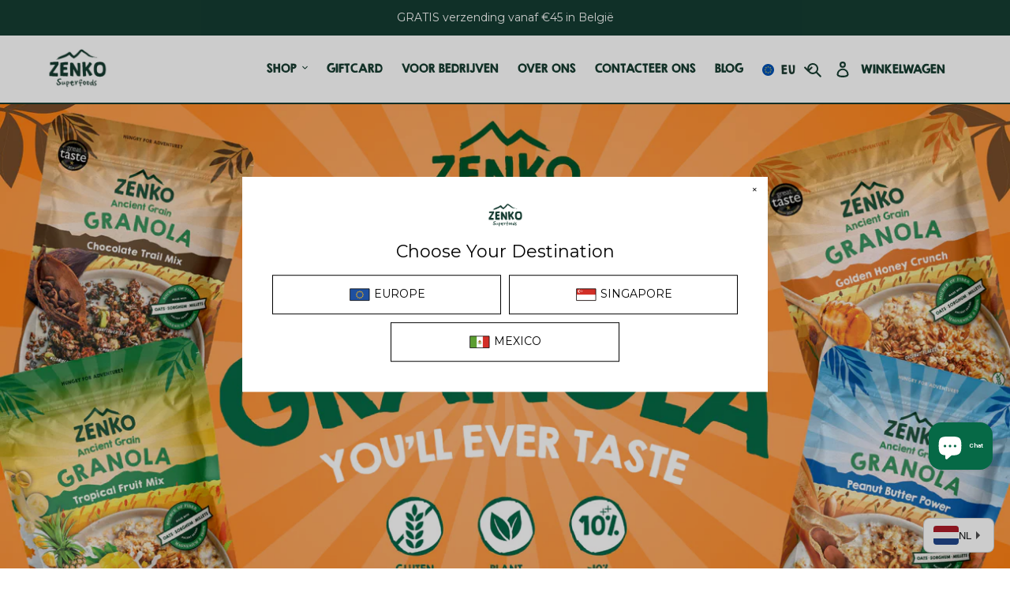

--- FILE ---
content_type: text/html; charset=utf-8
request_url: https://zenkosuperfoods.eu/nl
body_size: 81411
content:
<!doctype html>
<html class="no-js" lang="nl">
<head>
	<!-- PANDECTES-GDPR: DO NOT MODIFY AUTO GENERATED CODE BELOW --><script id="pandectes-rules">      window.PandectesSettings = {"store":{"plan":"basic","theme":"Theme export  zenkosuperfoods-com-updated-zenko...","primaryLocale":"en","adminMode":false},"tsPublished":1676993766,"declaration":{"showPurpose":false,"showProvider":false,"showDateGenerated":false},"language":{"languageMode":"Single","fallbackLanguage":"en","languageDetection":"browser","languagesSupported":[]},"texts":{"managed":{"headerText":{"en":"We respect your privacy"},"consentText":{"en":"This website uses cookies to ensure you get the best experience."},"dismissButtonText":{"en":"Ok"},"linkText":{"en":"Learn more"},"imprintText":{"en":"Imprint"},"preferencesButtonText":{"en":"Preferences"},"allowButtonText":{"en":"Accept"},"denyButtonText":{"en":"Decline"},"leaveSiteButtonText":{"en":"Leave this site"},"cookiePolicyText":{"en":"Cookie policy"},"preferencesPopupTitleText":{"en":"Manage consent preferences"},"preferencesPopupIntroText":{"en":"We use cookies to optimize website functionality, analyze the performance, and provide personalized experience to you. Some cookies are essential to make the website operate and function correctly. Those cookies cannot be disabled. In this window you can manage your preference of cookies."},"preferencesPopupCloseButtonText":{"en":"Close"},"preferencesPopupAcceptAllButtonText":{"en":"Accept all"},"preferencesPopupRejectAllButtonText":{"en":"Reject all"},"preferencesPopupSaveButtonText":{"en":"Save preferences"},"accessSectionTitleText":{"en":"Data portability"},"accessSectionParagraphText":{"en":"You have the right to request access to your data at any time."},"rectificationSectionTitleText":{"en":"Data Rectification"},"rectificationSectionParagraphText":{"en":"You have the right to request your data to be updated whenever you think it is appropriate."},"erasureSectionTitleText":{"en":"Right to be forgotten"},"erasureSectionParagraphText":{"en":"You have the right to ask all your data to be erased. After that, you will no longer be able to access your account."}},"categories":{"strictlyNecessaryCookiesTitleText":{"en":"Strictly necessary cookies"},"functionalityCookiesTitleText":{"en":"Functional cookies"},"performanceCookiesTitleText":{"en":"Performance cookies"},"targetingCookiesTitleText":{"en":"Targeting cookies"},"unclassifiedCookiesTitleText":{"en":"Unclassified cookies"},"strictlyNecessaryCookiesDescriptionText":{"en":"These cookies are essential in order to enable you to move around the website and use its features, such as accessing secure areas of the website. The website cannot function properly without these cookies."},"functionalityCookiesDescriptionText":{"en":"These cookies enable the site to provide enhanced functionality and personalisation. They may be set by us or by third party providers whose services we have added to our pages. If you do not allow these cookies then some or all of these services may not function properly."},"performanceCookiesDescriptionText":{"en":"These cookies enable us to monitor and improve the performance of our website. For example, they allow us to count visits, identify traffic sources and see which parts of the site are most popular."},"targetingCookiesDescriptionText":{"en":"These cookies may be set through our site by our advertising partners. They may be used by those companies to build a profile of your interests and show you relevant adverts on other sites.    They do not store directly personal information, but are based on uniquely identifying your browser and internet device. If you do not allow these cookies, you will experience less targeted advertising."},"unclassifiedCookiesDescriptionText":{"en":"Unclassified cookies are cookies that we are in the process of classifying, together with the providers of individual cookies."}},"auto":{"declName":{"en":"Name"},"declPath":{"en":"Path"},"declType":{"en":"Type"},"declDomain":{"en":"Domain"},"declPurpose":{"en":"Purpose"},"declProvider":{"en":"Provider"},"declRetention":{"en":"Retention"},"declFirstParty":{"en":"First-party"},"declThirdParty":{"en":"Third-party"},"cookiesDetailsText":{"en":"Cookies details"},"preferencesPopupAlwaysAllowedText":{"en":"Always allowed"},"submitButton":{"en":"Submit"},"submittingButton":{"en":"Submitting..."},"cancelButton":{"en":"Cancel"},"guestsSupportInfoText":{"en":"Please login with your customer account to further proceed."},"guestsSupportEmailPlaceholder":{"en":"E-mail address"},"guestsSupportEmailValidationError":{"en":"Email is not valid"},"guestsSupportEmailSuccessTitle":{"en":"Thank you for your request"},"guestsSupportEmailFailureTitle":{"en":"A problem occurred"},"guestsSupportEmailSuccessMessage":{"en":"If you are registered as a customer of this store, you will soon receive an email with instructions on how to proceed."},"guestsSupportEmailFailureMessage":{"en":"Your request was not submitted. Please try again and if problem persists, contact store owner for assistance."},"confirmationSuccessTitle":{"en":"Your request is verified"},"confirmationFailureTitle":{"en":"A problem occurred"},"confirmationSuccessMessage":{"en":"We will soon get back to you as to your request."},"confirmationFailureMessage":{"en":"Your request was not verified. Please try again and if problem persists, contact store owner for assistance"},"consentSectionTitleText":{"en":"Your cookie consent"},"consentSectionNoConsentText":{"en":"You have not consented to the cookies policy of this website."},"consentSectionConsentedText":{"en":"You consented to the cookies policy of this website on"},"consentStatus":{"en":"Consent preference"},"consentDate":{"en":"Consent date"},"consentId":{"en":"Consent ID"},"consentSectionChangeConsentActionText":{"en":"Change consent preference"},"accessSectionGDPRRequestsActionText":{"en":"Data subject requests"},"accessSectionAccountInfoActionText":{"en":"Personal data"},"accessSectionOrdersRecordsActionText":{"en":"Orders"},"accessSectionDownloadReportActionText":{"en":"Request export"},"rectificationCommentPlaceholder":{"en":"Describe what you want to be updated"},"rectificationCommentValidationError":{"en":"Comment is required"},"rectificationSectionEditAccountActionText":{"en":"Request an update"},"erasureSectionRequestDeletionActionText":{"en":"Request personal data deletion"}}},"library":{"previewMode":false,"fadeInTimeout":0,"defaultBlocked":7,"showLink":true,"showImprintLink":false,"enabled":true,"cookie":{"name":"_pandectes_gdpr","expiryDays":365,"secure":true},"dismissOnScroll":false,"dismissOnWindowClick":false,"dismissOnTimeout":false,"palette":{"popup":{"background":"#076845","backgroundForCalculations":{"a":1,"b":69,"g":104,"r":7},"text":"#FFFFFF"},"button":{"background":"#FFFFFF","backgroundForCalculations":{"a":1,"b":255,"g":255,"r":255},"text":"#000000","textForCalculation":{"a":1,"b":0,"g":0,"r":0},"border":"transparent"}},"content":{"href":"https://zenko-superfoods-eu.myshopify.com/policies/privacy-policy","imprintHref":"/","close":"&#10005;","target":"","logo":""},"window":"<div role=\"dialog\" aria-live=\"polite\" aria-label=\"cookieconsent\" aria-describedby=\"cookieconsent:desc\" id=\"pandectes-banner\" class=\"cc-window-wrapper cc-bottom-left-wrapper\"><div class=\"pd-cookie-banner-window cc-window {{classes}}\"><!--googleoff: all-->{{children}}<!--googleon: all--></div></div>","compliance":{"opt-in":"<div class=\"cc-compliance cc-highlight\">{{allow}}</div>"},"type":"opt-in","layouts":{"basic":"{{header}}{{messagelink}}{{compliance}}{{close}}"},"position":"bottom-left","theme":"block","revokable":true,"animateRevokable":false,"revokableReset":false,"revokableLogoUrl":"","revokablePlacement":"bottom-left","revokableMarginHorizontal":15,"revokableMarginVertical":15,"static":false,"autoAttach":true,"hasTransition":true,"blacklistPage":[""]},"geolocation":{"brOnly":false,"caOnly":false,"euOnly":false,"canadaOnly":false},"dsr":{"guestsSupport":false,"accessSectionDownloadReportAuto":false},"banner":{"resetTs":1670944187,"extraCss":"        .cc-banner-logo {max-width: 24em!important;}    @media(min-width: 768px) {.cc-window.cc-floating{max-width: 24em!important;width: 24em!important;}}    .cc-message, .cc-header, .cc-logo {text-align: left}    .cc-window-wrapper{z-index: 2147483647;}    .cc-window{z-index: 2147483647;font-size: 14px!important;font-family: inherit;}    .cc-header{font-size: 14px!important;font-family: inherit;}    .pd-cp-ui{font-family: inherit; background-color: #076845;color:#FFFFFF;}    .pd-cp-btn{background-color:#FFFFFF;color:#000000!important;}    input + .pd-cp-preferences-slider{background-color: rgba(255, 255, 255, 0.3)}    .pd-cp-scrolling-section::-webkit-scrollbar{background-color: rgba(255, 255, 255, 0.3)}    input:checked + .pd-cp-preferences-slider{background-color: rgba(255, 255, 255, 1)}    .pd-cp-scrolling-section::-webkit-scrollbar-thumb {background-color: rgba(255, 255, 255, 1)}    .pd-cp-ui-close{color:#FFFFFF;}    .pd-cp-preferences-slider:before{background-color: #076845}    .pd-cp-title:before {border-color: #FFFFFF!important}    .pd-cp-preferences-slider{background-color:#FFFFFF}    .pd-cp-toggle{color:#FFFFFF!important}    @media(max-width:699px) {.pd-cp-ui-close-top svg {fill: #FFFFFF}}    .pd-cp-toggle:hover,.pd-cp-toggle:visited,.pd-cp-toggle:active{color:#FFFFFF!important}    .pd-cookie-banner-window {}  ","customJavascript":null,"showPoweredBy":false,"isActive":true,"implicitSavePreferences":false,"cookieIcon":false,"blockBots":false,"showCookiesDetails":true,"cookiesBlockedByDefault":"7","hasTransition":true,"blockingPage":false,"showOnlyLandingPage":false,"leaveSiteUrl":"https://www.google.com","linkRespectStoreLang":false},"cookies":{"0":[{"name":"secure_customer_sig","domain":"zenkosuperfoods.eu","path":"/","provider":"Shopify","firstParty":true,"retention":"1 year(s)","purpose":{"en":"Used in connection with customer login."}},{"name":"keep_alive","domain":"zenkosuperfoods.eu","path":"/","provider":"Shopify","firstParty":true,"retention":"30 minute(s)","purpose":{"en":"Used in connection with buyer localization."}},{"name":"localization","domain":"zenkosuperfoods.eu","path":"/","provider":"Shopify","firstParty":true,"retention":"1 year(s)","purpose":{"en":"Shopify store localization"}},{"name":"cart_currency","domain":"zenkosuperfoods.eu","path":"/","provider":"Shopify","firstParty":true,"retention":"14 day(s)","purpose":{"en":"The cookie is necessary for the secure checkout and payment function on the website. This function is provided by shopify.com."}},{"name":"shopify_pay_redirect","domain":"zenkosuperfoods.eu","path":"/","provider":"Shopify","firstParty":true,"retention":"60 minute(s)","purpose":{"en":"The cookie is necessary for the secure checkout and payment function on the website. This function is provided by shopify.com."}},{"name":"cart_sig","domain":"zenkosuperfoods.eu","path":"/","provider":"Shopify","firstParty":true,"retention":"14 day(s)","purpose":{"en":"Shopify analytics."}},{"name":"_tracking_consent","domain":".zenkosuperfoods.eu","path":"/","provider":"Shopify","firstParty":true,"retention":"1 year(s)","purpose":{"en":"Tracking preferences."}},{"name":"_secure_session_id","domain":"zenkosuperfoods.eu","path":"/","provider":"Shopify","firstParty":true,"retention":"24 hour(s)","purpose":{"en":"Used in connection with navigation through a storefront."}}],"1":[{"name":"_orig_referrer","domain":".zenkosuperfoods.eu","path":"/","provider":"Shopify","firstParty":true,"retention":"14 day(s)","purpose":{"en":"Tracks landing pages."}},{"name":"_landing_page","domain":".zenkosuperfoods.eu","path":"/","provider":"Shopify","firstParty":true,"retention":"14 day(s)","purpose":{"en":"Tracks landing pages."}},{"name":"_y","domain":".zenkosuperfoods.eu","path":"/","provider":"Shopify","firstParty":true,"retention":"1 year(s)","purpose":{"en":"Shopify analytics."}},{"name":"_s","domain":".zenkosuperfoods.eu","path":"/","provider":"Shopify","firstParty":true,"retention":"30 minute(s)","purpose":{"en":"Shopify analytics."}},{"name":"_shopify_y","domain":".zenkosuperfoods.eu","path":"/","provider":"Shopify","firstParty":true,"retention":"1 year(s)","purpose":{"en":"Shopify analytics."}},{"name":"_shopify_s","domain":".zenkosuperfoods.eu","path":"/","provider":"Shopify","firstParty":true,"retention":"30 minute(s)","purpose":{"en":"Shopify analytics."}},{"name":"_shopify_sa_t","domain":".zenkosuperfoods.eu","path":"/","provider":"Shopify","firstParty":true,"retention":"30 minute(s)","purpose":{"en":"Shopify analytics relating to marketing & referrals."}},{"name":"_shopify_sa_p","domain":".zenkosuperfoods.eu","path":"/","provider":"Shopify","firstParty":true,"retention":"30 minute(s)","purpose":{"en":"Shopify analytics relating to marketing & referrals."}}],"2":[],"4":[{"name":"_fbp","domain":".zenkosuperfoods.eu","path":"/","provider":"Facebook","firstParty":true,"retention":"90 day(s)","purpose":{"en":"Cookie is placed by Facebook to track visits across websites."}}],"8":[{"name":"baMet_visit","domain":"zenkosuperfoods.eu","path":"/","provider":"Unknown","firstParty":true,"retention":"30 minute(s)","purpose":{"en":""}},{"name":"_hjSessionUser_1764511","domain":".zenkosuperfoods.eu","path":"/","provider":"Unknown","firstParty":true,"retention":"1 year(s)","purpose":{"en":""}},{"name":"_hjIncludedInSessionSample","domain":"zenkosuperfoods.eu","path":"/","provider":"Unknown","firstParty":true,"retention":"2 minute(s)","purpose":{"en":""}},{"name":"_hjSession_1764511","domain":".zenkosuperfoods.eu","path":"/","provider":"Unknown","firstParty":true,"retention":"30 minute(s)","purpose":{"en":""}},{"name":"ngr-session","domain":"zenkosuperfoods.eu","path":"/","provider":"Unknown","firstParty":true,"retention":"7 day(s)","purpose":{"en":""}},{"name":"_hjFirstSeen","domain":".zenkosuperfoods.eu","path":"/","provider":"Unknown","firstParty":true,"retention":"30 minute(s)","purpose":{"en":""}},{"name":"_hjIncludedInPageviewSample","domain":"zenkosuperfoods.eu","path":"/","provider":"Unknown","firstParty":true,"retention":"2 minute(s)","purpose":{"en":""}},{"name":"_hjAbsoluteSessionInProgress","domain":".zenkosuperfoods.eu","path":"/","provider":"Unknown","firstParty":true,"retention":"30 minute(s)","purpose":{"en":""}},{"name":"baMet_baEvs","domain":"zenkosuperfoods.eu","path":"/","provider":"Unknown","firstParty":true,"retention":"47 second(s)","purpose":{"en":""}},{"name":"locale_bar_accepted","domain":"zenkosuperfoods.eu","path":"/","provider":"Unknown","firstParty":true,"retention":"Session","purpose":{"en":""}},{"name":"_shop_pay_experiment","domain":"zenkosuperfoods.eu","path":"/","provider":"Unknown","firstParty":true,"retention":"60 minute(s)","purpose":{"en":""}}]},"blocker":{"isActive":false,"googleConsentMode":{"id":"","analyticsId":"","isActive":false,"adStorageCategory":4,"analyticsStorageCategory":2,"personalizationStorageCategory":1,"functionalityStorageCategory":1,"customEvent":true,"securityStorageCategory":0,"redactData":true,"urlPassthrough":false},"facebookPixel":{"id":"","isActive":false,"ldu":false},"rakuten":{"isActive":false,"cmp":false,"ccpa":false},"defaultBlocked":7,"patterns":{"whiteList":[],"blackList":{"1":[],"2":[],"4":[],"8":[]},"iframesWhiteList":[],"iframesBlackList":{"1":[],"2":[],"4":[],"8":[]},"beaconsWhiteList":[],"beaconsBlackList":{"1":[],"2":[],"4":[],"8":[]}}}}      !function(){"use strict";window.PandectesRules=window.PandectesRules||{},window.PandectesRules.manualBlacklist={1:[],2:[],4:[]},window.PandectesRules.blacklistedIFrames={1:[],2:[],4:[]},window.PandectesRules.blacklistedCss={1:[],2:[],4:[]},window.PandectesRules.blacklistedBeacons={1:[],2:[],4:[]};var e="javascript/blocked",t="_pandectes_gdpr";function r(e){return new RegExp(e.replace(/[/\\.+?$()]/g,"\\$&").replace("*","(.*)"))}var n=function(e){try{return JSON.parse(e)}catch(e){return!1}},a=function(e){var t=arguments.length>1&&void 0!==arguments[1]?arguments[1]:"log",r=new URLSearchParams(window.location.search);r.get("rules_debug")&&console[t]("PandectesRules: ".concat(e))};function s(e,t){var r=Object.keys(e);if(Object.getOwnPropertySymbols){var n=Object.getOwnPropertySymbols(e);t&&(n=n.filter((function(t){return Object.getOwnPropertyDescriptor(e,t).enumerable}))),r.push.apply(r,n)}return r}function i(e){for(var t=1;t<arguments.length;t++){var r=null!=arguments[t]?arguments[t]:{};t%2?s(Object(r),!0).forEach((function(t){o(e,t,r[t])})):Object.getOwnPropertyDescriptors?Object.defineProperties(e,Object.getOwnPropertyDescriptors(r)):s(Object(r)).forEach((function(t){Object.defineProperty(e,t,Object.getOwnPropertyDescriptor(r,t))}))}return e}function o(e,t,r){return t in e?Object.defineProperty(e,t,{value:r,enumerable:!0,configurable:!0,writable:!0}):e[t]=r,e}function c(e,t){return function(e){if(Array.isArray(e))return e}(e)||function(e,t){var r=null==e?null:"undefined"!=typeof Symbol&&e[Symbol.iterator]||e["@@iterator"];if(null==r)return;var n,a,s=[],i=!0,o=!1;try{for(r=r.call(e);!(i=(n=r.next()).done)&&(s.push(n.value),!t||s.length!==t);i=!0);}catch(e){o=!0,a=e}finally{try{i||null==r.return||r.return()}finally{if(o)throw a}}return s}(e,t)||u(e,t)||function(){throw new TypeError("Invalid attempt to destructure non-iterable instance.\nIn order to be iterable, non-array objects must have a [Symbol.iterator]() method.")}()}function l(e){return function(e){if(Array.isArray(e))return d(e)}(e)||function(e){if("undefined"!=typeof Symbol&&null!=e[Symbol.iterator]||null!=e["@@iterator"])return Array.from(e)}(e)||u(e)||function(){throw new TypeError("Invalid attempt to spread non-iterable instance.\nIn order to be iterable, non-array objects must have a [Symbol.iterator]() method.")}()}function u(e,t){if(e){if("string"==typeof e)return d(e,t);var r=Object.prototype.toString.call(e).slice(8,-1);return"Object"===r&&e.constructor&&(r=e.constructor.name),"Map"===r||"Set"===r?Array.from(e):"Arguments"===r||/^(?:Ui|I)nt(?:8|16|32)(?:Clamped)?Array$/.test(r)?d(e,t):void 0}}function d(e,t){(null==t||t>e.length)&&(t=e.length);for(var r=0,n=new Array(t);r<t;r++)n[r]=e[r];return n}var f="Pandectes"===window.navigator.userAgent;a("userAgent -> ".concat(window.navigator.userAgent.substring(0,50)));var p=function(){var e,r=arguments.length>0&&void 0!==arguments[0]?arguments[0]:t,a="; "+document.cookie,s=a.split("; "+r+"=");if(s.length<2)e={};else{var i=s.pop(),o=i.split(";");e=window.atob(o.shift())}var c=n(e);return!1!==c?c:e}(),g=window.PandectesSettings,h=g.banner.isActive,y=g.blocker.defaultBlocked,b=p&&null!==p.preferences&&void 0!==p.preferences?p.preferences:null,v=h?null===b?y:b:0,m={1:0==(1&v),2:0==(2&v),4:0==(4&v)},w=window.PandectesSettings.blocker.patterns,k=w.blackList,L=w.whiteList,P=w.iframesBlackList,C=w.iframesWhiteList,A=w.beaconsBlackList,S=w.beaconsWhiteList,_={blackList:[],whiteList:[],iframesBlackList:{1:[],2:[],4:[],8:[]},iframesWhiteList:[],beaconsBlackList:{1:[],2:[],4:[],8:[]},beaconsWhiteList:[]};[1,2,4].map((function(e){var t;m[e]||((t=_.blackList).push.apply(t,l(k[e].length?k[e].map(r):[])),_.iframesBlackList[e]=P[e].length?P[e].map(r):[],_.beaconsBlackList[e]=A[e].length?A[e].map(r):[])})),_.whiteList=L.length?L.map(r):[],_.iframesWhiteList=C.length?C.map(r):[],_.beaconsWhiteList=S.length?S.map(r):[];var B={scripts:[],iframes:{1:[],2:[],4:[]},beacons:{1:[],2:[],4:[]},css:{1:[],2:[],4:[]}},E=function(t,r){return t&&(!r||r!==e)&&(!_.blackList||_.blackList.some((function(e){return e.test(t)})))&&(!_.whiteList||_.whiteList.every((function(e){return!e.test(t)})))},O=function(e){var t=e.getAttribute("src");return _.blackList&&_.blackList.every((function(e){return!e.test(t)}))||_.whiteList&&_.whiteList.some((function(e){return e.test(t)}))},I=function(e,t){var r=_.iframesBlackList[t],n=_.iframesWhiteList;return e&&(!r||r.some((function(t){return t.test(e)})))&&(!n||n.every((function(t){return!t.test(e)})))},R=function(e,t){var r=_.beaconsBlackList[t],n=_.beaconsWhiteList;return e&&(!r||r.some((function(t){return t.test(e)})))&&(!n||n.every((function(t){return!t.test(e)})))},j=new MutationObserver((function(e){for(var t=0;t<e.length;t++)for(var r=e[t].addedNodes,n=0;n<r.length;n++){var a=r[n],s=a.dataset&&a.dataset.cookiecategory;if(1===a.nodeType&&"LINK"===a.tagName){var i=a.dataset&&a.dataset.href;if(i&&s)switch(s){case"functionality":case"C0001":B.css[1].push(i);break;case"performance":case"C0002":B.css[2].push(i);break;case"targeting":case"C0003":B.css[4].push(i)}}}})),x=new MutationObserver((function(t){for(var r=0;r<t.length;r++)for(var n=t[r].addedNodes,a=function(t){var r=n[t],a=r.src||r.dataset&&r.dataset.src,s=r.dataset&&r.dataset.cookiecategory;if(1===r.nodeType&&"IFRAME"===r.tagName){if(a){var i=!1;I(a,1)||"functionality"===s||"C0001"===s?(i=!0,B.iframes[1].push(a)):I(a,2)||"performance"===s||"C0002"===s?(i=!0,B.iframes[2].push(a)):(I(a,4)||"targeting"===s||"C0003"===s)&&(i=!0,B.iframes[4].push(a)),i&&(r.removeAttribute("src"),r.setAttribute("data-src",a))}}else if(1===r.nodeType&&"IMG"===r.tagName){if(a){var o=!1;R(a,1)?(o=!0,B.beacons[1].push(a)):R(a,2)?(o=!0,B.beacons[2].push(a)):R(a,4)&&(o=!0,B.beacons[4].push(a)),o&&(r.removeAttribute("src"),r.setAttribute("data-src",a))}}else if(1===r.nodeType&&"LINK"===r.tagName){var c=r.dataset&&r.dataset.href;if(c&&s)switch(s){case"functionality":case"C0001":B.css[1].push(c);break;case"performance":case"C0002":B.css[2].push(c);break;case"targeting":case"C0003":B.css[4].push(c)}}else if(1===r.nodeType&&"SCRIPT"===r.tagName){var l=r.type,u=!1;if(E(a,l))u=!0;else if(a&&s)switch(s){case"functionality":case"C0001":u=!0,window.PandectesRules.manualBlacklist[1].push(a);break;case"performance":case"C0002":u=!0,window.PandectesRules.manualBlacklist[2].push(a);break;case"targeting":case"C0003":u=!0,window.PandectesRules.manualBlacklist[4].push(a)}if(u){B.scripts.push([r,l]),r.type=e;r.addEventListener("beforescriptexecute",(function t(n){r.getAttribute("type")===e&&n.preventDefault(),r.removeEventListener("beforescriptexecute",t)})),r.parentElement&&r.parentElement.removeChild(r)}}},s=0;s<n.length;s++)a(s)})),T=document.createElement,N={src:Object.getOwnPropertyDescriptor(HTMLScriptElement.prototype,"src"),type:Object.getOwnPropertyDescriptor(HTMLScriptElement.prototype,"type")};window.PandectesRules.unblockCss=function(e){var t=B.css[e]||[];t.length&&a("Unblocking CSS for ".concat(e)),t.forEach((function(e){var t=document.querySelector('link[data-href^="'.concat(e,'"]'));t.removeAttribute("data-href"),t.href=e})),B.css[e]=[]},window.PandectesRules.unblockIFrames=function(e){var t=B.iframes[e]||[];t.length&&a("Unblocking IFrames for ".concat(e)),_.iframesBlackList[e]=[],t.forEach((function(e){var t=document.querySelector('iframe[data-src^="'.concat(e,'"]'));t.removeAttribute("data-src"),t.src=e})),B.iframes[e]=[]},window.PandectesRules.unblockBeacons=function(e){var t=B.beacons[e]||[];t.length&&a("Unblocking Beacons for ".concat(e)),_.beaconsBlackList[e]=[],t.forEach((function(e){var t=document.querySelector('img[data-src^="'.concat(e,'"]'));t.removeAttribute("data-src"),t.src=e})),B.beacons[e]=[]},window.PandectesRules.unblock=function(t){t.length<1?(_.blackList=[],_.whiteList=[],_.iframesBlackList=[],_.iframesWhiteList=[]):(_.blackList&&(_.blackList=_.blackList.filter((function(e){return t.every((function(t){return"string"==typeof t?!e.test(t):t instanceof RegExp?e.toString()!==t.toString():void 0}))}))),_.whiteList&&(_.whiteList=[].concat(l(_.whiteList),l(t.map((function(e){if("string"==typeof e){var t=".*"+r(e)+".*";if(_.whiteList.every((function(e){return e.toString()!==t.toString()})))return new RegExp(t)}else if(e instanceof RegExp&&_.whiteList.every((function(t){return t.toString()!==e.toString()})))return e;return null})).filter(Boolean)))));for(var n=document.querySelectorAll('script[type="'.concat(e,'"]')),s=0;s<n.length;s++){var i=n[s];O(i)&&(B.scripts.push([i,"application/javascript"]),i.parentElement.removeChild(i))}var o=0;l(B.scripts).forEach((function(e,t){var r=c(e,2),n=r[0],a=r[1];if(O(n)){for(var s=document.createElement("script"),i=0;i<n.attributes.length;i++){var l=n.attributes[i];"src"!==l.name&&"type"!==l.name&&s.setAttribute(l.name,n.attributes[i].value)}s.setAttribute("src",n.src),s.setAttribute("type",a||"application/javascript"),document.head.appendChild(s),B.scripts.splice(t-o,1),o++}})),0==_.blackList.length&&0===_.iframesBlackList[1].length&&0===_.iframesBlackList[2].length&&0===_.iframesBlackList[4].length&&0===_.beaconsBlackList[1].length&&0===_.beaconsBlackList[2].length&&0===_.beaconsBlackList[4].length&&(a("Disconnecting observers"),x.disconnect(),j.disconnect())};var D=window.PandectesSettings.blocker,M=setInterval((function(){window.Shopify&&(clearInterval(M),window.Shopify.loadFeatures&&window.Shopify.loadFeatures([{name:"consent-tracking-api",version:"0.1"}],(function(e){if(e)a("CustomerPrivacy API -> failed to load","warning");else if(a("CustomerPrivacy API -> loaded successfully"),(f||(0==(2&v)||0==(4&v)))&&window.Shopify.customerPrivacy.setTrackingConsent(!0,(function(e){e&&e.error?a("CustomerPrivacy API -> failed to allow tracking","error"):a("CustomerPrivacy API (Rules) -> tracking allowed")})),D.gpcIsActive&&"CCPA"===window.Shopify.customerPrivacy.getRegulation()){var t=navigator.globalPrivacyControl;void 0!==t?window.Shopify.customerPrivacy.setCCPAConsent(!t,(function(e){e&&e.error?a("CustomerPrivacy API -> failed to set CCPA consent","error"):a("CustomerPrivacy API (Rules) -> CCPA data sell "+(t?"disallowed":"allowed"))})):a("navigator.globalPrivacyControl is not set")}})))}),10),W=window.PandectesSettings,z=W.banner.isActive,F=W.blocker.googleConsentMode,U=F.isActive,q=F.customEvent,H=F.redactData,$=F.urlPassthrough,G=F.adStorageCategory,K=F.analyticsStorageCategory,J=F.functionalityStorageCategory,Y=F.personalizationStorageCategory,Q=F.securityStorageCategory;function V(){window.dataLayer.push(arguments)}window.dataLayer=window.dataLayer||[];var X,Z,ee={hasInitialized:!1,ads_data_redaction:!1,url_passthrough:!1,storage:{ad_storage:"granted",analytics_storage:"granted",functionality_storage:"granted",personalization_storage:"granted",security_storage:"granted",wait_for_update:500}};if(z&&U){var te=0==(v&G)?"granted":"denied",re=0==(v&K)?"granted":"denied",ne=0==(v&J)?"granted":"denied",ae=0==(v&Y)?"granted":"denied",se=0==(v&Q)?"granted":"denied";ee.hasInitialized=!0,ee.ads_data_redaction="denied"===te&&H,ee.url_passthrough=$,ee.storage.ad_storage=te,ee.storage.analytics_storage=re,ee.storage.functionality_storage=ne,ee.storage.personalization_storage=ae,ee.storage.security_storage=se,ee.ads_data_redaction&&V("set","ads_data_redaction",ee.ads_data_redaction),ee.url_passthrough&&V("set","url_passthrough",ee.url_passthrough),V("consent","default",ee.storage),q&&(Z=7===(X=v)?"deny":0===X?"allow":"mixed",window.dataLayer.push({event:"Pandectes_Consent_Update",pandectes_status:Z,pandectes_categories:{C000:"allow",C001:m[1]?"allow":"deny",C002:m[2]?"allow":"deny",C003:m[4]?"allow":"deny"}})),a("Google consent mode initialized")}window.PandectesRules.gcm=ee;var ie=window.PandectesSettings,oe=ie.banner.isActive,ce=ie.blocker.isActive;a("Blocker -> "+(ce?"Active":"Inactive")),a("Banner -> "+(oe?"Active":"Inactive")),a("ActualPrefs -> "+v);var le=null===b&&/\/checkouts\//.test(window.location.pathname);0!==v&&!1===f&&ce&&!le?(a("Blocker will execute"),document.createElement=function(){for(var t=arguments.length,r=new Array(t),n=0;n<t;n++)r[n]=arguments[n];if("script"!==r[0].toLowerCase())return T.bind?T.bind(document).apply(void 0,r):T;var a=T.bind(document).apply(void 0,r);try{Object.defineProperties(a,{src:i(i({},N.src),{},{set:function(t){E(t,a.type)&&N.type.set.call(this,e),N.src.set.call(this,t)}}),type:i(i({},N.type),{},{get:function(){var t=N.type.get.call(this);return t===e||E(this.src,t)?null:t},set:function(t){var r=E(a.src,a.type)?e:t;N.type.set.call(this,r)}})}),a.setAttribute=function(t,r){if("type"===t){var n=E(a.src,a.type)?e:r;N.type.set.call(a,n)}else"src"===t?(E(r,a.type)&&N.type.set.call(a,e),N.src.set.call(a,r)):HTMLScriptElement.prototype.setAttribute.call(a,t,r)}}catch(e){console.warn("Yett: unable to prevent script execution for script src ",a.src,".\n",'A likely cause would be because you are using a third-party browser extension that monkey patches the "document.createElement" function.')}return a},x.observe(document.documentElement,{childList:!0,subtree:!0}),j.observe(document.documentElement,{childList:!0,subtree:!0})):a("Blocker will not execute")}();
</script>
	
  <meta charset="utf-8">
  <meta http-equiv="X-UA-Compatible" content="IE=edge,chrome=1">
  <meta name="viewport" content="width=device-width,initial-scale=1">
  <meta name="theme-color" content="#066946">
  <link rel="canonical" href="https://zenkosuperfoods.eu/nl">
  <!-- Hotjar Tracking Code for https://zenkosuperfoods.com/ -->
<meta name="facebook-domain-verification" content="mnawvb9a2g9qnhu3298p81lmcxqtfn" /><script>
    (function(h,o,t,j,a,r){
        h.hj=h.hj||function(){(h.hj.q=h.hj.q||[]).push(arguments)};
        h._hjSettings={hjid:1764511,hjsv:6};
        a=o.getElementsByTagName('head')[0];
        r=o.createElement('script');r.async=1;
        r.src=t+h._hjSettings.hjid+j+h._hjSettings.hjsv;
        a.appendChild(r);
    })(window,document,'https://static.hotjar.com/c/hotjar-','.js?sv=');
</script><title>ZENKO Superfoods Europa - Gezonde Superfood Snacks!
&ndash; Zenko Superfoods EU</title><meta name="description" content="Ontdek heerlijke en voedzame superfood snacks. Lekker, zonder schuldgevoel en gemaakt met natuurlijke ingrediënten. Ontdek vandaag nog ons uitgebreide assortiment aan producten en smaken!"><!-- /snippets/social-meta-tags.liquid -->




<meta property="og:site_name" content="Zenko Superfoods EU">
<meta property="og:url" content="https://zenkosuperfoods.eu/nl">
<meta property="og:title" content="ZENKO Superfoods Europa - Gezonde Superfood Snacks!">
<meta property="og:type" content="website">
<meta property="og:description" content="Ontdek heerlijke en voedzame superfood snacks. Lekker, zonder schuldgevoel en gemaakt met natuurlijke ingrediënten. Ontdek vandaag nog ons uitgebreide assortiment aan producten en smaken!">





<meta name="twitter:card" content="summary_large_image">
<meta name="twitter:title" content="ZENKO Superfoods Europa - Gezonde Superfood Snacks!">
<meta name="twitter:description" content="Ontdek heerlijke en voedzame superfood snacks. Lekker, zonder schuldgevoel en gemaakt met natuurlijke ingrediënten. Ontdek vandaag nog ons uitgebreide assortiment aan producten en smaken!">

	
  <link rel="stylesheet" href="https://cdn.jsdelivr.net/npm/bootstrap@4.6.0/dist/css/bootstrap.min.css" integrity="sha384-B0vP5xmATw1+K9KRQjQERJvTumQW0nPEzvF6L/Z6nronJ3oUOFUFpCjEUQouq2+l" crossorigin="anonymous">
  <link href="//zenkosuperfoods.eu/cdn/shop/t/2/assets/theme.scss.css?v=80159899595531172021759333633" rel="stylesheet" type="text/css" media="all" />
  
  
  <link href="https://fonts.googleapis.com/css2?family=Montserrat:wght@300;400;700&family=Roboto:ital,wght@0,400;0,700;1,300&display=swap" rel="stylesheet">
  
  <link href="//zenkosuperfoods.eu/cdn/shop/t/2/assets/styles.css?v=160574096524834829041723485469" rel="stylesheet" type="text/css" media="all" />
  
  <link href="//zenkosuperfoods.eu/cdn/shop/t/2/assets/new-styles.css?v=109512034758427393891723485208" rel="stylesheet" type="text/css" media="all" />
  
  <link href="https://cdnjs.cloudflare.com/ajax/libs/font-awesome/4.7.0/css/font-awesome.min.css" rel="stylesheet" type="text/css" media="all" />
  
  

  <script>
    var theme = {
      breakpoints: {
        medium: 750,
        large: 990,
        widescreen: 1400
      },
      strings: {
        addToCart: "Aan winkelwagen toevoegen",
        soldOut: "Uitverkocht",
        unavailable: "Niet beschikbaar",
        regularPrice: "Normale prijs",
        salePrice: "Aanbiedingsprijs",
        sale: "Aanbieding",
        fromLowestPrice: "van [price]",
        vendor: "Verkoper",
        showMore: "Laat meer zien",
        showLess: "Laat minder zien",
        searchFor: "Zoeken naar",
        addressError: "Fout bij het opzoeken van dat adres",
        addressNoResults: "Geen resultaten voor dat adres",
        addressQueryLimit: "U heeft de gebruikslimiet van de Google API overschreden. Overweeg een upgrade naar een \u003ca href=\"https:\/\/developers.google.com\/maps\/premium\/usage-limits\"\u003ePremium-pakket\u003c\/a\u003e.",
        authError: "Er is een probleem opgetreden bij het verifiëren van uw Google Maps-account.",
        newWindow: "Opent in een nieuw venster.",
        external: "Opent externe website.",
        newWindowExternal: "Opent externe website in een nieuw venster.",
        removeLabel: "[product] verwijderen",
        update: "Bijwerken",
        quantity: "Aantal",
        discountedTotal: "Totale korting",
        regularTotal: "Totaal normaal",
        priceColumn: "Zie kolom Prijs voor kortingsdetails.",
        quantityMinimumMessage: "Hoeveelheid moet 1 of meer zijn",
        cartError: "Er is een fout opgetreden bij het bijwerken van uw winkelwagen. Probeer het opnieuw.",
        removedItemMessage: "\u003cspan class=\"cart__removed-product-details\"\u003e([quantity]) [link]\u003c\/span\u003e uit uw winkelwagen verwijderd.",
        unitPrice: "Eenheidsprijs",
        unitPriceSeparator: "per",
        oneCartCount: "1 artikel",
        otherCartCount: "[count] artikelen",
        quantityLabel: "Aantal: [count]",
        products: "Producten",
        loading: "Laden",
        number_of_results: "[result_number] van [results_count]",
        number_of_results_found: "[results_count] resultaten gevonden",
        one_result_found: "1 resultaat gevonden"
      },
      moneyFormat: "€{{amount_with_comma_separator}}",
      moneyFormatWithCurrency: "€{{amount_with_comma_separator}} EUR",
      settings: {
        predictiveSearchEnabled: true,
        predictiveSearchShowPrice: false,
        predictiveSearchShowVendor: false
      }
    }

    document.documentElement.className = document.documentElement.className.replace('no-js', 'js');
  </script><script src="//zenkosuperfoods.eu/cdn/shop/t/2/assets/lazysizes.js?v=94224023136283657951665124919" async="async"></script>
  <script src="//zenkosuperfoods.eu/cdn/shop/t/2/assets/vendor.js?v=85833464202832145531665124920" defer="defer"></script>
  <script src="//zenkosuperfoods.eu/cdn/shop/t/2/assets/theme.js?v=171213964746756942141666894251" defer="defer"></script>
  <script src="//zenkosuperfoods.eu/cdn/shop/t/2/assets/slick.min.js?v=129860140320424307471665124919" defer="defer"></script>
  <script src="//zenkosuperfoods.eu/cdn/shop/t/2/assets/option_selection.js?v=100948281499861270731667327180" defer="defer"></script>
  

  <script>window.performance && window.performance.mark && window.performance.mark('shopify.content_for_header.start');</script><meta name="facebook-domain-verification" content="mahm8xrnnj3r8oyg6savc755jy8xf7">
<meta name="google-site-verification" content="4svGd_QTtrhH9hJEHd9WxOye3tr2fiL8KeX1hRsiQUQ">
<meta id="shopify-digital-wallet" name="shopify-digital-wallet" content="/66579693822/digital_wallets/dialog">
<meta name="shopify-checkout-api-token" content="96f57bcd86e4afb89402feffb1022b37">
<link rel="alternate" hreflang="x-default" href="https://zenkosuperfoods.eu/">
<link rel="alternate" hreflang="en" href="https://zenkosuperfoods.eu/">
<link rel="alternate" hreflang="nl" href="https://zenkosuperfoods.eu/nl">
<link rel="alternate" hreflang="fr" href="https://zenkosuperfoods.eu/fr">
<script async="async" src="/checkouts/internal/preloads.js?locale=nl-BE"></script>
<link rel="preconnect" href="https://shop.app" crossorigin="anonymous">
<script async="async" src="https://shop.app/checkouts/internal/preloads.js?locale=nl-BE&shop_id=66579693822" crossorigin="anonymous"></script>
<script id="apple-pay-shop-capabilities" type="application/json">{"shopId":66579693822,"countryCode":"SG","currencyCode":"EUR","merchantCapabilities":["supports3DS"],"merchantId":"gid:\/\/shopify\/Shop\/66579693822","merchantName":"Zenko Superfoods EU","requiredBillingContactFields":["postalAddress","email","phone"],"requiredShippingContactFields":["postalAddress","email","phone"],"shippingType":"shipping","supportedNetworks":["visa","masterCard","amex"],"total":{"type":"pending","label":"Zenko Superfoods EU","amount":"1.00"},"shopifyPaymentsEnabled":true,"supportsSubscriptions":true}</script>
<script id="shopify-features" type="application/json">{"accessToken":"96f57bcd86e4afb89402feffb1022b37","betas":["rich-media-storefront-analytics"],"domain":"zenkosuperfoods.eu","predictiveSearch":true,"shopId":66579693822,"locale":"nl"}</script>
<script>var Shopify = Shopify || {};
Shopify.shop = "zenko-superfoods-eu.myshopify.com";
Shopify.locale = "nl";
Shopify.currency = {"active":"EUR","rate":"1.0"};
Shopify.country = "BE";
Shopify.theme = {"name":"July 2024","id":135838105854,"schema_name":"Debut","schema_version":"16.3.0","theme_store_id":null,"role":"main"};
Shopify.theme.handle = "null";
Shopify.theme.style = {"id":null,"handle":null};
Shopify.cdnHost = "zenkosuperfoods.eu/cdn";
Shopify.routes = Shopify.routes || {};
Shopify.routes.root = "/nl/";</script>
<script type="module">!function(o){(o.Shopify=o.Shopify||{}).modules=!0}(window);</script>
<script>!function(o){function n(){var o=[];function n(){o.push(Array.prototype.slice.apply(arguments))}return n.q=o,n}var t=o.Shopify=o.Shopify||{};t.loadFeatures=n(),t.autoloadFeatures=n()}(window);</script>
<script>
  window.ShopifyPay = window.ShopifyPay || {};
  window.ShopifyPay.apiHost = "shop.app\/pay";
  window.ShopifyPay.redirectState = null;
</script>
<script id="shop-js-analytics" type="application/json">{"pageType":"index"}</script>
<script defer="defer" async type="module" src="//zenkosuperfoods.eu/cdn/shopifycloud/shop-js/modules/v2/client.init-shop-cart-sync_C6i3jkHJ.nl.esm.js"></script>
<script defer="defer" async type="module" src="//zenkosuperfoods.eu/cdn/shopifycloud/shop-js/modules/v2/chunk.common_BswcWXXM.esm.js"></script>
<script type="module">
  await import("//zenkosuperfoods.eu/cdn/shopifycloud/shop-js/modules/v2/client.init-shop-cart-sync_C6i3jkHJ.nl.esm.js");
await import("//zenkosuperfoods.eu/cdn/shopifycloud/shop-js/modules/v2/chunk.common_BswcWXXM.esm.js");

  window.Shopify.SignInWithShop?.initShopCartSync?.({"fedCMEnabled":true,"windoidEnabled":true});

</script>
<script>
  window.Shopify = window.Shopify || {};
  if (!window.Shopify.featureAssets) window.Shopify.featureAssets = {};
  window.Shopify.featureAssets['shop-js'] = {"shop-cart-sync":["modules/v2/client.shop-cart-sync_CZ94901E.nl.esm.js","modules/v2/chunk.common_BswcWXXM.esm.js"],"init-fed-cm":["modules/v2/client.init-fed-cm_Bhxzq1Av.nl.esm.js","modules/v2/chunk.common_BswcWXXM.esm.js"],"init-windoid":["modules/v2/client.init-windoid_DaWlpY2d.nl.esm.js","modules/v2/chunk.common_BswcWXXM.esm.js"],"shop-cash-offers":["modules/v2/client.shop-cash-offers_CvzbeIcj.nl.esm.js","modules/v2/chunk.common_BswcWXXM.esm.js","modules/v2/chunk.modal_DrlAPDrt.esm.js"],"shop-button":["modules/v2/client.shop-button_C6AYsd0g.nl.esm.js","modules/v2/chunk.common_BswcWXXM.esm.js"],"init-shop-email-lookup-coordinator":["modules/v2/client.init-shop-email-lookup-coordinator_gutOgwhz.nl.esm.js","modules/v2/chunk.common_BswcWXXM.esm.js"],"shop-toast-manager":["modules/v2/client.shop-toast-manager_CNZwTRsQ.nl.esm.js","modules/v2/chunk.common_BswcWXXM.esm.js"],"shop-login-button":["modules/v2/client.shop-login-button_9WsqYXnS.nl.esm.js","modules/v2/chunk.common_BswcWXXM.esm.js","modules/v2/chunk.modal_DrlAPDrt.esm.js"],"avatar":["modules/v2/client.avatar_BTnouDA3.nl.esm.js"],"init-shop-cart-sync":["modules/v2/client.init-shop-cart-sync_C6i3jkHJ.nl.esm.js","modules/v2/chunk.common_BswcWXXM.esm.js"],"pay-button":["modules/v2/client.pay-button_D0CY5Z72.nl.esm.js","modules/v2/chunk.common_BswcWXXM.esm.js"],"init-shop-for-new-customer-accounts":["modules/v2/client.init-shop-for-new-customer-accounts_BGMyI5yD.nl.esm.js","modules/v2/client.shop-login-button_9WsqYXnS.nl.esm.js","modules/v2/chunk.common_BswcWXXM.esm.js","modules/v2/chunk.modal_DrlAPDrt.esm.js"],"init-customer-accounts-sign-up":["modules/v2/client.init-customer-accounts-sign-up_CsVy15L-.nl.esm.js","modules/v2/client.shop-login-button_9WsqYXnS.nl.esm.js","modules/v2/chunk.common_BswcWXXM.esm.js","modules/v2/chunk.modal_DrlAPDrt.esm.js"],"shop-follow-button":["modules/v2/client.shop-follow-button_CcVMvnCK.nl.esm.js","modules/v2/chunk.common_BswcWXXM.esm.js","modules/v2/chunk.modal_DrlAPDrt.esm.js"],"checkout-modal":["modules/v2/client.checkout-modal_DXQEEo_K.nl.esm.js","modules/v2/chunk.common_BswcWXXM.esm.js","modules/v2/chunk.modal_DrlAPDrt.esm.js"],"init-customer-accounts":["modules/v2/client.init-customer-accounts_BCKHF9sU.nl.esm.js","modules/v2/client.shop-login-button_9WsqYXnS.nl.esm.js","modules/v2/chunk.common_BswcWXXM.esm.js","modules/v2/chunk.modal_DrlAPDrt.esm.js"],"lead-capture":["modules/v2/client.lead-capture_BOSAdm0Q.nl.esm.js","modules/v2/chunk.common_BswcWXXM.esm.js","modules/v2/chunk.modal_DrlAPDrt.esm.js"],"shop-login":["modules/v2/client.shop-login_Dqs9bWtE.nl.esm.js","modules/v2/chunk.common_BswcWXXM.esm.js","modules/v2/chunk.modal_DrlAPDrt.esm.js"],"payment-terms":["modules/v2/client.payment-terms_BENis1BN.nl.esm.js","modules/v2/chunk.common_BswcWXXM.esm.js","modules/v2/chunk.modal_DrlAPDrt.esm.js"]};
</script>
<script>(function() {
  var isLoaded = false;
  function asyncLoad() {
    if (isLoaded) return;
    isLoaded = true;
    var urls = ["https:\/\/static.rechargecdn.com\/assets\/js\/widget.min.js?shop=zenko-superfoods-eu.myshopify.com","https:\/\/api.revy.io\/bundle.js?shop=zenko-superfoods-eu.myshopify.com","\/\/cdn.shopify.com\/proxy\/c9634a8ab7c6c9772abce84dc3bc49ed41465f17aed9965a9c963ffe31295334\/s.pandect.es\/scripts\/pandectes-core.js?shop=zenko-superfoods-eu.myshopify.com\u0026sp-cache-control=cHVibGljLCBtYXgtYWdlPTkwMA","https:\/\/app.identixweb.com\/url-short-link-generator\/assets\/js\/url-short-link.js?shop=zenko-superfoods-eu.myshopify.com","https:\/\/sdks.automizely.com\/conversions\/v1\/conversions.js?app_connection_id=700c394295ad43478857ca4d7509539e\u0026mapped_org_id=ed03799b43c660b921b524f846b204f4_v1\u0026shop=zenko-superfoods-eu.myshopify.com","https:\/\/res.ushopaid.com\/store\/v1\/sdk.js?shop=zenko-superfoods-eu.myshopify.com"];
    for (var i = 0; i < urls.length; i++) {
      var s = document.createElement('script');
      s.type = 'text/javascript';
      s.async = true;
      s.src = urls[i];
      var x = document.getElementsByTagName('script')[0];
      x.parentNode.insertBefore(s, x);
    }
  };
  if(window.attachEvent) {
    window.attachEvent('onload', asyncLoad);
  } else {
    window.addEventListener('load', asyncLoad, false);
  }
})();</script>
<script id="__st">var __st={"a":66579693822,"offset":3600,"reqid":"db888532-6886-435e-adda-a9806c0312c3-1768910101","pageurl":"zenkosuperfoods.eu\/nl","u":"999e4f76f57d","p":"home"};</script>
<script>window.ShopifyPaypalV4VisibilityTracking = true;</script>
<script id="captcha-bootstrap">!function(){'use strict';const t='contact',e='account',n='new_comment',o=[[t,t],['blogs',n],['comments',n],[t,'customer']],c=[[e,'customer_login'],[e,'guest_login'],[e,'recover_customer_password'],[e,'create_customer']],r=t=>t.map((([t,e])=>`form[action*='/${t}']:not([data-nocaptcha='true']) input[name='form_type'][value='${e}']`)).join(','),a=t=>()=>t?[...document.querySelectorAll(t)].map((t=>t.form)):[];function s(){const t=[...o],e=r(t);return a(e)}const i='password',u='form_key',d=['recaptcha-v3-token','g-recaptcha-response','h-captcha-response',i],f=()=>{try{return window.sessionStorage}catch{return}},m='__shopify_v',_=t=>t.elements[u];function p(t,e,n=!1){try{const o=window.sessionStorage,c=JSON.parse(o.getItem(e)),{data:r}=function(t){const{data:e,action:n}=t;return t[m]||n?{data:e,action:n}:{data:t,action:n}}(c);for(const[e,n]of Object.entries(r))t.elements[e]&&(t.elements[e].value=n);n&&o.removeItem(e)}catch(o){console.error('form repopulation failed',{error:o})}}const l='form_type',E='cptcha';function T(t){t.dataset[E]=!0}const w=window,h=w.document,L='Shopify',v='ce_forms',y='captcha';let A=!1;((t,e)=>{const n=(g='f06e6c50-85a8-45c8-87d0-21a2b65856fe',I='https://cdn.shopify.com/shopifycloud/storefront-forms-hcaptcha/ce_storefront_forms_captcha_hcaptcha.v1.5.2.iife.js',D={infoText:'Beschermd door hCaptcha',privacyText:'Privacy',termsText:'Voorwaarden'},(t,e,n)=>{const o=w[L][v],c=o.bindForm;if(c)return c(t,g,e,D).then(n);var r;o.q.push([[t,g,e,D],n]),r=I,A||(h.body.append(Object.assign(h.createElement('script'),{id:'captcha-provider',async:!0,src:r})),A=!0)});var g,I,D;w[L]=w[L]||{},w[L][v]=w[L][v]||{},w[L][v].q=[],w[L][y]=w[L][y]||{},w[L][y].protect=function(t,e){n(t,void 0,e),T(t)},Object.freeze(w[L][y]),function(t,e,n,w,h,L){const[v,y,A,g]=function(t,e,n){const i=e?o:[],u=t?c:[],d=[...i,...u],f=r(d),m=r(i),_=r(d.filter((([t,e])=>n.includes(e))));return[a(f),a(m),a(_),s()]}(w,h,L),I=t=>{const e=t.target;return e instanceof HTMLFormElement?e:e&&e.form},D=t=>v().includes(t);t.addEventListener('submit',(t=>{const e=I(t);if(!e)return;const n=D(e)&&!e.dataset.hcaptchaBound&&!e.dataset.recaptchaBound,o=_(e),c=g().includes(e)&&(!o||!o.value);(n||c)&&t.preventDefault(),c&&!n&&(function(t){try{if(!f())return;!function(t){const e=f();if(!e)return;const n=_(t);if(!n)return;const o=n.value;o&&e.removeItem(o)}(t);const e=Array.from(Array(32),(()=>Math.random().toString(36)[2])).join('');!function(t,e){_(t)||t.append(Object.assign(document.createElement('input'),{type:'hidden',name:u})),t.elements[u].value=e}(t,e),function(t,e){const n=f();if(!n)return;const o=[...t.querySelectorAll(`input[type='${i}']`)].map((({name:t})=>t)),c=[...d,...o],r={};for(const[a,s]of new FormData(t).entries())c.includes(a)||(r[a]=s);n.setItem(e,JSON.stringify({[m]:1,action:t.action,data:r}))}(t,e)}catch(e){console.error('failed to persist form',e)}}(e),e.submit())}));const S=(t,e)=>{t&&!t.dataset[E]&&(n(t,e.some((e=>e===t))),T(t))};for(const o of['focusin','change'])t.addEventListener(o,(t=>{const e=I(t);D(e)&&S(e,y())}));const B=e.get('form_key'),M=e.get(l),P=B&&M;t.addEventListener('DOMContentLoaded',(()=>{const t=y();if(P)for(const e of t)e.elements[l].value===M&&p(e,B);[...new Set([...A(),...v().filter((t=>'true'===t.dataset.shopifyCaptcha))])].forEach((e=>S(e,t)))}))}(h,new URLSearchParams(w.location.search),n,t,e,['guest_login'])})(!0,!0)}();</script>
<script integrity="sha256-4kQ18oKyAcykRKYeNunJcIwy7WH5gtpwJnB7kiuLZ1E=" data-source-attribution="shopify.loadfeatures" defer="defer" src="//zenkosuperfoods.eu/cdn/shopifycloud/storefront/assets/storefront/load_feature-a0a9edcb.js" crossorigin="anonymous"></script>
<script crossorigin="anonymous" defer="defer" src="//zenkosuperfoods.eu/cdn/shopifycloud/storefront/assets/shopify_pay/storefront-65b4c6d7.js?v=20250812"></script>
<script data-source-attribution="shopify.dynamic_checkout.dynamic.init">var Shopify=Shopify||{};Shopify.PaymentButton=Shopify.PaymentButton||{isStorefrontPortableWallets:!0,init:function(){window.Shopify.PaymentButton.init=function(){};var t=document.createElement("script");t.src="https://zenkosuperfoods.eu/cdn/shopifycloud/portable-wallets/latest/portable-wallets.nl.js",t.type="module",document.head.appendChild(t)}};
</script>
<script data-source-attribution="shopify.dynamic_checkout.buyer_consent">
  function portableWalletsHideBuyerConsent(e){var t=document.getElementById("shopify-buyer-consent"),n=document.getElementById("shopify-subscription-policy-button");t&&n&&(t.classList.add("hidden"),t.setAttribute("aria-hidden","true"),n.removeEventListener("click",e))}function portableWalletsShowBuyerConsent(e){var t=document.getElementById("shopify-buyer-consent"),n=document.getElementById("shopify-subscription-policy-button");t&&n&&(t.classList.remove("hidden"),t.removeAttribute("aria-hidden"),n.addEventListener("click",e))}window.Shopify?.PaymentButton&&(window.Shopify.PaymentButton.hideBuyerConsent=portableWalletsHideBuyerConsent,window.Shopify.PaymentButton.showBuyerConsent=portableWalletsShowBuyerConsent);
</script>
<script data-source-attribution="shopify.dynamic_checkout.cart.bootstrap">document.addEventListener("DOMContentLoaded",(function(){function t(){return document.querySelector("shopify-accelerated-checkout-cart, shopify-accelerated-checkout")}if(t())Shopify.PaymentButton.init();else{new MutationObserver((function(e,n){t()&&(Shopify.PaymentButton.init(),n.disconnect())})).observe(document.body,{childList:!0,subtree:!0})}}));
</script>
<link id="shopify-accelerated-checkout-styles" rel="stylesheet" media="screen" href="https://zenkosuperfoods.eu/cdn/shopifycloud/portable-wallets/latest/accelerated-checkout-backwards-compat.css" crossorigin="anonymous">
<style id="shopify-accelerated-checkout-cart">
        #shopify-buyer-consent {
  margin-top: 1em;
  display: inline-block;
  width: 100%;
}

#shopify-buyer-consent.hidden {
  display: none;
}

#shopify-subscription-policy-button {
  background: none;
  border: none;
  padding: 0;
  text-decoration: underline;
  font-size: inherit;
  cursor: pointer;
}

#shopify-subscription-policy-button::before {
  box-shadow: none;
}

      </style>
<link rel="stylesheet" media="screen" href="//zenkosuperfoods.eu/cdn/shop/t/2/compiled_assets/styles.css?v=696">
<script id="sections-script" data-sections="products-slider,header" defer="defer" src="//zenkosuperfoods.eu/cdn/shop/t/2/compiled_assets/scripts.js?v=696"></script>
<script>window.performance && window.performance.mark && window.performance.mark('shopify.content_for_header.end');</script> 
 <style type="text/css" id="nitro-fontify" >
	/** {"overwrite":true,"mobile":false,"desktop":false,"stylesheet":"font-size:18px"}**/
				 
		 
					@font-face {
				font-family: 'KGSecondChancesSolid';
				src: url(https://cdn.shopify.com/s/files/1/2800/8456/t/4/assets/zenko-superfoods-kgsecondchancessolid.woff?v=1594090291);
			}
			h1,h2,h3,h4,h5,h6 {
				font-family: 'KGSecondChancesSolid' !important;
									font-size:18px
				 
				/** 3 **/
			}
		 
		
	</style>
<!-- "snippets/booster-common.liquid" was not rendered, the associated app was uninstalled -->
<script>var scaaffCheck = false;</script>
<script src="//zenkosuperfoods.eu/cdn/shop/t/2/assets/sca_affiliate.js?v=179284903673803079891665124919" type="text/javascript"></script>

  <style>
  select.single-option-selector {
  	display: none !important; 
  }
  
  .variant-btn { margin-left: 5px; }
  .variant-btn:hover , .variant-btn:focus {
    outline: unset !important; 
  	background-color: #119724 !important; color: #fff !important; border-color: #119724 !important; 
  }
  .activeVariantBtn {
  	background-color: #119724; color: #fff; 
  }
  .variant-btn:nth-of-type(1){ margin-left: 0px; }
</style>
  <script src="https://unpkg.com/@lottiefiles/lottie-player@latest/dist/lottie-player.js"></script>
  <script src="https://cdn.jsdelivr.net/gh/cferdinandi/smooth-scroll/dist/smooth-scroll.polyfills.min.js"></script>
  <script src="https://cdnjs.cloudflare.com/ajax/libs/jquery/3.2.1/jquery.min.js"></script>
  <script src="https://cdn.jsdelivr.net/npm/bootstrap@4.6.1/dist/js/bootstrap.bundle.min.js"
    integrity="sha384-fQybjgWLrvvRgtW6bFlB7jaZrFsaBXjsOMm/tB9LTS58ONXgqbR9W8oWht/amnpF" crossorigin="anonymous"></script>
  
  <script src="//zenkosuperfoods.eu/cdn/shop/t/2/assets/custom-script.js?v=6277571020547999381693855027" defer="defer"></script>
  

  <script type="text/javascript">
  //BOOSTER APPS COMMON JS CODE
  window.BoosterApps = window.BoosterApps || {};
  window.BoosterApps.common = window.BoosterApps.common || {};
  window.BoosterApps.common.shop = {
    permanent_domain: 'zenko-superfoods-eu.myshopify.com',
    currency: "EUR",
    money_format: "€{{amount_with_comma_separator}}",
    id: 32908312716
  };
  

  window.BoosterApps.common.template = 'index';
  window.BoosterApps.common.cart = {};
  window.BoosterApps.common.vapid_public_key = "BO5RJ2FA8w6MW2Qt1_MKSFtoVpVjUMLYkHb2arb7zZxEaYGTMuLvmZGabSHj8q0EwlzLWBAcAU_0z-z9Xps8kF8=";

  window.BoosterApps.cs_app_url = "/apps/ba_fb_app";

  window.BoosterApps.global_config = {"asset_urls":{"loy":{"init_js":"https:\/\/cdn.shopify.com\/s\/files\/1\/0194\/1736\/6592\/t\/1\/assets\/ba_loy_init.js?v=1643899006","widget_js":"https:\/\/cdn.shopify.com\/s\/files\/1\/0194\/1736\/6592\/t\/1\/assets\/ba_loy_widget.js?v=1643899010","widget_css":"https:\/\/cdn.shopify.com\/s\/files\/1\/0194\/1736\/6592\/t\/1\/assets\/ba_loy_widget.css?v=1630424861"},"rev":{"init_js":null,"widget_js":null,"modal_js":null,"widget_css":null,"modal_css":null},"pu":{"init_js":"https:\/\/cdn.shopify.com\/s\/files\/1\/0194\/1736\/6592\/t\/1\/assets\/ba_pu_init.js?v=1635877170"},"bis":{"init_js":"https:\/\/cdn.shopify.com\/s\/files\/1\/0194\/1736\/6592\/t\/1\/assets\/ba_bis_init.js?v=1633795418","modal_js":"https:\/\/cdn.shopify.com\/s\/files\/1\/0194\/1736\/6592\/t\/1\/assets\/ba_bis_modal.js?v=1633795421","modal_css":"https:\/\/cdn.shopify.com\/s\/files\/1\/0194\/1736\/6592\/t\/1\/assets\/ba_bis_modal.css?v=1620346071"},"widgets":{"init_js":"https:\/\/cdn.shopify.com\/s\/files\/1\/0194\/1736\/6592\/t\/1\/assets\/ba_widget_init.js?v=1643989783","modal_js":"https:\/\/cdn.shopify.com\/s\/files\/1\/0194\/1736\/6592\/t\/1\/assets\/ba_widget_modal.js?v=1643989786","modal_css":"https:\/\/cdn.shopify.com\/s\/files\/1\/0194\/1736\/6592\/t\/1\/assets\/ba_widget_modal.css?v=1643989789"},"global":{"helper_js":"https:\/\/cdn.shopify.com\/s\/files\/1\/0194\/1736\/6592\/t\/1\/assets\/ba_tracking.js?v=1637601969"}},"proxy_paths":{"pu":"\/apps\/ba_fb_app","app_metrics":"\/apps\/ba_fb_app\/app_metrics","push_subscription":"\/apps\/ba_fb_app\/push"},"aat":["pu"],"pv":false,"sts":false,"bam":false,"base_money_format":"${{amount}}"};



    window.BoosterApps.pu_config = {"push_prompt_cover_enabled":false,"push_prompt_cover_title":"One small step","push_prompt_cover_message":"Allow your browser to receive notifications"};


  for (i = 0; i < window.localStorage.length; i++) {
    var key = window.localStorage.key(i);
    if (key.slice(0,10) === "ba_msg_sub") {
      window.BoosterApps.can_update_cart = true;
    }
  }

  

</script>


<script type="text/javascript">
  !function(e){var t={};function r(n){if(t[n])return t[n].exports;var o=t[n]={i:n,l:!1,exports:{}};return e[n].call(o.exports,o,o.exports,r),o.l=!0,o.exports}r.m=e,r.c=t,r.d=function(e,t,n){r.o(e,t)||Object.defineProperty(e,t,{enumerable:!0,get:n})},r.r=function(e){"undefined"!==typeof Symbol&&Symbol.toStringTag&&Object.defineProperty(e,Symbol.toStringTag,{value:"Module"}),Object.defineProperty(e,"__esModule",{value:!0})},r.t=function(e,t){if(1&t&&(e=r(e)),8&t)return e;if(4&t&&"object"===typeof e&&e&&e.__esModule)return e;var n=Object.create(null);if(r.r(n),Object.defineProperty(n,"default",{enumerable:!0,value:e}),2&t&&"string"!=typeof e)for(var o in e)r.d(n,o,function(t){return e[t]}.bind(null,o));return n},r.n=function(e){var t=e&&e.__esModule?function(){return e.default}:function(){return e};return r.d(t,"a",t),t},r.o=function(e,t){return Object.prototype.hasOwnProperty.call(e,t)},r.p="https://boosterapps.com/apps/push-marketing/packs/",r(r.s=21)}({21:function(e,t){}});
//# sourceMappingURL=application-3d64c6bcfede9eadaa72.js.map

  //Global snippet for Booster Apps
  //this is updated automatically - do not edit manually.

  function loadScript(src, defer, done) {
    var js = document.createElement('script');
    js.src = src;
    js.defer = defer;
    js.onload = function(){done();};
    js.onerror = function(){
      done(new Error('Failed to load script ' + src));
    };
    document.head.appendChild(js);
  }

  function browserSupportsAllFeatures() {
    return window.Promise && window.fetch && window.Symbol;
  }

  if (browserSupportsAllFeatures()) {
    main();
  } else {
    loadScript('https://polyfill-fastly.net/v3/polyfill.min.js?features=Promise,fetch', true, main);
  }

  function loadAppScripts(){



      loadScript(window.BoosterApps.global_config.asset_urls.pu.init_js, true, function(){});
  }

  function main(err) {
    //isolate the scope
    loadScript(window.BoosterApps.global_config.asset_urls.global.helper_js, false, loadAppScripts);
  }
</script>

  

<!-- BEGIN app block: shopify://apps/globo-mega-menu/blocks/app-embed/7a00835e-fe40-45a5-a615-2eb4ab697b58 -->
<link href="//cdn.shopify.com/extensions/019b6e53-04e2-713c-aa06-5bced6079bf6/menufrontend-304/assets/main-navigation-styles.min.css" rel="stylesheet" type="text/css" media="all" />
<link href="//cdn.shopify.com/extensions/019b6e53-04e2-713c-aa06-5bced6079bf6/menufrontend-304/assets/theme-styles.min.css" rel="stylesheet" type="text/css" media="all" />
<script type="text/javascript" hs-ignore data-cookieconsent="ignore" data-ccm-injected>
document.getElementsByTagName('html')[0].classList.add('globo-menu-loading');
window.GloboMenuConfig = window.GloboMenuConfig || {}
window.GloboMenuConfig.curLocale = "nl";
window.GloboMenuConfig.shop = "zenko-superfoods-eu.myshopify.com";
window.GloboMenuConfig.GloboMenuLocale = "nl";
window.GloboMenuConfig.locale = "en";
window.menuRootUrl = "/nl";
window.GloboMenuCustomer = false;
window.GloboMenuAssetsUrl = 'https://cdn.shopify.com/extensions/019b6e53-04e2-713c-aa06-5bced6079bf6/menufrontend-304/assets/';
window.GloboMenuFilesUrl = '//zenkosuperfoods.eu/cdn/shop/files/';
window.GloboMenuLinklists = {"main-menu": [{'url' :"\/nl\/collections\/all-products", 'title': "Shop"},{'url' :"\/nl\/products\/giftcard", 'title': "Giftcard"},{'url' :"\/nl\/pages\/zenko-corporate", 'title': "Voor bedrijven"},{'url' :"\/nl\/pages\/about-us", 'title': "Over ons"},{'url' :"\/nl\/pages\/contact-zenko-superfoods", 'title': "Contacteer ons"},{'url' :"https:\/\/zenkosuperfoods.eu\/blogs\/news", 'title': "Blog"}],"footer": [{'url' :"\/nl\/search", 'title': "Search"},{'url' :"\/nl\/pages\/ccpa-opt-out", 'title': "Do not sell my personal information"}],"footer-link-menu": [{'url' :"\/nl\/collections\/all-products", 'title': "Shop"},{'url' :"\/nl\/pages\/about-us", 'title': "Over ons"},{'url' :"\/nl\/pages\/zenko-corporate", 'title': "Voor bedrijven"},{'url' :"\/nl\/blogs\/news", 'title': "Blog"},{'url' :"\/nl\/pages\/faq", 'title': "FAQ"},{'url' :"\/nl\/pages\/contact-zenko-superfoods", 'title': "Contacteer ons"}],"footer-link-menu-two": [{'url' :"https:\/\/zenkosuperfoods.eu\/", 'title': "Europe Site"},{'url' :"https:\/\/zenkosuperfoods.com\/", 'title': "Singapore Site"},{'url' :"https:\/\/mexico.zenkosuperfoods.com\/", 'title': "Mexico Site"},{'url' :"\/nl\/policies\/terms-of-service", 'title': "Algemene voorwaarden"},{'url' :"\/nl\/policies\/privacy-policy", 'title': "Privacy Policy"},{'url' :"\/nl\/policies\/refund-policy", 'title': "Refund Policy"}],"customer-account-main-menu": [{'url' :"\/nl", 'title': "Shop"},{'url' :"https:\/\/shopify.com\/66579693822\/account\/orders?locale=nl\u0026region_country=BE", 'title': "Orders"}]}
window.GloboMenuConfig.is_app_embedded = true;
window.showAdsInConsole = true;
</script>

<script>
if(window.AVADA_SPEED_WHITELIST){const gmm_w = new RegExp("globo-mega-menu", 'i');if(Array.isArray(window.AVADA_SPEED_WHITELIST)){window.AVADA_SPEED_WHITELIST.push(gmm_w);}else{window.AVADA_SPEED_WHITELIST = [gmm_w];}}</script>
<!-- END app block --><!-- BEGIN app block: shopify://apps/selecty/blocks/app-embed/a005a4a7-4aa2-4155-9c2b-0ab41acbf99c --><template id="sel-form-template">
  <div id="sel-form" style="display: none;">
    <form method="post" action="/nl/localization" id="localization_form" accept-charset="UTF-8" class="shopify-localization-form" enctype="multipart/form-data"><input type="hidden" name="form_type" value="localization" /><input type="hidden" name="utf8" value="✓" /><input type="hidden" name="_method" value="put" /><input type="hidden" name="return_to" value="/nl" />
      <input type="hidden" name="country_code" value="BE">
      <input type="hidden" name="language_code" value="nl">
    </form>
  </div>
</template>


  <script>
    (function () {
      window.$selector = window.$selector || []; // Create empty queue for action (sdk) if user has not created his yet
      // Fetch geodata only for new users
      const wasRedirected = localStorage.getItem('sel-autodetect') === '1';

      if (!wasRedirected) {
        window.selectorConfigGeoData = fetch('/browsing_context_suggestions.json?source=geolocation_recommendation&country[enabled]=true&currency[enabled]=true&language[enabled]=true', {
          method: 'GET',
          mode: 'cors',
          cache: 'default',
          credentials: 'same-origin',
          headers: {
            'Content-Type': 'application/json',
            'Access-Control-Allow-Origin': '*'
          },
          redirect: 'follow',
          referrerPolicy: 'no-referrer',
        });
      }
    })()
  </script>
  <script type="application/json" id="__selectors_json">
    {
    "selectors": 
  [{"title":"Unnamed selector","status":"published","visibility":[],"design":{"resource":"languages","type":"drop-down","theme":"basic","scheme":"basic","short":"languages","reverse":true,"view":"all","colors":{"text":{"red":32,"green":34,"blue":35,"alpha":1,"filter":"invert(7%) sepia(3%) saturate(1771%) hue-rotate(155deg) brightness(93%) contrast(85%)"},"accent":{"red":32,"green":34,"blue":35,"alpha":1,"filter":"invert(9%) sepia(5%) saturate(696%) hue-rotate(155deg) brightness(97%) contrast(89%)"},"background":{"red":255,"green":255,"blue":255,"alpha":1,"filter":"invert(100%) sepia(100%) saturate(12%) hue-rotate(144deg) brightness(103%) contrast(107%)"}},"typography":{"default":{"fontFamily":"Helvetica","fontStyle":"normal","fontWeight":"normal","size":{"value":13,"dimension":"px"}},"accent":{"fontFamily":"Helvetica","fontStyle":"normal","fontWeight":"normal","size":{"value":13,"dimension":"px"}}},"position":{"type":"fixed","value":{"horizontal":"right","vertical":"bottom"}}},"id":"TK778899","i18n":{"original":{}}}],
    "store": 
  null
,
    "autodetect": 
  null
,
    "autoRedirect": 
  null
,
    "customResources": 
  [],
    "markets": [{"enabled":true,"locale":"en","countries":["BE"],"webPresence":{"defaultLocale":"en","alternateLocales":["nl","fr"],"subfolderSuffix":null,"domain":{"host":"zenkosuperfoods.eu"}},"localCurrencies":true,"curr":{"code":"EUR"},"alternateLocales":["nl","fr"],"domain":{"host":"zenkosuperfoods.eu"},"name":"Belgium","regions":[{"code":"BE"}],"country":"BE","title":"Belgium","host":"zenkosuperfoods.eu"},{"enabled":true,"locale":"en","countries":["DE","FR","LU","NL"],"webPresence":{"alternateLocales":["nl","fr"],"defaultLocale":"en","subfolderSuffix":null,"domain":{"host":"zenkosuperfoods.eu"}},"localCurrencies":true,"curr":{"code":"EUR"},"alternateLocales":["nl","fr"],"domain":{"host":"zenkosuperfoods.eu"},"name":"Default","regions":[{"code":"DE"},{"code":"FR"},{"code":"LU"},{"code":"NL"}],"country":"FR","title":"Default","host":"zenkosuperfoods.eu"},{"enabled":true,"locale":"en","countries":["AT","CH","CZ","DK","ES","FI","GB","IE","IT","NO","PL","PT","SE","EE","LV","LT","BG","HR","CY","GR","HU","MT","RO","SK","SI","LI","AD","IS"],"webPresence":{"alternateLocales":["nl","fr"],"defaultLocale":"en","subfolderSuffix":null,"domain":{"host":"zenkosuperfoods.eu"}},"localCurrencies":true,"curr":{"code":"EUR"},"alternateLocales":["nl","fr"],"domain":{"host":"zenkosuperfoods.eu"},"name":"EUROPE","regions":[{"code":"AT"},{"code":"CH"},{"code":"CZ"},{"code":"DK"},{"code":"ES"},{"code":"FI"},{"code":"GB"},{"code":"IE"},{"code":"IT"},{"code":"NO"},{"code":"PL"},{"code":"PT"},{"code":"SE"},{"code":"EE"},{"code":"LV"},{"code":"LT"},{"code":"BG"},{"code":"HR"},{"code":"CY"},{"code":"GR"},{"code":"HU"},{"code":"MT"},{"code":"RO"},{"code":"SK"},{"code":"SI"},{"code":"LI"},{"code":"AD"},{"code":"IS"}],"country":"AD","title":"EUROPE","host":"zenkosuperfoods.eu"},{"enabled":true,"locale":"en","countries":["US"],"webPresence":{"alternateLocales":["nl","fr"],"defaultLocale":"en","subfolderSuffix":null,"domain":{"host":"zenkosuperfoods.eu"}},"localCurrencies":false,"curr":{"code":"EUR"},"alternateLocales":["nl","fr"],"domain":{"host":"zenkosuperfoods.eu"},"name":"USA","regions":[{"code":"US"}],"country":"US","title":"USA","host":"zenkosuperfoods.eu"}],
    "languages": [{"country":"BE","subfolderSuffix":null,"title":"English","code":"en","alias":"en","endonym":"English","primary":true,"published":true},{"country":"BE","subfolderSuffix":null,"title":"Dutch","code":"nl","alias":"nl","endonym":"Nederlands","primary":false,"published":true},{"country":"BE","subfolderSuffix":null,"title":"French","code":"fr","alias":"fr","endonym":"Français","primary":false,"published":true},{"country":"DE","subfolderSuffix":null,"title":"English","code":"en","alias":"en","endonym":"English","primary":true,"published":true},{"country":"DE","subfolderSuffix":null,"title":"Dutch","code":"nl","alias":"nl","endonym":"Nederlands","primary":false,"published":true},{"country":"DE","subfolderSuffix":null,"title":"French","code":"fr","alias":"fr","endonym":"Français","primary":false,"published":true},{"country":"AT","subfolderSuffix":null,"title":"English","code":"en","alias":"en","endonym":"English","primary":true,"published":true},{"country":"AT","subfolderSuffix":null,"title":"Dutch","code":"nl","alias":"nl","endonym":"Nederlands","primary":false,"published":true},{"country":"AT","subfolderSuffix":null,"title":"French","code":"fr","alias":"fr","endonym":"Français","primary":false,"published":true},{"country":"US","subfolderSuffix":null,"title":"English","code":"en","alias":"en","endonym":"English","primary":true,"published":true},{"country":"US","subfolderSuffix":null,"title":"Dutch","code":"nl","alias":"nl","endonym":"Nederlands","primary":false,"published":true},{"country":"US","subfolderSuffix":null,"title":"French","code":"fr","alias":"fr","endonym":"Français","primary":false,"published":true}],
    "currentMarketLanguages": [{"title":"Engels","code":"en"},{"title":"Nederlands","code":"nl"},{"title":"Frans","code":"fr"}],
    "currencies": [{"title":"Euro","code":"EUR","symbol":"€","country":"BE"},{"title":"Swiss Franc","code":"CHF","symbol":"₣","country":"CH"},{"title":"Czech Koruna","code":"CZK","symbol":"Kč","country":"CZ"},{"title":"Danish Krone","code":"DKK","symbol":"kr.","country":"DK"},{"title":"British Pound","code":"GBP","symbol":"£","country":"GB"},{"title":"Norwegian krone","code":"NOK","symbol":"kr","country":"NO"},{"title":"Polish Złoty","code":"PLN","symbol":"zł","country":"PL"},{"title":"Swedish Krona","code":"SEK","symbol":"kr","country":"SE"},{"title":"Bulgarian Lev","code":"BGN","symbol":"лв.","country":"BG"},{"title":"Hungarian Forint","code":"HUF","symbol":"Ft","country":"HU"},{"title":"Romanian Leu","code":"RON","symbol":"Lei","country":"RO"},{"title":"Icelandic Króna","code":"ISK","symbol":"kr","country":"IS"}],
    "countries": [{"code":"BE","localCurrencies":true,"currency":{"code":"EUR","enabled":false,"title":"Euro","symbol":"€"},"title":"Belgium","primary":true},{"code":"DE","localCurrencies":true,"currency":{"code":"EUR","enabled":false,"title":"Euro","symbol":"€"},"title":"Germany","primary":false},{"code":"FR","localCurrencies":true,"currency":{"code":"EUR","enabled":false,"title":"Euro","symbol":"€"},"title":"France","primary":false},{"code":"LU","localCurrencies":true,"currency":{"code":"EUR","enabled":false,"title":"Euro","symbol":"€"},"title":"Luxembourg","primary":false},{"code":"NL","localCurrencies":true,"currency":{"code":"EUR","enabled":false,"title":"Euro","symbol":"€"},"title":"Netherlands","primary":false},{"code":"AT","localCurrencies":true,"currency":{"code":"EUR","enabled":false,"title":"Euro","symbol":"€"},"title":"Austria","primary":false},{"code":"CH","localCurrencies":true,"currency":{"code":"CHF","enabled":false,"title":"Swiss Franc","symbol":"₣"},"title":"Switzerland","primary":false},{"code":"CZ","localCurrencies":true,"currency":{"code":"CZK","enabled":false,"title":"Czech Koruna","symbol":"Kč"},"title":"Czechia","primary":false},{"code":"DK","localCurrencies":true,"currency":{"code":"DKK","enabled":false,"title":"Danish Krone","symbol":"kr."},"title":"Denmark","primary":false},{"code":"ES","localCurrencies":true,"currency":{"code":"EUR","enabled":false,"title":"Euro","symbol":"€"},"title":"Spain","primary":false},{"code":"FI","localCurrencies":true,"currency":{"code":"EUR","enabled":false,"title":"Euro","symbol":"€"},"title":"Finland","primary":false},{"code":"GB","localCurrencies":true,"currency":{"code":"GBP","enabled":false,"title":"British Pound","symbol":"£"},"title":"United Kingdom","primary":false},{"code":"IE","localCurrencies":true,"currency":{"code":"EUR","enabled":false,"title":"Euro","symbol":"€"},"title":"Ireland","primary":false},{"code":"IT","localCurrencies":true,"currency":{"code":"EUR","enabled":false,"title":"Euro","symbol":"€"},"title":"Italy","primary":false},{"code":"NO","localCurrencies":true,"currency":{"code":"NOK","enabled":false,"title":"Norwegian krone","symbol":"kr"},"title":"Norway","primary":false},{"code":"PL","localCurrencies":true,"currency":{"code":"PLN","enabled":false,"title":"Polish Złoty","symbol":"zł"},"title":"Poland","primary":false},{"code":"PT","localCurrencies":true,"currency":{"code":"EUR","enabled":false,"title":"Euro","symbol":"€"},"title":"Portugal","primary":false},{"code":"SE","localCurrencies":true,"currency":{"code":"SEK","enabled":false,"title":"Swedish Krona","symbol":"kr"},"title":"Sweden","primary":false},{"code":"EE","localCurrencies":true,"currency":{"code":"EUR","enabled":false,"title":"Euro","symbol":"€"},"title":"Estonia","primary":false},{"code":"LV","localCurrencies":true,"currency":{"code":"EUR","enabled":false,"title":"Euro","symbol":"€"},"title":"Latvia","primary":false},{"code":"LT","localCurrencies":true,"currency":{"code":"EUR","enabled":false,"title":"Euro","symbol":"€"},"title":"Lithuania","primary":false},{"code":"BG","localCurrencies":true,"currency":{"code":"BGN","enabled":false,"title":"Bulgarian Lev","symbol":"лв."},"title":"Bulgaria","primary":false},{"code":"HR","localCurrencies":true,"currency":{"code":"EUR","enabled":false,"title":"Euro","symbol":"€"},"title":"Croatia","primary":false},{"code":"CY","localCurrencies":true,"currency":{"code":"EUR","enabled":false,"title":"Euro","symbol":"€"},"title":"Cyprus","primary":false},{"code":"GR","localCurrencies":true,"currency":{"code":"EUR","enabled":false,"title":"Euro","symbol":"€"},"title":"Greece","primary":false},{"code":"HU","localCurrencies":true,"currency":{"code":"HUF","enabled":false,"title":"Hungarian Forint","symbol":"Ft"},"title":"Hungary","primary":false},{"code":"MT","localCurrencies":true,"currency":{"code":"EUR","enabled":false,"title":"Euro","symbol":"€"},"title":"Malta","primary":false},{"code":"RO","localCurrencies":true,"currency":{"code":"RON","enabled":false,"title":"Romanian Leu","symbol":"Lei"},"title":"Romania","primary":false},{"code":"SK","localCurrencies":true,"currency":{"code":"EUR","enabled":false,"title":"Euro","symbol":"€"},"title":"Slovakia","primary":false},{"code":"SI","localCurrencies":true,"currency":{"code":"EUR","enabled":false,"title":"Euro","symbol":"€"},"title":"Slovenia","primary":false},{"code":"LI","localCurrencies":true,"currency":{"code":"CHF","enabled":false,"title":"Swiss Franc","symbol":"₣"},"title":"Liechtenstein","primary":false},{"code":"AD","localCurrencies":true,"currency":{"code":"EUR","enabled":false,"title":"Euro","symbol":"€"},"title":"Andorra","primary":false},{"code":"IS","localCurrencies":true,"currency":{"code":"ISK","enabled":false,"title":"Icelandic Króna","symbol":"kr"},"title":"Iceland","primary":false},{"code":"US","localCurrencies":false,"currency":{"code":"EUR","enabled":false,"title":"Euro","symbol":"€"},"title":"United States","primary":false}],
    "currentCountry": {"title":"België","code":"BE","currency": {"title": "Euro","code": "EUR","symbol": "€"}},
    "currentLanguage": {
      "title": "Nederlands",
      "code": "nl",
      "primary": false
    },
    "currentCurrency": {
      "title": "Euro",
      "code": "EUR",
      "country":"BE",
      "symbol": "€"
    },
    "currentMarket": null,
    "shopDomain":"zenkosuperfoods.eu",
    "shopCountry": "SG"
    }
  </script>



  <script src="https://cdn.shopify.com/extensions/019bdafc-beca-7434-80d3-0ed5488240dc/starter-kit-169/assets/selectors.js" async></script>



<!-- END app block --><!-- BEGIN app block: shopify://apps/1clickpopup/blocks/main/233742b9-16cb-4f75-9de7-3fe92c29fdff --><script>
  window.OneClickPopup = {}
  
</script>
<script src="https://cdn.shopify.com/extensions/019bbba0-a286-78cc-87d6-1c77a3a0112a/1click-popup-51/assets/1click-popup-snippet.js" async></script>


<!-- END app block --><script src="https://cdn.shopify.com/extensions/019aa980-0a26-7bfa-9580-b252c38dd8ab/xapps-geo-ts-267/assets/native-geo-redirects.min.js" type="text/javascript" defer="defer"></script>
<link href="https://cdn.shopify.com/extensions/019aa980-0a26-7bfa-9580-b252c38dd8ab/xapps-geo-ts-267/assets/native-geo-redirects.min.css" rel="stylesheet" type="text/css" media="all">
<script src="https://cdn.shopify.com/extensions/e4b3a77b-20c9-4161-b1bb-deb87046128d/inbox-1253/assets/inbox-chat-loader.js" type="text/javascript" defer="defer"></script>
<script src="https://cdn.shopify.com/extensions/019b6e53-04e2-713c-aa06-5bced6079bf6/menufrontend-304/assets/globo.menu.index.js" type="text/javascript" defer="defer"></script>
<meta property="og:image" content="https://cdn.shopify.com/s/files/1/0665/7969/3822/files/ZENKO-Logo_Green_1.webp?v=1665128323" />
<meta property="og:image:secure_url" content="https://cdn.shopify.com/s/files/1/0665/7969/3822/files/ZENKO-Logo_Green_1.webp?v=1665128323" />
<meta property="og:image:width" content="1200" />
<meta property="og:image:height" content="628" />
<link href="https://monorail-edge.shopifysvc.com" rel="dns-prefetch">
<script>(function(){if ("sendBeacon" in navigator && "performance" in window) {try {var session_token_from_headers = performance.getEntriesByType('navigation')[0].serverTiming.find(x => x.name == '_s').description;} catch {var session_token_from_headers = undefined;}var session_cookie_matches = document.cookie.match(/_shopify_s=([^;]*)/);var session_token_from_cookie = session_cookie_matches && session_cookie_matches.length === 2 ? session_cookie_matches[1] : "";var session_token = session_token_from_headers || session_token_from_cookie || "";function handle_abandonment_event(e) {var entries = performance.getEntries().filter(function(entry) {return /monorail-edge.shopifysvc.com/.test(entry.name);});if (!window.abandonment_tracked && entries.length === 0) {window.abandonment_tracked = true;var currentMs = Date.now();var navigation_start = performance.timing.navigationStart;var payload = {shop_id: 66579693822,url: window.location.href,navigation_start,duration: currentMs - navigation_start,session_token,page_type: "index"};window.navigator.sendBeacon("https://monorail-edge.shopifysvc.com/v1/produce", JSON.stringify({schema_id: "online_store_buyer_site_abandonment/1.1",payload: payload,metadata: {event_created_at_ms: currentMs,event_sent_at_ms: currentMs}}));}}window.addEventListener('pagehide', handle_abandonment_event);}}());</script>
<script id="web-pixels-manager-setup">(function e(e,d,r,n,o){if(void 0===o&&(o={}),!Boolean(null===(a=null===(i=window.Shopify)||void 0===i?void 0:i.analytics)||void 0===a?void 0:a.replayQueue)){var i,a;window.Shopify=window.Shopify||{};var t=window.Shopify;t.analytics=t.analytics||{};var s=t.analytics;s.replayQueue=[],s.publish=function(e,d,r){return s.replayQueue.push([e,d,r]),!0};try{self.performance.mark("wpm:start")}catch(e){}var l=function(){var e={modern:/Edge?\/(1{2}[4-9]|1[2-9]\d|[2-9]\d{2}|\d{4,})\.\d+(\.\d+|)|Firefox\/(1{2}[4-9]|1[2-9]\d|[2-9]\d{2}|\d{4,})\.\d+(\.\d+|)|Chrom(ium|e)\/(9{2}|\d{3,})\.\d+(\.\d+|)|(Maci|X1{2}).+ Version\/(15\.\d+|(1[6-9]|[2-9]\d|\d{3,})\.\d+)([,.]\d+|)( \(\w+\)|)( Mobile\/\w+|) Safari\/|Chrome.+OPR\/(9{2}|\d{3,})\.\d+\.\d+|(CPU[ +]OS|iPhone[ +]OS|CPU[ +]iPhone|CPU IPhone OS|CPU iPad OS)[ +]+(15[._]\d+|(1[6-9]|[2-9]\d|\d{3,})[._]\d+)([._]\d+|)|Android:?[ /-](13[3-9]|1[4-9]\d|[2-9]\d{2}|\d{4,})(\.\d+|)(\.\d+|)|Android.+Firefox\/(13[5-9]|1[4-9]\d|[2-9]\d{2}|\d{4,})\.\d+(\.\d+|)|Android.+Chrom(ium|e)\/(13[3-9]|1[4-9]\d|[2-9]\d{2}|\d{4,})\.\d+(\.\d+|)|SamsungBrowser\/([2-9]\d|\d{3,})\.\d+/,legacy:/Edge?\/(1[6-9]|[2-9]\d|\d{3,})\.\d+(\.\d+|)|Firefox\/(5[4-9]|[6-9]\d|\d{3,})\.\d+(\.\d+|)|Chrom(ium|e)\/(5[1-9]|[6-9]\d|\d{3,})\.\d+(\.\d+|)([\d.]+$|.*Safari\/(?![\d.]+ Edge\/[\d.]+$))|(Maci|X1{2}).+ Version\/(10\.\d+|(1[1-9]|[2-9]\d|\d{3,})\.\d+)([,.]\d+|)( \(\w+\)|)( Mobile\/\w+|) Safari\/|Chrome.+OPR\/(3[89]|[4-9]\d|\d{3,})\.\d+\.\d+|(CPU[ +]OS|iPhone[ +]OS|CPU[ +]iPhone|CPU IPhone OS|CPU iPad OS)[ +]+(10[._]\d+|(1[1-9]|[2-9]\d|\d{3,})[._]\d+)([._]\d+|)|Android:?[ /-](13[3-9]|1[4-9]\d|[2-9]\d{2}|\d{4,})(\.\d+|)(\.\d+|)|Mobile Safari.+OPR\/([89]\d|\d{3,})\.\d+\.\d+|Android.+Firefox\/(13[5-9]|1[4-9]\d|[2-9]\d{2}|\d{4,})\.\d+(\.\d+|)|Android.+Chrom(ium|e)\/(13[3-9]|1[4-9]\d|[2-9]\d{2}|\d{4,})\.\d+(\.\d+|)|Android.+(UC? ?Browser|UCWEB|U3)[ /]?(15\.([5-9]|\d{2,})|(1[6-9]|[2-9]\d|\d{3,})\.\d+)\.\d+|SamsungBrowser\/(5\.\d+|([6-9]|\d{2,})\.\d+)|Android.+MQ{2}Browser\/(14(\.(9|\d{2,})|)|(1[5-9]|[2-9]\d|\d{3,})(\.\d+|))(\.\d+|)|K[Aa][Ii]OS\/(3\.\d+|([4-9]|\d{2,})\.\d+)(\.\d+|)/},d=e.modern,r=e.legacy,n=navigator.userAgent;return n.match(d)?"modern":n.match(r)?"legacy":"unknown"}(),u="modern"===l?"modern":"legacy",c=(null!=n?n:{modern:"",legacy:""})[u],f=function(e){return[e.baseUrl,"/wpm","/b",e.hashVersion,"modern"===e.buildTarget?"m":"l",".js"].join("")}({baseUrl:d,hashVersion:r,buildTarget:u}),m=function(e){var d=e.version,r=e.bundleTarget,n=e.surface,o=e.pageUrl,i=e.monorailEndpoint;return{emit:function(e){var a=e.status,t=e.errorMsg,s=(new Date).getTime(),l=JSON.stringify({metadata:{event_sent_at_ms:s},events:[{schema_id:"web_pixels_manager_load/3.1",payload:{version:d,bundle_target:r,page_url:o,status:a,surface:n,error_msg:t},metadata:{event_created_at_ms:s}}]});if(!i)return console&&console.warn&&console.warn("[Web Pixels Manager] No Monorail endpoint provided, skipping logging."),!1;try{return self.navigator.sendBeacon.bind(self.navigator)(i,l)}catch(e){}var u=new XMLHttpRequest;try{return u.open("POST",i,!0),u.setRequestHeader("Content-Type","text/plain"),u.send(l),!0}catch(e){return console&&console.warn&&console.warn("[Web Pixels Manager] Got an unhandled error while logging to Monorail."),!1}}}}({version:r,bundleTarget:l,surface:e.surface,pageUrl:self.location.href,monorailEndpoint:e.monorailEndpoint});try{o.browserTarget=l,function(e){var d=e.src,r=e.async,n=void 0===r||r,o=e.onload,i=e.onerror,a=e.sri,t=e.scriptDataAttributes,s=void 0===t?{}:t,l=document.createElement("script"),u=document.querySelector("head"),c=document.querySelector("body");if(l.async=n,l.src=d,a&&(l.integrity=a,l.crossOrigin="anonymous"),s)for(var f in s)if(Object.prototype.hasOwnProperty.call(s,f))try{l.dataset[f]=s[f]}catch(e){}if(o&&l.addEventListener("load",o),i&&l.addEventListener("error",i),u)u.appendChild(l);else{if(!c)throw new Error("Did not find a head or body element to append the script");c.appendChild(l)}}({src:f,async:!0,onload:function(){if(!function(){var e,d;return Boolean(null===(d=null===(e=window.Shopify)||void 0===e?void 0:e.analytics)||void 0===d?void 0:d.initialized)}()){var d=window.webPixelsManager.init(e)||void 0;if(d){var r=window.Shopify.analytics;r.replayQueue.forEach((function(e){var r=e[0],n=e[1],o=e[2];d.publishCustomEvent(r,n,o)})),r.replayQueue=[],r.publish=d.publishCustomEvent,r.visitor=d.visitor,r.initialized=!0}}},onerror:function(){return m.emit({status:"failed",errorMsg:"".concat(f," has failed to load")})},sri:function(e){var d=/^sha384-[A-Za-z0-9+/=]+$/;return"string"==typeof e&&d.test(e)}(c)?c:"",scriptDataAttributes:o}),m.emit({status:"loading"})}catch(e){m.emit({status:"failed",errorMsg:(null==e?void 0:e.message)||"Unknown error"})}}})({shopId: 66579693822,storefrontBaseUrl: "https://zenkosuperfoods.eu",extensionsBaseUrl: "https://extensions.shopifycdn.com/cdn/shopifycloud/web-pixels-manager",monorailEndpoint: "https://monorail-edge.shopifysvc.com/unstable/produce_batch",surface: "storefront-renderer",enabledBetaFlags: ["2dca8a86"],webPixelsConfigList: [{"id":"2350416219","configuration":"{\"hashed_organization_id\":\"ed03799b43c660b921b524f846b204f4_v1\",\"app_key\":\"zenko-superfoods-eu\",\"allow_collect_personal_data\":\"true\"}","eventPayloadVersion":"v1","runtimeContext":"STRICT","scriptVersion":"6f6660f15c595d517f203f6e1abcb171","type":"APP","apiClientId":2814809,"privacyPurposes":["ANALYTICS","MARKETING","SALE_OF_DATA"],"dataSharingAdjustments":{"protectedCustomerApprovalScopes":["read_customer_address","read_customer_email","read_customer_name","read_customer_personal_data","read_customer_phone"]}},{"id":"1447264603","configuration":"{\"accountID\":\"66579693822\"}","eventPayloadVersion":"v1","runtimeContext":"STRICT","scriptVersion":"19f3dd9843a7c108f5b7db6625568262","type":"APP","apiClientId":4646003,"privacyPurposes":[],"dataSharingAdjustments":{"protectedCustomerApprovalScopes":["read_customer_email","read_customer_name","read_customer_personal_data","read_customer_phone"]}},{"id":"1253966171","configuration":"{\"config\":\"{\\\"pixel_id\\\":\\\"GT-TNHGWTD\\\",\\\"gtag_events\\\":[{\\\"type\\\":\\\"purchase\\\",\\\"action_label\\\":\\\"MC-BHPRMMZRWQ\\\"},{\\\"type\\\":\\\"page_view\\\",\\\"action_label\\\":\\\"MC-BHPRMMZRWQ\\\"},{\\\"type\\\":\\\"view_item\\\",\\\"action_label\\\":\\\"MC-BHPRMMZRWQ\\\"}],\\\"enable_monitoring_mode\\\":false}\"}","eventPayloadVersion":"v1","runtimeContext":"OPEN","scriptVersion":"b2a88bafab3e21179ed38636efcd8a93","type":"APP","apiClientId":1780363,"privacyPurposes":[],"dataSharingAdjustments":{"protectedCustomerApprovalScopes":["read_customer_address","read_customer_email","read_customer_name","read_customer_personal_data","read_customer_phone"]}},{"id":"457834843","configuration":"{\"pixel_id\":\"844922516656472\",\"pixel_type\":\"facebook_pixel\",\"metaapp_system_user_token\":\"-\"}","eventPayloadVersion":"v1","runtimeContext":"OPEN","scriptVersion":"ca16bc87fe92b6042fbaa3acc2fbdaa6","type":"APP","apiClientId":2329312,"privacyPurposes":["ANALYTICS","MARKETING","SALE_OF_DATA"],"dataSharingAdjustments":{"protectedCustomerApprovalScopes":["read_customer_address","read_customer_email","read_customer_name","read_customer_personal_data","read_customer_phone"]}},{"id":"200507739","configuration":"{\"tagID\":\"2614329293730\"}","eventPayloadVersion":"v1","runtimeContext":"STRICT","scriptVersion":"18031546ee651571ed29edbe71a3550b","type":"APP","apiClientId":3009811,"privacyPurposes":["ANALYTICS","MARKETING","SALE_OF_DATA"],"dataSharingAdjustments":{"protectedCustomerApprovalScopes":["read_customer_address","read_customer_email","read_customer_name","read_customer_personal_data","read_customer_phone"]}},{"id":"195527003","eventPayloadVersion":"v1","runtimeContext":"LAX","scriptVersion":"1","type":"CUSTOM","privacyPurposes":["ANALYTICS"],"name":"Google Analytics tag (migrated)"},{"id":"shopify-app-pixel","configuration":"{}","eventPayloadVersion":"v1","runtimeContext":"STRICT","scriptVersion":"0450","apiClientId":"shopify-pixel","type":"APP","privacyPurposes":["ANALYTICS","MARKETING"]},{"id":"shopify-custom-pixel","eventPayloadVersion":"v1","runtimeContext":"LAX","scriptVersion":"0450","apiClientId":"shopify-pixel","type":"CUSTOM","privacyPurposes":["ANALYTICS","MARKETING"]}],isMerchantRequest: false,initData: {"shop":{"name":"Zenko Superfoods EU","paymentSettings":{"currencyCode":"EUR"},"myshopifyDomain":"zenko-superfoods-eu.myshopify.com","countryCode":"SG","storefrontUrl":"https:\/\/zenkosuperfoods.eu\/nl"},"customer":null,"cart":null,"checkout":null,"productVariants":[],"purchasingCompany":null},},"https://zenkosuperfoods.eu/cdn","fcfee988w5aeb613cpc8e4bc33m6693e112",{"modern":"","legacy":""},{"shopId":"66579693822","storefrontBaseUrl":"https:\/\/zenkosuperfoods.eu","extensionBaseUrl":"https:\/\/extensions.shopifycdn.com\/cdn\/shopifycloud\/web-pixels-manager","surface":"storefront-renderer","enabledBetaFlags":"[\"2dca8a86\"]","isMerchantRequest":"false","hashVersion":"fcfee988w5aeb613cpc8e4bc33m6693e112","publish":"custom","events":"[[\"page_viewed\",{}]]"});</script><script>
  window.ShopifyAnalytics = window.ShopifyAnalytics || {};
  window.ShopifyAnalytics.meta = window.ShopifyAnalytics.meta || {};
  window.ShopifyAnalytics.meta.currency = 'EUR';
  var meta = {"page":{"pageType":"home","requestId":"db888532-6886-435e-adda-a9806c0312c3-1768910101"}};
  for (var attr in meta) {
    window.ShopifyAnalytics.meta[attr] = meta[attr];
  }
</script>
<script class="analytics">
  (function () {
    var customDocumentWrite = function(content) {
      var jquery = null;

      if (window.jQuery) {
        jquery = window.jQuery;
      } else if (window.Checkout && window.Checkout.$) {
        jquery = window.Checkout.$;
      }

      if (jquery) {
        jquery('body').append(content);
      }
    };

    var hasLoggedConversion = function(token) {
      if (token) {
        return document.cookie.indexOf('loggedConversion=' + token) !== -1;
      }
      return false;
    }

    var setCookieIfConversion = function(token) {
      if (token) {
        var twoMonthsFromNow = new Date(Date.now());
        twoMonthsFromNow.setMonth(twoMonthsFromNow.getMonth() + 2);

        document.cookie = 'loggedConversion=' + token + '; expires=' + twoMonthsFromNow;
      }
    }

    var trekkie = window.ShopifyAnalytics.lib = window.trekkie = window.trekkie || [];
    if (trekkie.integrations) {
      return;
    }
    trekkie.methods = [
      'identify',
      'page',
      'ready',
      'track',
      'trackForm',
      'trackLink'
    ];
    trekkie.factory = function(method) {
      return function() {
        var args = Array.prototype.slice.call(arguments);
        args.unshift(method);
        trekkie.push(args);
        return trekkie;
      };
    };
    for (var i = 0; i < trekkie.methods.length; i++) {
      var key = trekkie.methods[i];
      trekkie[key] = trekkie.factory(key);
    }
    trekkie.load = function(config) {
      trekkie.config = config || {};
      trekkie.config.initialDocumentCookie = document.cookie;
      var first = document.getElementsByTagName('script')[0];
      var script = document.createElement('script');
      script.type = 'text/javascript';
      script.onerror = function(e) {
        var scriptFallback = document.createElement('script');
        scriptFallback.type = 'text/javascript';
        scriptFallback.onerror = function(error) {
                var Monorail = {
      produce: function produce(monorailDomain, schemaId, payload) {
        var currentMs = new Date().getTime();
        var event = {
          schema_id: schemaId,
          payload: payload,
          metadata: {
            event_created_at_ms: currentMs,
            event_sent_at_ms: currentMs
          }
        };
        return Monorail.sendRequest("https://" + monorailDomain + "/v1/produce", JSON.stringify(event));
      },
      sendRequest: function sendRequest(endpointUrl, payload) {
        // Try the sendBeacon API
        if (window && window.navigator && typeof window.navigator.sendBeacon === 'function' && typeof window.Blob === 'function' && !Monorail.isIos12()) {
          var blobData = new window.Blob([payload], {
            type: 'text/plain'
          });

          if (window.navigator.sendBeacon(endpointUrl, blobData)) {
            return true;
          } // sendBeacon was not successful

        } // XHR beacon

        var xhr = new XMLHttpRequest();

        try {
          xhr.open('POST', endpointUrl);
          xhr.setRequestHeader('Content-Type', 'text/plain');
          xhr.send(payload);
        } catch (e) {
          console.log(e);
        }

        return false;
      },
      isIos12: function isIos12() {
        return window.navigator.userAgent.lastIndexOf('iPhone; CPU iPhone OS 12_') !== -1 || window.navigator.userAgent.lastIndexOf('iPad; CPU OS 12_') !== -1;
      }
    };
    Monorail.produce('monorail-edge.shopifysvc.com',
      'trekkie_storefront_load_errors/1.1',
      {shop_id: 66579693822,
      theme_id: 135838105854,
      app_name: "storefront",
      context_url: window.location.href,
      source_url: "//zenkosuperfoods.eu/cdn/s/trekkie.storefront.cd680fe47e6c39ca5d5df5f0a32d569bc48c0f27.min.js"});

        };
        scriptFallback.async = true;
        scriptFallback.src = '//zenkosuperfoods.eu/cdn/s/trekkie.storefront.cd680fe47e6c39ca5d5df5f0a32d569bc48c0f27.min.js';
        first.parentNode.insertBefore(scriptFallback, first);
      };
      script.async = true;
      script.src = '//zenkosuperfoods.eu/cdn/s/trekkie.storefront.cd680fe47e6c39ca5d5df5f0a32d569bc48c0f27.min.js';
      first.parentNode.insertBefore(script, first);
    };
    trekkie.load(
      {"Trekkie":{"appName":"storefront","development":false,"defaultAttributes":{"shopId":66579693822,"isMerchantRequest":null,"themeId":135838105854,"themeCityHash":"11560005431096218822","contentLanguage":"nl","currency":"EUR","eventMetadataId":"a3220fe0-6405-4d57-bd73-82fbe4ee472e"},"isServerSideCookieWritingEnabled":true,"monorailRegion":"shop_domain","enabledBetaFlags":["65f19447"]},"Session Attribution":{},"S2S":{"facebookCapiEnabled":true,"source":"trekkie-storefront-renderer","apiClientId":580111}}
    );

    var loaded = false;
    trekkie.ready(function() {
      if (loaded) return;
      loaded = true;

      window.ShopifyAnalytics.lib = window.trekkie;

      var originalDocumentWrite = document.write;
      document.write = customDocumentWrite;
      try { window.ShopifyAnalytics.merchantGoogleAnalytics.call(this); } catch(error) {};
      document.write = originalDocumentWrite;

      window.ShopifyAnalytics.lib.page(null,{"pageType":"home","requestId":"db888532-6886-435e-adda-a9806c0312c3-1768910101","shopifyEmitted":true});

      var match = window.location.pathname.match(/checkouts\/(.+)\/(thank_you|post_purchase)/)
      var token = match? match[1]: undefined;
      if (!hasLoggedConversion(token)) {
        setCookieIfConversion(token);
        
      }
    });


        var eventsListenerScript = document.createElement('script');
        eventsListenerScript.async = true;
        eventsListenerScript.src = "//zenkosuperfoods.eu/cdn/shopifycloud/storefront/assets/shop_events_listener-3da45d37.js";
        document.getElementsByTagName('head')[0].appendChild(eventsListenerScript);

})();</script>
  <script>
  if (!window.ga || (window.ga && typeof window.ga !== 'function')) {
    window.ga = function ga() {
      (window.ga.q = window.ga.q || []).push(arguments);
      if (window.Shopify && window.Shopify.analytics && typeof window.Shopify.analytics.publish === 'function') {
        window.Shopify.analytics.publish("ga_stub_called", {}, {sendTo: "google_osp_migration"});
      }
      console.error("Shopify's Google Analytics stub called with:", Array.from(arguments), "\nSee https://help.shopify.com/manual/promoting-marketing/pixels/pixel-migration#google for more information.");
    };
    if (window.Shopify && window.Shopify.analytics && typeof window.Shopify.analytics.publish === 'function') {
      window.Shopify.analytics.publish("ga_stub_initialized", {}, {sendTo: "google_osp_migration"});
    }
  }
</script>
<script
  defer
  src="https://zenkosuperfoods.eu/cdn/shopifycloud/perf-kit/shopify-perf-kit-3.0.4.min.js"
  data-application="storefront-renderer"
  data-shop-id="66579693822"
  data-render-region="gcp-us-east1"
  data-page-type="index"
  data-theme-instance-id="135838105854"
  data-theme-name="Debut"
  data-theme-version="16.3.0"
  data-monorail-region="shop_domain"
  data-resource-timing-sampling-rate="10"
  data-shs="true"
  data-shs-beacon="true"
  data-shs-export-with-fetch="true"
  data-shs-logs-sample-rate="1"
  data-shs-beacon-endpoint="https://zenkosuperfoods.eu/api/collect"
></script>
</head>
<body class="template-index">

  <!-- Google Tag Manager (noscript) -->
<noscript><iframe src="https://www.googletagmanager.com/ns.html?id=GTM-WRQ92MB"
height="0" width="0" style="display:none;visibility:hidden"></iframe></noscript>
<!-- End Google Tag Manager (noscript) -->
  
  <a class="in-page-link visually-hidden skip-link" href="#MainContent">Meteen naar de content</a><style data-shopify>
.cart-popup {
box-shadow: 1px 1px 10px 2px rgba(227, 227, 227, 0.5);
}
.custom-cart-popup .cart-popup{
	display: flex;
    height: 100%;
    flex-direction: column;
    overflow-x: hidden;
    overflow-y: hidden;
    background:#fff;
}

.popup-cart-product{
  display: grid;
  grid-template-columns: 1fr 2.5fr;
  position: relative;
  column-gap: 1rem;
  width: 100%;
  padding: 15px 15px;
  border-bottom: 1px solid rgba(31,60,50,.1);
}

.custom-cart-popup .cart-popup__header{
	margin-bottom:20px;
}


.popup-cart-product .popup-cart-figure{
  align-self: flex-start;
  overflow: hidden;
  position: relative;
  grid-area: media;
  margin:0;
}

.popup-cart-product .popup-cart-figure:before{
  content: "";
  display: block;
  width: 100%;
  padding-top: 100%;
}

.popup-cart-product .popup-cart-figure img{
  top: 0;
  right: 0;
  bottom: 0;
  left: 0;
  position: absolute;
  width: 100%;
  height: 100%;
  object-fit: cover;
  object-position: center;
  display:block;
}

.popup-cart-product-details{
  display: flex;
  flex-direction: column;
}

.popup-cart-product-details .product-title{
  font-family: Montserrat,sans-serif !important;
  font-size: 1.8rem;
  line-height: 1.2;
  margin-bottom: auto;
  text-transform: uppercase;
  color:#1f3c32;
}

.popup-cart-product-details .product-title small{
  display: block;
  color: #949ea8;
  font-size: .75em;
  margin-top: .3em;
  font-family: 'montserrat';
}

.popup-cart-product-details .wrapper{
  display: flex;
    justify-content: space-between;
    margin-top: .5em;
}

.popup-cart-product-details .wrapper .quantity_and_amount{
  text-align: left;
}

.popup-cart-product-details .wrapper .quantity_and_amount .amount{
    font-size: 1rem;
    max-width: 100%;
    margin: 0 auto;
    text-align: left;
    font-family: Montserrat,sans-serif;
    font-size: 14px;
    color: #000;
    margin-bottom: .5em;
    
}

.popup-cart-product-details .wrapper .quantity_and_amount .quantity{
    white-space: nowrap;
    max-width: 100%;
    margin: 0 auto;
    font-size: 1.8rem;
    color: #000;
    padding: .2em;
    border-radius: 5rem;
    box-shadow: 0 0 5px rgb(3 57 38 / 40%);
    font-family: 'Roboto';
}

.popup-cart-product-details .wrapper .quantity_and_amount .quantity button{
	background: 0;
    font-family: monospace;
    border: none;
}

.popup-cart-product-details .wrapper .delete-cart-product{
    align-self: flex-end;
    justify-self: flex-end;
    color: #000;
}

.custom-cart-popup .btn-checkout{
	width:100%;
    display:block !important;
} 

.custom-cart-popup .MiniCart__totals{
	text-align: center;
    padding: .5rem 0;
    list-style: none;
}

.custom-cart-popup .MiniCart__totals li{
	font-size: 2.0rem;
    font-weight: 600;
    letter-spacing: .1em;
    margin-bottom: .4em;
    display: flex;
    color:#1f3c32;
}

.custom-cart-popup .MiniCart__totals li .label{
	text-align: left;
    width: 50%;
    font-family: Montserrat,sans-serif;
}

.custom-cart-popup .MiniCart__totals li .total{
	font-weight: 700;
    margin-left: .5em;
    text-align: right;
    width: 50%;
    font-family: Montserrat,sans-serif;
}

.custom-cart-popup .cart-popup__footer{
	margin-top: auto;
}</style><style data-shopify>
.cart-popup {
box-shadow: 1px 1px 10px 2px rgba(227, 227, 227, 0.5);
}</style><div class="cart-popup-wrapper cart-popup-wrapper--hidden custom-cart-popup" role="dialog" aria-modal="true" aria-labelledby="CartPopupHeading" data-keyboard="false" data-backdrop="static" data-cart-popup-wrapper>
  <div class="cart-popup" data-cart-popup tabindex="-1"  data-cart-view="data-cart-view">
      
      <div class="cart-popup__header">
        <h2 id="CartPopupHeading" class="cart-popup__heading">Your cart</h2>
        <button class="cart-popup__close" aria-label="Sluiten" data-cart-popup-close><svg aria-hidden="true" focusable="false" role="presentation" class="icon icon-close" viewBox="0 0 40 40"><path d="M23.868 20.015L39.117 4.78c1.11-1.108 1.11-2.77 0-3.877-1.109-1.108-2.773-1.108-3.882 0L19.986 16.137 4.737.904C3.628-.204 1.965-.204.856.904c-1.11 1.108-1.11 2.77 0 3.877l15.249 15.234L.855 35.248c-1.108 1.108-1.108 2.77 0 3.877.555.554 1.248.831 1.942.831s1.386-.277 1.94-.83l15.25-15.234 15.248 15.233c.555.554 1.248.831 1.941.831s1.387-.277 1.941-.83c1.11-1.109 1.11-2.77 0-3.878L23.868 20.015z" class="layer"/></svg></button>
      </div>
      
      <div class="cart-popup__content">
			
			
            
            
            
            
            
        	
             <div class="announcement-bar-cart" data-promote="You&#39;re [value] away from free shipping!" data-unlocked="Congratulations! You&#39;ve got free shipping!" data-treshold="4000">
               
                <p class="announcement-bar__message_cart">You&#39;re €40,00 away from free shipping! <a href="/collections/all-products" class="text-link text-link--accent">
        Terugkeren naar winkel
      </a></p>
               
            </div>
        
        
  	  	<div>
        
           <div class="cart__row" rv-each-item="cart.items">
                  <div class="popup-cart-product" data-layout="horizontal media-content">
                    <figure>
                        <a rv-href="item.url">
                          <img class="cart__image" rv-if="item.featured_image" rv-src="item.featured_image.url" rv-alt="item.featured_image.alt" data-cart-item-image>
                        </a>
                    </figure>
                    <div class="popup-cart-product-details">
                      <h6 class="product-title">
                        <a rv-data-url="item.url"><strong data-cart-item-title rv-text="item.product_title"></strong><small rv-html="item.product_type"></small></a>	
                      </h6>
                      <div class="wrapper">
                        <div class="quantity_and_amount">
                          <div class="amount" rv-html="item.line_price | money Currency.currentCurrency"></div>
                          <div class="quantity">
                            <button href="#" rv-data-cart-update="index | plus 1" rv-data-cart-quantity="item.quantity | minus 1">-</button>
                            <span rv-text="item.quantity"></span>
                            <button href="#" rv-data-cart-update="index | plus 1" rv-data-cart-quantity="item.quantity | plus 1">+</button>
                          </div>
                        </div>
                        <p class="delete-cart-product">
                          <a href="#" id="rm-cart" rv-data-cart-remove="index | plus 1">Remove</a>
                        </p>
                      </div>
                    </div>
                  </div>

                </div>
        </div>
     </div>
     <div class="cart-popup__footer">
       <ul class="MiniCart__totals">
         <li class="subtotal"><span class="label">Subtotal:</span><span class="total" rv-html="cart.total_price | money Currency.currentCurrency"></span></li>
       </ul>
       <a href="/cart" class="btn btn-block btn-checkout">Start Checkout</a>
     </div>
    
  </div>
    
</div>

<div id="shopify-section-header" class="shopify-section">
  <style>
    
      .site-header__logo-image {
        max-width: 85px;
      }
    

    
      .site-header__logo-image {
        margin: 0;
      }
    
  </style>


<div id="SearchDrawer" class="search-bar drawer drawer--top" role="dialog" aria-modal="true" aria-label="Zoeken" data-predictive-search-drawer>
  <div class="search-bar__interior">
    <div class="search-form__container" data-search-form-container>
      <form class="search-form search-bar__form" action="/nl/search" method="get" role="search">
        <div class="search-form__input-wrapper">
          <input
            type="text"
            name="q"
            placeholder="Zoeken"
            role="combobox"
            aria-autocomplete="list"
            aria-owns="predictive-search-results"
            aria-expanded="false"
            aria-label="Zoeken"
            aria-haspopup="listbox"
            class="search-form__input search-bar__input"
            data-predictive-search-drawer-input
          />
          <input type="hidden" name="options[prefix]" value="last" aria-hidden="true" />
          <div class="predictive-search-wrapper predictive-search-wrapper--drawer" data-predictive-search-mount="drawer"></div>
        </div>

        <button class="search-bar__submit search-form__submit"
          type="submit"
          data-search-form-submit>
          <svg aria-hidden="true" focusable="false" role="presentation" class="icon icon-search" viewBox="0 0 37 40"><path d="M35.6 36l-9.8-9.8c4.1-5.4 3.6-13.2-1.3-18.1-5.4-5.4-14.2-5.4-19.7 0-5.4 5.4-5.4 14.2 0 19.7 2.6 2.6 6.1 4.1 9.8 4.1 3 0 5.9-1 8.3-2.8l9.8 9.8c.4.4.9.6 1.4.6s1-.2 1.4-.6c.9-.9.9-2.1.1-2.9zm-20.9-8.2c-2.6 0-5.1-1-7-2.9-3.9-3.9-3.9-10.1 0-14C9.6 9 12.2 8 14.7 8s5.1 1 7 2.9c3.9 3.9 3.9 10.1 0 14-1.9 1.9-4.4 2.9-7 2.9z"/></svg>
          <span class="icon__fallback-text">Indienen</span>
        </button>
      </form>

      <div class="search-bar__actions">
        <button type="button" class="btn--link search-bar__close js-drawer-close">
          <svg aria-hidden="true" focusable="false" role="presentation" class="icon icon-close" viewBox="0 0 40 40"><path d="M23.868 20.015L39.117 4.78c1.11-1.108 1.11-2.77 0-3.877-1.109-1.108-2.773-1.108-3.882 0L19.986 16.137 4.737.904C3.628-.204 1.965-.204.856.904c-1.11 1.108-1.11 2.77 0 3.877l15.249 15.234L.855 35.248c-1.108 1.108-1.108 2.77 0 3.877.555.554 1.248.831 1.942.831s1.386-.277 1.94-.83l15.25-15.234 15.248 15.233c.555.554 1.248.831 1.941.831s1.387-.277 1.941-.83c1.11-1.109 1.11-2.77 0-3.878L23.868 20.015z" class="layer"/></svg>
          <span class="icon__fallback-text">Zoeken sluiten</span>
        </button>
      </div>
    </div>
  </div>
</div>


<div data-section-id="header" data-section-type="header-section" data-header-section>
  
    
      <style>
        .announcement-bar {
          background-color: #066946;
        }

        .announcement-bar--link:hover {
          

          
            
            background-color: #09a16b;
          
        }

        .announcement-bar__message {
          color: #ffffff;
        }
      </style>
  <div class="announcement-bar">
      <div class="container">
      
        <a href="#" class="announcement-bar announcement-bar--link">
      

        <div class="announcement-bar__message">
          <ul>
            
              
              <li>
              
              GRATIS verzending vanaf €45 in België
              
              </li>
            
            
              
          </ul>
          
        </div>

      
        </a>
      
      
    </div>
  </div>

    
  

  <header class="site-header border-bottom logo--left" role="banner">
    <div class="grid grid--no-gutters grid--table site-header__mobile-nav">
      

      <div class="grid__item medium-up--one-quarter logo-align--left">
        
        
          <h1 class="h2 site-header__logo">
        
          
<a href="/nl" class="site-header__logo-image">
              
              <img class="lazyload js"
                   src="//zenkosuperfoods.eu/cdn/shop/files/ZENKO-Logo_Green_2_300x300.jpg?v=1665128666"
                   data-src="//zenkosuperfoods.eu/cdn/shop/files/ZENKO-Logo_Green_2_{width}x.jpg?v=1665128666"
                   data-widths="[180, 360, 540, 720, 900, 1080, 1296, 1512, 1728, 2048]"
                   data-aspectratio="1.6358024691358024"
                   data-sizes="auto"
                   alt="Zenko Superfoods EU"
                   style="max-width: 85px">
              <noscript>
                
                <img src="//zenkosuperfoods.eu/cdn/shop/files/ZENKO-Logo_Green_2_85x.jpg?v=1665128666"
                     srcset="//zenkosuperfoods.eu/cdn/shop/files/ZENKO-Logo_Green_2_85x.jpg?v=1665128666 1x, //zenkosuperfoods.eu/cdn/shop/files/ZENKO-Logo_Green_2_85x@2x.jpg?v=1665128666 2x"
                     alt="Zenko Superfoods EU"
                     style="max-width: 85px;">
              </noscript>
            </a>
          
        
          </h1>
        
      </div>

      
        <nav class="grid__item medium-up--one-half small--hide" id="AccessibleNav" role="navigation">
          
<ul class="site-nav list--inline" id="SiteNav">
  



    
      <li class="site-nav--has-dropdown" data-has-dropdowns>
        <button class="site-nav__link site-nav__link--main site-nav__link--button" type="button" aria-expanded="false" aria-controls="SiteNavLabel-shop">
          <span class="site-nav__label">Shop</span><svg aria-hidden="true" focusable="false" role="presentation" class="icon icon-chevron-down" viewBox="0 0 9 9"><path d="M8.542 2.558a.625.625 0 0 1 0 .884l-3.6 3.6a.626.626 0 0 1-.884 0l-3.6-3.6a.625.625 0 1 1 .884-.884L4.5 5.716l3.158-3.158a.625.625 0 0 1 .884 0z" fill="#fff"/></svg>
        </button>

        <div class="site-nav__dropdown" id="SiteNavLabel-shop">
          
            <ul>
              
                <li>
                  <a href="/nl/collections/water-lily-pops"
                  class="site-nav__link site-nav__child-link"
                  
                >
                    <span class="site-nav__label">Pops</span>
                  </a>
                </li>
              
                <li>
                  <a href="/nl/collections/ancient-grain-clusters"
                  class="site-nav__link site-nav__child-link"
                  
                >
                    <span class="site-nav__label">Clusters</span>
                  </a>
                </li>
              
                <li>
                  <a href="/nl/collections/ancient-grain-granola"
                  class="site-nav__link site-nav__child-link"
                  
                >
                    <span class="site-nav__label">Granola</span>
                  </a>
                </li>
              
                <li>
                  <a href="/nl/collections/mix"
                  class="site-nav__link site-nav__child-link"
                  
                >
                    <span class="site-nav__label">Mix</span>
                  </a>
                </li>
              
                <li>
                  <a href="/nl/collections/all-products"
                  class="site-nav__link site-nav__child-link site-nav__link--last"
                  
                >
                    <span class="site-nav__label">All Products</span>
                  </a>
                </li>
              
            </ul>
          
        </div>
      </li>
    
  



    
      <li >
        <a href="/nl/products/giftcard"
          class="site-nav__link site-nav__link--main"
          
        >
          <span class="site-nav__label">Giftcard</span>
        </a>
      </li>
    
  



    
      <li >
        <a href="/nl/pages/zenko-corporate"
          class="site-nav__link site-nav__link--main"
          
        >
          <span class="site-nav__label">Voor bedrijven</span>
        </a>
      </li>
    
  



    
      <li >
        <a href="/nl/pages/about-us"
          class="site-nav__link site-nav__link--main"
          
        >
          <span class="site-nav__label">Over ons</span>
        </a>
      </li>
    
  



    
      <li >
        <a href="/nl/pages/contact-zenko-superfoods"
          class="site-nav__link site-nav__link--main"
          
        >
          <span class="site-nav__label">Contacteer ons</span>
        </a>
      </li>
    
  



    
      <li >
        <a href="https://zenkosuperfoods.eu/blogs/news"
          class="site-nav__link site-nav__link--main"
          
        >
          <span class="site-nav__label">Blog</span>
        </a>
      </li>
    
  
</ul>

        </nav>
      

      <div class="grid__item medium-up--one-quarter text-right site-header__icons site-header__icons--plus">
        <div class="site-header__icons-wrapper">
        <!--     Country Selector       -->
          <div class="language-switcher-select">
              <div class="current-website-language" onClick="showHideDiv('zenClickAndHideBtn')">
                <span class="lngicon"><img src="//zenkosuperfoods.eu/cdn/shop/t/2/assets/circle-flags_european-union.svg?v=2497238050555820971666994719"></span>
                <span class="lngicon">EU</span>
                <span class="switcher-arrow-icon">
                   <i class="fa fa-angle-down" aria-hidden="true"></i>
                </span>
              </div>
              <div id="zenClickAndHideBtn" class="website-languages-list transition">
                <div class="drop-item-title">Choose Region</div>
                <div class="website-language-item">
                 <a href="https://zenkosuperfoods.com/">
                    <div class="lng-icon-text">
                     <span class="lngicon"><img src="//zenkosuperfoods.eu/cdn/shop/t/2/assets/emojione_flag-for-singapore.svg?v=67551490407043714951666994663"></span>
                     <span class="lngtext">Singapore</span>
                    </div>
                 </a>
                </div>
                <div class="website-language-item">
                 <a href="https://zenkosuperfoods.eu/">
                   <div class="lng-icon-text">
                     <span class="lngicon"><img src="//zenkosuperfoods.eu/cdn/shop/t/2/assets/circle-flags_european-union.svg?v=2497238050555820971666994719"></span>
                     <span class="lngtext">Europe</span>
                   </div>
                 </a>
                </div>
                <div class="website-language-item">
                 <a href="https://mexico.zenkosuperfoods.com/" target="_blank">
                   <div class="lng-icon-text">
                     <span class="lngicon"><img src="//zenkosuperfoods.eu/cdn/shop/t/2/assets/mexico-flag.svg?v=444253042472779391691663893"></span>
                     <span class="lngtext">Mexico</span>
                   </div>
                 </a>
                </div>
                <div class="drop-item-content"><span>and more locations<br> coming your way!</span></div>
              </div>
            </div>
            <script>
              function showHideDiv(ele) {
                var srcElement = document.getElementById(ele);
                if (srcElement != null) {
                  if (srcElement.style.opacity == "1") {
                    srcElement.style.opacity = '0';
                  }
                  else {
                    srcElement.style.opacity = '1';
                  }
                  return false;
                }
              }
            </script>
          <!--    End Country Selector       -->       
            
          <button type="button" class="btn--link site-header__icon site-header__search-toggle js-drawer-open-top">
            <svg aria-hidden="true" focusable="false" role="presentation" class="icon icon-search" viewBox="0 0 37 40"><path d="M35.6 36l-9.8-9.8c4.1-5.4 3.6-13.2-1.3-18.1-5.4-5.4-14.2-5.4-19.7 0-5.4 5.4-5.4 14.2 0 19.7 2.6 2.6 6.1 4.1 9.8 4.1 3 0 5.9-1 8.3-2.8l9.8 9.8c.4.4.9.6 1.4.6s1-.2 1.4-.6c.9-.9.9-2.1.1-2.9zm-20.9-8.2c-2.6 0-5.1-1-7-2.9-3.9-3.9-3.9-10.1 0-14C9.6 9 12.2 8 14.7 8s5.1 1 7 2.9c3.9 3.9 3.9 10.1 0 14-1.9 1.9-4.4 2.9-7 2.9z"/></svg>
            <span class="icon__fallback-text">Zoeken</span>
          </button>

          
            
              <a href="/nl/account/login" class="site-header__icon site-header__account">
                <svg aria-hidden="true" focusable="false" role="presentation" class="icon icon-login" viewBox="0 0 28.33 37.68"><path d="M14.17 14.9a7.45 7.45 0 1 0-7.5-7.45 7.46 7.46 0 0 0 7.5 7.45zm0-10.91a3.45 3.45 0 1 1-3.5 3.46A3.46 3.46 0 0 1 14.17 4zM14.17 16.47A14.18 14.18 0 0 0 0 30.68c0 1.41.66 4 5.11 5.66a27.17 27.17 0 0 0 9.06 1.34c6.54 0 14.17-1.84 14.17-7a14.18 14.18 0 0 0-14.17-14.21zm0 17.21c-6.3 0-10.17-1.77-10.17-3a10.17 10.17 0 1 1 20.33 0c.01 1.23-3.86 3-10.16 3z"/></svg>
                <span class="icon__fallback-text">Aanmelden</span>
              </a>
            
          

          <a href="/nl/cart" class="site-header__icon site-header__cart">
      <!--     <svg aria-hidden="true" focusable="false" role="presentation" class="icon icon-cart" viewBox="0 0 37 40"><path d="M36.5 34.8L33.3 8h-5.9C26.7 3.9 23 .8 18.5.8S10.3 3.9 9.6 8H3.7L.5 34.8c-.2 1.5.4 2.4.9 3 .5.5 1.4 1.2 3.1 1.2h28c1.3 0 2.4-.4 3.1-1.3.7-.7 1-1.8.9-2.9zm-18-30c2.2 0 4.1 1.4 4.7 3.2h-9.5c.7-1.9 2.6-3.2 4.8-3.2zM4.5 35l2.8-23h2.2v3c0 1.1.9 2 2 2s2-.9 2-2v-3h10v3c0 1.1.9 2 2 2s2-.9 2-2v-3h2.2l2.8 23h-28z"/></svg>    -->
            <span class="icon__fallback-text">Winkelwagen</span>
            <div id="CartCount" class="site-header__cart-count hide" data-cart-count-bubble>
              <span data-cart-count>0</span>
              <span class="icon__fallback-text medium-up--hide">artikelen</span>
            </div>
          </a>

          
            <button type="button" class="btn--link site-header__icon site-header__menu js-mobile-nav-toggle mobile-nav--open" aria-controls="MobileNav"  aria-expanded="false" aria-label="Menu">
              <svg aria-hidden="true" focusable="false" role="presentation" class="icon icon-hamburger" viewBox="0 0 37 40"><path d="M33.5 25h-30c-1.1 0-2-.9-2-2s.9-2 2-2h30c1.1 0 2 .9 2 2s-.9 2-2 2zm0-11.5h-30c-1.1 0-2-.9-2-2s.9-2 2-2h30c1.1 0 2 .9 2 2s-.9 2-2 2zm0 23h-30c-1.1 0-2-.9-2-2s.9-2 2-2h30c1.1 0 2 .9 2 2s-.9 2-2 2z"/></svg>
              <svg aria-hidden="true" focusable="false" role="presentation" class="icon icon-close" viewBox="0 0 40 40"><path d="M23.868 20.015L39.117 4.78c1.11-1.108 1.11-2.77 0-3.877-1.109-1.108-2.773-1.108-3.882 0L19.986 16.137 4.737.904C3.628-.204 1.965-.204.856.904c-1.11 1.108-1.11 2.77 0 3.877l15.249 15.234L.855 35.248c-1.108 1.108-1.108 2.77 0 3.877.555.554 1.248.831 1.942.831s1.386-.277 1.94-.83l15.25-15.234 15.248 15.233c.555.554 1.248.831 1.941.831s1.387-.277 1.941-.83c1.11-1.109 1.11-2.77 0-3.878L23.868 20.015z" class="layer"/></svg>
            </button>
          
        </div>

      </div>
    </div>

    <nav class="mobile-nav-wrapper medium-up--hide" role="navigation">
      <ul id="MobileNav" class="mobile-nav">
        
<li class="mobile-nav__item border-bottom">
            
              
              <button type="button" class="btn--link js-toggle-submenu mobile-nav__link" data-target="shop-1" data-level="1" aria-expanded="false">
                <span class="mobile-nav__label">Shop</span>
                <div class="mobile-nav__icon">
                  <svg aria-hidden="true" focusable="false" role="presentation" class="icon icon-chevron-right" viewBox="0 0 14 14"><path d="M3.871.604c.44-.439 1.152-.439 1.591 0l5.515 5.515s-.049-.049.003.004l.082.08c.439.44.44 1.153 0 1.592l-5.6 5.6a1.125 1.125 0 0 1-1.59-1.59L8.675 7 3.87 2.195a1.125 1.125 0 0 1 0-1.59z" fill="#fff"/></svg>
                </div>
              </button>
              <ul class="mobile-nav__dropdown" data-parent="shop-1" data-level="2">
                <li class="visually-hidden" tabindex="-1" data-menu-title="2">Shop Menu</li>
                <li class="mobile-nav__item border-bottom">
                  <div class="mobile-nav__table">
                    <div class="mobile-nav__table-cell mobile-nav__return">
                      <button class="btn--link js-toggle-submenu mobile-nav__return-btn" type="button" aria-expanded="true" aria-label="Shop">
                        <svg aria-hidden="true" focusable="false" role="presentation" class="icon icon-chevron-left" viewBox="0 0 14 14"><path d="M10.129.604a1.125 1.125 0 0 0-1.591 0L3.023 6.12s.049-.049-.003.004l-.082.08c-.439.44-.44 1.153 0 1.592l5.6 5.6a1.125 1.125 0 0 0 1.59-1.59L5.325 7l4.805-4.805c.44-.439.44-1.151 0-1.59z" fill="#fff"/></svg>
                      </button>
                    </div>
                    <span class="mobile-nav__sublist-link mobile-nav__sublist-header mobile-nav__sublist-header--main-nav-parent">
                      <span class="mobile-nav__label">Shop</span>
                    </span>
                  </div>
                </li>

                
                  <li class="mobile-nav__item border-bottom">
                    
                      <a href="/nl/collections/water-lily-pops"
                        class="mobile-nav__sublist-link"
                        
                      >
                        <span class="mobile-nav__label">Pops</span>
                      </a>
                    
                  </li>
                
                  <li class="mobile-nav__item border-bottom">
                    
                      <a href="/nl/collections/ancient-grain-clusters"
                        class="mobile-nav__sublist-link"
                        
                      >
                        <span class="mobile-nav__label">Clusters</span>
                      </a>
                    
                  </li>
                
                  <li class="mobile-nav__item border-bottom">
                    
                      <a href="/nl/collections/ancient-grain-granola"
                        class="mobile-nav__sublist-link"
                        
                      >
                        <span class="mobile-nav__label">Granola</span>
                      </a>
                    
                  </li>
                
                  <li class="mobile-nav__item border-bottom">
                    
                      <a href="/nl/collections/mix"
                        class="mobile-nav__sublist-link"
                        
                      >
                        <span class="mobile-nav__label">Mix</span>
                      </a>
                    
                  </li>
                
                  <li class="mobile-nav__item">
                    
                      <a href="/nl/collections/all-products"
                        class="mobile-nav__sublist-link"
                        
                      >
                        <span class="mobile-nav__label">All Products</span>
                      </a>
                    
                  </li>
                
              </ul>
            
          </li>
        
<li class="mobile-nav__item border-bottom">
            
              <a href="/nl/products/giftcard"
                class="mobile-nav__link"
                
              >
                <span class="mobile-nav__label">Giftcard</span>
              </a>
            
          </li>
        
<li class="mobile-nav__item border-bottom">
            
              <a href="/nl/pages/zenko-corporate"
                class="mobile-nav__link"
                
              >
                <span class="mobile-nav__label">Voor bedrijven</span>
              </a>
            
          </li>
        
<li class="mobile-nav__item border-bottom">
            
              <a href="/nl/pages/about-us"
                class="mobile-nav__link"
                
              >
                <span class="mobile-nav__label">Over ons</span>
              </a>
            
          </li>
        
<li class="mobile-nav__item border-bottom">
            
              <a href="/nl/pages/contact-zenko-superfoods"
                class="mobile-nav__link"
                
              >
                <span class="mobile-nav__label">Contacteer ons</span>
              </a>
            
          </li>
        
<li class="mobile-nav__item">
            
              <a href="https://zenkosuperfoods.eu/blogs/news"
                class="mobile-nav__link"
                
              >
                <span class="mobile-nav__label">Blog</span>
              </a>
            
          </li>
        
      </ul>
    </nav>

            
  </header>

  
</div>


<!-- Popup Form -->
<div id="downloadBrochureModal" class="download-modal">
    <div class="download-modal-content">
      <span class="download-close">&times;</span>
      <div class="row">
          <div class="col-md-5 popup-form-image" style="background-position: top center; background-repeat: no-repeat; background-size:cover; background-image: url('//zenkosuperfoods.eu/cdn/shop/files/popup_person_image.png?v=1693856532&width=800');">
            <div class="white-space" style="min-height:220px;">
              
            </div>
          </div>
          <div class="col-md-7">
            <div class="popup-form-content-area">
                <h2>Download Our Brochure</h2>
                <p></p>
                <div class="popup-form-shortcode">
                    <div class="klaviyo-form-RaQxeu"></div>
                </div>
            </div>
          </div>
      </div>
    </div>

</div>           


<script type="application/ld+json">
{
  "@context": "http://schema.org",
  "@type": "Organization",
  "name": "Zenko Superfoods EU",
  
    
    "logo": "https:\/\/zenkosuperfoods.eu\/cdn\/shop\/files\/ZENKO-Logo_Green_2_1060x.jpg?v=1665128666",
  
  "sameAs": [
    "",
    "https:\/\/www.facebook.com\/zenkosuperfoods",
    "",
    "https:\/\/www.instagram.com\/zenkosuperfoods",
    "",
    "",
    "",
    ""
  ],
  "url": "https:\/\/zenkosuperfoods.eu"
}

</script>


  
  <script type="application/ld+json">
    {
      "@context": "http://schema.org",
      "@type": "WebSite",
      "name": "Zenko Superfoods EU",
      "potentialAction": {
        "@type": "SearchAction",
        "target": "https:\/\/zenkosuperfoods.eu\/nl\/search?q={search_term_string}",
        "query-input": "required name=search_term_string"
      },
      "url": "https:\/\/zenkosuperfoods.eu"
    }
  </script>




        
            

</div>

  <div class="page-container drawer-page-content" id="PageContainer">

    <main class="main-content js-focus-hidden" id="MainContent" role="main" tabindex="-1">
      <!-- BEGIN content_for_index --><div id="shopify-section-slideshow_P3XXU7" class="shopify-section index-section index-section--flush index-section--slideshow"><div data-section-id="slideshow_P3XXU7" data-section-type="slideshow-section"><div id="SlideshowWrapper-slideshow_P3XXU7" class="slideshow-wrapper" role="region" aria-label="slideshow" aria-describedby="slideshow-info" tabindex="-1">
      <div class="slideshow slideshow--adapt"
           id="Slideshow-slideshow_P3XXU7"
           data-autorotate="false"
           data-speed="5000"
           data-adapt-height="true"
           data-slide-nav-a11y="Laad dia [slide_number]"
           data-min-aspect-ratio="2.0"
           style="height:50.0vw"><div class="slideshow__slide slideshow__slide--image_gGjbPP" >
            
              <div
                   
                   class="slideshow__image box ratio-container lazyload js"
                   data-bg="//zenkosuperfoods.eu/cdn/shop/files/THE_BEST_4_300x300.png?v=1731421647"
                   data-bgset="//zenkosuperfoods.eu/cdn/shop/files/THE_BEST_4_180x.png?v=1731421647 180w 90h,
    //zenkosuperfoods.eu/cdn/shop/files/THE_BEST_4_360x.png?v=1731421647 360w 180h,
    //zenkosuperfoods.eu/cdn/shop/files/THE_BEST_4_540x.png?v=1731421647 540w 270h,
    //zenkosuperfoods.eu/cdn/shop/files/THE_BEST_4_720x.png?v=1731421647 720w 360h,
    //zenkosuperfoods.eu/cdn/shop/files/THE_BEST_4_900x.png?v=1731421647 900w 450h,
    //zenkosuperfoods.eu/cdn/shop/files/THE_BEST_4_1080x.png?v=1731421647 1080w 540h,
    //zenkosuperfoods.eu/cdn/shop/files/THE_BEST_4_1296x.png?v=1731421647 1296w 648h,
    //zenkosuperfoods.eu/cdn/shop/files/THE_BEST_4_1512x.png?v=1731421647 1512w 756h,
    //zenkosuperfoods.eu/cdn/shop/files/THE_BEST_4_1728x.png?v=1731421647 1728w 864h,
    //zenkosuperfoods.eu/cdn/shop/files/THE_BEST_4_1950x.png?v=1731421647 1950w 975h,
    
    
    
    
    
    
    
    
    //zenkosuperfoods.eu/cdn/shop/files/THE_BEST_4.png?v=1731421647 2000w 1000h"
                   data-sizes="auto"
                   data-parent-fit="contain"
                   style="background-position: center center;
                          background-image: url('//zenkosuperfoods.eu/cdn/shop/files/THE_BEST_4_300x300.png?v=1731421647');">
                <div class="slideshow__overlay"></div>
              </div>
            

            <noscript>
              <div class="slideshow__image" style="background-image: url('//zenkosuperfoods.eu/cdn/shop/files/THE_BEST_4_2048x.png?v=1731421647'); background-position: center center;">
                
              </div>
            </noscript>

            <div class="slideshow__text-wrap slideshow__text-wrap--desktop">
              <div class="slideshow__text-content slideshow__text-content--vertical-center text-center">
                <div class="page-width">
                  
</div>
              </div>
            </div>
          </div></div>
      <div class="slideshow__controls"></div>
    </div>
    <div class="slideshow__text-wrap slideshow__text-wrap--mobile" >
      
</div>
</div>


</div><div id="shopify-section-products_slider_fTtLcE" class="shopify-section"><section class="categories-section products-slider-section home-page-section" id="pops">
        <div class="container">
          <div class="row">
            <div class="col-md-12 text-center">
              <div class="section-heading">
                <h2>ANCIENT GRAIN GRANOLA</h2>
              </div>
            </div>
          </div>
          <div class="row">
            <div class="col-md-12">
<div class="index-section">
   
   <section>
      <ul class="slick-products-slider"><li class="item-a">
            <!--box-slider--------------->
            <div class="box">
               <!--img-box---------->
               <div class="col-content">
                 <div class="slide-img">
                 	<img data-lazy="//zenkosuperfoods.eu/cdn/shop/files/1_Choco_large.jpg?v=1728296820"
                     alt="Ancient Grain Granola - Chocolate Trail Mix" class="img-responsive">
                 </div>
              	 <div class="cat-name"><a href="/nl/products/ancient-grain-granola-chocolate-trail-mix">Ancient Grain Granola - Chocolate Trail Mix</a></div>
                 <a href="/nl/products/ancient-grain-granola-chocolate-trail-mix" class="btn green-btn">Shop Now</a>
              </div>
            </div>
         </li>
         <li class="item-a">
            <!--box-slider--------------->
            <div class="box">
               <!--img-box---------->
               <div class="col-content">
                 <div class="slide-img">
                 	<img data-lazy="//zenkosuperfoods.eu/cdn/shop/files/1_Honey_large.jpg?v=1728296753"
                     alt="Ancient Grain Granola - Golden Honey Crunch" class="img-responsive">
                 </div>
              	 <div class="cat-name"><a href="/nl/products/ancient-grain-granola-golden-honey-crunch">Ancient Grain Granola - Golden Honey Crunch</a></div>
                 <a href="/nl/products/ancient-grain-granola-golden-honey-crunch" class="btn green-btn">Shop Now</a>
              </div>
            </div>
         </li>
         <li class="item-a">
            <!--box-slider--------------->
            <div class="box">
               <!--img-box---------->
               <div class="col-content">
                 <div class="slide-img">
                 	<img data-lazy="//zenkosuperfoods.eu/cdn/shop/files/1_PB_large.jpg?v=1730907960"
                     alt="Peanut Butter Power" class="img-responsive">
                 </div>
              	 <div class="cat-name"><a href="/nl/products/peanut-butter-power">Peanut Butter Power</a></div>
                 <a href="/nl/products/peanut-butter-power" class="btn green-btn">Shop Now</a>
              </div>
            </div>
         </li>
         <li class="item-a">
            <!--box-slider--------------->
            <div class="box">
               <!--img-box---------->
               <div class="col-content">
                 <div class="slide-img">
                 	<img data-lazy="//zenkosuperfoods.eu/cdn/shop/files/1_Fruit_large.png?v=1720695059"
                     alt="Ancient Grain Granola - Tropical Fruit Mix" class="img-responsive">
                 </div>
              	 <div class="cat-name"><a href="/nl/products/ancient-grain-granola-tropical-fruit-mix-1">Ancient Grain Granola - Tropical Fruit Mix</a></div>
                 <a href="/nl/products/ancient-grain-granola-tropical-fruit-mix-1" class="btn green-btn">Shop Now</a>
              </div>
            </div>
         </li>
         </ul>
   </section>
</div>
</div>
          </div>
        </div>
    </section>




</div><div id="shopify-section-32af9748-7eda-442e-8476-ab7da10fbf10" class="shopify-section index-section video-section"><div class="page-width" data-section-id="32af9748-7eda-442e-8476-ab7da10fbf10" data-section-type="video-section"><div class="video-section-wrapper
                video-section-wrapper--large
                video-section-wrapper--min-height
                 video-background-wrapper
                   video-background-wrapper--no-overlay
                
                video-section-wrapper--32af9748-7eda-442e-8476-ab7da10fbf10"
                data-desktop-height="775"
                data-mobile-height="375"><button type="button"
              class="text-link video-control__close-wrapper
               video-control__close-background"
              data-controls="Video-32af9748-7eda-442e-8476-ab7da10fbf10">
        <span class="video-control video-control__close">
          <svg aria-hidden="true" focusable="false" role="presentation" class="icon icon-close" viewBox="0 0 40 40"><path d="M23.868 20.015L39.117 4.78c1.11-1.108 1.11-2.77 0-3.877-1.109-1.108-2.773-1.108-3.882 0L19.986 16.137 4.737.904C3.628-.204 1.965-.204.856.904c-1.11 1.108-1.11 2.77 0 3.877l15.249 15.234L.855 35.248c-1.108 1.108-1.108 2.77 0 3.877.555.554 1.248.831 1.942.831s1.386-.277 1.94-.83l15.25-15.234 15.248 15.233c.555.554 1.248.831 1.941.831s1.387-.277 1.941-.83c1.11-1.109 1.11-2.77 0-3.878L23.868 20.015z" class="layer"/></svg>
          <span class="icon__fallback-text">Video [video_title] sluiten</span>
        </span>
      </button><div id="Video-32af9748-7eda-442e-8476-ab7da10fbf10"
            class="video video--background
            video--background"
            data-id="-ah6pPT2gvQ"
            data-type="background"></div><div class="video__image box ratio-container lazyload js"
              data-bgset="//zenkosuperfoods.eu/cdn/shop/files/Screenshot_2023-10-16_at_16.51.53_180x.png?v=1697467998 180w 101h,
    //zenkosuperfoods.eu/cdn/shop/files/Screenshot_2023-10-16_at_16.51.53_360x.png?v=1697467998 360w 203h,
    //zenkosuperfoods.eu/cdn/shop/files/Screenshot_2023-10-16_at_16.51.53_540x.png?v=1697467998 540w 304h,
    //zenkosuperfoods.eu/cdn/shop/files/Screenshot_2023-10-16_at_16.51.53_720x.png?v=1697467998 720w 405h,
    //zenkosuperfoods.eu/cdn/shop/files/Screenshot_2023-10-16_at_16.51.53_900x.png?v=1697467998 900w 506h,
    //zenkosuperfoods.eu/cdn/shop/files/Screenshot_2023-10-16_at_16.51.53_1080x.png?v=1697467998 1080w 608h,
    //zenkosuperfoods.eu/cdn/shop/files/Screenshot_2023-10-16_at_16.51.53_1296x.png?v=1697467998 1296w 729h,
    //zenkosuperfoods.eu/cdn/shop/files/Screenshot_2023-10-16_at_16.51.53_1512x.png?v=1697467998 1512w 851h,
    //zenkosuperfoods.eu/cdn/shop/files/Screenshot_2023-10-16_at_16.51.53_1728x.png?v=1697467998 1728w 972h,
    //zenkosuperfoods.eu/cdn/shop/files/Screenshot_2023-10-16_at_16.51.53_1950x.png?v=1697467998 1950w 1097h,
    //zenkosuperfoods.eu/cdn/shop/files/Screenshot_2023-10-16_at_16.51.53_2100x.png?v=1697467998 2100w 1181h,
    //zenkosuperfoods.eu/cdn/shop/files/Screenshot_2023-10-16_at_16.51.53_2260x.png?v=1697467998 2260w 1271h,
    //zenkosuperfoods.eu/cdn/shop/files/Screenshot_2023-10-16_at_16.51.53_2450x.png?v=1697467998 2450w 1378h,
    //zenkosuperfoods.eu/cdn/shop/files/Screenshot_2023-10-16_at_16.51.53_2700x.png?v=1697467998 2700w 1519h,
    
    
    
    
    //zenkosuperfoods.eu/cdn/shop/files/Screenshot_2023-10-16_at_16.51.53.png?v=1697467998 2880w 1620h"
              data-sizes="auto"
              data-parent-fit="contain"
              style="background-position: center center;
                    background-image: url('//zenkosuperfoods.eu/cdn/shop/files/Screenshot_2023-10-16_at_16.51.53_300x300.png?v=1697467998');">
        </div><noscript>
        <div class="video__image" style="background-image: url('//zenkosuperfoods.eu/cdn/shop/files/Screenshot_2023-10-16_at_16.51.53_2048x.png?v=1697467998'); background-position: center center;"></div>
      </noscript>

      <div class="video__text-content text-center">
        <div class="page-width"></div>
      </div>

      <div class="video-control__play-wrapper-mobile"><div class="video-play-loader"></div><button type="button" class="btn video-control video-control__play" data-controls="Video-32af9748-7eda-442e-8476-ab7da10fbf10">
          <svg aria-hidden="true" focusable="false" role="presentation" class="icon icon-play" viewBox="0 0 20 40"><path fill-rule="evenodd" clip-rule="evenodd" d="M23.6 16.8L7 1.5C5.6.3 4 .2 2.9.7 1.6 1.4.8 2.7.7 3.8v31.7c0 1.8 1.1 3.3 3.1 3.3 1.5 0 2.5-.5 3.4-1.4l16.4-15.7c1.5-1.4 1.5-3.6 0-4.9z"/></svg>
          <span class="icon__fallback-text">Video [video_title] afspelen</span>
        </button>
      </div>

      <button type="button" class="video__pause" data-id="32af9748-7eda-442e-8476-ab7da10fbf10" aria-live="polite" aria-pressed="false" data-controls="Video-32af9748-7eda-442e-8476-ab7da10fbf10">
        <span class="video__pause-stop">
          <svg aria-hidden="true" focusable="false" role="presentation" class="icon icon-pause" viewBox="0 0 9.52 11"><path d="M1.5 11A1.5 1.5 0 0 1 0 9.5v-8a1.5 1.5 0 0 1 3 0v8A1.5 1.5 0 0 1 1.5 11zM8 11a1.5 1.5 0 0 1-1.5-1.5v-8a1.5 1.5 0 1 1 3 0v8A1.5 1.5 0 0 1 8 11z" fill="#fff"/></svg>
          <span class="icon__fallback-text">Video [video_title] pauzeren</span>
        </span>
        <span class="video__pause-resume">
          <svg aria-hidden="true" focusable="false" role="presentation" class="icon icon-play" viewBox="0 0 20 40"><path fill-rule="evenodd" clip-rule="evenodd" d="M23.6 16.8L7 1.5C5.6.3 4 .2 2.9.7 1.6 1.4.8 2.7.7 3.8v31.7c0 1.8 1.1 3.3 3.1 3.3 1.5 0 2.5-.5 3.4-1.4l16.4-15.7c1.5-1.4 1.5-3.6 0-4.9z"/></svg>
          <span class="icon__fallback-text">Video [video_title] hervatten</span>
        </span>
      </button>
    </div></div>


</div><div id="shopify-section-1624037023799fa7c9" class="shopify-section index-section"><div class="page-width">
  

  <div class="custom-content">
      


      <div class="custom__item custom__item--html custom__item--730b7b0b-a272-47c0-9ca6-019eada63990  one-whole" >
        <div class="custom__item-inner custom__item-inner--html">
          
              
                <section class="adventure-section green-bg bottom-hills home-page-section">
        <div class="container">
          <div class="row text-center">
            <div class="col-md-12">
              <div class="section-heading white-heading"><h2>Start je avontuur</h2></div>
            </div>
          </div>
          <div class="row text-center">
            <div class="col-md-4">
              <div class="col-content">
                <a href="#snacking" class="btn white-btn f-btn">Over ZENKO</a>
              </div>
            </div>
            <div class="col-md-4">
              <div class="col-content">
                <a href="#pops" class="btn white-btn m-btn">Water Lily Pops</a>
              </div>
            </div>
            <div class="col-md-4">
              <div class="col-content">
                 <a href="#clusters" class="btn white-btn l-btn">Ancient Grain Clusters</a>
              </div>
            </div>
          </div>
        </div>
      </section>
              

        </div>
      </div>

    
  </div>

  
</div>




</div><div id="shopify-section-162403742430ad6a5d" class="shopify-section index-section"><div class="page-width">
  

  <div class="custom-content">
      


      <div class="custom__item custom__item--html custom__item--5321b8a3-c953-404c-8b9d-b7638c72f638  one-whole" >
        <div class="custom__item-inner custom__item-inner--html">
          
              
                <section id="snacking" class="about-section home-page-section">
<div class="container">
<div class="row text-center">
<div class="col-md-12">
<div class="section-heading">
<h2>Superfood Snacks</h2>
</div>
</div>
</div>
<div class="row text-center">
<div class="col-md-4">
<div class="col-content">
<div class="animator-block"><lottie-player src="https://assets6.lottiefiles.com/packages/lf20_hqfrvcoq.json" background="transparent" speed="1" style="width: 80px; height: 80px;" loop="" autoplay=""></lottie-player></div>
<h3>Duurzaam</h3>
<p>We werken samen met de lokale boeren aan een duurzame `Seed to Snack` keten.</p>
</div>
</div>
<div class="col-md-4">
<div class="col-content">
<div class="animator-block"><lottie-player src="https://assets3.lottiefiles.com/packages/lf20_hrft70wa.json" background="transparent" speed="1" style="width: 80px; height: 80px;" loop="" autoplay=""></lottie-player></div>
<h3>Voedzaam</h3>
<p>We selecteren enkel plantaardige producten die Non-GGO, Gluten vrij en laag in calorieën zijn.</p>
</div>
</div>
<div class="col-md-4">
<div class="col-content">
<div class="animator-block"><lottie-player src="https://assets8.lottiefiles.com/packages/lf20_cixaokzg.json" background="transparent" speed="1" style="width: 80px; height: 80px;" loop="" autoplay=""></lottie-player></div>
<h3>Héérlijk</h3>
<p>Onze snacks zijn op smaak gemaakt gebracht met natuurlijke ingrediënten van de beste kwaliteit.</p>
</div>
</div>
</div>
</div>
</section>
              

        </div>
      </div>

    
  </div>

  
</div>




</div><div id="shopify-section-162403746977534174" class="shopify-section index-section"><div class="page-width">
  

  <div class="custom-content">
      


      <div class="custom__item custom__item--html custom__item--f491c13e-d4da-49d5-bbbf-135f29c8ca0d  one-whole" >
        <div class="custom__item-inner custom__item-inner--html">
          
              
                <section class="gallery-section">
<div class="gallery">
<figure class="gallery__item gallery__item--1" style="background:url(https://cdn.shopify.com/s/files/1/0329/0831/2716/files/ngrid_11.jpg?v=1630335089)">
</figure>
<figure class="gallery__item gallery__item--2" style="background:url(https://cdn.shopify.com/s/files/1/0329/0831/2716/files/ngrid_12.jpg?v=1630335089)">
</figure>
<figure class="gallery__item gallery__item--3" style="background:url(https://cdn.shopify.com/s/files/1/0329/0831/2716/files/ngrid_13.jpg?v=1630335088)">
</figure>
<figure class="gallery__item gallery__item--4" style="background:url(https://cdn.shopify.com/s/files/1/0329/0831/2716/files/ngrid_14.jpg?v=1630335089)">
</figure>
<figure class="gallery__item gallery__item--5" style="background:url(https://cdn.shopify.com/s/files/1/0573/5160/2344/files/grid_15.jpg)">
</figure>
<figure class="gallery__item gallery__item--6" style="background:url(https://cdn.shopify.com/s/files/1/0329/0831/2716/files/ngrid_16.jpg?v=1630335089)">
</figure>
<figure class="gallery__item gallery__item--7" style="background:url(https://cdn.shopify.com/s/files/1/0329/0831/2716/files/ngrid_17.jpg?v=1630335089)">
</figure>
</div>
<div class="explore-box">
<div class="box-wrapper">
<div class="icon-row">
<div class="icon-box">
<lottie-player src="https://assets2.lottiefiles.com/packages/lf20_9jozwgtq.json" background="transparent" speed="3" style="width: 70px; height: 65px;" loop="" autoplay=""></lottie-player>
</div>
</div>
<div class="content-box text-center">
<div class="section-heading">
<h2>Samen de wereld rond</h2>
</div>
<p>We trekken de wereld rond met één missie: Eeuwenoude superfoods transformeren tot gezonde snacks!</p>
<a href="https://www.instagram.com/zenkosuperfoods.eu/" class="btn btn-primary white-btn" target="_blank">Ga mee op avontuur</a>
</div>
</div>
</div>
</section>
              

        </div>
      </div>

    
  </div>

  
</div>




</div><div id="shopify-section-16240376572dc1ef9d" class="shopify-section"><section class="categories-section products-slider-section home-page-section" id="pops">
        <div class="container">
          <div class="row">
            <div class="col-md-12 text-center">
              <div class="section-heading">
                <h2>Water Lily Pops</h2>
              </div>
            </div>
          </div>
          <div class="row">
            <div class="col-md-12">
<div class="index-section">
   
   <section>
      <ul class="slick-products-slider"><li class="item-a">
            <!--box-slider--------------->
            <div class="box">
               <!--img-box---------->
               <div class="col-content">
                 <div class="slide-img">
                 	<img data-lazy="//zenkosuperfoods.eu/cdn/shop/products/Frame38_large.png?v=1667912182"
                     alt="SPICY" class="img-responsive">
                 </div>
              	 <div class="cat-name"><a href="/nl/products/water-lily-pops-spicy">SPICY</a></div>
                 <a href="/nl/products/water-lily-pops-spicy" class="btn green-btn">Shop Now</a>
              </div>
            </div>
         </li>
         <li class="item-a">
            <!--box-slider--------------->
            <div class="box">
               <!--img-box---------->
               <div class="col-content">
                 <div class="slide-img">
                 	<img data-lazy="//zenkosuperfoods.eu/cdn/shop/products/Frame41_large.png?v=1667912178"
                     alt="HIMALAYAN PINK SALT" class="img-responsive">
                 </div>
              	 <div class="cat-name"><a href="/nl/products/water-lily-pops-himalayan-pink-salt">HIMALAYAN PINK SALT</a></div>
                 <a href="/nl/products/water-lily-pops-himalayan-pink-salt" class="btn green-btn">Shop Now</a>
              </div>
            </div>
         </li>
         <li class="item-a">
            <!--box-slider--------------->
            <div class="box">
               <!--img-box---------->
               <div class="col-content">
                 <div class="slide-img">
                 	<img data-lazy="//zenkosuperfoods.eu/cdn/shop/products/Frame37_large.png?v=1667912180"
                     alt="ORIGINAL" class="img-responsive">
                 </div>
              	 <div class="cat-name"><a href="/nl/products/original-pops">ORIGINAL</a></div>
                 <a href="/nl/products/original-pops" class="btn green-btn">Shop Now</a>
              </div>
            </div>
         </li>
         <li class="item-a">
            <!--box-slider--------------->
            <div class="box">
               <!--img-box---------->
               <div class="col-content">
                 <div class="slide-img">
                 	<img data-lazy="//zenkosuperfoods.eu/cdn/shop/products/Frame39_large.png?v=1667912173"
                     alt="BBQ" class="img-responsive">
                 </div>
              	 <div class="cat-name"><a href="/nl/products/bbq">BBQ</a></div>
                 <a href="/nl/products/bbq" class="btn green-btn">Shop Now</a>
              </div>
            </div>
         </li>
         <li class="item-a">
            <!--box-slider--------------->
            <div class="box">
               <!--img-box---------->
               <div class="col-content">
                 <div class="slide-img">
                 	<img data-lazy="//zenkosuperfoods.eu/cdn/shop/files/WebsitePackswithcircle_512x512px_-2_large.png?v=1698751578"
                     alt="SOUR CREAM &amp; ONION" class="img-responsive">
                 </div>
              	 <div class="cat-name"><a href="/nl/products/sour-cream-onion-1">SOUR CREAM & ONION</a></div>
                 <a href="/nl/products/sour-cream-onion-1" class="btn green-btn">Shop Now</a>
              </div>
            </div>
         </li>
         </ul>
   </section>
</div>
</div>
          </div>
        </div>
    </section>




</div><div id="shopify-section-1647244313019cf452" class="shopify-section"><section class="categories-section products-slider-section home-page-section" id="pops">
        <div class="container">
          <div class="row">
            <div class="col-md-12 text-center">
              <div class="section-heading">
                <h2>ANCIENT GRAIN CLUSTERS</h2>
              </div>
            </div>
          </div>
          <div class="row">
            <div class="col-md-12">
<div class="index-section">
   
   <section>
      <ul class="slick-products-slider"><li class="item-a">
            <!--box-slider--------------->
            <div class="box">
               <!--img-box---------->
               <div class="col-content">
                 <div class="slide-img">
                 	<img data-lazy="//zenkosuperfoods.eu/cdn/shop/products/Frame35_large.png?v=1667912175"
                     alt="CARAMEL" class="img-responsive">
                 </div>
              	 <div class="cat-name"><a href="/nl/products/salted-caramel">CARAMEL</a></div>
                 <a href="/nl/products/salted-caramel" class="btn green-btn">Shop Now</a>
              </div>
            </div>
         </li>
         <li class="item-a">
            <!--box-slider--------------->
            <div class="box">
               <!--img-box---------->
               <div class="col-content">
                 <div class="slide-img">
                 	<img data-lazy="//zenkosuperfoods.eu/cdn/shop/products/Frame33_a53bb38d-d967-493c-8a5b-d61a6a00e33f_large.png?v=1667913260"
                     alt="PEANUT BUTTER" class="img-responsive">
                 </div>
              	 <div class="cat-name"><a href="/nl/products/peanut-24-packs">PEANUT BUTTER</a></div>
                 <a href="/nl/products/peanut-24-packs" class="btn green-btn">Shop Now</a>
              </div>
            </div>
         </li>
         <li class="item-a">
            <!--box-slider--------------->
            <div class="box">
               <!--img-box---------->
               <div class="col-content">
                 <div class="slide-img">
                 	<img data-lazy="//zenkosuperfoods.eu/cdn/shop/products/Frame36_adcf5be7-fe1f-4df3-a31a-aab43b1d6811_large.png?v=1667913255"
                     alt="CHOCOLATE" class="img-responsive">
                 </div>
              	 <div class="cat-name"><a href="/nl/products/dark-chocolate">CHOCOLATE</a></div>
                 <a href="/nl/products/dark-chocolate" class="btn green-btn">Shop Now</a>
              </div>
            </div>
         </li>
         </ul>
   </section>
</div>
</div>
          </div>
        </div>
    </section>




</div><div id="shopify-section-products_slider_HbLCQQ" class="shopify-section"><section class="categories-section products-slider-section home-page-section" id="pops">
        <div class="container">
          <div class="row">
            <div class="col-md-12 text-center">
              <div class="section-heading">
                <h2>Ancient Grain Granola</h2>
              </div>
            </div>
          </div>
          <div class="row">
            <div class="col-md-12">
<div class="index-section">
   
   <section>
      <ul class="slick-products-slider"><li class="item-a">
            <!--box-slider--------------->
            <div class="box">
               <!--img-box---------->
               <div class="col-content">
                 <div class="slide-img">
                 	<img data-lazy="//zenkosuperfoods.eu/cdn/shop/files/1_Choco_large.jpg?v=1728296820"
                     alt="Ancient Grain Granola - Chocolate Trail Mix" class="img-responsive">
                 </div>
              	 <div class="cat-name"><a href="/nl/products/ancient-grain-granola-chocolate-trail-mix">Ancient Grain Granola - Chocolate Trail Mix</a></div>
                 <a href="/nl/products/ancient-grain-granola-chocolate-trail-mix" class="btn green-btn">Shop Now</a>
              </div>
            </div>
         </li>
         <li class="item-a">
            <!--box-slider--------------->
            <div class="box">
               <!--img-box---------->
               <div class="col-content">
                 <div class="slide-img">
                 	<img data-lazy="//zenkosuperfoods.eu/cdn/shop/files/1_Honey_large.jpg?v=1728296753"
                     alt="Ancient Grain Granola - Golden Honey Crunch" class="img-responsive">
                 </div>
              	 <div class="cat-name"><a href="/nl/products/ancient-grain-granola-golden-honey-crunch">Ancient Grain Granola - Golden Honey Crunch</a></div>
                 <a href="/nl/products/ancient-grain-granola-golden-honey-crunch" class="btn green-btn">Shop Now</a>
              </div>
            </div>
         </li>
         <li class="item-a">
            <!--box-slider--------------->
            <div class="box">
               <!--img-box---------->
               <div class="col-content">
                 <div class="slide-img">
                 	<img data-lazy="//zenkosuperfoods.eu/cdn/shop/files/1_PB_large.jpg?v=1730907960"
                     alt="Peanut Butter Power" class="img-responsive">
                 </div>
              	 <div class="cat-name"><a href="/nl/products/peanut-butter-power">Peanut Butter Power</a></div>
                 <a href="/nl/products/peanut-butter-power" class="btn green-btn">Shop Now</a>
              </div>
            </div>
         </li>
         <li class="item-a">
            <!--box-slider--------------->
            <div class="box">
               <!--img-box---------->
               <div class="col-content">
                 <div class="slide-img">
                 	<img data-lazy="//zenkosuperfoods.eu/cdn/shop/files/1_Fruit_large.png?v=1720695059"
                     alt="Ancient Grain Granola - Tropical Fruit Mix" class="img-responsive">
                 </div>
              	 <div class="cat-name"><a href="/nl/products/ancient-grain-granola-tropical-fruit-mix-1">Ancient Grain Granola - Tropical Fruit Mix</a></div>
                 <a href="/nl/products/ancient-grain-granola-tropical-fruit-mix-1" class="btn green-btn">Shop Now</a>
              </div>
            </div>
         </li>
         </ul>
   </section>
</div>
</div>
          </div>
        </div>
    </section>




</div><div id="shopify-section-1de3b241-2538-4ccd-b1ce-171ea24473e2" class="shopify-section"><style>#insta-feed{width:85%;}#insta-feed h2{font-size:10px;</style><div id="insta-feed"></div><style> #shopify-section-1de3b241-2538-4ccd-b1ce-171ea24473e2 h1 {color: black; font-size: 36px;} #shopify-section-1de3b241-2538-4ccd-b1ce-171ea24473e2 h1 {color: black; font-size: 36px;} </style></div><div id="shopify-section-9cca831f-7952-4377-a9e5-d04596d825be" class="shopify-section index-section"><div class="page-width">
  
    <div class="section-header text-center">
      <h2>MEDIA COVERAGE</h2>
    </div>
  

  
    <ul class="logo-bar">
      
        <li class="logo-bar__item" >
          
            <a href="https://www.tijd.be/ondernemen/voeding-drank/minder-aardappel-meer-waterlelie-om-morgen-de-wereld-te-voeden/10464390.html" class="logo-bar__link">
          
          
            <img src="//zenkosuperfoods.eu/cdn/shop/files/1200px-De_Tijd_logo_svg_160x160@2x.png?v=1696425265" class="logo-bar__image" />
          
          
            </a>
          
        </li>
      
        <li class="logo-bar__item" >
          
            <a href="https://trends.knack.be/nieuws/inspiratie/popcornlookalike-van-waterleliezaden-zenko-brengt-eeuwenoude-superfoods-naar-belgie/" class="logo-bar__link">
          
          
            <img src="//zenkosuperfoods.eu/cdn/shop/files/4955248_160x160@2x.jpg?v=1696425510" class="logo-bar__image" />
          
          
            </a>
          
        </li>
      
        <li class="logo-bar__item" >
          
            <a href="https://gezond.be/gezond-ondernemen-jochim-goedeweeck-van-zenko-ondernemen-is-geen-sprint-maar-een-marathon/" class="logo-bar__link">
          
          
            <img src="//zenkosuperfoods.eu/cdn/shop/files/Screenshot_2023-10-04_at_16.17.46_160x160@2x.png?v=1696429120" class="logo-bar__image" />
          
          
            </a>
          
        </li>
      
        <li class="logo-bar__item" >
          
            <a href="https://www.gondola.be/fr/producten/water-lily-pops-par-zenko" class="logo-bar__link">
          
          
            <img src="//zenkosuperfoods.eu/cdn/shop/files/Screenshot_2023-10-04_at_16.21.12_160x160@2x.png?v=1696429283" class="logo-bar__image" />
          
          
            </a>
          
        </li>
      
    </ul>
  

  
</div>




</div><!-- END content_for_index -->

    </main>

    <section id="shopify-section-landing-page-footer" class="shopify-section footer-menu"> 
<!-- <footer>
  
  <section class="footer-section">
    <div class="container">
     
      <div class="row">
        
        <div class="col-lg-3 col-sm-6 mb-5">
          <h5>Shop Now</h5>

          <ul class="list-unstyled mb-0">
            <li>
              <a href="https://zenkosuperfoods.eu/collections/water-lily-pops">Pops</a>
            </li>
            <li>
              <a href="https://zenkosuperfoods.eu/collections/ancient-grain-clusters">Clusters</a>
            </li>
            <li>
              <a href="https://zenkosuperfoods.eu/collections/bundle-deals">Bundle Deals</a>
            </li>
          </ul>
        </div>
        
        
        <div class="col-lg-3 col-sm-6 mb-5">
          <h5>Zenko Superfoods</h5>

          <ul class="list-unstyled mb-0">
            <li>
              <a href="https://zenkosuperfoods.eu/pages/about-us">About Us</a>
            </li>
            <li>
              <a href="https://zenkosuperfoods.eu/pages/corporate">Corporate/Gifts</a>
            </li>
            <li>
              <a href="https://zenkosuperfoods.eu/blogs/news">Our Blog</a>
            </li>
          </ul>
        </div>
        
        
        <div class="col-lg-3 col-sm-6 mb-5">
          <h5>Community</h5>

          <ul class="list-unstyled mb-0">
            <li>
              <a href="https://www.instagram.com/zenkosuperfoods.eu/" target="_blank">Instagram</a>
            </li>
            <li>
              <a href="https://www.facebook.com/zenkosuperfoods" target="_blank">Facebook</a>
            </li>
            <li>
              <a href="https://www.linkedin.com/company/zenkosuperfoods" target="_blank">LinkedIn</a>
            </li>
          </ul>
        </div>
        
        
        <div class="col-lg-3 col-sm-6 mb-5">
          <h5>Help</h5>

          <ul class="list-unstyled mb-0">
            <li>
              <a href="https://zenkosuperfoods.eu/pages/faq">FAQs</a>
            </li>
            <li>
              <a href="https://zenkosuperfoods.eu/policies/shipping-policy">Shipping Info</a>
            </li>
            <li>
              <a href="https://zenkosuperfoods.eu/pages/contact-zenko-superfoods">Contact Us</a>
            </li>
          </ul>
        </div>
        

        
      </div>
      
    </div>
  </section>
  

  
  <section class="footer-bottom text-center">
    <div class="logo-box d-block">
      <div class="logo-container text-center">
        <img src="https://cdn.shopify.com/s/files/1/0573/5160/2344/files/footer-logo.png" alt="zenko super foods" class="img-responsive">
      </div>
    </div>
    <div class="text-center d-block p-4 payment-logo-img">
      <img src="https://cdn.shopify.com/s/files/1/0573/5160/2344/files/payment-methods.png" alt="Payment methods">
    </div>
  </section>
  
</footer> -->

<!-- New Footer Area -->
<footer class="zenko-new-footer">
  <div class="footer-top-area">
      <div class="container-fluid">
        <div class="row align-items-center">
          
          <div class="col-md-2 col-sm-2 col-12 p-0">
              <div class="logo-container text-md-left">
                <img src="//zenkosuperfoods.eu/cdn/shop/files/ZENKO-Logo_Green_2_small.jpg?v=1665128666" 
                  srcset="//zenkosuperfoods.eu/cdn/shop/files/ZENKO-Logo_Green_2_small.jpg?v=1665128666 1x, //zenkosuperfoods.eu/cdn/shop/files/ZENKO-Logo_Green_2_small@2x.jpg?v=1665128666 2x"
                     alt="Zenko Superfoods EU"
                     style="max-width: 72px;">
              </div>
          </div>
          <div class="col-md-7 col-sm-7 col-12 p-0">
              <div class="site-map-link text-center">
                
                <ul class="footer-menu">
                  
<ul class="site-nav list--inline" id="SiteNav">
  



    
      <li >
        <a href="/nl/collections/all-products"
          class="site-nav__link site-nav__link--main"
          
        >
          <span class="site-nav__label">Shop</span>
        </a>
      </li>
    
  



    
      <li >
        <a href="/nl/pages/about-us"
          class="site-nav__link site-nav__link--main"
          
        >
          <span class="site-nav__label">Over ons</span>
        </a>
      </li>
    
  



    
      <li >
        <a href="/nl/pages/zenko-corporate"
          class="site-nav__link site-nav__link--main"
          
        >
          <span class="site-nav__label">Voor bedrijven</span>
        </a>
      </li>
    
  



    
      <li >
        <a href="/nl/blogs/news"
          class="site-nav__link site-nav__link--main"
          
        >
          <span class="site-nav__label">Blog</span>
        </a>
      </li>
    
  



    
      <li >
        <a href="/nl/pages/faq"
          class="site-nav__link site-nav__link--main"
          
        >
          <span class="site-nav__label">FAQ</span>
        </a>
      </li>
    
  



    
      <li >
        <a href="/nl/pages/contact-zenko-superfoods"
          class="site-nav__link site-nav__link--main"
          
        >
          <span class="site-nav__label">Contacteer ons</span>
        </a>
      </li>
    
  
</ul>

                </ul>

              </div>
          </div>
          
          <div class="col-md-3 col-sm-3 col-12 p-0">
              <div class="site-map-link text-md-right">
                <span>Follow Our Adventure</span>
                <ul>
                  <li>
                    <a href="https://www.facebook.com/people/ZENKO-Superfoods-EU/100087077515204/" target="_blank">
                      <i class="fa fa-facebook" aria-hidden="true"></i>
                    </a>
                  </li>
                  <li>
                    <a href="https://www.instagram.com/zenkosuperfoods" target="_blank">
                      <i class="fa fa-instagram" aria-hidden="true"></i>
                    </a>
                  </li>
                  <li>
                    <a href="https://www.linkedin.com/company/zenkosuperfoods" target="_blank">
                      <i class="fa fa-linkedin" aria-hidden="true"></i>
                    </a>
                  </li>
                </ul>
              </div>
          </div>
        </div>
      </div>
  </div>
  <div class="footer-bottom-area">
      <div class="container-fluid">
        <div class="row">
          <div class="col-md-7 col-sm-12 p-0">
              <div class="site-map-link text-left text-sm-center">
                <ul>
                  
<ul class="site-nav list--inline" id="SiteNav">
  



    
      <li >
        <a href="https://zenkosuperfoods.eu/"
          class="site-nav__link site-nav__link--main"
          
        >
          <span class="site-nav__label">Europe Site</span>
        </a>
      </li>
    
  



    
      <li >
        <a href="https://zenkosuperfoods.com/"
          class="site-nav__link site-nav__link--main"
          
        >
          <span class="site-nav__label">Singapore Site</span>
        </a>
      </li>
    
  



    
      <li >
        <a href="https://mexico.zenkosuperfoods.com/"
          class="site-nav__link site-nav__link--main"
          
        >
          <span class="site-nav__label">Mexico Site</span>
        </a>
      </li>
    
  



    
      <li >
        <a href="/nl/policies/terms-of-service"
          class="site-nav__link site-nav__link--main"
          
        >
          <span class="site-nav__label">Algemene voorwaarden</span>
        </a>
      </li>
    
  



    
      <li >
        <a href="/nl/policies/privacy-policy"
          class="site-nav__link site-nav__link--main"
          
        >
          <span class="site-nav__label">Privacy Policy</span>
        </a>
      </li>
    
  



    
      <li >
        <a href="/nl/policies/refund-policy"
          class="site-nav__link site-nav__link--main"
          
        >
          <span class="site-nav__label">Refund Policy</span>
        </a>
      </li>
    
  
</ul>

                </ul>
              </div>
          </div>
          <div class="col-md-5 col-sm-12 p-0">
              <div class="copyright-text-area text-right text-sm-center">
                  <span>Copyright &copy; 2026  Zenko Superfoods </span>
              </div>
          </div>
<!--           <div class="col-md-4 col-sm-12 p-0">
              <div class="site-map-link text-md-right text-center">
                <ul>
                  <li><a href="#">Shipping & Payments</a></li>
                  <li><a href="#">Privacy Policy</a></li>
                </ul>
              </div>
          </div> -->
        </div>
      </div>
  </div>
</footer>



</section>

    <div id="slideshow-info" class="visually-hidden" aria-hidden="true">Gebruik de pijlen links/rechts om door de diavoorstelling te navigeren, of veeg links/rechts op een mobiel apparaat</div>

  </div>

  <ul hidden>
    <li id="a11y-refresh-page-message">Een selectie kiezen resulteert in het geheel verversen van de pagina.</li>
    <li id="a11y-selection-message">Druk op de spatiebalk en vervolgens op de pijltoetsen om een selectie te maken.</li>
  </ul>
 


<div class="smile-shopify-init"
  data-channel-key="channel_WtQ219T978ludyE2KWZYtbp5"

></div>


  <script async src="https://api.revy.io/bundle.js?shop=zenko-superfoods.myshopify.com" type="text/javascript"></script>


<!-- Begin ReCharge code -->
<!-- Subscriptions Powered by ReCharge Payments: Begin Liquid Code -->
<!--
	Subscription Theme Footer
	http://rechargepayments.com: v2
	Updated: 2017/09/12
-->

	<script>
		// Subscriptions Powered by ReCharge Payments: JavaScript
		(function() {
			// Basic function to load script files, will be used to include jQuery
			var loadScript = function(url, callback) {
				var script = document.createElement("script");
				script.type = "text/javascript";
				// If the browser is Internet Explorer
				if (script.readyState){
					script.onreadystatechange = function() {
						if (script.readyState == "loaded" || script.readyState == "complete") {
							script.onreadystatechange = null;
							callback();
						}
					};
				// For any other browser
				} else {
					script.onload = function() {
						callback();
					};
				}
				script.src = url;
				document.getElementsByTagName("head")[0].appendChild(script);
			};
			// This is our JavaScript that we'll run after jQuery is included
			var reChargeThemeFooterJS = function($) {
				function reChargeSaveCartNoteAndRedirectToCart() {
					var has_cart_note_or_attribute = false;
					try {
						var data = {};
						if ($('[name="note"]').val() != undefined) {
							var note = $('[name="note"]').val();
							data['note'] = note;
							has_cart_note_or_attribute = true;
						}
						if (has_cart_note_or_attribute) {
							$.ajax({
								type: 'POST',
								data: data,
								url: '/cart/update.js',
								dataType: 'json',
								success: function() {
									window.location.href = '/cart';
								}
							});
						} else {
							window.location.href = '/cart';
						}
					} catch (e) {
						window.location.href = '/cart';
					}
				}
				var checkout_button_selectors = '[href="/checkout"], form[action="/cart"] button[type="submit"], form[action="/cart"] input[type="submit"], form[action="/checkout"] input[type="submit"], form[action="/checkout"] button[type="submit"]';
				$(document).on('click', checkout_button_selectors, function(e) {
					if (!e.target.hasAttribute('data-disable-recharge')) {
						e.preventDefault();
						reChargeSaveCartNoteAndRedirectToCart();
						window.location.href = '/cart';
					} else {
						console.info('ReCharge disabled');
					}
				});
			}
			// Check if jQuery is added, if not, then we'll loadScript, otherwise, run reChargeJS
			if ((typeof(jQuery) == 'undefined') || (parseInt(jQuery.fn.jquery) == 1 && parseFloat(jQuery.fn.jquery.replace(/^1\./,"")) < 7.2)) {
				// We'll get our jQuery from Google APIs
				loadScript('//ajax.googleapis.com/ajax/libs/jquery/1.7.2/jquery.min.js', function() {
					jQuery172 = jQuery.noConflict(true);
					reChargeThemeFooterJS(jQuery172);
				});
			} else {
				reChargeThemeFooterJS(jQuery);
			}
		})();
	</script>

<!-- Subscriptions Powered by ReCharge Payments: End Liquid Code -->

<!-- End ReCharge code -->




<script src="https://cdnjs.cloudflare.com/ajax/libs/shopify-cartjs/1.1.0/cart.min.js" type="text/javascript"></script>
<script src="//zenkosuperfoods.eu/cdn/shop/t/2/assets/rivets-cart.js?v=74123938222970912631665124919" defer="defer"></script>
  
<!-- Initialise Cart.js once the page has loaded -->
        <script type="text/javascript">
            jQuery(function() {
                CartJS.init({"note":null,"attributes":{},"original_total_price":0,"total_price":0,"total_discount":0,"total_weight":0.0,"item_count":0,"items":[],"requires_shipping":false,"currency":"EUR","items_subtotal_price":0,"cart_level_discount_applications":[],"checkout_charge_amount":0}, {
                    "requestBodyClass": "loading"
                });
            });
        </script>
<script>
    if(typeof(Spurit) === 'undefined'){
        var Spurit = {};
    }
    if(!Spurit.QuantityBreaks2){
        Spurit.QuantityBreaks2 = {};
    }
    if(!Spurit.QuantityBreaks2.snippet){
      Spurit.QuantityBreaks2.snippet = {};
    }

    Spurit.QuantityBreaks2.snippet.appId = '44';
    Spurit.QuantityBreaks2.snippet.shopHash = 'd036ec4238d529f8f462af97f63b8b5a';
    Spurit.QuantityBreaks2.snippet.shopDomain = 'zenko-superfoods-eu.myshopify.com';
    Spurit.QuantityBreaks2.snippet.folderStore = 'https://amaicdn.com/pricing-by-quantity/store';
    Spurit.QuantityBreaks2.snippet.folderCss = 'https://amaicdn.com/pricing-by-quantity/css';
    Spurit.QuantityBreaks2.snippet.moneyFormat = '€{{amount_with_comma_separator}}';
    Spurit.QuantityBreaks2.snippet.cacheTimestamp = 1696227818;

    if(typeof(Spurit.globalSnippet) === 'undefined'){
        Spurit.globalSnippet = {
            shop_currency: 'EUR',
            money_format: '€{{amount_with_comma_separator}}',
            cart: {"note":null,"attributes":{},"original_total_price":0,"total_price":0,"total_discount":0,"total_weight":0.0,"item_count":0,"items":[],"requires_shipping":false,"currency":"EUR","items_subtotal_price":0,"cart_level_discount_applications":[],"checkout_charge_amount":0},
            customer_id: ''
        };
    }
</script>
<script src="https://amaicdn.com/pricing-by-quantity/common.js"></script>



<script>
    if(typeof(Spurit) === 'undefined'){
        var Spurit = {};
    }
    if(!Spurit.QuantityBreaks2){
        Spurit.QuantityBreaks2 = {};
    }
    if(!Spurit.QuantityBreaks2.snippet){
        Spurit.QuantityBreaks2.snippet = {};
    }
    Spurit.QuantityBreaks2.snippet.cart = {"note":null,"attributes":{},"original_total_price":0,"total_price":0,"total_discount":0,"total_weight":0.0,"item_count":0,"items":[],"requires_shipping":false,"currency":"EUR","items_subtotal_price":0,"cart_level_discount_applications":[],"checkout_charge_amount":0};
</script>
<script>
    if(typeof(Spurit) === 'undefined'){
        var Spurit = {};
    }
    if(!Spurit.QuantityBreaks2){
        Spurit.QuantityBreaks2 = {};
    }
    if(!Spurit.QuantityBreaks2.snippet){
        Spurit.QuantityBreaks2.snippet = {};
    }
    let new_product = null;
    let variant_info = {}
    new_product.variant_info = Object.values(variant_info);
    Spurit.QuantityBreaks2.snippet.product = new_product;

/**
*** BEGIN QB_INVENTORY_DATA - ID 1695277985 ***
{
}
*** END QB_INVENTORY_DATA - ID 1695277985 ***
**/
</script>

<div id="shopify-block-ANExPbHMzYjJyMXg2Z__17646240911419608881" class="shopify-block shopify-app-block ngr-embed-block">
<!-- BEGIN app snippet: countries --><script>
  window.ngr_countries_window = {"AD":{"name":"Andorra","native":"Andorra","phone":[376],"continent":"EU","capital":"Andorra la Vella","currency":["EUR"],"languages":["ca"]},"AE":{"name":"United Arab Emirates","native":"دولة الإمارات العربية المتحدة","phone":[971],"continent":"AS","capital":"Abu Dhabi","currency":["AED"],"languages":["ar"]},"AF":{"name":"Afghanistan","native":"افغانستان","phone":[93],"continent":"AS","capital":"Kabul","currency":["AFN"],"languages":["ps","uz","tk"]},"AG":{"name":"Antigua and Barbuda","native":"Antigua and Barbuda","phone":[1268],"continent":"NA","capital":"Saint John's","currency":["XCD"],"languages":["en"]},"AI":{"name":"Anguilla","native":"Anguilla","phone":[1264],"continent":"NA","capital":"The Valley","currency":["XCD"],"languages":["en"]},"AL":{"name":"Albania","native":"Shqipëria","phone":[355],"continent":"EU","capital":"Tirana","currency":["ALL"],"languages":["sq"]},"AM":{"name":"Armenia","native":"Հայաստան","phone":[374],"continent":"AS","capital":"Yerevan","currency":["AMD"],"languages":["hy","ru"]},"AO":{"name":"Angola","native":"Angola","phone":[244],"continent":"AF","capital":"Luanda","currency":["AOA"],"languages":["pt"]},"AQ":{"name":"Antarctica","native":"Antarctica","phone":[672],"continent":"AN","capital":"","currency":[],"languages":[]},"AR":{"name":"Argentina","native":"Argentina","phone":[54],"continent":"SA","capital":"Buenos Aires","currency":["ARS"],"languages":["es","gn"]},"AS":{"name":"American Samoa","native":"American Samoa","phone":[1684],"continent":"OC","capital":"Pago Pago","currency":["USD"],"languages":["en","sm"]},"AT":{"name":"Austria","native":"Österreich","phone":[43],"continent":"EU","capital":"Vienna","currency":["EUR"],"languages":["de"]},"AU":{"name":"Australia","native":"Australia","phone":[61],"continent":"OC","capital":"Canberra","currency":["AUD"],"languages":["en"]},"AW":{"name":"Aruba","native":"Aruba","phone":[297],"continent":"NA","capital":"Oranjestad","currency":["AWG"],"languages":["nl","pa"]},"AX":{"name":"Åland","native":"Åland","phone":[358],"continent":"EU","capital":"Mariehamn","currency":["EUR"],"languages":["sv"]},"AZ":{"name":"Azerbaijan","native":"Azərbaycan","phone":[994],"continent":"AS","continents":["AS","EU"],"capital":"Baku","currency":["AZN"],"languages":["az"]},"BA":{"name":"Bosnia and Herzegovina","native":"Bosna i Hercegovina","phone":[387],"continent":"EU","capital":"Sarajevo","currency":["BAM"],"languages":["bs","hr","sr"]},"BB":{"name":"Barbados","native":"Barbados","phone":[1246],"continent":"NA","capital":"Bridgetown","currency":["BBD"],"languages":["en"]},"BD":{"name":"Bangladesh","native":"Bangladesh","phone":[880],"continent":"AS","capital":"Dhaka","currency":["BDT"],"languages":["bn"]},"BE":{"name":"Belgium","native":"België","phone":[32],"continent":"EU","capital":"Brussels","currency":["EUR"],"languages":["nl","fr","de"]},"BF":{"name":"Burkina Faso","native":"Burkina Faso","phone":[226],"continent":"AF","capital":"Ouagadougou","currency":["XOF"],"languages":["fr","ff"]},"BG":{"name":"Bulgaria","native":"България","phone":[359],"continent":"EU","capital":"Sofia","currency":["BGN"],"languages":["bg"]},"BH":{"name":"Bahrain","native":"‏البحرين","phone":[973],"continent":"AS","capital":"Manama","currency":["BHD"],"languages":["ar"]},"BI":{"name":"Burundi","native":"Burundi","phone":[257],"continent":"AF","capital":"Bujumbura","currency":["BIF"],"languages":["fr","rn"]},"BJ":{"name":"Benin","native":"Bénin","phone":[229],"continent":"AF","capital":"Porto-Novo","currency":["XOF"],"languages":["fr"]},"BL":{"name":"Saint Barthélemy","native":"Saint-Barthélemy","phone":[590],"continent":"NA","capital":"Gustavia","currency":["EUR"],"languages":["fr"]},"BM":{"name":"Bermuda","native":"Bermuda","phone":[1441],"continent":"NA","capital":"Hamilton","currency":["BMD"],"languages":["en"]},"BN":{"name":"Brunei","native":"Negara Brunei Darussalam","phone":[673],"continent":"AS","capital":"Bandar Seri Begawan","currency":["BND"],"languages":["ms"]},"BO":{"name":"Bolivia","native":"Bolivia","phone":[591],"continent":"SA","capital":"Sucre","currency":["BOB","BOV"],"languages":["es","ay","qu"]},"BQ":{"name":"Bonaire","native":"Bonaire","phone":[5997],"continent":"NA","capital":"Kralendijk","currency":["USD"],"languages":["nl"]},"BR":{"name":"Brazil","native":"Brasil","phone":[55],"continent":"SA","capital":"Brasília","currency":["BRL"],"languages":["pt"]},"BS":{"name":"Bahamas","native":"Bahamas","phone":[1242],"continent":"NA","capital":"Nassau","currency":["BSD"],"languages":["en"]},"BT":{"name":"Bhutan","native":"ʼbrug-yul","phone":[975],"continent":"AS","capital":"Thimphu","currency":["BTN","INR"],"languages":["dz"]},"BV":{"name":"Bouvet Island","native":"Bouvetøya","phone":[47],"continent":"AN","capital":"","currency":["NOK"],"languages":["no","nb","nn"]},"BW":{"name":"Botswana","native":"Botswana","phone":[267],"continent":"AF","capital":"Gaborone","currency":["BWP"],"languages":["en","tn"]},"BY":{"name":"Belarus","native":"Белару́сь","phone":[375],"continent":"EU","capital":"Minsk","currency":["BYN"],"languages":["be","ru"]},"BZ":{"name":"Belize","native":"Belize","phone":[501],"continent":"NA","capital":"Belmopan","currency":["BZD"],"languages":["en","es"]},"CA":{"name":"Canada","native":"Canada","phone":[1],"continent":"NA","capital":"Ottawa","currency":["CAD"],"languages":["en","fr"]},"CC":{"name":"Cocos [Keeling] Islands","native":"Cocos (Keeling) Islands","phone":[61],"continent":"AS","capital":"West Island","currency":["AUD"],"languages":["en"]},"CD":{"name":"Democratic Republic of the Congo","native":"République démocratique du Congo","phone":[243],"continent":"AF","capital":"Kinshasa","currency":["CDF"],"languages":["fr","ln","kg","sw","lu"]},"CF":{"name":"Central African Republic","native":"Ködörösêse tî Bêafrîka","phone":[236],"continent":"AF","capital":"Bangui","currency":["XAF"],"languages":["fr","sg"]},"CG":{"name":"Republic of the Congo","native":"République du Congo","phone":[242],"continent":"AF","capital":"Brazzaville","currency":["XAF"],"languages":["fr","ln"]},"CH":{"name":"Switzerland","native":"Schweiz","phone":[41],"continent":"EU","capital":"Bern","currency":["CHE","CHF","CHW"],"languages":["de","fr","it"]},"CI":{"name":"Ivory Coast","native":"Côte d'Ivoire","phone":[225],"continent":"AF","capital":"Yamoussoukro","currency":["XOF"],"languages":["fr"]},"CK":{"name":"Cook Islands","native":"Cook Islands","phone":[682],"continent":"OC","capital":"Avarua","currency":["NZD"],"languages":["en"]},"CL":{"name":"Chile","native":"Chile","phone":[56],"continent":"SA","capital":"Santiago","currency":["CLF","CLP"],"languages":["es"]},"CM":{"name":"Cameroon","native":"Cameroon","phone":[237],"continent":"AF","capital":"Yaoundé","currency":["XAF"],"languages":["en","fr"]},"CN":{"name":"China","native":"中国","phone":[86],"continent":"AS","capital":"Beijing","currency":["CNY"],"languages":["zh"]},"CO":{"name":"Colombia","native":"Colombia","phone":[57],"continent":"SA","capital":"Bogotá","currency":["COP"],"languages":["es"]},"CR":{"name":"Costa Rica","native":"Costa Rica","phone":[506],"continent":"NA","capital":"San José","currency":["CRC"],"languages":["es"]},"CU":{"name":"Cuba","native":"Cuba","phone":[53],"continent":"NA","capital":"Havana","currency":["CUC","CUP"],"languages":["es"]},"CV":{"name":"Cape Verde","native":"Cabo Verde","phone":[238],"continent":"AF","capital":"Praia","currency":["CVE"],"languages":["pt"]},"CW":{"name":"Curacao","native":"Curaçao","phone":[5999],"continent":"NA","capital":"Willemstad","currency":["ANG"],"languages":["nl","pa","en"]},"CX":{"name":"Christmas Island","native":"Christmas Island","phone":[61],"continent":"AS","capital":"Flying Fish Cove","currency":["AUD"],"languages":["en"]},"CY":{"name":"Cyprus","native":"Κύπρος","phone":[357],"continent":"EU","capital":"Nicosia","currency":["EUR"],"languages":["el","tr","hy"]},"CZ":{"name":"Czech Republic","native":"Česká republika","phone":[420],"continent":"EU","capital":"Prague","currency":["CZK"],"languages":["cs","sk"]},"DE":{"name":"Germany","native":"Deutschland","phone":[49],"continent":"EU","capital":"Berlin","currency":["EUR"],"languages":["de"]},"DJ":{"name":"Djibouti","native":"Djibouti","phone":[253],"continent":"AF","capital":"Djibouti","currency":["DJF"],"languages":["fr","ar"]},"DK":{"name":"Denmark","native":"Danmark","phone":[45],"continent":"EU","continents":["EU","NA"],"capital":"Copenhagen","currency":["DKK"],"languages":["da"]},"DM":{"name":"Dominica","native":"Dominica","phone":[1767],"continent":"NA","capital":"Roseau","currency":["XCD"],"languages":["en"]},"DO":{"name":"Dominican Republic","native":"República Dominicana","phone":[1809,1829,1849],"continent":"NA","capital":"Santo Domingo","currency":["DOP"],"languages":["es"]},"DZ":{"name":"Algeria","native":"الجزائر","phone":[213],"continent":"AF","capital":"Algiers","currency":["DZD"],"languages":["ar"]},"EC":{"name":"Ecuador","native":"Ecuador","phone":[593],"continent":"SA","capital":"Quito","currency":["USD"],"languages":["es"]},"EE":{"name":"Estonia","native":"Eesti","phone":[372],"continent":"EU","capital":"Tallinn","currency":["EUR"],"languages":["et"]},"EG":{"name":"Egypt","native":"مصر‎","phone":[20],"continent":"AF","continents":["AF","AS"],"capital":"Cairo","currency":["EGP"],"languages":["ar"]},"EH":{"name":"Western Sahara","native":"الصحراء الغربية","phone":[212],"continent":"AF","capital":"El Aaiún","currency":["MAD","DZD","MRU"],"languages":["es"]},"ER":{"name":"Eritrea","native":"ኤርትራ","phone":[291],"continent":"AF","capital":"Asmara","currency":["ERN"],"languages":["ti","ar","en"]},"ES":{"name":"Spain","native":"España","phone":[34],"continent":"EU","capital":"Madrid","currency":["EUR"],"languages":["es","eu","ca","gl","oc"]},"ET":{"name":"Ethiopia","native":"ኢትዮጵያ","phone":[251],"continent":"AF","capital":"Addis Ababa","currency":["ETB"],"languages":["am"]},"FI":{"name":"Finland","native":"Suomi","phone":[358],"continent":"EU","capital":"Helsinki","currency":["EUR"],"languages":["fi","sv"]},"FJ":{"name":"Fiji","native":"Fiji","phone":[679],"continent":"OC","capital":"Suva","currency":["FJD"],"languages":["en","fj","hi","ur"]},"FK":{"name":"Falkland Islands","native":"Falkland Islands","phone":[500],"continent":"SA","capital":"Stanley","currency":["FKP"],"languages":["en"]},"FM":{"name":"Micronesia","native":"Micronesia","phone":[691],"continent":"OC","capital":"Palikir","currency":["USD"],"languages":["en"]},"FO":{"name":"Faroe Islands","native":"Føroyar","phone":[298],"continent":"EU","capital":"Tórshavn","currency":["DKK"],"languages":["fo"]},"FR":{"name":"France","native":"France","phone":[33],"continent":"EU","capital":"Paris","currency":["EUR"],"languages":["fr"]},"GA":{"name":"Gabon","native":"Gabon","phone":[241],"continent":"AF","capital":"Libreville","currency":["XAF"],"languages":["fr"]},"GB":{"name":"United Kingdom","native":"United Kingdom","phone":[44],"continent":"EU","capital":"London","currency":["GBP"],"languages":["en"]},"GD":{"name":"Grenada","native":"Grenada","phone":[1473],"continent":"NA","capital":"St. George's","currency":["XCD"],"languages":["en"]},"GE":{"name":"Georgia","native":"საქართველო","phone":[995],"continent":"AS","capital":"Tbilisi","currency":["GEL"],"languages":["ka"]},"GF":{"name":"French Guiana","native":"Guyane française","phone":[594],"continent":"SA","capital":"Cayenne","currency":["EUR"],"languages":["fr"]},"GG":{"name":"Guernsey","native":"Guernsey","phone":[44],"continent":"EU","capital":"St. Peter Port","currency":["GBP"],"languages":["en","fr"]},"GH":{"name":"Ghana","native":"Ghana","phone":[233],"continent":"AF","capital":"Accra","currency":["GHS"],"languages":["en"]},"GI":{"name":"Gibraltar","native":"Gibraltar","phone":[350],"continent":"EU","capital":"Gibraltar","currency":["GIP"],"languages":["en"]},"GL":{"name":"Greenland","native":"Kalaallit Nunaat","phone":[299],"continent":"NA","capital":"Nuuk","currency":["DKK"],"languages":["kl"]},"GM":{"name":"Gambia","native":"Gambia","phone":[220],"continent":"AF","capital":"Banjul","currency":["GMD"],"languages":["en"]},"GN":{"name":"Guinea","native":"Guinée","phone":[224],"continent":"AF","capital":"Conakry","currency":["GNF"],"languages":["fr","ff"]},"GP":{"name":"Guadeloupe","native":"Guadeloupe","phone":[590],"continent":"NA","capital":"Basse-Terre","currency":["EUR"],"languages":["fr"]},"GQ":{"name":"Equatorial Guinea","native":"Guinea Ecuatorial","phone":[240],"continent":"AF","capital":"Malabo","currency":["XAF"],"languages":["es","fr"]},"GR":{"name":"Greece","native":"Ελλάδα","phone":[30],"continent":"EU","capital":"Athens","currency":["EUR"],"languages":["el"]},"GS":{"name":"South Georgia and the South Sandwich Islands","native":"South Georgia","phone":[500],"continent":"AN","capital":"King Edward Point","currency":["GBP"],"languages":["en"]},"GT":{"name":"Guatemala","native":"Guatemala","phone":[502],"continent":"NA","capital":"Guatemala City","currency":["GTQ"],"languages":["es"]},"GU":{"name":"Guam","native":"Guam","phone":[1671],"continent":"OC","capital":"Hagåtña","currency":["USD"],"languages":["en","ch","es"]},"GW":{"name":"Guinea-Bissau","native":"Guiné-Bissau","phone":[245],"continent":"AF","capital":"Bissau","currency":["XOF"],"languages":["pt"]},"GY":{"name":"Guyana","native":"Guyana","phone":[592],"continent":"SA","capital":"Georgetown","currency":["GYD"],"languages":["en"]},"HK":{"name":"Hong Kong","native":"香港","phone":[852],"continent":"AS","capital":"City of Victoria","currency":["HKD"],"languages":["zh","en"]},"HM":{"name":"Heard Island and McDonald Islands","native":"Heard Island and McDonald Islands","phone":[61],"continent":"AN","capital":"","currency":["AUD"],"languages":["en"]},"HN":{"name":"Honduras","native":"Honduras","phone":[504],"continent":"NA","capital":"Tegucigalpa","currency":["HNL"],"languages":["es"]},"HR":{"name":"Croatia","native":"Hrvatska","phone":[385],"continent":"EU","capital":"Zagreb","currency":["HRK"],"languages":["hr"]},"HT":{"name":"Haiti","native":"Haïti","phone":[509],"continent":"NA","capital":"Port-au-Prince","currency":["HTG","USD"],"languages":["fr","ht"]},"HU":{"name":"Hungary","native":"Magyarország","phone":[36],"continent":"EU","capital":"Budapest","currency":["HUF"],"languages":["hu"]},"ID":{"name":"Indonesia","native":"Indonesia","phone":[62],"continent":"AS","capital":"Jakarta","currency":["IDR"],"languages":["id"]},"IE":{"name":"Ireland","native":"Éire","phone":[353],"continent":"EU","capital":"Dublin","currency":["EUR"],"languages":["ga","en"]},"IL":{"name":"Israel","native":"יִשְׂרָאֵל","phone":[972],"continent":"AS","capital":"Jerusalem","currency":["ILS"],"languages":["he","ar"]},"IM":{"name":"Isle of Man","native":"Isle of Man","phone":[44],"continent":"EU","capital":"Douglas","currency":["GBP"],"languages":["en","gv"]},"IN":{"name":"India","native":"भारत","phone":[91],"continent":"AS","capital":"New Delhi","currency":["INR"],"languages":["hi","en"]},"IO":{"name":"British Indian Ocean Territory","native":"British Indian Ocean Territory","phone":[246],"continent":"AS","capital":"Diego Garcia","currency":["USD"],"languages":["en"]},"IQ":{"name":"Iraq","native":"العراق","phone":[964],"continent":"AS","capital":"Baghdad","currency":["IQD"],"languages":["ar","ku"]},"IR":{"name":"Iran","native":"ایران","phone":[98],"continent":"AS","capital":"Tehran","currency":["IRR"],"languages":["fa"]},"IS":{"name":"Iceland","native":"Ísland","phone":[354],"continent":"EU","capital":"Reykjavik","currency":["ISK"],"languages":["is"]},"IT":{"name":"Italy","native":"Italia","phone":[39],"continent":"EU","capital":"Rome","currency":["EUR"],"languages":["it"]},"JE":{"name":"Jersey","native":"Jersey","phone":[44],"continent":"EU","capital":"Saint Helier","currency":["GBP"],"languages":["en","fr"]},"JM":{"name":"Jamaica","native":"Jamaica","phone":[1876],"continent":"NA","capital":"Kingston","currency":["JMD"],"languages":["en"]},"JO":{"name":"Jordan","native":"الأردن","phone":[962],"continent":"AS","capital":"Amman","currency":["JOD"],"languages":["ar"]},"JP":{"name":"Japan","native":"日本","phone":[81],"continent":"AS","capital":"Tokyo","currency":["JPY"],"languages":["ja"]},"KE":{"name":"Kenya","native":"Kenya","phone":[254],"continent":"AF","capital":"Nairobi","currency":["KES"],"languages":["en","sw"]},"KG":{"name":"Kyrgyzstan","native":"Кыргызстан","phone":[996],"continent":"AS","capital":"Bishkek","currency":["KGS"],"languages":["ky","ru"]},"KH":{"name":"Cambodia","native":"Kâmpŭchéa","phone":[855],"continent":"AS","capital":"Phnom Penh","currency":["KHR"],"languages":["km"]},"KI":{"name":"Kiribati","native":"Kiribati","phone":[686],"continent":"OC","capital":"South Tarawa","currency":["AUD"],"languages":["en"]},"KM":{"name":"Comoros","native":"Komori","phone":[269],"continent":"AF","capital":"Moroni","currency":["KMF"],"languages":["ar","fr"]},"KN":{"name":"Saint Kitts and Nevis","native":"Saint Kitts and Nevis","phone":[1869],"continent":"NA","capital":"Basseterre","currency":["XCD"],"languages":["en"]},"KP":{"name":"North Korea","native":"북한","phone":[850],"continent":"AS","capital":"Pyongyang","currency":["KPW"],"languages":["ko"]},"KR":{"name":"South Korea","native":"대한민국","phone":[82],"continent":"AS","capital":"Seoul","currency":["KRW"],"languages":["ko"]},"KW":{"name":"Kuwait","native":"الكويت","phone":[965],"continent":"AS","capital":"Kuwait City","currency":["KWD"],"languages":["ar"]},"KY":{"name":"Cayman Islands","native":"Cayman Islands","phone":[1345],"continent":"NA","capital":"George Town","currency":["KYD"],"languages":["en"]},"KZ":{"name":"Kazakhstan","native":"Қазақстан","phone":[76,77],"continent":"AS","continents":["AS","EU"],"capital":"Astana","currency":["KZT"],"languages":["kk","ru"]},"LA":{"name":"Laos","native":"ສປປລາວ","phone":[856],"continent":"AS","capital":"Vientiane","currency":["LAK"],"languages":["lo"]},"LB":{"name":"Lebanon","native":"لبنان","phone":[961],"continent":"AS","capital":"Beirut","currency":["LBP"],"languages":["ar","fr"]},"LC":{"name":"Saint Lucia","native":"Saint Lucia","phone":[1758],"continent":"NA","capital":"Castries","currency":["XCD"],"languages":["en"]},"LI":{"name":"Liechtenstein","native":"Liechtenstein","phone":[423],"continent":"EU","capital":"Vaduz","currency":["CHF"],"languages":["de"]},"LK":{"name":"Sri Lanka","native":"śrī laṃkāva","phone":[94],"continent":"AS","capital":"Colombo","currency":["LKR"],"languages":["si","ta"]},"LR":{"name":"Liberia","native":"Liberia","phone":[231],"continent":"AF","capital":"Monrovia","currency":["LRD"],"languages":["en"]},"LS":{"name":"Lesotho","native":"Lesotho","phone":[266],"continent":"AF","capital":"Maseru","currency":["LSL","ZAR"],"languages":["en","st"]},"LT":{"name":"Lithuania","native":"Lietuva","phone":[370],"continent":"EU","capital":"Vilnius","currency":["EUR"],"languages":["lt"]},"LU":{"name":"Luxembourg","native":"Luxembourg","phone":[352],"continent":"EU","capital":"Luxembourg","currency":["EUR"],"languages":["fr","de","lb"]},"LV":{"name":"Latvia","native":"Latvija","phone":[371],"continent":"EU","capital":"Riga","currency":["EUR"],"languages":["lv"]},"LY":{"name":"Libya","native":"‏ليبيا","phone":[218],"continent":"AF","capital":"Tripoli","currency":["LYD"],"languages":["ar"]},"MA":{"name":"Morocco","native":"المغرب","phone":[212],"continent":"AF","capital":"Rabat","currency":["MAD"],"languages":["ar"]},"MC":{"name":"Monaco","native":"Monaco","phone":[377],"continent":"EU","capital":"Monaco","currency":["EUR"],"languages":["fr"]},"MD":{"name":"Moldova","native":"Moldova","phone":[373],"continent":"EU","capital":"Chișinău","currency":["MDL"],"languages":["ro"]},"ME":{"name":"Montenegro","native":"Црна Гора","phone":[382],"continent":"EU","capital":"Podgorica","currency":["EUR"],"languages":["sr","bs","sq","hr"]},"MF":{"name":"Saint Martin","native":"Saint-Martin","phone":[590],"continent":"NA","capital":"Marigot","currency":["EUR"],"languages":["en","fr","nl"]},"MG":{"name":"Madagascar","native":"Madagasikara","phone":[261],"continent":"AF","capital":"Antananarivo","currency":["MGA"],"languages":["fr","mg"]},"MH":{"name":"Marshall Islands","native":"M̧ajeļ","phone":[692],"continent":"OC","capital":"Majuro","currency":["USD"],"languages":["en","mh"]},"MK":{"name":"North Macedonia","native":"Северна Македонија","phone":[389],"continent":"EU","capital":"Skopje","currency":["MKD"],"languages":["mk"]},"ML":{"name":"Mali","native":"Mali","phone":[223],"continent":"AF","capital":"Bamako","currency":["XOF"],"languages":["fr"]},"MM":{"name":"Myanmar [Burma]","native":"မြန်မာ","phone":[95],"continent":"AS","capital":"Naypyidaw","currency":["MMK"],"languages":["my"]},"MN":{"name":"Mongolia","native":"Монгол улс","phone":[976],"continent":"AS","capital":"Ulan Bator","currency":["MNT"],"languages":["mn"]},"MO":{"name":"Macao","native":"澳門","phone":[853],"continent":"AS","capital":"","currency":["MOP"],"languages":["zh","pt"]},"MP":{"name":"Northern Mariana Islands","native":"Northern Mariana Islands","phone":[1670],"continent":"OC","capital":"Saipan","currency":["USD"],"languages":["en","ch"]},"MQ":{"name":"Martinique","native":"Martinique","phone":[596],"continent":"NA","capital":"Fort-de-France","currency":["EUR"],"languages":["fr"]},"MR":{"name":"Mauritania","native":"موريتانيا","phone":[222],"continent":"AF","capital":"Nouakchott","currency":["MRU"],"languages":["ar"]},"MS":{"name":"Montserrat","native":"Montserrat","phone":[1664],"continent":"NA","capital":"Plymouth","currency":["XCD"],"languages":["en"]},"MT":{"name":"Malta","native":"Malta","phone":[356],"continent":"EU","capital":"Valletta","currency":["EUR"],"languages":["mt","en"]},"MU":{"name":"Mauritius","native":"Maurice","phone":[230],"continent":"AF","capital":"Port Louis","currency":["MUR"],"languages":["en"]},"MV":{"name":"Maldives","native":"Maldives","phone":[960],"continent":"AS","capital":"Malé","currency":["MVR"],"languages":["dv"]},"MW":{"name":"Malawi","native":"Malawi","phone":[265],"continent":"AF","capital":"Lilongwe","currency":["MWK"],"languages":["en","ny"]},"MX":{"name":"Mexico","native":"México","phone":[52],"continent":"NA","capital":"Mexico City","currency":["MXN"],"languages":["es"]},"MY":{"name":"Malaysia","native":"Malaysia","phone":[60],"continent":"AS","capital":"Kuala Lumpur","currency":["MYR"],"languages":["ms"]},"MZ":{"name":"Mozambique","native":"Moçambique","phone":[258],"continent":"AF","capital":"Maputo","currency":["MZN"],"languages":["pt"]},"NA":{"name":"Namibia","native":"Namibia","phone":[264],"continent":"AF","capital":"Windhoek","currency":["NAD","ZAR"],"languages":["en","af"]},"NC":{"name":"New Caledonia","native":"Nouvelle-Calédonie","phone":[687],"continent":"OC","capital":"Nouméa","currency":["XPF"],"languages":["fr"]},"NE":{"name":"Niger","native":"Niger","phone":[227],"continent":"AF","capital":"Niamey","currency":["XOF"],"languages":["fr"]},"NF":{"name":"Norfolk Island","native":"Norfolk Island","phone":[672],"continent":"OC","capital":"Kingston","currency":["AUD"],"languages":["en"]},"NG":{"name":"Nigeria","native":"Nigeria","phone":[234],"continent":"AF","capital":"Abuja","currency":["NGN"],"languages":["en"]},"NI":{"name":"Nicaragua","native":"Nicaragua","phone":[505],"continent":"NA","capital":"Managua","currency":["NIO"],"languages":["es"]},"NL":{"name":"Netherlands","native":"Nederland","phone":[31],"continent":"EU","capital":"Amsterdam","currency":["EUR"],"languages":["nl"]},"NO":{"name":"Norway","native":"Norge","phone":[47],"continent":"EU","capital":"Oslo","currency":["NOK"],"languages":["no","nb","nn"]},"NP":{"name":"Nepal","native":"नपल","phone":[977],"continent":"AS","capital":"Kathmandu","currency":["NPR"],"languages":["ne"]},"NR":{"name":"Nauru","native":"Nauru","phone":[674],"continent":"OC","capital":"Yaren","currency":["AUD"],"languages":["en","na"]},"NU":{"name":"Niue","native":"Niuē","phone":[683],"continent":"OC","capital":"Alofi","currency":["NZD"],"languages":["en"]},"NZ":{"name":"New Zealand","native":"New Zealand","phone":[64],"continent":"OC","capital":"Wellington","currency":["NZD"],"languages":["en","mi"]},"OM":{"name":"Oman","native":"عمان","phone":[968],"continent":"AS","capital":"Muscat","currency":["OMR"],"languages":["ar"]},"PA":{"name":"Panama","native":"Panamá","phone":[507],"continent":"NA","capital":"Panama City","currency":["PAB","USD"],"languages":["es"]},"PE":{"name":"Peru","native":"Perú","phone":[51],"continent":"SA","capital":"Lima","currency":["PEN"],"languages":["es"]},"PF":{"name":"French Polynesia","native":"Polynésie française","phone":[689],"continent":"OC","capital":"Papeetē","currency":["XPF"],"languages":["fr"]},"PG":{"name":"Papua New Guinea","native":"Papua Niugini","phone":[675],"continent":"OC","capital":"Port Moresby","currency":["PGK"],"languages":["en"]},"PH":{"name":"Philippines","native":"Pilipinas","phone":[63],"continent":"AS","capital":"Manila","currency":["PHP"],"languages":["en"]},"PK":{"name":"Pakistan","native":"Pakistan","phone":[92],"continent":"AS","capital":"Islamabad","currency":["PKR"],"languages":["en","ur"]},"PL":{"name":"Poland","native":"Polska","phone":[48],"continent":"EU","capital":"Warsaw","currency":["PLN"],"languages":["pl"]},"PM":{"name":"Saint Pierre and Miquelon","native":"Saint-Pierre-et-Miquelon","phone":[508],"continent":"NA","capital":"Saint-Pierre","currency":["EUR"],"languages":["fr"]},"PN":{"name":"Pitcairn Islands","native":"Pitcairn Islands","phone":[64],"continent":"OC","capital":"Adamstown","currency":["NZD"],"languages":["en"]},"PR":{"name":"Puerto Rico","native":"Puerto Rico","phone":[1787,1939],"continent":"NA","capital":"San Juan","currency":["USD"],"languages":["es","en"]},"PS":{"name":"Palestine","native":"فلسطين","phone":[970],"continent":"AS","capital":"Ramallah","currency":["ILS"],"languages":["ar"]},"PT":{"name":"Portugal","native":"Portugal","phone":[351],"continent":"EU","capital":"Lisbon","currency":["EUR"],"languages":["pt"]},"PW":{"name":"Palau","native":"Palau","phone":[680],"continent":"OC","capital":"Ngerulmud","currency":["USD"],"languages":["en"]},"PY":{"name":"Paraguay","native":"Paraguay","phone":[595],"continent":"SA","capital":"Asunción","currency":["PYG"],"languages":["es","gn"]},"QA":{"name":"Qatar","native":"قطر","phone":[974],"continent":"AS","capital":"Doha","currency":["QAR"],"languages":["ar"]},"RE":{"name":"Réunion","native":"La Réunion","phone":[262],"continent":"AF","capital":"Saint-Denis","currency":["EUR"],"languages":["fr"]},"RO":{"name":"Romania","native":"România","phone":[40],"continent":"EU","capital":"Bucharest","currency":["RON"],"languages":["ro"]},"RS":{"name":"Serbia","native":"Србија","phone":[381],"continent":"EU","capital":"Belgrade","currency":["RSD"],"languages":["sr"]},"RU":{"name":"Russia","native":"Россия","phone":[7],"continent":"EU","continents":["AS","EU"],"capital":"Moscow","currency":["RUB"],"languages":["ru"]},"RW":{"name":"Rwanda","native":"Rwanda","phone":[250],"continent":"AF","capital":"Kigali","currency":["RWF"],"languages":["rw","en","fr"]},"SA":{"name":"Saudi Arabia","native":"العربية السعودية","phone":[966],"continent":"AS","capital":"Riyadh","currency":["SAR"],"languages":["ar"]},"SB":{"name":"Solomon Islands","native":"Solomon Islands","phone":[677],"continent":"OC","capital":"Honiara","currency":["SBD"],"languages":["en"]},"SC":{"name":"Seychelles","native":"Seychelles","phone":[248],"continent":"AF","capital":"Victoria","currency":["SCR"],"languages":["fr","en"]},"SD":{"name":"Sudan","native":"السودان","phone":[249],"continent":"AF","capital":"Khartoum","currency":["SDG"],"languages":["ar","en"]},"SE":{"name":"Sweden","native":"Sverige","phone":[46],"continent":"EU","capital":"Stockholm","currency":["SEK"],"languages":["sv"]},"SG":{"name":"Singapore","native":"Singapore","phone":[65],"continent":"AS","capital":"Singapore","currency":["SGD"],"languages":["en","ms","ta","zh"]},"SH":{"name":"Saint Helena","native":"Saint Helena","phone":[290],"continent":"AF","capital":"Jamestown","currency":["SHP"],"languages":["en"]},"SI":{"name":"Slovenia","native":"Slovenija","phone":[386],"continent":"EU","capital":"Ljubljana","currency":["EUR"],"languages":["sl"]},"SJ":{"name":"Svalbard and Jan Mayen","native":"Svalbard og Jan Mayen","phone":[4779],"continent":"EU","capital":"Longyearbyen","currency":["NOK"],"languages":["no"]},"SK":{"name":"Slovakia","native":"Slovensko","phone":[421],"continent":"EU","capital":"Bratislava","currency":["EUR"],"languages":["sk"]},"SL":{"name":"Sierra Leone","native":"Sierra Leone","phone":[232],"continent":"AF","capital":"Freetown","currency":["SLL"],"languages":["en"]},"SM":{"name":"San Marino","native":"San Marino","phone":[378],"continent":"EU","capital":"City of San Marino","currency":["EUR"],"languages":["it"]},"SN":{"name":"Senegal","native":"Sénégal","phone":[221],"continent":"AF","capital":"Dakar","currency":["XOF"],"languages":["fr"]},"SO":{"name":"Somalia","native":"Soomaaliya","phone":[252],"continent":"AF","capital":"Mogadishu","currency":["SOS"],"languages":["so","ar"]},"SR":{"name":"Suriname","native":"Suriname","phone":[597],"continent":"SA","capital":"Paramaribo","currency":["SRD"],"languages":["nl"]},"SS":{"name":"South Sudan","native":"South Sudan","phone":[211],"continent":"AF","capital":"Juba","currency":["SSP"],"languages":["en"]},"ST":{"name":"São Tomé and Príncipe","native":"São Tomé e Príncipe","phone":[239],"continent":"AF","capital":"São Tomé","currency":["STN"],"languages":["pt"]},"SV":{"name":"El Salvador","native":"El Salvador","phone":[503],"continent":"NA","capital":"San Salvador","currency":["SVC","USD"],"languages":["es"]},"SX":{"name":"Sint Maarten","native":"Sint Maarten","phone":[1721],"continent":"NA","capital":"Philipsburg","currency":["ANG"],"languages":["nl","en"]},"SY":{"name":"Syria","native":"سوريا","phone":[963],"continent":"AS","capital":"Damascus","currency":["SYP"],"languages":["ar"]},"SZ":{"name":"Swaziland","native":"Swaziland","phone":[268],"continent":"AF","capital":"Lobamba","currency":["SZL"],"languages":["en","ss"]},"TC":{"name":"Turks and Caicos Islands","native":"Turks and Caicos Islands","phone":[1649],"continent":"NA","capital":"Cockburn Town","currency":["USD"],"languages":["en"]},"TD":{"name":"Chad","native":"Tchad","phone":[235],"continent":"AF","capital":"N'Djamena","currency":["XAF"],"languages":["fr","ar"]},"TF":{"name":"French Southern Territories","native":"Territoire des Terres australes et antarctiques fr","phone":[262],"continent":"AN","capital":"Port-aux-Français","currency":["EUR"],"languages":["fr"]},"TG":{"name":"Togo","native":"Togo","phone":[228],"continent":"AF","capital":"Lomé","currency":["XOF"],"languages":["fr"]},"TH":{"name":"Thailand","native":"ประเทศไทย","phone":[66],"continent":"AS","capital":"Bangkok","currency":["THB"],"languages":["th"]},"TJ":{"name":"Tajikistan","native":"Тоҷикистон","phone":[992],"continent":"AS","capital":"Dushanbe","currency":["TJS"],"languages":["tg","ru"]},"TK":{"name":"Tokelau","native":"Tokelau","phone":[690],"continent":"OC","capital":"Fakaofo","currency":["NZD"],"languages":["en"]},"TL":{"name":"East Timor","native":"Timor-Leste","phone":[670],"continent":"OC","capital":"Dili","currency":["USD"],"languages":["pt"]},"TM":{"name":"Turkmenistan","native":"Türkmenistan","phone":[993],"continent":"AS","capital":"Ashgabat","currency":["TMT"],"languages":["tk","ru"]},"TN":{"name":"Tunisia","native":"تونس","phone":[216],"continent":"AF","capital":"Tunis","currency":["TND"],"languages":["ar"]},"TO":{"name":"Tonga","native":"Tonga","phone":[676],"continent":"OC","capital":"Nuku'alofa","currency":["TOP"],"languages":["en","to"]},"TR":{"name":"Turkey","native":"Türkiye","phone":[90],"continent":"AS","continents":["AS","EU"],"capital":"Ankara","currency":["TRY"],"languages":["tr"]},"TT":{"name":"Trinidad and Tobago","native":"Trinidad and Tobago","phone":[1868],"continent":"NA","capital":"Port of Spain","currency":["TTD"],"languages":["en"]},"TV":{"name":"Tuvalu","native":"Tuvalu","phone":[688],"continent":"OC","capital":"Funafuti","currency":["AUD"],"languages":["en"]},"TW":{"name":"Taiwan","native":"臺灣","phone":[886],"continent":"AS","capital":"Taipei","currency":["TWD"],"languages":["zh"]},"TZ":{"name":"Tanzania","native":"Tanzania","phone":[255],"continent":"AF","capital":"Dodoma","currency":["TZS"],"languages":["sw","en"]},"UA":{"name":"Ukraine","native":"Україна","phone":[380],"continent":"EU","capital":"Kyiv","currency":["UAH"],"languages":["uk"]},"UG":{"name":"Uganda","native":"Uganda","phone":[256],"continent":"AF","capital":"Kampala","currency":["UGX"],"languages":["en","sw"]},"UM":{"name":"U.S. Minor Outlying Islands","native":"United States Minor Outlying Islands","phone":[1],"continent":"OC","capital":"","currency":["USD"],"languages":["en"]},"US":{"name":"United States","native":"United States","phone":[1],"continent":"NA","capital":"Washington D.C.","currency":["USD","USN","USS"],"languages":["en"]},"UY":{"name":"Uruguay","native":"Uruguay","phone":[598],"continent":"SA","capital":"Montevideo","currency":["UYI","UYU"],"languages":["es"]},"UZ":{"name":"Uzbekistan","native":"O‘zbekiston","phone":[998],"continent":"AS","capital":"Tashkent","currency":["UZS"],"languages":["uz","ru"]},"VA":{"name":"Vatican City","native":"Vaticano","phone":[379],"continent":"EU","capital":"Vatican City","currency":["EUR"],"languages":["it","la"]},"VC":{"name":"Saint Vincent and the Grenadines","native":"Saint Vincent and the Grenadines","phone":[1784],"continent":"NA","capital":"Kingstown","currency":["XCD"],"languages":["en"]},"VE":{"name":"Venezuela","native":"Venezuela","phone":[58],"continent":"SA","capital":"Caracas","currency":["VES"],"languages":["es"]},"VG":{"name":"British Virgin Islands","native":"British Virgin Islands","phone":[1284],"continent":"NA","capital":"Road Town","currency":["USD"],"languages":["en"]},"VI":{"name":"U.S. Virgin Islands","native":"United States Virgin Islands","phone":[1340],"continent":"NA","capital":"Charlotte Amalie","currency":["USD"],"languages":["en"]},"VN":{"name":"Vietnam","native":"Việt Nam","phone":[84],"continent":"AS","capital":"Hanoi","currency":["VND"],"languages":["vi"]},"VU":{"name":"Vanuatu","native":"Vanuatu","phone":[678],"continent":"OC","capital":"Port Vila","currency":["VUV"],"languages":["bi","en","fr"]},"WF":{"name":"Wallis and Futuna","native":"Wallis et Futuna","phone":[681],"continent":"OC","capital":"Mata-Utu","currency":["XPF"],"languages":["fr"]},"WS":{"name":"Samoa","native":"Samoa","phone":[685],"continent":"OC","capital":"Apia","currency":["WST"],"languages":["sm","en"]},"XK":{"name":"Kosovo","native":"Republika e Kosovës","phone":[377,381,383,386],"continent":"EU","capital":"Pristina","currency":["EUR"],"languages":["sq","sr"]},"YE":{"name":"Yemen","native":"اليَمَن","phone":[967],"continent":"AS","capital":"Sana'a","currency":["YER"],"languages":["ar"]},"YT":{"name":"Mayotte","native":"Mayotte","phone":[262],"continent":"AF","capital":"Mamoudzou","currency":["EUR"],"languages":["fr"]},"ZA":{"name":"South Africa","native":"South Africa","phone":[27],"continent":"AF","capital":"Pretoria","currency":["ZAR"],"languages":["af","en","nr","st","ss","tn","ts","ve","xh","zu"]},"ZM":{"name":"Zambia","native":"Zambia","phone":[260],"continent":"AF","capital":"Lusaka","currency":["ZMW"],"languages":["en"]},"ZW":{"name":"Zimbabwe","native":"Zimbabwe","phone":[263],"continent":"AF","capital":"Harare","currency":["USD","ZAR","BWP","GBP","AUD","CNY","INR","JPY"],"languages":["en","sn","nd"]}}
  window.ngr_languages_window = {"aa":{"name":"Afar","native":"Afar"},"ab":{"name":"Abkhazian","native":"Аҧсуа"},"af":{"name":"Afrikaans","native":"Afrikaans"},"ak":{"name":"Akan","native":"Akana"},"am":{"name":"Amharic","native":"አማርኛ"},"an":{"name":"Aragonese","native":"Aragonés"},"ar":{"name":"Arabic","native":"العربية","rtl":1},"as":{"name":"Assamese","native":"অসমীয়া"},"av":{"name":"Avar","native":"Авар"},"ay":{"name":"Aymara","native":"Aymar"},"az":{"name":"Azerbaijani","native":"Azərbaycanca / آذربايجان"},"ba":{"name":"Bashkir","native":"Башҡорт"},"be":{"name":"Belarusian","native":"Беларуская"},"bg":{"name":"Bulgarian","native":"Български"},"bh":{"name":"Bihari","native":"भोजपुरी"},"bi":{"name":"Bislama","native":"Bislama"},"bm":{"name":"Bambara","native":"Bamanankan"},"bn":{"name":"Bengali","native":"বাংলা"},"bo":{"name":"Tibetan","native":"བོད་ཡིག / Bodskad"},"br":{"name":"Breton","native":"Brezhoneg"},"bs":{"name":"Bosnian","native":"Bosanski"},"ca":{"name":"Catalan","native":"Català"},"ce":{"name":"Chechen","native":"Нохчийн"},"ch":{"name":"Chamorro","native":"Chamoru"},"co":{"name":"Corsican","native":"Corsu"},"cr":{"name":"Cree","native":"Nehiyaw"},"cs":{"name":"Czech","native":"Čeština"},"cu":{"name":"OldChurchSlavonic/OldBulgarian","native":"словѣньскъ/slověnĭskŭ"},"cv":{"name":"Chuvash","native":"Чăваш"},"cy":{"name":"Welsh","native":"Cymraeg"},"da":{"name":"Danish","native":"Dansk"},"de":{"name":"German","native":"Deutsch"},"dv":{"name":"Divehi","native":"ދިވެހިބަސް","rtl":1},"dz":{"name":"Dzongkha","native":"ཇོང་ཁ"},"ee":{"name":"Ewe","native":"Ɛʋɛ"},"el":{"name":"Greek","native":"Ελληνικά"},"en":{"name":"English","native":"English"},"eo":{"name":"Esperanto","native":"Esperanto"},"es":{"name":"Spanish","native":"Español"},"et":{"name":"Estonian","native":"Eesti"},"eu":{"name":"Basque","native":"Euskara"},"fa":{"name":"Persian","native":"فارسی","rtl":1},"ff":{"name":"Peul","native":"Fulfulde"},"fi":{"name":"Finnish","native":"Suomi"},"fj":{"name":"Fijian","native":"NaVosaVakaviti"},"fo":{"name":"Faroese","native":"Føroyskt"},"fr":{"name":"French","native":"Français"},"fy":{"name":"WestFrisian","native":"Frysk"},"ga":{"name":"Irish","native":"Gaeilge"},"gd":{"name":"ScottishGaelic","native":"Gàidhlig"},"gl":{"name":"Galician","native":"Galego"},"gn":{"name":"Guarani","native":"Avañe'ẽ"},"gu":{"name":"Gujarati","native":"ગુજરાતી"},"gv":{"name":"Manx","native":"Gaelg"},"ha":{"name":"Hausa","native":"هَوُسَ","rtl":1},"he":{"name":"Hebrew","native":"עברית","rtl":1},"hi":{"name":"Hindi","native":"हिन्दी"},"ho":{"name":"HiriMotu","native":"HiriMotu"},"hr":{"name":"Croatian","native":"Hrvatski"},"ht":{"name":"Haitian","native":"Krèyolayisyen"},"hu":{"name":"Hungarian","native":"Magyar"},"hy":{"name":"Armenian","native":"Հայերեն"},"hz":{"name":"Herero","native":"Otsiherero"},"ia":{"name":"Interlingua","native":"Interlingua"},"id":{"name":"Indonesian","native":"BahasaIndonesia"},"ie":{"name":"Interlingue","native":"Interlingue"},"ig":{"name":"Igbo","native":"Igbo"},"ii":{"name":"SichuanYi","native":"ꆇꉙ/四川彝语"},"ik":{"name":"Inupiak","native":"Iñupiak"},"io":{"name":"Ido","native":"Ido"},"is":{"name":"Icelandic","native":"Íslenska"},"it":{"name":"Italian","native":"Italiano"},"iu":{"name":"Inuktitut","native":"ᐃᓄᒃᑎᑐᑦ"},"ja":{"name":"Japanese","native":"日本語"},"jv":{"name":"Javanese","native":"BasaJawa"},"ka":{"name":"Georgian","native":"ქართული"},"kg":{"name":"Kongo","native":"KiKongo"},"ki":{"name":"Kikuyu","native":"Gĩkũyũ"},"kj":{"name":"Kuanyama","native":"Kuanyama"},"kk":{"name":"Kazakh","native":"Қазақша"},"kl":{"name":"Greenlandic","native":"Kalaallisut"},"km":{"name":"Cambodian","native":"ភាសាខ្មែរ"},"kn":{"name":"Kannada","native":"ಕನ್ನಡ"},"ko":{"name":"Korean","native":"한국어"},"kr":{"name":"Kanuri","native":"Kanuri"},"ks":{"name":"Kashmiri","native":"कश्मीरी / كشميري","rtl":1},"ku":{"name":"Kurdish","native":"Kurdî / كوردی","rtl":1},"ckb":{"name":"Central Kurdish","native":"Kurdî / كوردی","rtl":1},"kv":{"name":"Komi","native":"Коми"},"kw":{"name":"Cornish","native":"Kernewek"},"ky":{"name":"Kyrgyz","native":"Кыргызча"},"la":{"name":"Latin","native":"Latina"},"lb":{"name":"Luxembourgish","native":"Lëtzebuergesch"},"lg":{"name":"Ganda","native":"Luganda"},"li":{"name":"Limburgian","native":"Limburgs"},"ln":{"name":"Lingala","native":"Lingála"},"lo":{"name":"Laotian","native":"ລາວ / Phaxalao"},"lt":{"name":"Lithuanian","native":"Lietuvių"},"lu":{"name":"Luba-Katanga","native":"Tshiluba"},"lv":{"name":"Latvian","native":"Latviešu"},"mg":{"name":"Malagasy","native":"Malagasy"},"mh":{"name":"Marshallese","native":"KajinMajel / Ebon"},"mi":{"name":"Maori","native":"Māori"},"mk":{"name":"Macedonian","native":"Македонски"},"ml":{"name":"Malayalam","native":"മലയാളം"},"mn":{"name":"Mongolian","native":"Монгол"},"mo":{"name":"Moldovan","native":"Moldovenească"},"mr":{"name":"Marathi","native":"मराठी"},"ms":{"name":"Malay","native":"BahasaMelayu"},"mt":{"name":"Maltese","native":"bil-Malti"},"my":{"name":"Burmese","native":"မြန်မာစာ"},"na":{"name":"Nauruan","native":"DorerinNaoero"},"nb":{"name":"NorwegianBokmål","native":"Norskbokmål"},"nd":{"name":"NorthNdebele","native":"Sindebele"},"ne":{"name":"Nepali","native":"नेपाली"},"ng":{"name":"Ndonga","native":"Oshiwambo"},"nl":{"name":"Dutch","native":"Nederlands"},"nn":{"name":"NorwegianNynorsk","native":"Norsknynorsk"},"no":{"name":"Norwegian","native":"Norsk"},"nr":{"name":"SouthNdebele","native":"isiNdebele"},"nv":{"name":"Navajo","native":"Dinébizaad"},"ny":{"name":"Chichewa","native":"Chi-Chewa"},"oc":{"name":"Occitan","native":"Occitan"},"oj":{"name":"Ojibwa","native":"ᐊᓂᔑᓈᐯᒧᐎᓐ / Anishinaabemowin"},"om":{"name":"Oromo","native":"Oromoo"},"or":{"name":"Oriya","native":"ଓଡ଼ିଆ"},"os":{"name":"Ossetian / Ossetic","native":"Иронау"},"pa":{"name":"Panjabi/Punjabi","native":"ਪੰਜਾਬੀ / पंजाबी / پنجابي"},"pi":{"name":"Pali","native":"Pāli / पाऴि"},"pl":{"name":"Polish","native":"Polski"},"ps":{"name":"Pashto","native":"پښتو","rtl":1},"pt":{"name":"Portuguese","native":"Português"},"pt-BR":{"name":"Portuguese","native":"Português"},"pt-PT":{"name":"Portuguese","native":"Português"},"qu":{"name":"Quechua","native":"RunaSimi"},"rm":{"name":"RaetoRomance","native":"Rumantsch"},"rn":{"name":"Kirundi","native":"Kirundi"},"ro":{"name":"Romanian","native":"Română"},"ru":{"name":"Russian","native":"Русский"},"rw":{"name":"Rwandi","native":"Kinyarwandi"},"sa":{"name":"Sanskrit","native":"संस्कृतम्"},"sc":{"name":"Sardinian","native":"Sardu"},"sd":{"name":"Sindhi","native":"सिनधि"},"se":{"name":"NorthernSami","native":"Sámegiella"},"sg":{"name":"Sango","native":"Sängö"},"sh":{"name":"Serbo-Croatian","native":"Srpskohrvatski / Српскохрватски"},"si":{"name":"Sinhalese","native":"සිංහල"},"sk":{"name":"Slovak","native":"Slovenčina"},"sl":{"name":"Slovenian","native":"Slovenščina"},"sm":{"name":"Samoan","native":"GaganaSamoa"},"sn":{"name":"Shona","native":"chiShona"},"so":{"name":"Somalia","native":"Soomaaliga"},"sq":{"name":"Albanian","native":"Shqip"},"sr":{"name":"Serbian","native":"Српски"},"ss":{"name":"Swati","native":"SiSwati"},"st":{"name":"SouthernSotho","native":"Sesotho"},"su":{"name":"Sundanese","native":"BasaSunda"},"sv":{"name":"Swedish","native":"Svenska"},"sw":{"name":"Swahili","native":"Kiswahili"},"ta":{"name":"Tamil","native":"தமிழ்"},"te":{"name":"Telugu","native":"తెలుగు"},"tg":{"name":"Tajik","native":"Тоҷикӣ"},"th":{"name":"Thai","native":"ไทย / PhasaThai"},"ti":{"name":"Tigrinya","native":"ትግርኛ"},"tk":{"name":"Turkmen","native":"Туркмен / تركمن"},"tl":{"name":"Tagalog / Filipino","native":"Tagalog"},"tn":{"name":"Tswana","native":"Setswana"},"to":{"name":"Tonga","native":"LeaFaka-Tonga"},"tr":{"name":"Turkish","native":"Türkçe"},"ts":{"name":"Tsonga","native":"Xitsonga"},"tt":{"name":"Tatar","native":"Tatarça"},"tw":{"name":"Twi","native":"Twi"},"ty":{"name":"Tahitian","native":"ReoMā`ohi"},"ug":{"name":"Uyghur","native":"Uyƣurqə / ئۇيغۇرچە"},"uk":{"name":"Ukrainian","native":"Українська"},"ur":{"name":"Urdu","native":"اردو","rtl":1},"uz":{"name":"Uzbek","native":"Ўзбек"},"ve":{"name":"Venda","native":"Tshivenḓa"},"vi":{"name":"Vietnamese","native":"TiếngViệt"},"vo":{"name":"Volapük","native":"Volapük"},"wa":{"name":"Walloon","native":"Walon"},"wo":{"name":"Wolof","native":"Wollof"},"xh":{"name":"Xhosa","native":"isiXhosa"},"yi":{"name":"Yiddish","native":"ייִדיש","rtl":1},"yo":{"name":"Yoruba","native":"Yorùbá"},"za":{"name":"Zhuang","native":"Cuengh / Tôô / 壮语"},"zh":{"name":"Chinese","native":"中文"},"zh-CN":{"name":"Chinese","native":"中文"},"zh-TW":{"name":"Chinese(Traditional)","native":"中文(台灣)"},"zu":{"name":"Zulu","native":"isiZulu"}}
  window.ngr_currencies_window = {"USD":{"symbol":"$","name":"US Dollar","symbol_native":"$","decimal_digits":2,"rounding":0,"code":"USD","name_plural":"US dollars"},"CAD":{"symbol":"CA$","name":"Canadian Dollar","symbol_native":"$","decimal_digits":2,"rounding":0,"code":"CAD","name_plural":"Canadian dollars"},"EUR":{"symbol":"€","name":"Euro","symbol_native":"€","decimal_digits":2,"rounding":0,"code":"EUR","name_plural":"euros"},"AED":{"symbol":"AED","name":"United Arab Emirates Dirham","symbol_native":"د.إ.‏","decimal_digits":2,"rounding":0,"code":"AED","name_plural":"UAE dirhams"},"AFN":{"symbol":"Af","name":"Afghan Afghani","symbol_native":"؋","decimal_digits":0,"rounding":0,"code":"AFN","name_plural":"Afghan Afghanis"},"ALL":{"symbol":"ALL","name":"Albanian Lek","symbol_native":"Lek","decimal_digits":0,"rounding":0,"code":"ALL","name_plural":"Albanian lekë"},"AMD":{"symbol":"AMD","name":"Armenian Dram","symbol_native":"դր.","decimal_digits":0,"rounding":0,"code":"AMD","name_plural":"Armenian drams"},"ARS":{"symbol":"AR$","name":"Argentine Peso","symbol_native":"$","decimal_digits":2,"rounding":0,"code":"ARS","name_plural":"Argentine pesos"},"AUD":{"symbol":"AU$","name":"Australian Dollar","symbol_native":"$","decimal_digits":2,"rounding":0,"code":"AUD","name_plural":"Australian dollars"},"AZN":{"symbol":"man.","name":"Azerbaijani Manat","symbol_native":"ман.","decimal_digits":2,"rounding":0,"code":"AZN","name_plural":"Azerbaijani manats"},"BAM":{"symbol":"KM","name":"Bosnia-Herzegovina Convertible Mark","symbol_native":"KM","decimal_digits":2,"rounding":0,"code":"BAM","name_plural":"Bosnia-Herzegovina convertible marks"},"BDT":{"symbol":"Tk","name":"Bangladeshi Taka","symbol_native":"৳","decimal_digits":2,"rounding":0,"code":"BDT","name_plural":"Bangladeshi takas"},"BGN":{"symbol":"BGN","name":"Bulgarian Lev","symbol_native":"лв.","decimal_digits":2,"rounding":0,"code":"BGN","name_plural":"Bulgarian leva"},"BHD":{"symbol":"BD","name":"Bahraini Dinar","symbol_native":"د.ب.‏","decimal_digits":3,"rounding":0,"code":"BHD","name_plural":"Bahraini dinars"},"BIF":{"symbol":"FBu","name":"Burundian Franc","symbol_native":"FBu","decimal_digits":0,"rounding":0,"code":"BIF","name_plural":"Burundian francs"},"BND":{"symbol":"BN$","name":"Brunei Dollar","symbol_native":"$","decimal_digits":2,"rounding":0,"code":"BND","name_plural":"Brunei dollars"},"BOB":{"symbol":"Bs","name":"Bolivian Boliviano","symbol_native":"Bs","decimal_digits":2,"rounding":0,"code":"BOB","name_plural":"Bolivian bolivianos"},"BRL":{"symbol":"R$","name":"Brazilian Real","symbol_native":"R$","decimal_digits":2,"rounding":0,"code":"BRL","name_plural":"Brazilian reals"},"BWP":{"symbol":"BWP","name":"Botswanan Pula","symbol_native":"P","decimal_digits":2,"rounding":0,"code":"BWP","name_plural":"Botswanan pulas"},"BYN":{"symbol":"Br","name":"Belarusian Ruble","symbol_native":"руб.","decimal_digits":2,"rounding":0,"code":"BYN","name_plural":"Belarusian rubles"},"BZD":{"symbol":"BZ$","name":"Belize Dollar","symbol_native":"$","decimal_digits":2,"rounding":0,"code":"BZD","name_plural":"Belize dollars"},"CDF":{"symbol":"CDF","name":"Congolese Franc","symbol_native":"FrCD","decimal_digits":2,"rounding":0,"code":"CDF","name_plural":"Congolese francs"},"CHF":{"symbol":"CHF","name":"Swiss Franc","symbol_native":"CHF","decimal_digits":2,"rounding":0.05,"code":"CHF","name_plural":"Swiss francs"},"CLP":{"symbol":"CL$","name":"Chilean Peso","symbol_native":"$","decimal_digits":0,"rounding":0,"code":"CLP","name_plural":"Chilean pesos"},"CNY":{"symbol":"CN¥","name":"Chinese Yuan","symbol_native":"CN¥","decimal_digits":2,"rounding":0,"code":"CNY","name_plural":"Chinese yuan"},"COP":{"symbol":"CO$","name":"Colombian Peso","symbol_native":"$","decimal_digits":0,"rounding":0,"code":"COP","name_plural":"Colombian pesos"},"CRC":{"symbol":"₡","name":"Costa Rican Colón","symbol_native":"₡","decimal_digits":0,"rounding":0,"code":"CRC","name_plural":"Costa Rican colóns"},"CVE":{"symbol":"CV$","name":"Cape Verdean Escudo","symbol_native":"CV$","decimal_digits":2,"rounding":0,"code":"CVE","name_plural":"Cape Verdean escudos"},"CZK":{"symbol":"Kč","name":"Czech Republic Koruna","symbol_native":"Kč","decimal_digits":2,"rounding":0,"code":"CZK","name_plural":"Czech Republic korunas"},"DJF":{"symbol":"Fdj","name":"Djiboutian Franc","symbol_native":"Fdj","decimal_digits":0,"rounding":0,"code":"DJF","name_plural":"Djiboutian francs"},"DKK":{"symbol":"Dkr","name":"Danish Krone","symbol_native":"kr","decimal_digits":2,"rounding":0,"code":"DKK","name_plural":"Danish kroner"},"DOP":{"symbol":"RD$","name":"Dominican Peso","symbol_native":"RD$","decimal_digits":2,"rounding":0,"code":"DOP","name_plural":"Dominican pesos"},"DZD":{"symbol":"DA","name":"Algerian Dinar","symbol_native":"د.ج.‏","decimal_digits":2,"rounding":0,"code":"DZD","name_plural":"Algerian dinars"},"EEK":{"symbol":"Ekr","name":"Estonian Kroon","symbol_native":"kr","decimal_digits":2,"rounding":0,"code":"EEK","name_plural":"Estonian kroons"},"EGP":{"symbol":"EGP","name":"Egyptian Pound","symbol_native":"ج.م.‏","decimal_digits":2,"rounding":0,"code":"EGP","name_plural":"Egyptian pounds"},"ERN":{"symbol":"Nfk","name":"Eritrean Nakfa","symbol_native":"Nfk","decimal_digits":2,"rounding":0,"code":"ERN","name_plural":"Eritrean nakfas"},"ETB":{"symbol":"Br","name":"Ethiopian Birr","symbol_native":"Br","decimal_digits":2,"rounding":0,"code":"ETB","name_plural":"Ethiopian birrs"},"GBP":{"symbol":"£","name":"British Pound Sterling","symbol_native":"£","decimal_digits":2,"rounding":0,"code":"GBP","name_plural":"British pounds sterling"},"GEL":{"symbol":"GEL","name":"Georgian Lari","symbol_native":"GEL","decimal_digits":2,"rounding":0,"code":"GEL","name_plural":"Georgian laris"},"GHS":{"symbol":"GH₵","name":"Ghanaian Cedi","symbol_native":"GH₵","decimal_digits":2,"rounding":0,"code":"GHS","name_plural":"Ghanaian cedis"},"GNF":{"symbol":"FG","name":"Guinean Franc","symbol_native":"FG","decimal_digits":0,"rounding":0,"code":"GNF","name_plural":"Guinean francs"},"GTQ":{"symbol":"GTQ","name":"Guatemalan Quetzal","symbol_native":"Q","decimal_digits":2,"rounding":0,"code":"GTQ","name_plural":"Guatemalan quetzals"},"HKD":{"symbol":"HK$","name":"Hong Kong Dollar","symbol_native":"$","decimal_digits":2,"rounding":0,"code":"HKD","name_plural":"Hong Kong dollars"},"HNL":{"symbol":"HNL","name":"Honduran Lempira","symbol_native":"L","decimal_digits":2,"rounding":0,"code":"HNL","name_plural":"Honduran lempiras"},"HRK":{"symbol":"kn","name":"Croatian Kuna","symbol_native":"kn","decimal_digits":2,"rounding":0,"code":"HRK","name_plural":"Croatian kunas"},"HUF":{"symbol":"Ft","name":"Hungarian Forint","symbol_native":"Ft","decimal_digits":0,"rounding":0,"code":"HUF","name_plural":"Hungarian forints"},"IDR":{"symbol":"Rp","name":"Indonesian Rupiah","symbol_native":"Rp","decimal_digits":0,"rounding":0,"code":"IDR","name_plural":"Indonesian rupiahs"},"ILS":{"symbol":"₪","name":"Israeli New Sheqel","symbol_native":"₪","decimal_digits":2,"rounding":0,"code":"ILS","name_plural":"Israeli new sheqels"},"INR":{"symbol":"Rs","name":"Indian Rupee","symbol_native":"টকা","decimal_digits":2,"rounding":0,"code":"INR","name_plural":"Indian rupees"},"IQD":{"symbol":"IQD","name":"Iraqi Dinar","symbol_native":"د.ع.‏","decimal_digits":0,"rounding":0,"code":"IQD","name_plural":"Iraqi dinars"},"IRR":{"symbol":"IRR","name":"Iranian Rial","symbol_native":"﷼","decimal_digits":0,"rounding":0,"code":"IRR","name_plural":"Iranian rials"},"ISK":{"symbol":"Ikr","name":"Icelandic Króna","symbol_native":"kr","decimal_digits":0,"rounding":0,"code":"ISK","name_plural":"Icelandic krónur"},"JMD":{"symbol":"J$","name":"Jamaican Dollar","symbol_native":"$","decimal_digits":2,"rounding":0,"code":"JMD","name_plural":"Jamaican dollars"},"JOD":{"symbol":"JD","name":"Jordanian Dinar","symbol_native":"د.أ.‏","decimal_digits":3,"rounding":0,"code":"JOD","name_plural":"Jordanian dinars"},"JPY":{"symbol":"¥","name":"Japanese Yen","symbol_native":"￥","decimal_digits":0,"rounding":0,"code":"JPY","name_plural":"Japanese yen"},"KES":{"symbol":"Ksh","name":"Kenyan Shilling","symbol_native":"Ksh","decimal_digits":2,"rounding":0,"code":"KES","name_plural":"Kenyan shillings"},"KHR":{"symbol":"KHR","name":"Cambodian Riel","symbol_native":"៛","decimal_digits":2,"rounding":0,"code":"KHR","name_plural":"Cambodian riels"},"KMF":{"symbol":"CF","name":"Comorian Franc","symbol_native":"FC","decimal_digits":0,"rounding":0,"code":"KMF","name_plural":"Comorian francs"},"KRW":{"symbol":"₩","name":"South Korean Won","symbol_native":"₩","decimal_digits":0,"rounding":0,"code":"KRW","name_plural":"South Korean won"},"KWD":{"symbol":"KD","name":"Kuwaiti Dinar","symbol_native":"د.ك.‏","decimal_digits":3,"rounding":0,"code":"KWD","name_plural":"Kuwaiti dinars"},"KZT":{"symbol":"KZT","name":"Kazakhstani Tenge","symbol_native":"тңг.","decimal_digits":2,"rounding":0,"code":"KZT","name_plural":"Kazakhstani tenges"},"LBP":{"symbol":"LB£","name":"Lebanese Pound","symbol_native":"ل.ل.‏","decimal_digits":0,"rounding":0,"code":"LBP","name_plural":"Lebanese pounds"},"LKR":{"symbol":"SLRs","name":"Sri Lankan Rupee","symbol_native":"SL Re","decimal_digits":2,"rounding":0,"code":"LKR","name_plural":"Sri Lankan rupees"},"LTL":{"symbol":"Lt","name":"Lithuanian Litas","symbol_native":"Lt","decimal_digits":2,"rounding":0,"code":"LTL","name_plural":"Lithuanian litai"},"LVL":{"symbol":"Ls","name":"Latvian Lats","symbol_native":"Ls","decimal_digits":2,"rounding":0,"code":"LVL","name_plural":"Latvian lati"},"LYD":{"symbol":"LD","name":"Libyan Dinar","symbol_native":"د.ل.‏","decimal_digits":3,"rounding":0,"code":"LYD","name_plural":"Libyan dinars"},"MAD":{"symbol":"MAD","name":"Moroccan Dirham","symbol_native":"د.م.‏","decimal_digits":2,"rounding":0,"code":"MAD","name_plural":"Moroccan dirhams"},"MDL":{"symbol":"MDL","name":"Moldovan Leu","symbol_native":"MDL","decimal_digits":2,"rounding":0,"code":"MDL","name_plural":"Moldovan lei"},"MGA":{"symbol":"MGA","name":"Malagasy Ariary","symbol_native":"MGA","decimal_digits":0,"rounding":0,"code":"MGA","name_plural":"Malagasy Ariaries"},"MKD":{"symbol":"MKD","name":"Macedonian Denar","symbol_native":"MKD","decimal_digits":2,"rounding":0,"code":"MKD","name_plural":"Macedonian denari"},"MMK":{"symbol":"MMK","name":"Myanma Kyat","symbol_native":"K","decimal_digits":0,"rounding":0,"code":"MMK","name_plural":"Myanma kyats"},"MOP":{"symbol":"MOP$","name":"Macanese Pataca","symbol_native":"MOP$","decimal_digits":2,"rounding":0,"code":"MOP","name_plural":"Macanese patacas"},"MUR":{"symbol":"MURs","name":"Mauritian Rupee","symbol_native":"MURs","decimal_digits":0,"rounding":0,"code":"MUR","name_plural":"Mauritian rupees"},"MXN":{"symbol":"MX$","name":"Mexican Peso","symbol_native":"$","decimal_digits":2,"rounding":0,"code":"MXN","name_plural":"Mexican pesos"},"MYR":{"symbol":"RM","name":"Malaysian Ringgit","symbol_native":"RM","decimal_digits":2,"rounding":0,"code":"MYR","name_plural":"Malaysian ringgits"},"MZN":{"symbol":"MTn","name":"Mozambican Metical","symbol_native":"MTn","decimal_digits":2,"rounding":0,"code":"MZN","name_plural":"Mozambican meticals"},"NAD":{"symbol":"N$","name":"Namibian Dollar","symbol_native":"N$","decimal_digits":2,"rounding":0,"code":"NAD","name_plural":"Namibian dollars"},"NGN":{"symbol":"₦","name":"Nigerian Naira","symbol_native":"₦","decimal_digits":2,"rounding":0,"code":"NGN","name_plural":"Nigerian nairas"},"NIO":{"symbol":"C$","name":"Nicaraguan Córdoba","symbol_native":"C$","decimal_digits":2,"rounding":0,"code":"NIO","name_plural":"Nicaraguan córdobas"},"NOK":{"symbol":"Nkr","name":"Norwegian Krone","symbol_native":"kr","decimal_digits":2,"rounding":0,"code":"NOK","name_plural":"Norwegian kroner"},"NPR":{"symbol":"NPRs","name":"Nepalese Rupee","symbol_native":"नेरू","decimal_digits":2,"rounding":0,"code":"NPR","name_plural":"Nepalese rupees"},"NZD":{"symbol":"NZ$","name":"New Zealand Dollar","symbol_native":"$","decimal_digits":2,"rounding":0,"code":"NZD","name_plural":"New Zealand dollars"},"OMR":{"symbol":"OMR","name":"Omani Rial","symbol_native":"ر.ع.‏","decimal_digits":3,"rounding":0,"code":"OMR","name_plural":"Omani rials"},"PAB":{"symbol":"B/.","name":"Panamanian Balboa","symbol_native":"B/.","decimal_digits":2,"rounding":0,"code":"PAB","name_plural":"Panamanian balboas"},"PEN":{"symbol":"S/.","name":"Peruvian Nuevo Sol","symbol_native":"S/.","decimal_digits":2,"rounding":0,"code":"PEN","name_plural":"Peruvian nuevos soles"},"PHP":{"symbol":"₱","name":"Philippine Peso","symbol_native":"₱","decimal_digits":2,"rounding":0,"code":"PHP","name_plural":"Philippine pesos"},"PKR":{"symbol":"PKRs","name":"Pakistani Rupee","symbol_native":"₨","decimal_digits":0,"rounding":0,"code":"PKR","name_plural":"Pakistani rupees"},"PLN":{"symbol":"zł","name":"Polish Zloty","symbol_native":"zł","decimal_digits":2,"rounding":0,"code":"PLN","name_plural":"Polish zlotys"},"PYG":{"symbol":"₲","name":"Paraguayan Guarani","symbol_native":"₲","decimal_digits":0,"rounding":0,"code":"PYG","name_plural":"Paraguayan guaranis"},"QAR":{"symbol":"QR","name":"Qatari Rial","symbol_native":"ر.ق.‏","decimal_digits":2,"rounding":0,"code":"QAR","name_plural":"Qatari rials"},"RON":{"symbol":"RON","name":"Romanian Leu","symbol_native":"RON","decimal_digits":2,"rounding":0,"code":"RON","name_plural":"Romanian lei"},"RSD":{"symbol":"din.","name":"Serbian Dinar","symbol_native":"дин.","decimal_digits":0,"rounding":0,"code":"RSD","name_plural":"Serbian dinars"},"RUB":{"symbol":"RUB","name":"Russian Ruble","symbol_native":"₽.","decimal_digits":2,"rounding":0,"code":"RUB","name_plural":"Russian rubles"},"RWF":{"symbol":"RWF","name":"Rwandan Franc","symbol_native":"FR","decimal_digits":0,"rounding":0,"code":"RWF","name_plural":"Rwandan francs"},"SAR":{"symbol":"SR","name":"Saudi Riyal","symbol_native":"ر.س.‏","decimal_digits":2,"rounding":0,"code":"SAR","name_plural":"Saudi riyals"},"SDG":{"symbol":"SDG","name":"Sudanese Pound","symbol_native":"SDG","decimal_digits":2,"rounding":0,"code":"SDG","name_plural":"Sudanese pounds"},"SEK":{"symbol":"Skr","name":"Swedish Krona","symbol_native":"kr","decimal_digits":2,"rounding":0,"code":"SEK","name_plural":"Swedish kronor"},"SGD":{"symbol":"S$","name":"Singapore Dollar","symbol_native":"$","decimal_digits":2,"rounding":0,"code":"SGD","name_plural":"Singapore dollars"},"SOS":{"symbol":"Ssh","name":"Somali Shilling","symbol_native":"Ssh","decimal_digits":0,"rounding":0,"code":"SOS","name_plural":"Somali shillings"},"SYP":{"symbol":"SY£","name":"Syrian Pound","symbol_native":"ل.س.‏","decimal_digits":0,"rounding":0,"code":"SYP","name_plural":"Syrian pounds"},"THB":{"symbol":"฿","name":"Thai Baht","symbol_native":"฿","decimal_digits":2,"rounding":0,"code":"THB","name_plural":"Thai baht"},"TND":{"symbol":"DT","name":"Tunisian Dinar","symbol_native":"د.ت.‏","decimal_digits":3,"rounding":0,"code":"TND","name_plural":"Tunisian dinars"},"TOP":{"symbol":"T$","name":"Tongan Paʻanga","symbol_native":"T$","decimal_digits":2,"rounding":0,"code":"TOP","name_plural":"Tongan paʻanga"},"TRY":{"symbol":"TL","name":"Turkish Lira","symbol_native":"TL","decimal_digits":2,"rounding":0,"code":"TRY","name_plural":"Turkish Lira"},"TTD":{"symbol":"TT$","name":"Trinidad and Tobago Dollar","symbol_native":"$","decimal_digits":2,"rounding":0,"code":"TTD","name_plural":"Trinidad and Tobago dollars"},"TWD":{"symbol":"NT$","name":"New Taiwan Dollar","symbol_native":"NT$","decimal_digits":2,"rounding":0,"code":"TWD","name_plural":"New Taiwan dollars"},"TZS":{"symbol":"TSh","name":"Tanzanian Shilling","symbol_native":"TSh","decimal_digits":0,"rounding":0,"code":"TZS","name_plural":"Tanzanian shillings"},"UAH":{"symbol":"₴","name":"Ukrainian Hryvnia","symbol_native":"₴","decimal_digits":2,"rounding":0,"code":"UAH","name_plural":"Ukrainian hryvnias"},"UGX":{"symbol":"USh","name":"Ugandan Shilling","symbol_native":"USh","decimal_digits":0,"rounding":0,"code":"UGX","name_plural":"Ugandan shillings"},"UYU":{"symbol":"$U","name":"Uruguayan Peso","symbol_native":"$","decimal_digits":2,"rounding":0,"code":"UYU","name_plural":"Uruguayan pesos"},"UZS":{"symbol":"UZS","name":"Uzbekistan Som","symbol_native":"UZS","decimal_digits":0,"rounding":0,"code":"UZS","name_plural":"Uzbekistan som"},"VEF":{"symbol":"Bs.F.","name":"Venezuelan Bolívar","symbol_native":"Bs.F.","decimal_digits":2,"rounding":0,"code":"VEF","name_plural":"Venezuelan bolívars"},"VND":{"symbol":"₫","name":"Vietnamese Dong","symbol_native":"₫","decimal_digits":0,"rounding":0,"code":"VND","name_plural":"Vietnamese dong"},"XAF":{"symbol":"FCFA","name":"CFA Franc BEAC","symbol_native":"FCFA","decimal_digits":0,"rounding":0,"code":"XAF","name_plural":"CFA francs BEAC"},"XOF":{"symbol":"CFA","name":"CFA Franc BCEAO","symbol_native":"CFA","decimal_digits":0,"rounding":0,"code":"XOF","name_plural":"CFA francs BCEAO"},"YER":{"symbol":"YR","name":"Yemeni Rial","symbol_native":"ر.ي.‏","decimal_digits":0,"rounding":0,"code":"YER","name_plural":"Yemeni rials"},"ZAR":{"symbol":"R","name":"South African Rand","symbol_native":"R","decimal_digits":2,"rounding":0,"code":"ZAR","name_plural":"South African rand"},"ZMK":{"symbol":"ZK","name":"Zambian Kwacha","symbol_native":"ZK","decimal_digits":0,"rounding":0,"code":"ZMK","name_plural":"Zambian kwachas"},"ZWL":{"symbol":"ZWL$","name":"Zimbabwean Dollar","symbol_native":"ZWL$","decimal_digits":0,"rounding":0,"code":"ZWL","name_plural":"Zimbabwean Dollar"}}
</script>
<!-- END app snippet --><!-- BEGIN app snippet: autoredirects -->
<script>
  setTimeout(function () {
    document.body.removeAttribute('data-ngr-body-hide');
  }, 5000);
  function ngrSetCookie(name, value, days) {
    var expires = "";
    if (days) {
      var date = new Date();
      date.setTime(date.getTime() + days * 24 * 60 * 60 * 1000);
      expires = "; expires=" + date.toUTCString();
    }
    document.cookie = name + "=" + (encodeURIComponent(value) || "") + expires + "; path=/";
  }
  function ngrGetCookie(name) {
    var nameEQ = name + "=";
    var cookies = document.cookie.split(';');
    for (var i = 0; i < cookies.length; i++) {
      var cookie = cookies[i].trim();
      if (cookie.indexOf(nameEQ) === 0) {
        return decodeURIComponent(cookie.substring(nameEQ.length, cookie.length));
      }
    }
    return null;
  }
  function ngrDeleteCookie(name) {
    document.cookie = name + '=; expires=Thu, 01 Jan 1970 00:00:00 UTC; path=/;';
  }   
  function ngrAutoRun(){
    const STORE_PLAN = "Free plan";
    const NGR_REDIRECTED = "ngr-redirected"
    const LOGGER_NAME = "[NGRP APP]:";
    const NGR_SESSION_NAME = "ngr-session";
    const NGR_AUTORD_NAME = "ngr-auto";
    const ENABLE_DEV_MODE_PARAM = "xgeo-off";
    const DISABLE_DEV_MODE_PARAM = "xgeo-reset";
    const NGR_TEST_PARAM = "ngr-test";
    const NGR_TEST_HASH = "#" + NGR_TEST_PARAM;
    const HOST = "https://xapps-geo-ca956fdeab0c.herokuapp.com";
    const AUTO_ONCE_TYPE = "session";
    const AUTO_ONCE = false;
    const ROOT_URL = "/nl";
    
    const userAgents = {
      mobile: 'Mozilla/5.0 (Linux; Android 11; moto g power (2022)) AppleWebKit/537.36 (KHTML, like Gecko) Chrome/119.0.0.0 Mobile Safari/537.36',
      desktop: 'Mozilla/5.0 (Macintosh; Intel Mac OS X 10_15_7) AppleWebKit/537.36 (KHTML, like Gecko) Chrome/119.0.0.0 Safari/537.36',
    };
    let isBot = false;
    if(window.location.search.includes(ENABLE_DEV_MODE_PARAM)){
      ngrSetCookie(ENABLE_DEV_MODE_PARAM, 1, 7);
    }
    if(window.location.search.includes(DISABLE_DEV_MODE_PARAM)){
      ngrDeleteCookie(ENABLE_DEV_MODE_PARAM);
    }
    
    const isPreviewMode = ngrGetCookie(ENABLE_DEV_MODE_PARAM);
    if(navigator && navigator.userAgent){
        isBot = /bot|adsbot|googlebot|crawler|spider|robot|crawling|slurp/i.test(navigator.userAgent);
       if(navigator.userAgent === userAgents.mobile || navigator.userAgent === userAgents.desktop){
          isBot = true;
        } 
      }
   
    if(!isPreviewMode && !window.location?.host?.includes(".shopifypreview.com") && !isBot && !window.Shopify.designMode && !(window.location.search.includes(NGR_TEST_PARAM) || window.location.hash === NGR_TEST_HASH)){
       window.ngr_test_customizer = true; 
      document.body.setAttribute("data-ngr-body-hide", "")
      console.info(`%c ${LOGGER_NAME} Loaded`,
        "background: #027f5f; color: #fff; padding: 3px; font-weight: bold;")
      try{
        ngrInitialize()
      }catch(e){
        document.body.removeAttribute("data-ngr-body-hide")
        console.error(`${LOGGER_NAME} GEO location issue. `, e)
      }
      async function ngrInitialize(){
        const ngrCurrentGeo = await ngrGeoRequest();
        const ngrAutoRedirects = [];
        if(!ngrAutoRedirects || !ngrAutoRedirects?.length) return;
        if(window.Shopify.designMode || window.location.search.includes(NGR_TEST_PARAM) || window.location.hash === NGR_TEST_HASH){
          document.body.removeAttribute("data-ngr-body-hide")
          return console.info(`${LOGGER_NAME} Auto redirections disabled, you are in Shopify customizer or in testing mode.`);
        }
        const suitableRedirects = ngrAutoRedirects.filter(item => item.status).sort((a, b) => a.order_r - b.order_r);
        for (let index = 0; index < suitableRedirects.length; index++) {
          const item = suitableRedirects[index];
          let itemStringUrl = item.url.replace(/\/$/, '');
          let itemUrl = new URL(item.url.replace(/\/$/, ''));
          // Remove preview_theme_id from current search
          const cleanedSearch = removePreviewThemeId(window.location.search);
          const currentParams = new URLSearchParams(cleanedSearch);
          const existingParams = new URLSearchParams(itemUrl.search);

          for (const [key, value] of currentParams.entries()) {
            existingParams.set(key, value);
          }
          itemUrl.search = existingParams.toString();

          // Combine itemUrl's path and current page's path
          const basePath = (itemUrl.pathname && itemUrl.pathname !== '/')
            ? itemUrl.pathname.replace(/\/$/, '')
            : '';
          const currentPath = window.location.pathname.replace(/^\/+/, '');
          let combinedPath = joinPathsAvoidDuplicate(basePath, currentPath);
          if (!combinedPath.startsWith('/')) {
            combinedPath = '/' + combinedPath;
          }
          // Compose the final redirect URL
          let domainRedirectUrl = itemUrl.origin + combinedPath + (itemUrl.search ? itemUrl.search : '') + window.location.hash;
   
          const locationIncludes = item.location.includes(ngrCurrentGeo.country) || item.location.includes("C:" + ngrCurrentGeo.continent)
          const customCodeString = ``;
          //[TODO] add pro plan logic here: STORE_PLAN === "Pro plan"
          
          if(customCodeString && customCodeString !== ""){
            try{
              const customCode = eval();
              const customUrl = customCode(itemStringUrl, window?.location?.href, ngrCurrentGeo, redirectUser);
              if(customUrl === "undefined" || customUrl === undefined){
                document.body.removeAttribute("data-ngr-body-hide");
                return;
              }
              if(customUrl && typeof customUrl === "string"){
                if(item.domain_redirection){
                  domainRedirectUrl = customUrl;
                }else{
                  itemStringUrl = customUrl;
                } 
              }
            }catch(e){
              console.log("Error: ", e);
            }
          }
          
          if(item.block && (!item.except_r && locationIncludes || item.except_r && !locationIncludes)){
            blockUser();
            return
          }
          if(!item.block && item.domain_redirection && (!item.except_r && locationIncludes || item.except_r && !locationIncludes)){
            redirectUser(domainRedirectUrl, itemStringUrl)
            return
          }
          if(!item.block && !item.domain_redirection && (!item.except_r && locationIncludes || item.except_r && !locationIncludes)){
            redirectUser(itemStringUrl)
            return
          }
        }
        document.body.removeAttribute("data-ngr-body-hide")
      }
      function redirectUser(redirectUrl, orignalUrl){
        // Enhanced redirect protection only for thejunkdesign.com
        if (window.location.hostname === 'thejunkdesign.com') {
          // Site-specific redirect counter to prevent loops
          if (!window.ngrRedirectCountTheJunkDesign) {
            window.ngrRedirectCountTheJunkDesign = 0;
          }
          
          // Increment redirect counter
          window.ngrRedirectCountTheJunkDesign++;
          
          // Prevent too many redirects
          if (window.ngrRedirectCountTheJunkDesign > 3) {
            console.log("Too many redirects detected, stopping");
            document.body.removeAttribute("data-ngr-body-hide")
            return;
          }
      
          
          // Additional loop prevention - check if we're already on the target URL
          const currentUrl = window.location.href.split('?')[0]; // Remove query params for comparison
          const targetUrl = redirectUrl.split('?')[0];
          if (currentUrl === targetUrl) {
            document.body.removeAttribute("data-ngr-body-hide")
            return;
          }
          
          // Check if redirect URL contains current domain and path (self-redirect)
          try {
            const redirectUrlObj = new URL(redirectUrl);
            if (redirectUrlObj.hostname === window.location.hostname && 
                redirectUrlObj.pathname === window.location.pathname) {
              document.body.removeAttribute("data-ngr-body-hide")
              return;
            }
          } catch (e) {
            console.log("Error parsing redirect URL:", e);
          }
        }
        
        // Standard redirect logic for all sites
        if(checkRedirectOnce() || window.location.search.includes(NGR_REDIRECTED)){
          document.body.removeAttribute("data-ngr-body-hide");
          return;
        }
        const generatedUrl = orignalUrl && new URL(orignalUrl);
        if(!generatedUrl){
          const redirectUrlObj = new URL(redirectUrl, window.location.origin);
          if (window.location.search) {
            const currentSearchParams = new URLSearchParams(window.location.search);
            currentSearchParams.forEach((value, key) => {
              if (!redirectUrlObj.searchParams.has(key)) {
                redirectUrlObj.searchParams.append(key, value);
              }
            });
          }
          redirectUrl = redirectUrlObj.toString();
        }
        const equalHost = window.location.host === generatedUrl?.host;
        const checkCondition = equalHost ? !window.location.href.includes(orignalUrl) : true;
        const locationHref = window.location.href.replace(/\/$/, '');
    
        if(locationHref !== redirectUrl && checkCondition){
          track();setRedirectOnce();
          
          // Special handling for Instagram/Facebook traffic only for thejunkdesign.com
          if (window.location.hostname === 'thejunkdesign.com') {
            const referrer = document.referrer;
            const hasInstagramReferrer = referrer.includes('instagram.com');
            const hasFacebookReferrer = referrer.includes('facebook.com') || referrer.includes('fb.com');
            const hasFbclid = window.location.search.includes('fbclid');
            const hasIgshid = window.location.search.includes('igshid');
            
            if (hasInstagramReferrer || hasFacebookReferrer || hasFbclid || hasIgshid) {
              console.log("Instagram/Facebook traffic - adding delay to prevent redirect loop");
              setTimeout(() => {
                window.location.replace(footprint(redirectUrl));
              }, 1000);
              return;
            }
          }
          
          return window.location.replace(footprint(redirectUrl));
        }
        document.body.removeAttribute("data-ngr-body-hide")
      }
      function footprint(urlString){
        const url = new URL(urlString);
        url.searchParams.append(NGR_REDIRECTED, 1);
        return url.toString();
      }
      function blockUser(){
        track();
        window.location.replace("about:blank");
      }
      function track() {
        try{
          const dataEndpoint = `${HOST}/api/analytics/auto?shop=${window?.Shopify?.shop}`;
          fetch(dataEndpoint)
          return;
        }catch(e){
          console.log(e)
        }
      }
      function removePreviewThemeId(search) {
        return search.replace(
          /([?&])preview_theme_id=\d+(&?)/,
          (match, p1, p2) => {
            return p1 === "?" && p2 ? "?" : p1;
          }
        );
      }
      function setRedirectOnce(){
        if(!AUTO_ONCE) return;
        if(AUTO_ONCE_TYPE === "session"){
          sessionStorage.setItem(NGR_AUTORD_NAME, 1);
          return
        }
        if(AUTO_ONCE_TYPE === "cookies"){
          ngrSetCookie(NGR_AUTORD_NAME, 1, 7)
          return
        }
      }
      function checkRedirectOnce(){
        if(AUTO_ONCE){
          if(AUTO_ONCE_TYPE === "session"){
            return sessionStorage?.getItem(NGR_AUTORD_NAME) ? true : false
          }
          if(AUTO_ONCE_TYPE === "cookies"){
            return ngrGetCookie(NGR_AUTORD_NAME) ? true : false
          }
          return false
        }
        return false
      }
      async function ngrGeoRequest(){
        const savedUserData = ngrGetCookie(NGR_SESSION_NAME);
        if (savedUserData && isJsonParsable(savedUserData) && !window.location.search.includes(NGR_TEST_PARAM) &&  window.location.hash !== NGR_TEST_HASH) {
          return JSON.parse(savedUserData)
        }
        try{
          const countries = window.ngr_countries_window
          const userGeo = await fetch("/browsing_context_suggestions.json").then(
            (resp) => resp.json()
          );
          if (!countries || !userGeo)
            return console.error(
              `${LOGGER_NAME} User GEO location or countries list not detected. Contact app support please.`
            );
          const userCountry = userGeo?.detected_values?.country?.handle;
          const userLocation = {
            country_name: userGeo?.detected_values?.country?.name || userGeo?.detected_values?.country_name || countries[userCountry]?.name,
            country: userCountry,
            continent: countries[userCountry]?.continent,
          };
          ngrSetCookie(NGR_SESSION_NAME, JSON.stringify(userLocation), 7);
          window[NGR_SESSION_NAME] = userLocation
          return userLocation;
        }catch(e){
          console.error(`${LOGGER_NAME} GEO location issue. `, e)
        }
      }
      function isJsonParsable(input){try{JSON.parse(input);return true}catch(e){return false}}
      function joinPathsAvoidDuplicate(basePath, currentPath) {
        basePath = basePath.replace(/\/$/, '');
        currentPath = currentPath.replace(/^\/+/, '');
        if (currentPath.toLowerCase().startsWith(basePath.replace(/^\/+/, '').toLowerCase() + '/')) {
          return '/' + currentPath;
        }
        if (currentPath.toLowerCase() === basePath.replace(/^\/+/, '').toLowerCase()) {
          return '/' + currentPath;
        }
        if (basePath && currentPath) {
          return basePath + '/' + currentPath;
        } else if (basePath) {
          return basePath;
        } else {
          return '/' + currentPath;
        }
      }

    }
  }
  ngrAutoRun()
</script>

<!-- END app snippet --><!-- BEGIN app snippet: widget --><ngr-app
  style="display: none"
  data-markets="false"
  data-menu-icon=""
  data-lng="nl"
  data-shopify-template="index"
  data-shopify-template-dir=""
  data-flag-src="//cdn.shopify.com/static/images/flags/be.svg?width=100"
  
  data-custom-opener-icon-src=""
  data-widget-icon="https://cdn.shopify.com/extensions/019aa980-0a26-7bfa-9580-b252c38dd8ab/xapps-geo-ts-267/assets/earth-americas-solid.svg"
  data-widget-sticky-icon="https://cdn.shopify.com/extensions/019aa980-0a26-7bfa-9580-b252c38dd8ab/xapps-geo-ts-267/assets/sticky-logo.png"
  data-test-mode="true"
><template id="NGR-Redirects-Template">
    <div class="ngr-modal" data-ngr-modal>
      <div role="dialog" aria-label="" aria-modal="true" class="ngr-modal__content" tabindex="-1" data-ngr-modal-content>
        <button class="ngr-modal__close" type="button" aria-label="Close" data-ngr-close>✕</button>
        <div data-ngr-redirects></div>
      </div>
    </div>
  </template>
</ngr-app><!-- END app snippet -->
</div><div id="shopify-block-Aajk0TllTV2lJZTdoT__15683396631634586217" class="shopify-block shopify-app-block"><script
  id="chat-button-container"
  data-horizontal-position=bottom_right
  data-vertical-position=highest
  data-icon=chat_bubble
  data-text=chat_with_us
  data-color=#066946
  data-secondary-color=#ffffff
  data-ternary-color=#6A6A6A
  
  data-domain=zenkosuperfoods.eu
  data-shop-domain=zenkosuperfoods.eu
  data-external-identifier=dFUTf8Co8qo_o5WN61hQP_VuqoavjDfz5VUJQtZBZsY
  
>
</script>


</div></body>
</html>

<script defer>
  var listenChange = function(element) {
    mediaReplace();
  }
  const config = { attributeFilter: ["src","srcset"] };
  const obsever = new MutationObserver(listenChange);
  function mediaReplace(){
    obsever.disconnect();
    var img_dome_tag = document.getElementsByTagName('img')
    var img_source = document.getElementsByTagName('source')
    var media_file = null
    var img_dome = []
    if(!media_file) {return ''}
    if(img_source && img_source[0]){
      for(var sour=0; sour<img_source.length; sour++){
        img_dome.push(img_source[sour])
      }
    }
    if(img_dome_tag && img_dome_tag[0]){
      for(var sour=0; sour<img_dome_tag.length; sour++){
        img_dome.push(img_dome_tag[sour])
      }
    }
    var source_url = media_file.source_url
    var replace_url = media_file.replace_url
    if(source_url && source_url[0]){
      for(var s=0; s<source_url.length; s++){
        var v = getQueryVariable('v', source_url[s].url_content)
        if(!v){return;}
        var url_name = v.split(".")[0]
        var url_name_length = url_name ? url_name.length:0
        var url_suffix = v.split(".")[1]
        var end_url = source_url[s].url_content.length > 25 ? source_url[s].url_content.length-25 : source_url[s].url_content.length
        var replace_srcset_url = source_url[s].url_content.substring(25, end_url)
        for(var i=0; i<img_dome.length; i++){
          var srcset_url = img_dome[i].dataset.srcset
          var srcset_url_situ = img_dome[i].dataset.src
          var is_version = false
          srcset_url = srcset_url ? srcset_url : img_dome[i].getAttribute('srcset')
          srcset_url_situ = srcset_url_situ ? srcset_url_situ : img_dome[i].getAttribute('src')
          srcset_url = srcset_url ? srcset_url : srcset_url
          srcset_url_situ = srcset_url_situ ? srcset_url_situ : srcset_url_situ
          var is_url = isMatchFirstName(url_name_length, srcset_url, url_name,source_url[s].url_content)
          var is_url_situ = isMatchFirstName(url_name_length, srcset_url_situ, url_name,source_url[s].url_content)
          var is_url_src = isMatchFirstName(url_name_length, img_dome[i].src, url_name,source_url[s].url_content)
          if(v!=false && ((is_url && srcset_url.indexOf(url_suffix) >= 0) || (is_url_situ && srcset_url_situ.indexOf(url_suffix) >= 0) || is_url_src)){
            findReplace(replace_url, source_url[s].id, img_dome[i], srcset_url)
            obsever.observe(img_dome[i], config);
            continue
          }
        }
      }
      
    }
  }

  function isMatchFirstName(name_length, sourct_url, replace_url, allReplace_url) {
      if (!sourct_url || !replace_url || !name_length) {
          return false;
      }
      var url_array_arr = sourct_url ? sourct_url.split(",") : []
      for (var i = 0; i < url_array_arr.length; i++) {
          var item = url_array_arr[i].trim().split(' ')[0]
          if (allReplace_url.includes(item)) {
              return true
          }
      }
      return false
  }
  
  // replace url
  function findReplace(h,c,d,e){var b="nl";for(var i=0;i<h.length;i++){if(h[i].parent_id==c&&h[i].lan_code.toLowerCase()==b.toLowerCase()){if(h[i].url_content){d.src=h[i].url_content;d.srcset=h[i].url_content;d.style.opacity=1;d.setAttribute("data-src",h[i].url_content);d.setAttribute("srcset",h[i].url_content);if(e){var f=h[i].url_content.substring(6);d.srcset=h[i].url_content}}}}};
  function getMediaCurrentLocale(languages, defaultLocale) {
    var path = window.location.pathname.split('/').filter(function (x) { return x; });
    if (path && path.length > 0 && languages.find(function (x) { return x.iso_code.toLowerCase() === path[0].toLowerCase(); })) {
      return path[0];
    } else {
      return defaultLocale;
    }
  }
  
  function getMediaLanguageList() {
      return [
        {
          name: 'Engels',
          endonym_name: 'English',
          iso_code: 'en',
          primary: true,
        },
        {
          name: 'Nederlands',
          endonym_name: 'Nederlands',
          iso_code: 'nl',
          primary: false,
        },
        {
          name: 'Frans',
          endonym_name: 'français',
          iso_code: 'fr',
          primary: false,
        }
      ];
  }
  
  const configImg = { attributes: true, childList: true };
  const listenImg = function (element) {
    element.forEach(function (item, index) {
      mediaReplace();
    })
  }
  const observerImg = new MutationObserver(listenImg);
  window.onload = function () {
    mediaReplace();
    // observerImg.observe(document.body, configImg);
  }
  
function getQueryVariable(variable,query){var url_search=query.split("?")[0];if(url_search){var vars=url_search.split("/");if(vars&&vars[0]){var http_name=vars[vars.length-1];var http_array=http_name.split("_");if(http_array&&http_array[0]){var file_size_name="";var suffix_name=http_array[http_array.length-1].split(".")[1];for(var b=0;b<http_array.length;b++){if(b<http_array.length-1){file_size_name=file_size_name+http_array[b]+"_"}else{file_size_name=file_size_name+http_array[b]+"."+suffix_name}}if(file_size_name){return file_size_name}}return http_name}}return false};

  if (document.addEventListener) {//firefox 
    document.addEventListener('DOMMouseScroll', scrollFunc); 
  }
  window.onmousewheel = document.onmousewheel = scrollFunc;
  
  document.addEventListener("touchstart", scrollFunc, false);
  
  var scroll_time = null;
  function scrollFunc(){
    if(scroll_time){
      window.clearTimeout(scroll_time)
      scroll_time = null;
    }
    scroll_time=setTimeout(mediaReplace, 1000);
  }
  
function compareDate(d,b){var a=false;if(!d){return true}var c=d.split("-");if(c[0]>b.getFullYear()){a=true}else{if(c[0]==b.getFullYear()){if(c[1]>b.getMonth()){a=true}else{if(c[1]==b.getMonth()){if(c[2]>b.getDate()){a=true}}}}}return a};
  
  function replaceMenuData(){
    var a_dome = document.getElementsByTagName('a')
    var languageList = getMediaLanguageList();
    var primaryLanguage = languageList.find(function (x) { return x.primary; });
    var defaultLocale = primaryLanguage ? primaryLanguage.iso_code : 'en';
    var currentLocale = getMediaCurrentLocale(languageList, defaultLocale);
    var pathname = window.location.pathname
    var url_lan_code = (pathname.match(/\/(\S*?)\//) || pathname.match(/\/(\S*)/))[1]
    var lan_code = ''
    for(var i=0; i<a_dome.length; i++){
      if(a_dome[i].getAttribute('href')){
        var dome_href_array = a_dome[i].getAttribute('href')
        let regexLang = new RegExp(/#Etranslate/g);
        if(dome_href_array.match(regexLang) !== null){
          var new_pathname = '/'
          var cutData = dome_href_array.split(/(.*#Etranslate-)/g);
          lan_code = cutData[2];
          if(lan_code){
              if(lan_code == defaultLocale.toLowerCase()){
                  new_pathname = pathname.replace('/' + url_lan_code, '')
            } else {
                var find_lan_code=false;
                  languageList.map((v,k)=>{
                      if(v.iso_code.toLowerCase()===url_lan_code.toLowerCase()){
                          find_lan_code=true
                      }
                  })
                  if(find_lan_code){
                      new_pathname = pathname.replace(url_lan_code, lan_code)
                  } else {
                      new_pathname = '/' + lan_code + pathname
                  }
            }
            var change_href = `${window.location.protocol}//${window.location.host}${new_pathname}${window.location.search}`
            a_dome[i].setAttribute("href",change_href);
            a_dome[i].setAttribute("data-lancode",lan_code);
          }
        }
      }
    }
    setLocalStorage()
  }
  
  function setLocalStorage(){var a_dome=document.getElementsByTagName("a");for(var i=0;i<a_dome.length;i++){var lan_code=a_dome[i].getAttribute("data-lancode");if(lan_code){a_dome[i].onclick=changeLocalStorage(lan_code);children=a_dome[i].childNodes;if(children){for(var c=0;c<children.length;c++){if(children[c].nodeName!="#text"){children[c].onclick=changeLocalStorage(lan_code)}}}}}};
  
  function changeLocalStorage(lan_code){
    return function() {
      localStorage.setItem('lan_code', lan_code);
    }
  }

  documentReady(mediaReplace);
  documentReady(replaceMenuData);
  function documentReady(fu) {
      if (document.readyState === 'complete' || document.readyState === 'interactive') {
          setTimeout(documentReady(fu), 500);
      } else {
          document.addEventListener('DOMContentLoaded', fu);
      }
  }
</script>
<style>.shopify-localization-form{position:unset;margin: unset;}.etranslate-LanguageList{position:absolute;z-index:999;cursor:pointer;font-size:14px;direction:ltr}.etranslate-language-float-link{border:1px solid #e0e2e4;background-color:white}.rectangle_flag:before{content:"\00a0"}.select-dropdown-flag-icon-link{font-size:20px;box-sizing:content-box;background-size:contain;background-position:50%;background-repeat:no-repeat;background-size:contain;background-position:50%;background-repeat:no-repeat;position:relative;display:inline-block;width:1.33333333em;line-height:1em}.select-dropdown-flag-icon-link:before{content:"\00a0"}#etranslate-language-float-selector ul{margin:0;-webkit-transition:max-height .3s,visibility .2s,opacity .2s;-moz-transition:max-height .3s,visibility .2s,opacity .2s;-ms-transition:max-height .3s,visibility .2s,opacity .2s;-o-transition:max-height .3s,visibility .2s,opacity .2s;transition:all .2s}.etranslate-flag-wrapper{display:flex;align-items:center;width:28px;height:28px;font-size:20px;margin-right:3px}.etranslate-language-list-button{border:1px solid rgba(224,224,224,1);padding:8px 10px 8px 10px;display:flex;align-items:center;justify-content:space-between;-webkit-transition:max-height .2s,visibility .2s,opacity .2s;-moz-transition:max-height .2s,visibility .2s,opacity .2s;-ms-transition:max-height .2s,visibility .2s,opacity .2s;-o-transition:max-height .2s,visibility .2s,opacity .2s;transition:all .2s}.etranslate-language-list-button-centent{display:flex;align-items:center}.etranslate-language-arrow{display:block!important;width:.5em;height:.5em;border-right:1.5px solid currentColor;border-top:1.5px solid currentColor;transform:rotate(45deg);transition:all .2s;position:relative;top:-1px}.etranslate-language-arrow-up{transform:rotate(-45deg)!important}.etranslate-language-arrow-down{transform:rotate(135deg)!important}.etranslate-language-list-button:hover{opacity:.8}.etranslate-language-list-dropdown{padding:0;overflow:auto;background:white;width:208px;user-select:none;position:absolute;z-index:516;flex-direction:row;justify-content:flex-start;align-items:center;margin:0;-webkit-transition:max-height .3s,visibility .2s,opacity .2s;-moz-transition:max-height .3s,visibility .2s,opacity .2s;-ms-transition:max-height .3s,visibility .2s,opacity .2s;-o-transition:max-height .3s,visibility .2s,opacity .2s;-webkit-overflow-scrolling:touch;overflow:-moz-scrollbars-none;display:block;border:1px solid rgba(224,224,224,1)}.etranslate-language-list-dropdown::-webkit-scrollbar{display:none}.etranslate-language-list-dropdown>li{margin:0!important;padding:8px 10px 8px 10px;cursor:pointer}.etranslate-lo-select-dropdown-item{display:flex;align-items:center;-webkit-transition:max-height .3s,visibility .2s,opacity .2s;-moz-transition:max-height .3s,visibility .2s,opacity .2s;-ms-transition:max-height .3s,visibility .2s,opacity .2s;-o-transition:max-height .3s,visibility .2s,opacity .2s;transition:all .2s}.etranslate-language-name{padding-top:1px}.etranslate-lo-select-dropdown-item:hover{opacity:.8}.lo-select-up{position:absolute;bottom:100%}.lo-select-selection-item-top{border-bottom:0}.lo-select-selection-item-bottom{border-top:0}.rectangle_flag:before{content:"\00a0"}.flag-icon{background-size:contain;background-position:50%;background-repeat:no-repeat;position:relative;display:inline-block;width:1.33333333em;line-height:1em;border-radius:4px}.circle_flag{border-radius:50%;box-sizing:content-box!important;width:1em}</style>
<div id='etranslate-language-float-selector' class='etranslate-LanguageList' style='display:none'>
    <form method="post" action="/nl/localization" id="localization_form" accept-charset="UTF-8" class="shopify-localization-form" enctype="multipart/form-data"><input type="hidden" name="form_type" value="localization" /><input type="hidden" name="utf8" value="✓" /><input type="hidden" name="_method" value="put" /><input type="hidden" name="return_to" value="/nl" />
        <span class='language-button'>
        <div class='etranslate-language-list-button' id='etranslate-language-button'>
            <div class='etranslate-language-list-button-centent'>
                <div class='etranslate-flag-wrapper'>
                    <span class="rectangle_flag select-dropdown-flag-icon flag-icon" />
                </div>

                <div class="etranslate-language-name"
                     data-name="Nederlands">
                    Nederlands
                </div>

            </div>
            <div class='etranslate-language-arrow'></div>
        </div>
    </span>
        <ul id='etranslate-language-list-dropdown' class='etranslate-language-list-dropdown'
            style='max-height:0px;opacity:0;'><li class='etranslate-lo-select-dropdown-item' data-code="en"
                    data-name="English">
                    <div class="etranslate-flag-wrapper">
                        <span class="rectangle_flag select-dropdown-flag-icon flag-icon" />
                    </div>

                    <div class="etranslate-language-name">
                        Engels
                    </div>
                </li><li class='etranslate-lo-select-dropdown-item' data-code="nl"
                    data-name="Nederlands">
                    <div class="etranslate-flag-wrapper">
                        <span class="rectangle_flag select-dropdown-flag-icon flag-icon" />
                    </div>

                    <div class="etranslate-language-name">
                        Nederlands
                    </div>
                </li><li class='etranslate-lo-select-dropdown-item' data-code="fr"
                    data-name="français">
                    <div class="etranslate-flag-wrapper">
                        <span class="rectangle_flag select-dropdown-flag-icon flag-icon" />
                    </div>

                    <div class="etranslate-language-name">
                        Frans
                    </div>
                </li>
        </ul>
        <input type="hidden" name="country_code" value="BE">
        <input type="hidden" name="language_code" value="nl">
    </form>
</div>
<script>
    var isOpen = false
    var is_up = false
    var item_height = 46
    var arrow_padding_width = 40
    var flag_min_width = {
        rectangle_flag: 30,
        square_flag: 30,
        circle_flag: 30,
        no_flag: 0,
        without_flag: 0
    }
    var language_min_width = {
        language_code: 45,
        language_name: 70,
        native_language_name: 70,
        no_labels: 0
    }
    var currency_min_width = {
        code: 30,
        name: 80,
        code_symbol: 55,
    }
    var langCodeToLangArray = {
        "af": "Afrikaans",
        "ak": "Akan",
        "sq": "Albanian",
        "am": "Amharic",
        "ar": "Arabic",
        "hy": "Armenian",
        "as": "Assamese",
        "az": "Azerbaijani",
        "bm": "Bambara",
        "bn": "Bangla",
        "eu": "Basque",
        "be": "Belarusian",
        "bs": "Bosnian",
        "br": "Breton",
        "bg": "Bulgarian",
        "my": "Burmese",
        "ca": "Catalan",
        "ce": "Chechen",
        "zh-CN": "Chinese",
        "zh-cn": "Chinese",
        "zh-TW": "Chinese (TW)",
        "zh-tw": "Chinese (TW)",
        "cu": "Church Slavic",
        "kw": "Cornish",
        "hr": "Croatian",
        "cs": "Czech",
        "da": "Danish",
        "nl": "Dutch",
        "dz": "Dzongkha",
        "en": "English",
        "us": "English",
        "eo": "Esperanto",
        "et": "Estonian",
        "ee": "Ewe",
        "fo": "Faroese",
        "fi": "Finnish",
        "fr": "French",
        "ff": "Fulah",
        "gl": "Galician",
        "lg": "Ganda",
        "ka": "Georgian",
        "de": "German",
        "el": "Greek",
        "gu": "Gujarati",
        "ha": "Hausa",
        "he": "Hebrew",
        "hi": "Hindi",
        "hu": "Hungarian",
        "is": "Icelandic",
        "ig": "Igbo",
        "id": "Indonesian",
        "ia": "Interlingua",
        "ga": "Irish",
        "it": "Italian",
        "ja": "Japanese",
        "jv": "Javanese",
        "kl": "Kalaallisut",
        "kn": "Kannada",
        "ks": "Kashmiri",
        "kk": "Kazakh",
        "km": "Khmer",
        "ki": "Kikuyu",
        "rw": "Kinyarwanda",
        "ko": "Korean",
        "ku": "Kurdish",
        "ky": "Kyrgyz",
        "lo": "Lao",
        "lv": "Latvian",
        "ln": "Lingala",
        "lt": "Lithuanian",
        "lu": "Luba-Katanga",
        "lb": "Luxembourgish",
        "mk": "Macedonian",
        "mg": "Malagasy",
        "ms": "Malay",
        "ml": "Malayalam",
        "mt": "Maltese",
        "gv": "Manx",
        "mi": "Maori",
        "mr": "Marathi",
        "mn": "Mongolian",
        "ne": "Nepali",
        "nd": "North Ndebele",
        "se": "Northern Sami",
        "nb": "Norwegian (Bokmål)",
        "nn": "Norwegian Nynorsk",
        "or": "Odia",
        "om": "Oromo",
        "os": "Ossetic",
        "ps": "Pashto",
        "fa": "Persian",
        "pl": "Polish",
        "pt-BR": "Portuguese (Brazil)",
        "pt-br": "Portuguese (Brazil)",
        "pt-PT": "Portuguese (Portugal)",
        "pt-pt": "Portuguese (Portugal)",
        "pa": "Punjabi",
        "qu": "Quechua",
        "ro": "Romanian",
        "rm": "Romansh",
        "rn": "Rundi",
        "ru": "Russian",
        "sg": "Sango",
        "gd": "Scottish Gaelic",
        "sr": "Serbian",
        "sn": "Shona",
        "ii": "Sichuan Yi",
        "sd": "Sindhi",
        "si": "Sinhala",
        "sk": "Slovak",
        "sl": "Slovenian",
        "so": "Somali",
        "es": "Spanish",
        "sw": "Swahili",
        "sv": "Swedish",
        "tg": "Tajik",
        "ta": "Tamil",
        "tt": "Tatar",
        "te": "Telugu",
        "th": "Thai",
        "bo": "Tibetan",
        "ti": "Tigrinya",
        "to": "Tongan",
        "tr": "Turkish",
        "tk": "Turkmen",
        "uk": "Ukrainian",
        "ur": "Urdu",
        "ug": "Uyghur",
        "uz": "Uzbek",
        "vi": "Vietnamese",
        "vo": "Volapük",
        "cy": "Welsh",
        "fy": "Western Frisian",
        "wo": "Wolof",
        "xh": "Xhosa",
        "yi": "Yiddish",
        "yo": "Yoruba",
        "zu": "Zulu",
        "sa": "Arabic (Saudi Arabia)",
        "ar-DZ": "Arabic (Algeria)",
        "ar-dz": "Arabic (Algeria)",
        "ar-EG": "Arabic (Egypt)",
        "ar-eg": "Arabic (Egypt)",
        "ar-IQ": "Arabic (Iraq)",
        "ar-iq": "Arabic (Iraq)",
        "ar-JO": "Arabic (Jordan)",
        "ar-jo": "Arabic (Jordan)",
        "ar-KW": "Arabic (Kuwait)",
        "ar-kw": "Arabic (Kuwait)",
        "ar-LB": "Arabic (Lebanon)",
        "ar-lb": "Arabic (Lebanon)",
        "ar-LY": "Arabic (Libya)",
        "ar-ly": "Arabic (Libya)",
        "ar-MA": "Arabic (Morocco)",
        "ar-ma": "Arabic (Morocco)",
        "ar-OM": "Arabic (Oman)",
        "ar-om": "Arabic (Oman)",
        "ar-QA": "Arabic (Qatar)",
        "ar-qa": "Arabic (Qatar)",
        "ar-SY": "Arabic (Syria)",
        "ar-sy": "Arabic (Syria)",
        "ar-TN": "Arabic (Tunisia)",
        "ar-tn": "Arabic (Tunisia)",
        "ar-YE": "Arabic (Yemen)",
        "ar-ye": "Arabic (Yemen)",
        "fr-CA": "French (Canada)",
        "fr-ca": "French (Canada)",
        "en-CA": "English (Canada)",
        "en-ca": "English (Canada)",
        "de-AT": "Austria",
        "de-at": "Austria",
        "de-CH": "Switzerland",
        "de-ch": "Switzerland",
        "de-LU": "Luxembourg",
        "de-lu": "Luxembourg",
        "es-MX": "Spanish (Mexico)",
        "es-mx": "Spanish (Mexico)",
        "es-CO": "Spanish (Columbia)",
        "es-co": "Spanish (Columbia)",
        "es-AR": "Spanish (Argentina)",
        "es-ar": "Spanish (Argentina)",
        "es-CL": "Chile",
        "es-cl": "Chile",
        "es-PE": "Peru",
        "es-pe": "Peru",
        "es-BO": "Bolivia",
        "es-bo": "Bolivia",
        "es-EC": "Ecuador",
        "es-ec": "Ecuador",
        "es-GT": "Guatemala",
        "es-gt": "Guatemala",
        "en-nz": "English (New Zealand)",
        "en-NZ": "English (New Zealand)",
    };
    var langCodeToCountryArray = {
        "af": "ZA",
        "sq": "AL",
        "am": "ET",
        "ar": "AE",
        "hy": "AM",
        "az": "AZ",
        "eu": "ES",
        "be": "BY",
        "bn": "BD",
        "bs": "BA",
        "bg": "BG",
        "ca": "CA",
        "ceb": "PH",
        "ny": "MW",
        "zh-CN": "CN",
        "zh-cn": "CN",
        "zh-TW": "TW",
        "zh-tw": "TW",
        "zh-HK": "HK",
        "zh-hk": "HK",
        "co": "FR",
        "hr": "HR",
        "cs": "CZ",
        "da": "DK",
        "nl": "NL",
        "en": "GB",
        "et": "EE",
        "tl": "PH",
        "fi": "FI",
        "fr": "FR",
        "fy": "NL",
        "gl": "ES",
        "ka": "GE",
        "de": "DE",
        "el": "GR",
        "gu": "IN",
        "ht": "HT",
        "ha": "NE",
        "haw": "US",
        "us": "US",
        "iw": "IL",
        "hi": "IN",
        "hmn": "CN",
        "hu": "HU",
        "is": "IS",
        "ig": "NG",
        "id": "ID",
        "ga": "IE",
        "it": "IT",
        "ja": "JP",
        "jw": "ID",
        "kn": "IN",
        "kk": "KZ",
        "km": "KH",
        "ko": "KR",
        "ku": "IR",
        "ky": "KG",
        "lo": "LA",
        "la": "IT",
        "lv": "LV",
        "lt": "LT",
        "lb": "LU",
        "mk": "MK",
        "mg": "MG",
        "ms": "MY",
        "ml": "IN",
        "mt": "MT",
        "mi": "NZ",
        "nz": "NZ",
        "mr": "IN",
        "mn": "MN",
        "my": "MM",
        "ne": "NP",
        "no": "NO",
        "ps": "AF",
        "fa": "IR",
        "pl": "PL",
        "pt": "PT",
        "pa": "IN",
        "ro": "RO",
        "ru": "RU",
        "sm": "US",
        "gd": "CA",
        "sr": "RS",
        "st": "LS",
        "sn": "ZW",
        "sd": "PK",
        "si": "LK",
        "sk": "SK",
        "sl": "SI",
        "so": "SO",
        "es": "ES",
        "su": "SD",
        "sw": "TZ",
        "sv": "SE",
        "tg": "TJ",
        "ta": "IN",
        "te": "IN",
        "th": "TH",
        "tr": "TR",
        "uk": "UA",
        "ur": "PK",
        "uz": "UZ",
        "vi": "VN",
        "cy": "GB",
        "xh": "ZA",
        "yi": "DE",
        "yo": "NG",
        "zu": "ZA",
        "ak": "GH",
        "as": "IN",
        "bm": "ML",
        "br": "fr",
        "ce": "ru",
        "cu": "BG",
        "kw": "KW",
        "dz": "BT",
        "eo": "un",
        "ee": "GH",
        "fo": "DK",
        "ff": "MR",
        "lg": "UG",
        "he": "IL",
        "ia": "un",
        "jv": "ID",
        "kl": "GL",
        "ks": "IN",
        "ki": "KE",
        "rw": "RW",
        "ln": "CG",
        "lu": "CD",
        "gv": "GB",
        "nd": "ZW",
        "se": "NO",
        "nb": "NO",
        "nn": "NO",
        "or": "IN",
        "om": "ET",
        "os": "RU",
        "pt-BR": "BR",
        "pt-br": "BR",
        "pt-PT": "PT",
        "pt-pt": "PT",
        "qu": "PE",
        "rm": "CH",
        "rn": "BI",
        "sg": "CF",
        "ii": "CN",
        "tt": "RU",
        "bo": "CN",
        "ti": "ER",
        "to": "TO",
        "tk": "TM",
        "ug": "ZH",
        "vo": "un",
        "wo": "SN",
        "sa": "SA",
        "ar-SA": "sa",
        "ar-sa": "sa",
        "ar-DZ": "DZ",
        "ar-dz": "DZ",
        "ar-AE": "AE",
        "ar-ae": "AE",
        "ar-BH": "BH",
        "ar-bh": "BH",
        "ar-EG": "EG",
        "ar-eg": "EG",
        "ar-IQ": "IQ",
        "ar-iq": "IQ",
        "ar-JO": "JO",
        "ar-jo": "JO",
        "ar-LB": "LB",
        "ar-lb": "LB",
        "ar-LY": "LY",
        "ar-ly": "LY",
        "ar-OM": "OM",
        "ar-om": "OM",
        "ar-QA": "QA",
        "ar-qa": "QA",
        "ar-SD": "SD",
        "ar-sd": "SD",
        "ar-SY": "SY",
        "ar-sy": "SY",
        "ar-YE": "YE",
        "ar-ye": "YE",
        "fr-BE": "BE",
        "fr-be": "BE",
        "fr-LU": "LU",
        "fr-lu": "LU",
        "fr-MC": "MC",
        "fr-mc": "MC",
        "fr-CH": "CH",
        "fr-ch": "CH",
        "fr-CA": "FR-CA",
        "fr-ca": "FR-CA",
        "en-CA": "FR-CA",
        "en-ca": "FR-CA",
        "de-AT": "AT",
        "de-at": "AT",
        "de-CH": "CH",
        "de-ch": "CH",
        "de-LU": "LU",
        "de-lu": "LU",
        "es-MX": "MX",
        "es-mx": "MX",
        "es-CO": "CO",
        "es-co": "CO",
        "es-AR": "AR",
        "es-ar": "AR",
        "es-CL": "CL",
        "es-cl": "CL",
        "es-PE": "PE",
        "es-pe": "PE",
        "es-BO": "BO",
        "es-bo": "BO",
        "es-EC": "EC",
        "es-ec": "EC",
        "es-GT": "GT",
        "es-gt": "GT",
        "en-nz": "NZ",
        "en-NZ": "NZ",
    }
    var countryNameToCountryCodeArray = {
        "Afghanistan": "AF",
        "Åland Islands": "AX",
        "Albania": "AL",
        "Algeria": "DZ",
        "Andorra": "AD",
        "Angola": "AO",
        "Anguilla": "AI",
        "Antigua & Barbuda": "AG",
        "Argentina": "AR",
        "Armenia": "AM",
        "Aruba": "AW",
        "Ascension Island": "AC",
        "Australia": "AU",
        "Austria": "AT",
        "Azerbaijan": "AZ",
        "Bahamas": "BS",
        "Bahrain": "BH",
        "Bangladesh": "BD",
        "Barbados": "BB",
        "Belarus": "BY",
        "Belgium": "BE",
        "Belize": "BZ",
        "Benin": "BJ",
        "Bermuda": "BM",
        "Bhutan": "BT",
        "Bolivia": "BO",
        "Bosnia & Herzegovina": "BA",
        "Bosnia and Herzegovina": "BA",
        "Botswana": "BW",
        "Brazil": "BR",
        "British Indian Ocean Territory": "IO",
        "British Virgin Islands": "VG",
        "Brunei": "BN",
        "Bulgaria": "BG",
        "Burkina Faso": "BF",
        "Burundi": "BI",
        "Cambodia": "KH",
        "Cameroon": "CM",
        "Canada": "FR-CA",
        "Cape Verde": "CV",
        "Cabo Verde": "CV",
        "Caribbean Netherlands": "BQ",
        "Cayman Islands": "KY",
        "Central African Republic": "CF",
        "Chad": "TD",
        "Chile": "CL",
        "China": "CN",
        "Christmas Island": "CX",
        "Cocos (Keeling) Islands": "CC",
        "Colombia": "CO",
        "Comoros": "KM",
        "Congo - Brazzaville": "CG",
        "Congo - Kinshasa": "CD",
        "Cook Islands": "CK",
        "Costa Rica": "CR",
        "Croatia": "HR",
        "Curaçao": "CW",
        "Cyprus": "CY",
        "Czechia": "CZ",
        "Côte d’Ivoire": "CI",
        "Cuba": "CU",
        "Denmark": "DK",
        "Djibouti": "DJ",
        "Dominica": "DM",
        "Dominican Republic": "DO",
        "Democratic Republic of the Congo": "CD",
        "Ecuador": "EC",
        "Egypt": "EG",
        "El Salvador": "SV",
        "Equatorial Guinea": "GQ",
        "Eritrea": "ER",
        "Estonia": "EE",
        "Eswatini": "SZ",
        "Ethiopia": "ET",
        "European Union": "EU",
        "Falkland Islands": "FK",
        "Faroe Islands": "FO",
        "Fiji": "FJ",
        "Finland": "FI",
        "France": "FR",
        "French Guiana": "GF",
        "French Polynesia": "PF",
        "French Southern Territories": "TF",
        "Gabon": "GA",
        "Gambia": "GM",
        "Georgia": "GE",
        "Germany": "DE",
        "Ghana": "GH",
        "Gibraltar": "GI",
        "Greece": "GR",
        "Greenland": "GL",
        "Grenada": "GD",
        "Guadeloupe": "GP",
        "Guatemala": "GT",
        "Guernsey": "GG",
        "Guinea": "GN",
        "Guinea-Bissau": "GW",
        "Guyana": "GY",
        "Haiti": "HT",
        "Honduras": "HN",
        "Hong Kong SAR": "HK",
        "Hong Kong": "HK",
        "Hungary": "HU",
        "Iceland": "IS",
        "India": "IN",
        "Indonesia": "ID",
        "Iraq": "IQ",
        "Ireland": "IE",
        "Isle of Man": "IM",
        "Israel": "IL",
        "Italy": "IT",
        "Iran": "IR",
        "Jamaica": "JM",
        "Japan": "JP",
        "Jersey": "JE",
        "Jordan": "JO",
        "Kazakhstan": "KZ",
        "Kenya": "KE",
        "Kiribati": "KI",
        "Kosovo": "XK",
        "Kuwait": "KW",
        "Kyrgyzstan": "KG",
        "Laos": "LA",
        "Latvia": "LV",
        "Lebanon": "LB",
        "Lesotho": "LS",
        "Liberia": "LR",
        "Libya": "LY",
        "Liechtenstein": "LI",
        "Lithuania": "LT",
        "Luxembourg": "LU",
        "Macao SAR": "MO",
        "Macau": "MO",
        "Madagascar": "MG",
        "Malawi": "MW",
        "Malaysia": "MY",
        "Maldives": "MV",
        "Mali": "ML",
        "Malta": "MT",
        "Martinique": "MQ",
        "Mauritania": "MR",
        "Mauritius": "MU",
        "Mayotte": "YT",
        "Mexico": "MX",
        "Moldova": "MD",
        "Monaco": "MC",
        "Mongolia": "MN",
        "Montenegro": "ME",
        "Montserrat": "MS",
        "Morocco": "MA",
        "Mozambique": "MZ",
        "Myanmar (Burma)": "MM",
        "Myanmar": "MM",
        "Namibia": "NA",
        "Nauru": "NR",
        "Nepal": "NP",
        "Netherlands": "NL",
        "New Caledonia": "NC",
        "New Zealand": "NZ",
        "Nicaragua": "NI",
        "Niger": "NE",
        "Nigeria": "NG",
        "Niue": "NU",
        "Norfolk Island": "NF",
        "North Macedonia": "MK",
        "North Korea": "KP",
        "Norway": "NO",
        "Oman": "OM",
        "Pakistan": "PK",
        "Palestinian Territories": "PS",
        "Panama": "PA",
        "Papua New Guinea": "PG",
        "Paraguay": "PY",
        "Peru": "PE",
        "Philippines": "PH",
        "Pitcairn Islands": "PN",
        "Poland": "PL",
        "Portugal": "PT",
        "Qatar": "QA",
        "Réunion": "RE",
        "Romania": "RO",
        "Russia": "RU",
        "Rwanda": "RW",
        "Samoa": "WS",
        "San Marino": "SM",
        "São Tomé & Príncipe": "ST",
        "São Tomé and Príncipe": "ST",
        "Saudi Arabia": "SA",
        "Senegal": "SN",
        "Serbia": "RS",
        "Seychelles": "SC",
        "Sierra Leone": "SL",
        "Singapore": "SG",
        "Sint Maarten": "SX",
        "Slovakia": "SK",
        "Slovenia": "SI",
        "Solomon Islands": "SB",
        "Somalia": "SO",
        "South Africa": "ZA",
        "South Georgia & South Sandwich Islands": "GS",
        "South Korea": "KR",
        "South Sudan": "SS",
        "Spain": "ES",
        "Sri Lanka": "LK",
        "St. Barthélemy": "BL",
        "St. Helena": "SH",
        "Saint Helena": "SH",
        "St. Kitts & Nevis": "KN",
        "St. Lucia": "LC",
        "St. Martin": "MF",
        "St. Pierre & Miquelon": "PM",
        "St. Vincent & Grenadines": "VC",
        "Sudan": "SD",
        "Suriname": "SR",
        "Svalbard & Jan Mayen": "SJ",
        "Sweden": "SE",
        "Switzerland": "CH",
        "Syria": "SY",
        "Taiwan": "TW",
        "Tajikistan": "TJ",
        "Tanzania": "TZ",
        "Thailand": "TH",
        "Timor-Leste": "TL",
        "Togo": "TG",
        "Tokelau": "TK",
        "Tonga": "TO",
        "Trinidad & Tobago": "TT",
        "Trinidad and Tobago": "TT",
        "Tristan da Cunha": "TA",
        "Tunisia": "TN",
        "Turkey": "TR",
        "Turkmenistan": "TM",
        "Turks & Caicos Islands": "TC",
        "Tuvalu": "TV",
        "U.S. Outlying Islands": "UM",
        "Uganda": "UG",
        "Ukraine": "UA",
        "United Arab Emirates": "AE",
        "United Kingdom": "GB",
        "United States": "US",
        "Uruguay": "UY",
        "Uzbekistan": "UZ",
        "Vanuatu": "VU",
        "Vatican City": "VA",
        "Venezuela": "VE",
        "Vietnam": "VN",
        "Wallis & Futuna": "WF",
        "Western Sahara": "EH",
        "Yemen": "YE",
        "Zambia": "ZM",
        "Zimbabwe": "ZW"
    }
    function getLanguageList() {
        return [
            {
                name: 'Engels',
                endonym_name: 'English',
                iso_code: 'en',
                primary: true,
            },
            {
                name: 'Nederlands',
                endonym_name: 'Nederlands',
                iso_code: 'nl',
                primary: false,
            },
            {
                name: 'Frans',
                endonym_name: 'français',
                iso_code: 'fr',
                primary: false,
            }
        ];
    }
function applyPriviewCssCode(a){var b=/^[.#]?\w+[^{]+\{[^}]*\}/;if(a&&b.test(a)){addCSS(a)}};
function addCSS(c){var b=document.createElement("style"),a=document.head||document.getElementsByTagName("head")[0];b.type="text/css";if(b.styleSheet){var d=function(){try{b.styleSheet.cssText=c}catch(f){}};if(b.styleSheet.disabled){setTimeout(d,10)}else{d()}}else{var e=document.createTextNode(c);b.appendChild(e)}a.appendChild(b)};
function transformationRgb(d,h){if(d==undefined&&h==undefined){return"rgba(255,255,255,1)"}var c;if(h===undefined){c=1}else{c=h/100}if(!d){return"rgba(255,255,255,"+c+")"}var g=/^#([0-9a-fA-f]{3}|[0-9a-fA-f]{6})$/;if(!d){return"rgba(255,255,255,"+c+")"}var e=d.toLowerCase();if(g.test(e)){if(e.length===4){var b="#";for(var f=1;f<4;f+=1){b+=e.slice(f,f+1).concat(e.slice(f,f+1))}e=b}var j=[];for(var f=1;f<7;f+=2){j.push(parseInt("0x"+e.slice(f,f+2)))}return"rgba("+j.join(",")+","+c+")"}else{return e}};
function etrIsMobile(){return navigator.userAgent.match(/(phone|pad|pod|iPhone|iPod|ios|iPad|Android|Mobile|BlackBerry|IEMobile|MQQBrowser|JUC|Fennec|wOSBrowser|BrowserNG|WebOS|Symbian|Windows Phone)/i)}
function findLanguageFlags(c,b){var a;if(c&&c[b]){a=langCodeToCountryArray[c[b]]?langCodeToCountryArray[c[b]]:langCodeToCountryArray[b]}else{a=langCodeToCountryArray[b]?langCodeToCountryArray[b]:langCodeToCountryArray[b.split("-")[0]]}return a};
function findCurrencyFlags(b){var a;if(countryNameToCountryCodeArray[b]){a=countryNameToCountryCodeArray[b].toLowerCase()}else{a=null}return a};
function createLanguageFloatSelector(t,B,H,K,x){var o;var w;var g;var c;var d;var p;var J;var r;var u;var C;var h;if(x){o=K.mobile_flags_type;w=K.mobile_labels_type;J=K.mobile_selector_width;r=K.mobile_vertical;u=K.mobile_position_tb;C=K.mobile_border_width;h=transformationRgb(K.mobile_background_color,K.mobile_background_opacity)}else{o=K.flags_type;w=K.labels_type;J=K.selector_width;r=K.vertical;u=K.position_tb;C=K.border_width;h=transformationRgb(K.background_color,K.background_opacity)}g=o!=="rectangle_flag"?"1x1":"4x3";var v="https://my.parcelpanel.com/assets/other/flags/"+g;c=o==="no_flag"||o==="without_flag"?true:false;d=w==="no_labels"?true:false;var y=H.getElementsByClassName("etranslate-language-list-button")[0];var l=H.getElementsByClassName("etranslate-language-list-dropdown")[0];var z=setLanguageFloatSelectorStyle(K,x);var n=K.language_flags;var I=findLanguageFlags(n,B);var f=setLanguageFloatPosition(y,l,t,r,u);H.setAttribute("style",z);var m=y.getElementsByClassName("select-dropdown-flag-icon")[0];m.style.backgroundImage="url("+v+"/"+I.toLowerCase()+".svg)";o==="circle_flag"?m.classList.add("circle_flag"):"";l.setAttribute("style","width:"+J+";background-color:"+h+";max-height:0px;opacity:0;");var L=setLanguageFloatSelectorWidth(t,K,x);y.style.width=L;y.style.borderWidth=C+"px";l.style.width=L;l.style.borderWidth=C+"px";var j=l.children;for(var E=0;E<j.length;E++){var a=j[E];var F=a.getElementsByClassName("select-dropdown-flag-icon")[0];var k=a.dataset.code;var A=j[E].dataset.name;var I=findLanguageFlags(n,k);F.style.backgroundImage="url("+v+"/"+I.toLowerCase()+".svg)";o==="circle_flag"?F.classList.add("circle_flag"):"";a.onclick=s(t.find(function(i){return i.iso_code.toLowerCase()===k.toLowerCase()}));var G=a.getElementsByClassName("etranslate-language-name")[0];if(w==="language_name"){G.innerHTML=langCodeToLangArray[k]?langCodeToLangArray[k]:G.textContent}else{if(w==="native_language_name"){A=A=="français"?"Français":A;G.innerHTML=A?A:langCodeToLangArray[k]}else{G.innerHTML=k?k.toLocaleUpperCase():k}}}if(c){var e=H.getElementsByClassName("etranslate-flag-wrapper");for(var E=0;E<e.length;E++){e[E].style.display="none"}}if(d){var e=H.getElementsByClassName("etranslate-language-name");for(var E=0;E<e.length;E++){e[E].style.display="none"}}else{var D=y.getElementsByClassName("etranslate-language-name")[0];if(w==="language_name"){D.innerHTML=langCodeToLangArray[B]?langCodeToLangArray[B]:D.textContent}else{if(w==="native_language_name"){var A=D.dataset.name;A=A=="français"?"Français":A;D.innerHTML=A?A:D.textContent}else{D.innerHTML=B?B.toLocaleUpperCase():B}}}if(o==="rectangle_flag"){var e=H.getElementsByClassName("etranslate-flag-wrapper");for(var E=0;E<e.length;E++){e[E].style.marginRight="8px"}}document.addEventListener("click",function(i){if(!i.target.closest(".etranslate-language-list-button")){q()}});var b=false;y.addEventListener("click",function(i){b=!b;if(b){M()}else{q()}});function M(){l.style.maxHeight=6.5*46+"px";l.style.opacity="1";var i=y.getElementsByClassName("etranslate-language-arrow")[0];if(f){i.classList.add("etranslate-language-arrow-up")}else{i.classList.add("etranslate-language-arrow-down")}b=true}function q(){l.style.maxHeight="0px";l.style.opacity="0";var i=y.getElementsByClassName("etranslate-language-arrow")[0];i.classList.remove("etranslate-language-arrow-down");i.classList.remove("etranslate-language-arrow-up");b=false}function s(i){return function(){localStorage.setItem("lan_code",i.iso_code.toLowerCase());const O=H.querySelector("form");const N=H.querySelector('input[name="language_code"]');if(window.location.search.indexOf("?preview_key")!=-1){const P=H.querySelector('input[name="return_to"]');P.value=window.location.pathname+window.location.search}N.value=i.iso_code;O.submit()}}return H};
function setLanguageFloatSelectorWidth(g,b,e){var a;var d;var f;if(e){a=b.mobile_flags_type;d=b.mobile_labels_type;f=b.mobile_selector_width}else{a=b.flags_type;d=b.labels_type;f=b.selector_width}var c=g&&g[0]?g.length:0;var h=flag_min_width[a]+language_min_width[d]+arrow_padding_width+Number(f)+"px";return h};
function setLanguageFloatSelectorStyle(f,c){var l;var j;var e;var a;var b;if(c){l=f.mobile_position_lr;j=f.mobile_position_tb;e=f.mobile_font_color;a=f.mobile_horizontal;b=f.mobile_vertical}else{l=f.position_lr;j=f.position_tb;e=f.font_color;a=f.horizontal;b=f.vertical}var g=j==="fixed_top"||j==="fixed_bottom"?"fixed":"absolute";var d=l==="right"?"right":"left";var k=j==="bottom"||j==="fixed_bottom"?"bottom":"top";var h;if((f.background_color==undefined&&f.background_opacity==undefined)||(f.mobile_background_color==undefined&&f.mobile_background_opacity==undefined)){h="rgba(255,255,255,1)"}else{if(c){h=transformationRgb(f.mobile_background_color,f.mobile_background_opacity)}else{h=transformationRgb(f.background_color,f.background_opacity)}}var i="top: auto;bottom: auto;left: auto;right: auto;"+l+":auto;"+j+":auto;"+d+":"+a+"px;"+k+":"+b+"px;background-color:"+h+";color:"+e+";position:"+g+";";return i};
function setLanguageFloatPosition(j,l,b,c,k){var h=j.getBoundingClientRect();var e=l.getBoundingClientRect();const f=b[0]?b.length*item_height:0;const a=c+h["height"];const i=c-e["height"];const g=c-e["height"];var d=k.substring(k.lastIndexOf("_")+1,k.length);if(g<f&&d!=="top"){l.classList.add("lo-select-up");return true}else{if(g>=f&&d!=="top"){l.classList.remove("lo-select-up");return false}}};
function setLanguageFloatSelector(){var e=getLanguageList();var d="nl";var a={"status":0,"fix_status":0,"flags_type":"rectangle_flag","labels_type":"language_name","position_lr":"left","position_tb":"fixed_bottom","vertical":12,"horizontal":12,"selector_width":24,"choose_language_selector":"floating_selector","style_of_the_selector":"dropdown","background_color":null,"background_opacity":null,"font_color":null,"css_code":null,"language_flags":null,"border_width":null,"mobile_position_lr":"left","mobile_position_tb":"fixed_bottom","mobile_selector_width":24,"mobile_vertical":12,"mobile_horizontal":12,"mobile_choose_language_selector":"floating_selector","mobile_style_of_the_selector":"dropdown","mobile_flags_type":"rectangle_flag","mobile_background_color":null,"mobile_font_color":null,"mobile_background_opacity":100,"mobile_css_code":null,"mobile_labels_type":"language_name","mobile_border_width":null,"selector_type":"language","language_currency_selector_style":"dropdown","currency_selector_type":"floating_selector","currency_label_type":"code","mobile_language_currency_selector_style":"dropdown","mobile_currency_selector_type":"floating_selector","mobile_currency_label_type":"code","auto_switch_location_language":0,"auto_switch_location_currency":0,"languages":[{"is_publish":1,"lan_code":"en"}],"default_language":"en","default_currency":{"code":"SGD","country":"Singapore","currency":"Singapore dollar","currency_symbol":"$","round":"0.00","exchange_rate":0,"is_default":1},"user_currencies_data":[{"code":"SGD","country":"Singapore","currency":"Singapore dollar","currency_symbol":"$","round":"0.00","exchange_rate":0,"is_default":1}]};var c=document.getElementById("etranslate-language-float-selector");var b=etrIsMobile();if(Number(a.status)===1&&a.selector_type==="language"){if(b){if(a.mobile_choose_language_selector==="floating_selector"&&(a.mobile_style_of_the_selector===undefined||a.mobile_style_of_the_selector==="dropdown")){applyPriviewCssCode(a.mobile_css_code);createLanguageFloatSelector(e,d,c,a,b)}else{c.remove()}}else{if(a.choose_language_selector==="floating_selector"&&(a.style_of_the_selector===undefined||a.style_of_the_selector==="dropdown")){applyPriviewCssCode(a.css_code);createLanguageFloatSelector(e,d,c,a,b)}else{c.remove()}}}else{c.remove()}};
documentReady(setLanguageFloatSelector);
function documentReady(fu){if(document.readyState==="complete"||document.readyState==="interactive"){setTimeout(documentReady(setLanguageFloatSelector),1)}else{document.addEventListener("DOMContentLoaded",fu)}};
</script>
<style>.embed-etranslate-LanguageList{display:inline-block;cursor:pointer;font-size:14px;direction:ltr}.etranslate-language-float-link{border:1px solid #e0e2e4;background-color:white}.rectangle_flag:before{content:"\00a0"}.select-dropdown-flag-icon-link{font-size:20px;box-sizing:content-box;background-size:contain;background-position:50%;background-repeat:no-repeat;background-size:contain;background-position:50%;background-repeat:no-repeat;position:relative;display:inline-block;width:1.33333333em;line-height:1em}.select-dropdown-flag-icon-link:before{content:"\00a0"}#etranslate-language-embedded-selector ul{margin:0;-webkit-transition:max-height .3s,visibility .2s,opacity .2s;-moz-transition:max-height .3s,visibility .2s,opacity .2s;-ms-transition:max-height .3s,visibility .2s,opacity .2s;-o-transition:max-height .3s,visibility .2s,opacity .2s;transition:all .2s}.embed-etranslate-flag-wrapper{display:flex;align-items:center;width:28px;height:28px;font-size:20px;margin-right:3px}.embed-etranslate-language-list-button{padding:8px 10px 8px 10px;display:flex;align-items:center;justify-content:space-between;-webkit-transition:max-height .2s,visibility .2s,opacity .2s;-moz-transition:max-height .2s,visibility .2s,opacity .2s;-ms-transition:max-height .2s,visibility .2s,opacity .2s;-o-transition:max-height .2s,visibility .2s,opacity .2s;transition:all .2s}.embed-etranslate-language-list-button-centent{display:flex;align-items:center}.embed-etranslate-language-arrow{display:block!important;width:.5em;height:.5em;border-right:1.5px solid currentColor;border-top:1.5px solid currentColor;transform:rotate(45deg);transition:all .2s;position:relative;top:-1px}.etranslate-language-arrow-up{transform:rotate(-45deg)!important}.etranslate-language-arrow-down{transform:rotate(135deg)!important}.embed-etranslate-language-list-button:hover{opacity:.8}.embed-etranslate-language-list-dropdown{padding:0;overflow:auto;background:white;width:208px;user-select:none;position:absolute;z-index:516;flex-direction:row;justify-content:flex-start;align-items:center;margin:0;-webkit-transition:max-height .3s,visibility .2s,opacity .2s;-moz-transition:max-height .3s,visibility .2s,opacity .2s;-ms-transition:max-height .3s,visibility .2s,opacity .2s;-o-transition:max-height .3s,visibility .2s,opacity .2s;-webkit-overflow-scrolling:touch;overflow:-moz-scrollbars-none;display:block;border:1px solid rgba(224,224,224,1)}.embed-etranslate-language-list-dropdown::-webkit-scrollbar{display:none}.embed-etranslate-language-list-dropdown>li{margin:0!important;padding:8px 10px 8px 10px;cursor:pointer}.embed-etranslate-lo-select-dropdown-item{display:flex!important;align-items:center;-webkit-transition:max-height .3s,visibility .2s,opacity .2s;-moz-transition:max-height .3s,visibility .2s,opacity .2s;-ms-transition:max-height .3s,visibility .2s,opacity .2s;-o-transition:max-height .3s,visibility .2s,opacity .2s;transition:all .2s}.embed-etranslate-language-name{padding-top:1px}.embed-etranslate-lo-select-dropdown-item:hover{opacity:.8}.lo-select-up{position:absolute;bottom:100%}.lo-select-selection-item-top{border-bottom:0}.lo-select-selection-item-bottom{border-top:0}.rectangle_flag:before{content:"\00a0"}.flag-icon{background-size:contain;background-position:50%;background-repeat:no-repeat;position:relative;display:inline-block;width:1.33333333em;line-height:1em;border-radius:4px}.circle_flag{border-radius:50%;box-sizing:content-box!important;width:1em}</style>
<div id='etranslate-language-embedded-selector' class='embed-etranslate-LanguageList' style='display:none'>
  <form method="post" action="/nl/localization" id="localization_form" accept-charset="UTF-8" class="shopify-localization-form" enctype="multipart/form-data"><input type="hidden" name="form_type" value="localization" /><input type="hidden" name="utf8" value="✓" /><input type="hidden" name="_method" value="put" /><input type="hidden" name="return_to" value="/nl" />
  <span class='language-button'>
    <div class='embed-etranslate-language-list-button' id='etranslate-language-button'>
      <div class='embed-etranslate-language-list-button-centent'>
        <div class='embed-etranslate-flag-wrapper'>
          <span class="rectangle_flag select-dropdown-flag-icon flag-icon" />
        </div>

        <div class="embed-etranslate-language-name"
          data-name="Nederlands">
          Nederlands
        </div>

      </div>
      <div class='embed-etranslate-language-arrow'></div>
    </div>
  </span>
  <ul id='embed-etranslate-language-list-dropdown' class='embed-etranslate-language-list-dropdown'
    style='max-height:0px;opacity:0;'><li class='embed-etranslate-lo-select-dropdown-item' data-code="en"
      data-name="English">
      <div class="embed-etranslate-flag-wrapper">
        <span class="rectangle_flag select-dropdown-flag-icon flag-icon" />
      </div>

      <div class="embed-etranslate-language-name">
        Engels
      </div>
    </li><li class='embed-etranslate-lo-select-dropdown-item' data-code="nl"
      data-name="Nederlands">
      <div class="embed-etranslate-flag-wrapper">
        <span class="rectangle_flag select-dropdown-flag-icon flag-icon" />
      </div>

      <div class="embed-etranslate-language-name">
        Nederlands
      </div>
    </li><li class='embed-etranslate-lo-select-dropdown-item' data-code="fr"
      data-name="français">
      <div class="embed-etranslate-flag-wrapper">
        <span class="rectangle_flag select-dropdown-flag-icon flag-icon" />
      </div>

      <div class="embed-etranslate-language-name">
        Frans
      </div>
    </li>
  </ul>
  <input type="hidden" name="country_code" value="BE">
  <input type="hidden" name="language_code" value="nl">
  </form>
</div>
<script>
function setLanguageEmbeddedSelectorWidth(f,b,e){var a;var d;if(e){a=b.mobile_flags_type;d=b.mobile_labels_type}else{a=b.flags_type;d=b.labels_type}var c=f&&f[0]?f.length:0;var g=flag_min_width[a]+language_min_width[d]+arrow_padding_width+"px";return g};
function setLanguageEmbeddedSelectorStyle(a,c){var d;if(c){d=a.mobile_font_color}else{d=a.font_color}var b;if((a.background_color==undefined&&a.background_opacity==undefined)||(a.mobile_background_color==undefined&&a.mobile_background_opacity==undefined)){b="rgba(255,255,255,1)"}else{if(c){b=transformationRgb(a.mobile_background_color,a.mobile_background_opacity)}else{b=transformationRgb(a.background_color,a.background_opacity)}}var e="background-color:"+b+";color:"+d+";";return e};
function createLanguageFixSelector(C,j,n,v,D){var l;var F;var q;var E;var b;var H;var e;if(D){l=v.mobile_flags_type;F=v.mobile_labels_type;e=transformationRgb(v.mobile_background_color,v.mobile_background_opacity)}else{l=v.flags_type;F=v.labels_type;e=transformationRgb(v.background_color,v.background_opacity)}q=l!=="rectangle_flag"?"1x1":"4x3";var k="https://my.parcelpanel.com/assets/other/flags/"+q;E=l==="no_flag"||l==="without_flag"?true:false;b=F==="no_labels"?true:false;H=F==="language_name"?true:false;var g=n.getElementsByClassName("embed-etranslate-language-list-button")[0];var h=n.getElementsByClassName("embed-etranslate-language-list-dropdown")[0];var s=setLanguageEmbeddedSelectorStyle(v,D);var B=v.language_flags;var a=findLanguageFlags(B,j);n.setAttribute("style",s);var f=g.getElementsByClassName("select-dropdown-flag-icon")[0];f.style.backgroundImage="url("+k+"/"+a.toLowerCase()+".svg)";l==="circle_flag"?f.classList.add("circle_flag"):"";h.setAttribute("style","background-color:"+e+";max-height:0px;opacity:0;");var m=setLanguageEmbeddedSelectorWidth(C,v,D);g.style.width=m;h.style.width=m;var A=h.children;for(var x=0;x<A.length;x++){var c=A[x];var u=c.getElementsByClassName("select-dropdown-flag-icon")[0];var t=c.dataset.code;var z=A[x].dataset.name;var a=findLanguageFlags(B,t);u.style.backgroundImage="url("+k+"/"+a.toLowerCase()+".svg)";l==="circle_flag"?u.classList.add("circle_flag"):"";c.onclick=G(C.find(function(i){return i.iso_code.toLowerCase()===t.toLowerCase()}));var r=c.getElementsByClassName("embed-etranslate-language-name")[0];if(F==="language_name"){r.innerHTML=langCodeToLangArray[t]?langCodeToLangArray[t]:r.textContent}else{if(F==="native_language_name"){z=z=="français"?"Français":z;r.innerHTML=z?z:langCodeToLangArray[t]}else{r.innerHTML=t?t.toLocaleUpperCase():t}}}if(E){var w=n.getElementsByClassName("embed-etranslate-flag-wrapper");for(var x=0;x<w.length;x++){w[x].style.display="none"}}if(b){var w=n.getElementsByClassName("embed-etranslate-language-name");for(var x=0;x<w.length;x++){w[x].style.display="none"}}else{var d=g.getElementsByClassName("embed-etranslate-language-name")[0];if(F==="language_name"){d.innerHTML=langCodeToLangArray[j]?langCodeToLangArray[j]:d.textContent}else{if(F==="native_language_name"){var z=d.dataset.name;z=z=="français"?"Français":z;d.innerHTML=z?z:d.textContent}else{d.innerHTML=j?j.toLocaleUpperCase():j}}}if(l==="rectangle_flag"){var w=n.getElementsByClassName("embed-etranslate-flag-wrapper");for(var x=0;x<w.length;x++){w[x].style.marginRight="8px"}}document.addEventListener("click",function(i){if(!i.target.closest(".embed-etranslate-language-list-button")){y()}});var p=false;g.addEventListener("click",function(i){p=!p;if(p){o()}else{y()}});function o(){h.style.maxHeight=6.5*46+"px";h.style.opacity="1";var i=g.getElementsByClassName("embed-etranslate-language-arrow")[0];if(is_up){i.classList.add("etranslate-language-arrow-up")}else{i.classList.add("etranslate-language-arrow-down")}p=true}function y(){h.style.maxHeight="0px";h.style.opacity="0";var i=g.getElementsByClassName("embed-etranslate-language-arrow")[0];i.classList.remove("etranslate-language-arrow-down");i.classList.remove("etranslate-language-arrow-up");p=false}function G(i){return function(){localStorage.setItem("lan_code",i.iso_code.toLowerCase());const J=n.querySelector("form");const I=n.querySelector('input[name="language_code"]');if(window.location.search.indexOf("?preview_key")!=-1){const K=n.querySelector('input[name="return_to"]');K.value=window.location.pathname+window.location.search}I.value=i.iso_code;J.submit()}}return n};
function setLanguageEmbeddedSelector(){var e=getLanguageList();var d="nl";var a={"status":0,"fix_status":0,"flags_type":"rectangle_flag","labels_type":"language_name","position_lr":"left","position_tb":"fixed_bottom","vertical":12,"horizontal":12,"selector_width":24,"choose_language_selector":"floating_selector","style_of_the_selector":"dropdown","background_color":null,"background_opacity":null,"font_color":null,"css_code":null,"language_flags":null,"border_width":null,"mobile_position_lr":"left","mobile_position_tb":"fixed_bottom","mobile_selector_width":24,"mobile_vertical":12,"mobile_horizontal":12,"mobile_choose_language_selector":"floating_selector","mobile_style_of_the_selector":"dropdown","mobile_flags_type":"rectangle_flag","mobile_background_color":null,"mobile_font_color":null,"mobile_background_opacity":100,"mobile_css_code":null,"mobile_labels_type":"language_name","mobile_border_width":null,"selector_type":"language","language_currency_selector_style":"dropdown","currency_selector_type":"floating_selector","currency_label_type":"code","mobile_language_currency_selector_style":"dropdown","mobile_currency_selector_type":"floating_selector","mobile_currency_label_type":"code","auto_switch_location_language":0,"auto_switch_location_currency":0,"languages":[{"is_publish":1,"lan_code":"en"}],"default_language":"en","default_currency":{"code":"SGD","country":"Singapore","currency":"Singapore dollar","currency_symbol":"$","round":"0.00","exchange_rate":0,"is_default":1},"user_currencies_data":[{"code":"SGD","country":"Singapore","currency":"Singapore dollar","currency_symbol":"$","round":"0.00","exchange_rate":0,"is_default":1}]};var c=document.getElementById("etranslate-language-embedded-selector");var b=etrIsMobile();if(Number(a.status)===1&&a.selector_type==="language"){if(b){if(a.mobile_choose_language_selector==="embedded_selector"){applyPriviewCssCode(a.mobile_css_code);createLanguageFixSelector(e,d,c,a,b);Etranslate.setEmbeddedSelectorPosition(c,b)}else{c.remove()}}else{if(a.choose_language_selector==="embedded_selector"){applyPriviewCssCode(a.css_code);createLanguageFixSelector(e,d,c,a,b);Etranslate.setEmbeddedSelectorPosition(c,b)}else{c.remove()}}}else{c.remove()}};
documentReady(setLanguageEmbeddedSelector);
document.write('<script type="text/javascript" src="https://cdn.etranslate.io/selector.js?v=' + Math.random() + '"><\/script>');
function documentReady(fu){if(document.readyState==="complete"||document.readyState==="interactive"){setTimeout(documentReady(setLanguageEmbeddedSelector),1)}else{document.addEventListener("DOMContentLoaded",fu)}};
</script>
<style>.etranslate-LanguageList-link{position:absolute;z-index:999;font-size:14px;direction:ltr}.etranslate-language-float-link{border:1px solid #e0e2e4;background-color:white}.etranslate-language-list-link{list-style:none;overflow:auto;background:white;user-select:none;position:absolute;z-index:516;flex-direction:row;justify-content:flex-start;align-items:center;margin:0;transition:max-height .3s,visibility .2s,opacity .2s;white-space:nowrap;-webkit-overflow-scrolling:touch;overflow:-moz-scrollbars-none;display:block;border:1px solid rgba(224,224,224,1)}.select-dropdown-flag-icon-link{font-size:20px;box-sizing:content-box;background-size:contain;background-position:50%;background-repeat:no-repeat;background-size:contain;background-position:50%;background-repeat:no-repeat;position:relative;display:inline-block;width:1.33333333em;line-height:1em}.select-dropdown-flag-icon-link:before{content:"\00a0"}.etranslate-language-float-link ul{margin:0;display:flex;align-items:center;justify-content:space-around;padding-right:1rem;padding:5px 8px 5px 4px;-webkit-transition:max-height .3s,visibility .2s,opacity .2s;-moz-transition:max-height .3s,visibility .2s,opacity .2s;-ms-transition:max-height .3s,visibility .2s,opacity .2s;-o-transition:max-height .3s,visibility .2s,opacity .2s;transition:all .2s}.etranslate-link-content{display:flex;align-items:center;cursor:pointer;padding:5px 10px;white-space:normal}.etranslate-link-content:hover{opacity:.7}.etranslate-language-arrow{width:.5em;height:.5em;border-right:1.5px solid currentColor;border-top:1.5px solid currentColor;transform:rotate(45deg);position:relative;top:-1px}.etranslate-language-float-link-code{margin-left:5px}.etranslate-link-content{display:flex;align-items:center;cursor:pointer;padding:5px 10px}.rectangle_flag:before{content:"\00a0"}.flag-icon-link{background-size:contain;background-position:50%;background-repeat:no-repeat;position:relative;display:inline-block;width:1.33333333em;line-height:1em;border-radius:4px}.circle_flag{border-radius:50%;box-sizing:content-box;border:solid 1px #e6e3e3;width:1em}.etranslate-flag-wrapper-link{display:flex;align-items:center;height:28px;margin-right:3px}</style>
<div id='etranslate-language-float-link-selector' class='etranslate-LanguageList-link etranslate-language-float-link'
  style='display:none'>
  <form method="post" action="/nl/localization" id="localization_form" accept-charset="UTF-8" class="shopify-localization-form" enctype="multipart/form-data"><input type="hidden" name="form_type" value="localization" /><input type="hidden" name="utf8" value="✓" /><input type="hidden" name="_method" value="put" /><input type="hidden" name="return_to" value="/nl" />
  <ul id='etranslate-language-list-link' class='etranslate-language-list-link' style=''><li class='etranslate-language-list-link-li' data-code="en"
      data-name="English">
      <div class='etranslate-link-content'>
        <div class="etranslate-flag-wrapper">
          <span class='flag-icon-link select-dropdown-flag-icon-link'></span>
        </div>
        <span class='etranslate-language-name-link'>

        </span>
      </div>
    </li><li class='etranslate-language-list-link-li' data-code="nl"
      data-name="Nederlands">
      <div class='etranslate-link-content'>
        <div class="etranslate-flag-wrapper">
          <span class='flag-icon-link select-dropdown-flag-icon-link'></span>
        </div>
        <span class='etranslate-language-name-link'>

        </span>
      </div>
    </li><li class='etranslate-language-list-link-li' data-code="fr"
      data-name="français">
      <div class='etranslate-link-content'>
        <div class="etranslate-flag-wrapper">
          <span class='flag-icon-link select-dropdown-flag-icon-link'></span>
        </div>
        <span class='etranslate-language-name-link'>

        </span>
      </div>
    </li>
  </ul>
  <input type="hidden" name="country_code" value="BE">
  <input type="hidden" name="language_code" value="nl">
  </form>
</div>
<script>
function setLanguageFloatLinkSelectorWidth(g,b,e){var a;var d;var f;if(e){a=b.mobile_flags_type;d=b.mobile_labels_type;f=b.mobile_selector_width}else{a=b.flags_type;d=b.labels_type;f=b.selector_width}var c=g&&g[0]?g.length:0;var h=(flag_min_width[a]+language_min_width[d]+20)*c+Number(f)+"px";return h};
function setLanguageFloatLinkSelectorStyle(h,j,f){var p=h&&h[0]?h.length:0;var q;var n;var b;var m;var l;var a;var i;if(f){q=j.mobile_position_lr;n=j.mobile_position_tb;b=j.mobile_labels_type;m=j.mobile_flags_type;l=j.mobile_selector_width;i=j.mobile_font_color}else{q=j.position_lr;n=j.position_tb;b=j.labels_type;m=j.flags_type;l=j.selector_width;i=j.font_color}var k=n==="fixed_top"||n==="fixed_bottom"?"fixed":"absolute";var g=q==="right"?"right":"left";var o=n==="bottom"||n==="fixed_bottom"?"bottom":"top";var c=(flag_min_width[m]+language_min_width[b]+2)*p+Number(l);if(g==="right"){if(f){a=Number(j.mobile_horizontal)+c-1}else{a=Number(j.horizontal)+c-1}}else{if(f){a=Number(j.mobile_horizontal)-1}else{a=Number(j.horizontal)-1}}var e=Number(j.vertical)-1;if(o==="bottom"){e=e+45}var d="top: auto;bottom: auto;left: auto;right: auto;"+g+":"+a+"px;"+o+":"+e+"px;color:"+i+";position:"+k+";";return d};
function createLanguageFloatLinkSelector(G,m,r,x,H){var z;var A;var l;var B;var e;var l;var o;var I;var q;var E;var g;var f;if(H){z=x.mobile_position_lr;A=x.mobile_position_tb;l=x.mobile_selector_width;B=x.mobile_horizontal;e=x.mobile_vertical;l=x.mobile_selector_width;o=x.mobile_font_color;I=x.mobile_labels_type;q=x.mobile_flags_type;g=x.mobile_border_width;f=transformationRgb(x.mobile_background_color,x.mobile_background_opacity)}else{z=x.position_lr;A=x.position_tb;l=x.selector_width;B=x.horizontal;e=x.vertical;l=x.selector_width;o=x.font_color;I=x.labels_type;q=x.flags_type;g=x.border_width;f=transformationRgb(x.background_color,x.background_opacity)}var E=x.language_flags;var j=A==="fixed_top"||A==="fixed_bottom"?"fixed":"absolute";var d=z==="right"?"right":"left";var u=A==="top"||A==="fixed_bottom"?"bottom":"top";var k=r.getElementsByClassName("etranslate-language-list-link")[0];var s=q!=="rectangle_flag"?"1x1":"4x3";var F=q==="no_flag"||q==="without_flag"?true:false;var c=I==="no_labels"?true:false;var n="https://my.parcelpanel.com/assets/other/flags/"+s;var D=k.children;for(var y=0;y<D.length;y++){var w=D[y].getElementsByClassName("select-dropdown-flag-icon-link")[0];var J=D[y].getElementsByClassName("etranslate-flag-wrapper")[0];var v=D[y].dataset.code;var C=D[y].dataset.name;var a=findLanguageFlags(E,v);if(F){J.style.display="none"}else{w.style.backgroundImage="url("+n+"/"+a.toLowerCase()+".svg)";q==="circle_flag"?w.classList.add("circle_flag"):""}D[y].onclick=b(G.find(function(i){return i.iso_code.toLowerCase()===v.toLowerCase()}));var t=D[y].getElementsByClassName("etranslate-language-name-link")[0];if(c){t.style.display="none"}else{if(I==="language_name"){t.innerHTML=langCodeToLangArray[v]?langCodeToLangArray[v]:t.text()}else{if(I==="native_language_name"){C=C=="français"?"Français":C;t.innerHTML=C?C:langCodeToLangArray[v]}else{t.innerHTML=v?v.toLocaleUpperCase():v}}}}var h=setLanguageFloatLinkSelectorWidth(G,x,H);k.setAttribute("style","width:"+h+";border-width:"+g+"px; background-color:"+f+";");var p=setLanguageFloatLinkSelectorStyle(G,x,H);var B=Number(B)+Number(k.offsetWidth);r.setAttribute("style",p);function b(i){return function(){localStorage.setItem("lan_code",i.iso_code.toLowerCase());const L=r.querySelector("form");const K=r.querySelector('input[name="language_code"]');if(window.location.search.indexOf("?preview_key")!=-1){const M=r.querySelector('input[name="return_to"]');M.value=window.location.pathname+window.location.search}K.value=i.iso_code;L.submit()}}return r};
function setLanguageLinkSelector(){var e=getLanguageList();var d="nl";var a={"status":0,"fix_status":0,"flags_type":"rectangle_flag","labels_type":"language_name","position_lr":"left","position_tb":"fixed_bottom","vertical":12,"horizontal":12,"selector_width":24,"choose_language_selector":"floating_selector","style_of_the_selector":"dropdown","background_color":null,"background_opacity":null,"font_color":null,"css_code":null,"language_flags":null,"border_width":null,"mobile_position_lr":"left","mobile_position_tb":"fixed_bottom","mobile_selector_width":24,"mobile_vertical":12,"mobile_horizontal":12,"mobile_choose_language_selector":"floating_selector","mobile_style_of_the_selector":"dropdown","mobile_flags_type":"rectangle_flag","mobile_background_color":null,"mobile_font_color":null,"mobile_background_opacity":100,"mobile_css_code":null,"mobile_labels_type":"language_name","mobile_border_width":null,"selector_type":"language","language_currency_selector_style":"dropdown","currency_selector_type":"floating_selector","currency_label_type":"code","mobile_language_currency_selector_style":"dropdown","mobile_currency_selector_type":"floating_selector","mobile_currency_label_type":"code","auto_switch_location_language":0,"auto_switch_location_currency":0,"languages":[{"is_publish":1,"lan_code":"en"}],"default_language":"en","default_currency":{"code":"SGD","country":"Singapore","currency":"Singapore dollar","currency_symbol":"$","round":"0.00","exchange_rate":0,"is_default":1},"user_currencies_data":[{"code":"SGD","country":"Singapore","currency":"Singapore dollar","currency_symbol":"$","round":"0.00","exchange_rate":0,"is_default":1}]} ;var c=document.getElementById("etranslate-language-float-link-selector");var b=etrIsMobile();if(Number(a.status)===1&&a.selector_type==="language"){if(b){if(a.mobile_style_of_the_selector==="links"&&a.mobile_choose_language_selector==="floating_selector"){applyPriviewCssCode(a.mobile_css_code);createLanguageFloatLinkSelector(e,d,c,a,b)}else{c.remove()}}else{if(a.style_of_the_selector==="links"&&a.choose_language_selector==="floating_selector"){applyPriviewCssCode(a.css_code);createLanguageFloatLinkSelector(e,d,c,a,b)}else{c.remove()}}}else{c.remove()}};
documentReady(setLanguageLinkSelector);
function documentReady(fu){if(document.readyState==="complete"||document.readyState==="interactive"){setTimeout(documentReady(setLanguageLinkSelector),1)}else{document.addEventListener("DOMContentLoaded",fu)}};
</script><style>.etranslate-CurrencyList{display:inline-block;cursor:pointer;font-size:14px;direction:ltr}.etranslate-language-float-link{border:1px solid #e0e2e4;background-color:white}.rectangle_flag:before{content:"\00a0"}.select-dropdown-flag-icon-link{font-size:20px;box-sizing:content-box;background-size:contain;background-position:50%;background-repeat:no-repeat;background-size:contain;background-position:50%;background-repeat:no-repeat;position:relative;display:inline-block;width:1.33333333em;line-height:1em}.select-dropdown-flag-icon-link:before{content:"\00a0"}#etranslate-currency-selector ul{margin:0;-webkit-transition:max-height .3s,visibility .2s,opacity .2s;-moz-transition:max-height .3s,visibility .2s,opacity .2s;-ms-transition:max-height .3s,visibility .2s,opacity .2s;-o-transition:max-height .3s,visibility .2s,opacity .2s;transition:all .2s}.etranslate-flag-wrapper{display:flex;align-items:center;width:28px;height:28px;font-size:20px;margin-right:3px}.etranslate-currency-list-button{border:1px solid rgba(224,224,224,1);padding:8px 10px 8px 10px;display:flex;align-items:center;justify-content:space-between;-webkit-transition:max-height .2s,visibility .2s,opacity .2s;-moz-transition:max-height .2s,visibility .2s,opacity .2s;-ms-transition:max-height .2s,visibility .2s,opacity .2s;-o-transition:max-height .2s,visibility .2s,opacity .2s;transition:all .2s}.etranslate-currency-list-button-centent{display:flex;align-items:center}.etranslate-selector-arrow{display:block!important;width:.5em;height:.5em;border-right:1.5px solid currentColor;border-top:1.5px solid currentColor;transform:rotate(45deg);transition:all .2s;position:relative;top:-1px}.etranslate-selector-arrow-up{transform:rotate(-45deg)!important}.etranslate-selector-arrow-down{transform:rotate(135deg)!important}.etranslate-currency-list-button:hover{opacity:.8}.etranslate-currency-list-dropdown{padding:0;overflow:auto;background:white;width:208px;user-select:none;position:absolute;z-index:516;flex-direction:row;justify-content:flex-start;align-items:center;margin:0;-webkit-transition:max-height .3s,visibility .2s,opacity .2s;-moz-transition:max-height .3s,visibility .2s,opacity .2s;-ms-transition:max-height .3s,visibility .2s,opacity .2s;-o-transition:max-height .3s,visibility .2s,opacity .2s;-webkit-overflow-scrolling:touch;overflow:-moz-scrollbars-none;display:block;border:1px solid rgba(224,224,224,1)}.etranslate-currency-list-dropdown::-webkit-scrollbar{display:none}.etranslate-currency-list-dropdown>li{margin:0!important;padding:8px 10px 8px 10px;cursor:pointer}.etranslate-lo-select-dropdown-item{display:flex;align-items:center;-webkit-transition:max-height .3s,visibility .2s,opacity .2s;-moz-transition:max-height .3s,visibility .2s,opacity .2s;-ms-transition:max-height .3s,visibility .2s,opacity .2s;-o-transition:max-height .3s,visibility .2s,opacity .2s;transition:all .2s}.etranslate-currency-name{padding-top:1px}.etranslate-lo-select-dropdown-item:hover{opacity:.8}.lo-select-up{position:absolute;bottom:100%}.lo-select-selection-item-top{border-bottom:0}.lo-select-selection-item-bottom{border-top:0}.rectangle_flag:before{content:"\00a0"}.flag-icon{background-size:contain;background-position:50%;background-repeat:no-repeat;position:relative;display:inline-block;width:1.33333333em;line-height:1em;border-radius:4px}.circle_flag{border-radius:50%;box-sizing:content-box!important;width:1em}.etranslate-selector-dropdown-item{display:flex;align-items:center;padding:8px 10px 8px 10px;transition:all .2s}.etranslate-selector-dropdown-item:hover{opacity:.7}</style>
<div id='etranslate-currency-selector' class='etranslate-CurrencyList' style='display:none'>
    <form method="post" action="/nl/localization" id="localization_form" accept-charset="UTF-8" class="shopify-localization-form" enctype="multipart/form-data"><input type="hidden" name="form_type" value="localization" /><input type="hidden" name="utf8" value="✓" /><input type="hidden" name="_method" value="put" /><input type="hidden" name="return_to" value="/nl" />
    <span class='selector-button'>
        <div class='etranslate-currency-list-button'>
            <div class='etranslate-currency-list-button-centent'>
                <div class='etranslate-flag-wrapper'>
                    <span class="rectangle_flag select-dropdown-flag-icon flag-icon" />
                </div>
                <div class="etranslate-currency-name">
                    EUR
                </div>
            </div>
            <div class='etranslate-selector-arrow'></div>
        </div>
    </span>
    <ul class='etranslate-currency-list-dropdown' style='max-height:0px;opacity:0;'><li class='etranslate-selector-dropdown-item' data-country="Singapore"
            data-code="SGD" data-name="Singapore dollar"
            data-symbol="$">
            <div class="etranslate-flag-wrapper">
                <span class="rectangle_flag select-dropdown-flag-icon flag-icon" />
            </div>
            <div class="etranslate-currency-name">SGD</div>
        </li>
    </ul>
    <input type="hidden" name="country_code" value="BE">
    </form>
</div>
<script>
var monitor = true;
function setCurrencySelectorWidth(f,c,d){var b;var a;var e;if(d){b=c.mobile_flags_type;a=c.mobile_currency_label_type;e=c.mobile_selector_width}else{b=c.flags_type;a=c.currency_label_type;e=c.selector_width}var g;if(f==="float"){g=flag_min_width[b]+currency_min_width[a]+arrow_padding_width+Number(e)+"px"}else{g=flag_min_width[b]+currency_min_width[a]+arrow_padding_width+"px"}return g};
function setCurrencyFloatSelectorStyle(f,c){var l;var j;var e;var a;var b;if(c){l=f.mobile_position_lr;j=f.mobile_position_tb;e=f.mobile_font_color;a=f.mobile_horizontal;b=f.mobile_vertical}else{l=f.position_lr;j=f.position_tb;e=f.font_color;a=f.horizontal;b=f.vertical}var g=j==="fixed_top"||j==="fixed_bottom"?"fixed":"absolute";var d=l==="right"?"right":"left";var k=j==="bottom"||j==="fixed_bottom"?"bottom":"top";var h;if((f.background_color==undefined&&f.background_opacity==undefined)||(f.mobile_background_color==undefined&&f.mobile_background_opacity==undefined)){h="rgba(255,255,255,1)"}else{if(c){h=transformationRgb(f.mobile_background_color,f.mobile_background_opacity)}else{h=transformationRgb(f.background_color,f.background_opacity)}}var i="top: auto;bottom: auto;left: auto;right: auto;"+l+":auto;"+j+":auto;"+d+":"+a+"px;"+k+":"+b+"px;background-color:"+h+";color:"+e+";position:"+g+";";return i};
function setCurrencyEmbeddedSelectorStyle(a,d){var e;if(d){e=a.mobile_font_color}else{e=a.font_color}var c;if((a.background_color==undefined&&a.background_opacity==undefined)||(a.mobile_background_color==undefined&&a.mobile_background_opacity==undefined)){c="rgba(255,255,255,1)"}else{if(d){c=transformationRgb(a.mobile_background_color,a.mobile_background_opacity)}else{c=transformationRgb(a.background_color,a.background_opacity)}}var b="background-color:"+c+";color:"+e+";";return b};
function createCurrencyFloatSelector(y,f,N,r,H,D,e,M,A){var q;var j;var g;var b;var L;var t;var x;var E;var k;if(A){q=M.mobile_flags_type;j=M.mobile_currency_label_type;L=M.mobile_selector_width;t=M.mobile_vertical;x=M.mobile_position_tb;E=M.mobile_border_width;k=transformationRgb(M.mobile_background_color,M.mobile_background_opacity)}else{q=M.flags_type;j=M.currency_label_type;L=M.selector_width;t=M.vertical;x=M.position_tb;E=M.border_width;k=transformationRgb(M.background_color,M.background_opacity)}g=q!=="rectangle_flag"?"1x1":"4x3";var z="https://my.parcelpanel.com/assets/other/flags/"+g;b=q==="no_flag"||q==="without_flag"?true:false;no_labels=j==="no_labels"?true:false;var B=e.getElementsByClassName("etranslate-currency-list-button")[0];var m=e.getElementsByClassName("etranslate-currency-list-dropdown")[0];var C=setCurrencyFloatSelectorStyle(M,A);var J=findCurrencyFlags(H.country);var d=setCurrencySelectorPosition(B,m,M.user_currencies_data,t,x);e.setAttribute("style",C);var o=B.getElementsByClassName("select-dropdown-flag-icon")[0];o.style.backgroundImage="url("+z+"/"+J+".svg)";q==="circle_flag"?o.classList.add("circle_flag"):"";m.setAttribute("style","width:"+L+";background-color:"+k+";max-height:0px;opacity:0;");var O=setCurrencySelectorWidth("float",M,A);B.style.width=O;B.style.borderWidth=E+"px";m.style.width=O;m.style.borderWidth=E+"px";var K=B.getElementsByClassName("etranslate-currency-name")[0];if(j==="name"){K.innerHTML=H.currency}else{if(j==="code_symbol"){K.innerHTML=H.code+" ("+H.currency_symbol+")"}else{K.innerHTML=H.code}}var l=m.children;for(var G=0;G<l.length;G++){var F=l[G];var I=F.getElementsByClassName("select-dropdown-flag-icon")[0];var n=F.dataset.code;var v=F.dataset.country;var w=F.dataset.name;var p=F.dataset.symbol;var J=findCurrencyFlags(v);I.style.backgroundImage="url("+z+"/"+J+".svg)";q==="circle_flag"?I.classList.add("circle_flag"):"";F.onclick=u(M.user_currencies_data.find(function(i){return i.code.toLowerCase()===n.toLowerCase()}),H);var h=F.getElementsByClassName("etranslate-currency-name")[0];if(j==="name"){h.innerHTML=w}else{if(j==="code_symbol"){h.innerHTML=n+" ("+p+")"}else{h.innerHTML=n}}}if(b){var c=e.getElementsByClassName("etranslate-flag-wrapper");for(var G=0;G<c.length;G++){c[G].style.display="none"}}if(q==="rectangle_flag"){var c=e.getElementsByClassName("etranslate-flag-wrapper");for(var G=0;G<c.length;G++){c[G].style.marginRight="8px"}}var a=false;B.addEventListener("click",function(i){a=!a;if(a){P()}else{s()}});document.addEventListener("click",function(i){if(!i.target.closest(".etranslate-currency-list-button")){if(a){s()}}});function P(){m.style.maxHeight=5*46-8+"px";m.style.opacity="1";var i=B.getElementsByClassName("etranslate-selector-arrow")[0];if(d){i.classList.add("etranslate-selector-arrow-up")}else{i.classList.add("etranslate-selector-arrow-down")}a=true}function s(){m.style.maxHeight="0px";m.style.opacity="0";var i=B.getElementsByClassName("etranslate-selector-arrow")[0];i.classList.remove("etranslate-selector-arrow-down");i.classList.remove("etranslate-selector-arrow-up");a=false}function u(i){return function(){localStorage.setItem("currentCurrency",i.code);if(j==="name"){K.innerHTML=i.currency}else{if(j==="code_symbol"){K.innerHTML=i.code+" ("+i.currency_symbol+")"}else{K.innerHTML=i.code}}var S=findCurrencyFlags(i.country);o.style.backgroundImage="url("+z+"/"+S+".svg)";s();var Q=e.querySelector("form");var R=e.querySelector('input[name="country_code"]');if("EUR"!==i.code){if(y.indexOf(i.code)!=-1){R.value=f[i.code];Q.submit()}else{if("EUR"!==r.code){R.value=f[r.code];Q.submit()}else{etranslateCurrency(H,i)}}}else{if(i.code===r.code){R.value=f[r.code];Q.submit()}}H=i}}e.style.zIndex="999";return e};
function createCurrencyEmbeddedSelector(v,e,I,q,D,A,d,H,x){var p;var h;var f;var b;var j;if(x){p=H.mobile_flags_type;h=H.mobile_currency_label_type;j=transformationRgb(H.mobile_background_color,H.mobile_background_opacity)}else{p=H.flags_type;h=H.currency_label_type;j=transformationRgb(H.background_color,H.background_opacity)}f=p!=="rectangle_flag"?"1x1":"4x3";var w="https://my.parcelpanel.com/assets/other/flags/"+f;b=p==="no_flag"||p==="without_flag"?true:false;no_labels=h==="no_labels"?true:false;var y=d.getElementsByClassName("etranslate-currency-list-button")[0];var l=d.getElementsByClassName("etranslate-currency-list-dropdown")[0];var z=setCurrencyEmbeddedSelectorStyle(H,x);var F=findCurrencyFlags(D.country);d.setAttribute("style",z);var n=y.getElementsByClassName("select-dropdown-flag-icon")[0];n.style.backgroundImage="url("+w+"/"+F+".svg)";p==="circle_flag"?n.classList.add("circle_flag"):"";l.setAttribute("style","background-color:"+j+";max-height:0px;opacity:0;");var J=setCurrencySelectorWidth("embedded",H,x);y.style.width=J;y.style.border="none";l.style.width=J;var G=y.getElementsByClassName("etranslate-currency-name")[0];if(h==="name"){G.innerHTML=D.currency}else{if(h==="code_symbol"){G.innerHTML=D.code+" ("+D.currency_symbol+")"}else{G.innerHTML=D.code}}var k=l.children;for(var C=0;C<k.length;C++){var B=k[C];var E=B.getElementsByClassName("select-dropdown-flag-icon")[0];var m=B.dataset.code;var t=B.dataset.country;var u=B.dataset.name;var o=B.dataset.symbol;var F=findCurrencyFlags(t);E.style.backgroundImage="url("+w+"/"+F+".svg)";p==="circle_flag"?E.classList.add("circle_flag"):"";B.onclick=s(H.user_currencies_data.find(function(i){return i.code.toLowerCase()===m.toLowerCase()}),D);var g=B.getElementsByClassName("etranslate-currency-name")[0];if(h==="name"){g.innerHTML=u}else{if(h==="code_symbol"){g.innerHTML=m+" ("+o+")"}else{g.innerHTML=m}}}if(b){var c=d.getElementsByClassName("etranslate-flag-wrapper");for(var C=0;C<c.length;C++){c[C].style.display="none"}}if(p==="rectangle_flag"){var c=d.getElementsByClassName("etranslate-flag-wrapper");for(var C=0;C<c.length;C++){c[C].style.marginRight="8px"}}var a=false;y.addEventListener("click",function(i){a=!a;if(a){K()}else{r()}});document.addEventListener("click",function(i){if(!i.target.closest(".etranslate-currency-list-button")){r()}});function K(){l.style.maxHeight=5*46-8+"px";l.style.opacity="1";var i=y.getElementsByClassName("etranslate-selector-arrow")[0];i.classList.add("etranslate-selector-arrow-down");a=true}function r(){l.style.maxHeight="0px";l.style.opacity="0";var i=y.getElementsByClassName("etranslate-selector-arrow")[0];i.classList.remove("etranslate-selector-arrow-down");i.classList.remove("etranslate-selector-arrow-up");a=false}function s(i){return function(){localStorage.setItem("currentCurrency",i.code);if(h==="name"){G.innerHTML=i.currency}else{if(h==="code_symbol"){G.innerHTML=i.code+" ("+i.currency_symbol+")"}else{G.innerHTML=i.code}}var N=findCurrencyFlags(i.country);n.style.backgroundImage="url("+w+"/"+N+".svg)";r();var L=d.querySelector("form");var M=d.querySelector('input[name="country_code"]');if("EUR"!==i.code){if(v.indexOf(i.code)!=-1){M.value=e[i.code];L.submit()}else{if("EUR"!==q.code){M.value=e[q.code];L.submit()}else{etranslateCurrency(D,i)}}}else{if(i.code===q.code){M.value=e[q.code];L.submit()}}D=i}}return d};
function setCurrencySelectorPosition(i,l,j,b,k){var g=i.getBoundingClientRect();var d=l.getBoundingClientRect();const e=j[0]?5*item_height:0;const a=b+g["height"];const h=b-d["height"];const f=b-d["height"];var c=k.substring(k.lastIndexOf("_")+1,k.length);if(f<e&&c!=="top"){l.classList.add("lo-select-up");return true}else{if(f>=e&&c!=="top"){l.classList.remove("lo-select-up");return false}}};
function setCurrencySelector(){var k=[];var f=[];k["EUR"]="AD";f.push("EUR");k["EUR"]="BE";f.push("EUR");k["EUR"]="BG";f.push("EUR");k["EUR"]="CY";f.push("EUR");k["DKK"]="DK";f.push("DKK");k["EUR"]="DE";f.push("EUR");k["EUR"]="EE";f.push("EUR");k["EUR"]="FI";f.push("EUR");k["EUR"]="FR";f.push("EUR");k["EUR"]="GR";f.push("EUR");k["HUF"]="HU";f.push("HUF");k["ISK"]="IS";f.push("ISK");k["EUR"]="IE";f.push("EUR");k["EUR"]="IT";f.push("EUR");k["EUR"]="HR";f.push("EUR");k["EUR"]="LV";f.push("EUR");k["CHF"]="LI";f.push("CHF");k["EUR"]="LT";f.push("EUR");k["EUR"]="LU";f.push("EUR");k["EUR"]="MT";f.push("EUR");k["EUR"]="NL";f.push("EUR");k["EUR"]="NO";f.push("EUR");k["EUR"]="AT";f.push("EUR");k["PLN"]="PL";f.push("PLN");k["EUR"]="PT";f.push("EUR");k["RON"]="RO";f.push("RON");k["EUR"]="SI";f.push("EUR");k["EUR"]="SK";f.push("EUR");k["EUR"]="ES";f.push("EUR");k["CZK"]="CZ";f.push("CZK");k["GBP"]="GB";f.push("GBP");k["EUR"]="US";f.push("EUR");k["SEK"]="SE";f.push("SEK");k["CHF"]="CH";f.push("CHF");var m="EUR";var i="https://zenkosuperfoods.eu";var g={"status":0,"fix_status":0,"flags_type":"rectangle_flag","labels_type":"language_name","position_lr":"left","position_tb":"fixed_bottom","vertical":12,"horizontal":12,"selector_width":24,"choose_language_selector":"floating_selector","style_of_the_selector":"dropdown","background_color":null,"background_opacity":null,"font_color":null,"css_code":null,"language_flags":null,"border_width":null,"mobile_position_lr":"left","mobile_position_tb":"fixed_bottom","mobile_selector_width":24,"mobile_vertical":12,"mobile_horizontal":12,"mobile_choose_language_selector":"floating_selector","mobile_style_of_the_selector":"dropdown","mobile_flags_type":"rectangle_flag","mobile_background_color":null,"mobile_font_color":null,"mobile_background_opacity":100,"mobile_css_code":null,"mobile_labels_type":"language_name","mobile_border_width":null,"selector_type":"language","language_currency_selector_style":"dropdown","currency_selector_type":"floating_selector","currency_label_type":"code","mobile_language_currency_selector_style":"dropdown","mobile_currency_selector_type":"floating_selector","mobile_currency_label_type":"code","auto_switch_location_language":0,"auto_switch_location_currency":0,"languages":[{"is_publish":1,"lan_code":"en"}],"default_language":"en","default_currency":{"code":"SGD","country":"Singapore","currency":"Singapore dollar","currency_symbol":"$","round":"0.00","exchange_rate":0,"is_default":1},"user_currencies_data":[{"code":"SGD","country":"Singapore","currency":"Singapore dollar","currency_symbol":"$","round":"0.00","exchange_rate":0,"is_default":1}]};var a=document.getElementById("etranslate-currency-selector");var j=localStorage.getItem("currentCurrency");if(j===null){j="EUR"}else{if((j!==m&&f.indexOf(j)!=-1)||(m!=="EUR"&&f.indexOf(j)==-1)){j=m;localStorage.setItem("currentCurrency",m)}}var e=[];var h=[];if(g.user_currencies_data){g.user_currencies_data.forEach(d=>{if(d.exchange_rate!==0){Currency.rates[d.code]=Currency.rates["EUR"]/d.exchange_rate}if(d.code===j){e=d}if(d.code==="EUR"){h=d}return ''})}if(e.length<=0){e=h}var c=etrIsMobile();if(Number(g.status)===1&&g.selector_type==="currency"){var l=a.querySelector("form");var b=a.querySelector('input[name="country_code"]');if(m!==e.code){if(f.indexOf(e.code)!=-1){b.value=k[e.code];l.submit()}else{if(m!==h.code){b.value=k[h.code];l.submit()}else{etranslateCurrency(h,e)}}}if(c){if(g.mobile_currency_selector_type==="floating_selector"){createCurrencyFloatSelector(f,k,i,h,e,j,a,g,c)}else{if(g.mobile_currency_selector_type==="embedded_selector"){createCurrencyEmbeddedSelector(f,k,i,h,e,j,a,g,c);Etranslate.setEmbeddedSelectorPosition(a,c)}}applyPriviewCssCode(g.mobile_css_code)}else{if(g.currency_selector_type==="floating_selector"){createCurrencyFloatSelector(f,k,i,h,e,j,a,g,c)}else{if(g.currency_selector_type==="embedded_selector"){createCurrencyEmbeddedSelector(f,k,i,h,e,j,a,g,c);Etranslate.setEmbeddedSelectorPosition(a,c)}}applyPriviewCssCode(g.css_code)}}else{a.remove()}};
function etranslateCurrency(originCurrency, currentCurrency) {
        if (originCurrency.code != currentCurrency.code) {
            setCartNotification();
            var amountDom = document.getElementsByClassName('etrans-money');
            for (var i = 0; i < amountDom.length; i++) {
                if(amountDom[i].dataset.currency === undefined && originCurrency.code != 'EUR'){
                    metaFiles.user_currencies_data.forEach(data => {
                        if (data.code === 'EUR') {
                            originCurrency = data;
                        }
                    })
                }
                if (amountDom[i].dataset.currency !== currentCurrency.code) {
                    if(parseFloat(originCurrency.round) === 8848){
                        var price = parseFloat(amountDom[i].innerHTML.match(/\d+/g));
                    }else{
                        var price = parseFloat(amountDom[i].innerHTML.replace(",", "").match(/\d+(\.\d+)?/g));
                    }
                    price = Currency.convert(price, originCurrency.code, currentCurrency.code).toFixed(2);
                    if (parseFloat(currentCurrency.round) !== 0 && parseFloat(currentCurrency.round) !== 1 && parseFloat(currentCurrency.round) !== 8848) {
                        price = parseFloat(price.toString().replace(/(\.[0-9]+)/g, '')) + parseFloat(currentCurrency.round);
                    } else if (parseFloat(currentCurrency.round) === 8848){
                        price = parseInt(price);
                    } else if (parseFloat(currentCurrency.round) === 1) {
                        price = parseInt(price) + 1;
                    }
                    if (amountDom[i].innerHTML.indexOf(originCurrency.code) != -1 && amountDom[i].innerHTML.indexOf(originCurrency.currency_symbol) != -1) {
                        amountDom[i].innerHTML = currentCurrency.currency_symbol + price + ' ' + currentCurrency.code;
                        amountDom[i].dataset.currency = currentCurrency.code;
                    } else if (amountDom[i].innerHTML.indexOf(originCurrency.code) == -1 && amountDom[i].innerHTML.indexOf(originCurrency.currency_symbol) != -1) {
                        amountDom[i].innerHTML = currentCurrency.currency_symbol + price;
                        amountDom[i].dataset.currency = currentCurrency.code;
                    } else if (amountDom[i].innerHTML.indexOf(originCurrency.code) != -1 && amountDom[i].innerHTML.indexOf(originCurrency.currency_symbol) == -1) {
                        amountDom[i].innerHTML = price + ' ' + currentCurrency.code;
                        amountDom[i].dataset.currency = currentCurrency.code;
                    }
                }
            }
        }
        if (monitor) {
            const send = XMLHttpRequest.prototype.send;
            XMLHttpRequest.prototype.send = function () {
                this.addEventListener('load', function () {
                    if (this._url.indexOf("cart") != -1 || this._url.indexOf("cart.js") != -1 || this._url.indexOf("?page=") != -1 || this._url.indexOf("search?") != -1 || this._url.indexOf("view=") != -1 || this._url.indexOf("type=") != -1 || this._url.indexOf("change.js") != -1 || this._url.indexOf("add.js") != -1 || this._url.indexOf("recently-viewed") != -1 || this._url.indexOf("recentlyviewed") != -1 || this._url.indexOf("/recommendation") != -1) {
                        setTimeout(function () {
                            metaFiles.user_currencies_data.forEach(data => {
                                if (data.code === localStorage.getItem('currentCurrency')) {
                                    currentCurrency = data;
                                }
                            });
                            etranslateCurrency(originCurrency, currentCurrency);
                        }, 300);
                    }
                })
                return send.apply(this, arguments);
            }
            const fetch = window.fetch;
            window.fetch = function () {
                var e = arguments;
                return fetch.apply(this, Array.prototype.slice.call(arguments)).then(function (t) {
                    if (!t.ok)
                        return t;
                    try {
                        if (t.url.indexOf("/variants/") != -1 || t.url.indexOf("?variant=") != -1 || t.url.indexOf("cart.js") != -1 || t.url.indexOf("?page=") != -1 || t.url.indexOf("search?") != -1 || t.url.indexOf("view=") != -1 || t.url.indexOf("type=") != -1 || t.url.indexOf("change.js") != -1 || t.url.indexOf("add.js") != -1 || t.url.indexOf("recently-viewed") != -1 || t.url.indexOf("recentlyviewed") != -1 || t.url.indexOf("change") != -1 || t.url.indexOf("/recommendation") != -1) {
                            setTimeout(function () {
                                metaFiles.user_currencies_data.forEach(data => {
                                    if (data.code === localStorage.getItem('currentCurrency')) {
                                        currentCurrency = data;
                                    }
                                });
                                etranslateCurrency(originCurrency, currentCurrency);
                            }, 300);
                        }
                    } catch (e) {
                    }
                    return t;
                })
            }
            monitor = false;
        }
    }
documentReady(setCurrencySelector);
document.write('<script type="text/javascript" src="https://cdn.shopify.com/s/javascripts/currencies.js?v=' + Math.random() + '"><\/script>');
function documentReady(fu){if(document.readyState==="complete"||document.readyState==="interactive"){setTimeout(documentReady(setCurrencySelector),1)}else{document.addEventListener("DOMContentLoaded",fu)}};
</script><style>.etranslate-floating-selectorList{position:absolute;right:8px;top:24px}.etranslate-embedded-selectorList{display:inline-block;cursor:pointer;font-size:14px}.etranslate-selector-list-button{border:1px solid rgba(224,224,224,1);padding:8px 10px 8px 10px;display:flex;align-items:center;justify-content:space-between;transition:all .2s}.etranslate-selector-list-button-content{display:flex;align-items:center;width:100%}.etranslate-flag-wrapper{display:flex;align-items:center;width:28px;height:28px;font-size:20px;margin-right:3px}.rectangle_flag:before{content:"\00a0"}.select-dropdown-flag-icon-link{font-size:20px;box-sizing:content-box;background-size:contain;background-position:50%;background-repeat:no-repeat;background-size:contain;background-position:50%;background-repeat:no-repeat;position:relative;display:inline-block;width:1.33333333em;line-height:1em}.select-dropdown-flag-icon-link:before{content:"\00a0"}.flag-icon{background-size:contain;background-position:50%;background-repeat:no-repeat;position:relative;display:inline-block;width:1.33333333em;line-height:1em;border-radius:4px}.circle_flag{border-radius:50%;box-sizing:content-box!important;width:1em}.etranslate-language-name{font-size:14px;padding-top:1px}.etranslate-currency-name{font-size:14px;padding-top:1px}.split-line{padding:0 5px}.etranslate-selector-arrow{display:block!important;width:.5em;height:.5em;border-right:1.5px solid currentColor;border-top:1.5px solid currentColor;transform:rotate(45deg);transition:all .2s;position:relative;top:-1px}.etranslate-selector-arrow-up{transform:rotate(-45deg)}.etranslate-selector-arrow-down{transform:rotate(135deg)}#etranslate-language_currency-dropdown-selector .etranslate-selector-list-dropdown{overflow:auto;background:white;width:208px;user-select:none;position:absolute;flex-direction:row;justify-content:flex-start;align-items:center;margin:0;transition:max-height .3s,visibility .2s,opacity .2s;-webkit-overflow-scrolling:touch;overflow:-moz-scrollbars-none;display:table;border:1px solid rgba(224,224,224,1)}.etranslate-selector-list-dropdown>li{padding:8px 10px 8px 10px;cursor:pointer}#etranslate-language_currency-dropdown-selector .etranslate-selector-card{margin:8px 10px 8px 10px}.etranslate-language-selector{position:relative}.etranslate-currency-selector{position:relative}#etranslate-language_currency-dropdown-selector .etranslate-selector-button{border:1px solid rgba(224,224,224,1);padding:.5rem 1rem;display:flex;align-items:center;justify-content:space-between;transition:all .2s;margin-top:10px;line-height:30px}.etranslate-selector-dropdown{padding:0;overflow:auto;background:white;user-select:none;position:absolute;z-index:500;flex-direction:row;justify-content:flex-start;align-items:center;margin:0;transition:max-height .3s,visibility .2s,opacity .2s;-webkit-overflow-scrolling:touch;overflow:-moz-scrollbars-none;display:block;border:1px solid rgba(224,224,224,1)}.etranslate-selector-dropdown-item{display:flex;align-items:center;padding:8px 10px 8px 10px;transition:all .2s}.etranslate-selector-dropdown-item:hover{opacity:.7}.etranslate-change{margin-top:10px;font-size:16px}.etranslate-change-button{background-color:black;color:white;width:100%;border:0;padding:5px;cursor:pointer;line-height:25px}.lo-select-up{position:absolute;bottom:100%}</style>
<div id="etranslate-language_currency-dropdown-selector" style="display: none">
    <form method="post" action="/nl/localization" id="localization_form" accept-charset="UTF-8" class="shopify-localization-form" enctype="multipart/form-data"><input type="hidden" name="form_type" value="localization" /><input type="hidden" name="utf8" value="✓" /><input type="hidden" name="_method" value="put" /><input type="hidden" name="return_to" value="/nl" />
    <span class='selector-button'>
        <div class='etranslate-selector-list-button'>
            <div class='etranslate-selector-list-button-content'>
                <div class='etranslate-flag-wrapper'>
                    <span class="rectangle_flag select-dropdown-flag-icon flag-icon" />
                </div>
                <div class="etranslate-currency-name">EUR</div>
                <div class='split-line'> / </div>
                <div class="etranslate-language-name"
                    data-name="Nederlands">
                    Nederlands
                </div>
            </div>
            <div class='etranslate-selector-arrow'></div>
        </div>
    </span>
    <div class="etranslate-selector-list-dropdown" style='max-height:0px;opacity:0;'>
        <div class='etranslate-selector-card'>
            <div class='etranslate-language-selector'>
                <div class="etranslate-selector-button etranslate-language-selector-button">
                    <div class="etranslate-language-name"
                        data-name="Nederlands">
                        Nederlands
                    </div>
                    <div class='etranslate-selector-arrow'></div>
                </div>
                <ul class="etranslate-language-dropdown etranslate-selector-dropdown"><li class='etranslate-selector-dropdown-item' data-code="en"
                        data-name="English">
                        <div class="etranslate-language-name">Engels</div>
                    </li><li class='etranslate-selector-dropdown-item' data-code="nl"
                        data-name="Nederlands">
                        <div class="etranslate-language-name">Nederlands</div>
                    </li><li class='etranslate-selector-dropdown-item' data-code="fr"
                        data-name="français">
                        <div class="etranslate-language-name">Frans</div>
                    </li>
                </ul>
            </div>
            <div class='etranslate-currency-selector'>
                <div class="etranslate-selector-button etranslate-currency-selector-button">
                    <div class='etranslate-selector-list-button-content'>
                        <div class='etranslate-flag-wrapper'>
                            <span class="rectangle_flag select-dropdown-flag-icon flag-icon" />
                        </div>
                        <div class="etranslate-currency-name">EUR</div>
                    </div>
                    <div class='etranslate-selector-arrow'></div>
                </div>
                <ul class="etranslate-currency-dropdown etranslate-selector-dropdown"><li class='etranslate-selector-dropdown-item' data-country="Singapore"
                        data-code="SGD" data-name="Singapore dollar"
                        data-symbol="$">
                        <div class="etranslate-flag-wrapper">
                            <span class="rectangle_flag select-dropdown-flag-icon flag-icon" />
                        </div>
                        <div class="etranslate-currency-name">SGD</div>
                    </li>
                </ul>
            </div>
            <div class="etranslate-change">
                <button class="etranslate-change-button" type="button">Change</button>
            </div>
        </div>
    </div>
    <input type="hidden" name="country_code" value="BE">
    <input type="hidden" name="language_code" value="nl">
    </form>
</div>
<script>
var beforeCurrency
function setLanguageCurrencyDropdownSelectorWidth(g,c,e){var b;var d;var f;var a;if(e){b=c.mobile_flags_type;d=c.mobile_labels_type;f=c.mobile_selector_width;a=c.mobile_currency_label_type}else{b=c.flags_type;d=c.labels_type;f=c.selector_width;a=c.currency_label_type}var h;if(g==="float"){h=flag_min_width[b]+language_min_width[d]+currency_min_width[a]+arrow_padding_width+Number(f)}else{h=flag_min_width[b]+language_min_width[d]+currency_min_width[a]+arrow_padding_width}return h};
function setLanguageCurrencyDropdownSelectorStyle(f,c){var l;var j;var e;var a;var b;if(c){l=f.mobile_position_lr;j=f.mobile_position_tb;e=f.mobile_font_color;a=f.mobile_horizontal;b=f.mobile_vertical}else{l=f.position_lr;j=f.position_tb;e=f.font_color;a=f.horizontal;b=f.vertical}var g=j==="fixed_top"||j==="fixed_bottom"?"fixed":"absolute";var d=l==="right"?"right":"left";var k=j==="bottom"||j==="fixed_bottom"?"bottom":"top";var h;if((f.background_color==undefined&&f.background_opacity==undefined)||(f.mobile_background_color==undefined&&f.mobile_background_opacity==undefined)){h="rgba(255,255,255,1)"}else{if(c){h=transformationRgb(f.mobile_background_color,f.mobile_background_opacity)}else{h=transformationRgb(f.background_color,f.background_opacity)}}var i="top: auto;bottom: auto;left: auto;right: auto;"+l+":auto;"+j+":auto;"+d+":"+a+"px;"+k+":"+b+"px;background-color:"+h+";color:"+e+";position:"+g+";";return i};
function setLanguageCurrencyDropdownEmbeddedSelectorStyle(a,d){var e;if(d){e=a.mobile_font_color}else{e=a.font_color}var c;if((a.background_color==undefined&&a.background_opacity==undefined)||(a.mobile_background_color==undefined&&a.mobile_background_opacity==undefined)){c="rgba(255,255,255,1)"}else{if(d){c=transformationRgb(a.mobile_background_color,a.mobile_background_opacity)}else{c=transformationRgb(a.background_color,a.background_opacity)}}var b="background-color:"+c+";color:"+e+";";return b};
function createLanguageCurrencyFloatSelector(K,f,E,z,af,T,Y,t,al,Q){var y;var O;var g;var b;var aj;var B;var J;var Z;var p;var o;if(Q){y=al.mobile_flags_type;O=al.mobile_labels_type;aj=al.mobile_selector_width;B=al.mobile_vertical;J=al.mobile_position_tb;Z=al.mobile_border_width;p=transformationRgb(al.mobile_background_color,al.mobile_background_opacity);o=al.mobile_currency_label_type}else{y=al.flags_type;O=al.labels_type;aj=al.selector_width;B=al.vertical;J=al.position_tb;Z=al.border_width;p=transformationRgb(al.background_color,al.background_opacity);o=al.currency_label_type}g=y!=="rectangle_flag"?"1x1":"4x3";var L="https://my.parcelpanel.com/assets/other/flags/"+g;b=y==="no_flag"||y==="without_flag"?true:false;var R=t.getElementsByClassName("etranslate-selector-list-button")[0];var ak=t.getElementsByClassName("etranslate-language-selector-button")[0];var X=t.getElementsByClassName("etranslate-currency-selector-button")[0];var s=t.getElementsByClassName("etranslate-selector-list-dropdown")[0];var P=t.getElementsByClassName("etranslate-language-dropdown")[0];var V=t.getElementsByClassName("etranslate-currency-dropdown")[0];var M=t.getElementsByClassName("etranslate-change-button")[0];if(Etranslate.multiLanguage.indexOf(Y.toLowerCase())!=-1){var ab=Etranslate.selectorMultiLanguageText[Y.toLowerCase()];M.innerHTML=ab["change"]}var S=setLanguageCurrencyDropdownSelectorStyle(al,Q);var ah=findCurrencyFlags(af.country);var e=setLanguageCurrencyDropdownSelectorPosition(R,s,P,V,E,B,J);t.setAttribute("style",S);var v=R.getElementsByClassName("select-dropdown-flag-icon")[0];var ao=X.getElementsByClassName("select-dropdown-flag-icon")[0];v.style.backgroundImage="url("+L+"/"+ah+".svg)";y==="circle_flag"?v.classList.add("circle_flag"):"";ao.style.backgroundImage="url("+L+"/"+ah+".svg)";y==="circle_flag"?ao.classList.add("circle_flag"):"";s.setAttribute("style","width:"+aj+";background-color:"+p+";max-height:0px;opacity:0;display:none");P.setAttribute("style","width:"+aj+";background-color:"+p+";max-height:0px;opacity:0;display:none");V.setAttribute("style","width:"+aj+";background-color:"+p+";max-height:0px;opacity:0;display:none");var am=setLanguageCurrencyDropdownSelectorWidth("float",al,Q);var x=am-22;R.style.width=am+"px";R.style.borderWidth=Z+"px";s.style.width=am+"px";s.style.borderWidth=Z+"px";P.style.width=x+"px";V.style.width=x+"px";var ae=P.children;for(var ad=0;ad<ae.length;ad++){var ag=ae[ad];var r=ag.dataset.code;var W=ae[ad].dataset.name;ag.onclick=C(E.find(function(i){return i.iso_code.toLowerCase()===r.toLowerCase()}));var n=ag.getElementsByClassName("etranslate-language-name")[0];if(O==="language_name"){n.innerHTML=langCodeToLangArray[r]?langCodeToLangArray[r]:n.textContent}else{if(O==="native_language_name"){W=W=="français"?"Français":W;n.innerHTML=W?W:langCodeToLangArray[r]}else{n.innerHTML=r?r.toLocaleUpperCase():r}}}var D=V.children;for(var ad=0;ad<D.length;ad++){var ac=D[ad];var d=ac.getElementsByClassName("select-dropdown-flag-icon")[0];var u=ac.dataset.code;var G=ac.dataset.country;var H=ac.dataset.name;var w=ac.dataset.symbol;var ah=findCurrencyFlags(G);d.style.backgroundImage="url("+L+"/"+ah+".svg)";y==="circle_flag"?d.classList.add("circle_flag"):"";ac.onclick=F(al.user_currencies_data.find(function(i){return i.code.toLowerCase()===u.toLowerCase()}),af);var j=ac.getElementsByClassName("etranslate-currency-name")[0];if(o==="name"){j.innerHTML=H}else{if(o==="code_symbol"){j.innerHTML=u+" ("+w+")"}else{j.innerHTML=u}}}if(b){var c=t.getElementsByClassName("etranslate-flag-wrapper");for(var ad=0;ad<c.length;ad++){c[ad].style.display="none"}}var l=R.getElementsByClassName("etranslate-language-name")[0];var U=ak.getElementsByClassName("etranslate-language-name")[0];if(O==="language_name"){l.innerHTML=langCodeToLangArray[Y]?langCodeToLangArray[Y]:l.textContent;U.innerHTML=langCodeToLangArray[Y]?langCodeToLangArray[Y]:U.textContent}else{if(O==="native_language_name"){var W=l.dataset.name;W=W=="français"?"Français":W;l.innerHTML=W?W:l.textContent;U.innerHTML=W?W:U.textContent}else{l.innerHTML=Y?Y.toLocaleUpperCase():Y;U.innerHTML=Y?Y.toLocaleUpperCase():Y}}var ai=R.getElementsByClassName("etranslate-currency-name")[0];var aa=X.getElementsByClassName("etranslate-currency-name")[0];if(o==="name"){ai.innerHTML=af.currency;aa.innerHTML=af.currency}else{if(o==="code_symbol"){ai.innerHTML=af.code+" ("+af.currency_symbol+")";aa.innerHTML=af.code+" ("+af.currency_symbol+")"}else{ai.innerHTML=af.code;aa.innerHTML=af.code}}if(y==="rectangle_flag"){var c=t.getElementsByClassName("etranslate-flag-wrapper");for(var ad=0;ad<c.length;ad++){c[ad].style.marginRight="8px"}}document.addEventListener("click",function(i){if((!i.target.closest(".etranslate-selector-list-button"))&&(!i.target.closest(".etranslate-language-selector-button"))&&(!i.target.closest(".etranslate-currency-selector-button"))&&(!i.target.closest(".etranslate-selector-dropdown-item"))){A();N();I()}});var a=false;var k=false;var h=false;R.addEventListener("click",function(i){a=!a;
    if(a){an()}else{A()}});ak.addEventListener("click",function(i){k=!k;if(k){q();I()}else{N()}});X.addEventListener("click",function(i){h=!h;if(h){m();N()}else{I()}});function an(){s.style.maxHeight=ae.length*46+"px";s.style.opacity="1";s.style.display="table";var i=R.getElementsByClassName("etranslate-selector-arrow")[0];if(e){i.classList.add("etranslate-selector-arrow-up")}else{i.classList.add("etranslate-selector-arrow-down")}a=true}function q(){P.style.maxHeight=6.5*42.19+"px";P.style.opacity="1";P.style.display="block";var i=ak.getElementsByClassName("etranslate-selector-arrow")[0];if(e){i.classList.add("etranslate-selector-arrow-up")}else{i.classList.add("etranslate-selector-arrow-down")}k=true}function m(){V.style.maxHeight=5*46-8+"px";V.style.opacity="1";V.style.display="block";var i=X.getElementsByClassName("etranslate-selector-arrow")[0];if(e){i.classList.add("etranslate-selector-arrow-up")}else{i.classList.add("etranslate-selector-arrow-down")}h=true}function A(){s.style.maxHeight="0px";s.style.opacity="0";s.style.display="none";var i=R.getElementsByClassName("etranslate-selector-arrow")[0];i.classList.remove("etranslate-selector-arrow-down");i.classList.remove("etranslate-selector-arrow-up");a=false}function N(){P.style.maxHeight="0px";P.style.opacity="0";P.style.display="none";var i=ak.getElementsByClassName("etranslate-selector-arrow")[0];i.classList.remove("etranslate-selector-arrow-down");i.classList.remove("etranslate-selector-arrow-up");k=false}function I(){V.style.maxHeight="0px";V.style.opacity="0";V.style.display="none";var i=X.getElementsByClassName("etranslate-selector-arrow")[0];i.classList.remove("etranslate-selector-arrow-down");i.classList.remove("etranslate-selector-arrow-up");h=false}function C(i){return function(){Y=i.iso_code;if(O==="language_name"){U.innerHTML=langCodeToLangArray[Y]?langCodeToLangArray[Y]:i.name}else{if(O==="native_language_name"){var ap=i.endonym_name;ap=ap=="français"?"Français":ap;U.innerHTML=ap?ap:i.name}else{U.innerHTML=Y?Y.toLocaleUpperCase():Y}}N()}}function F(i){return function(){T=i.code;af=i;if(o==="name"){aa.innerHTML=i.currency}else{if(o==="code_symbol"){aa.innerHTML=i.code+" ("+i.currency_symbol+")"}else{aa.innerHTML=i.code}}var ap=findCurrencyFlags(i.country);ao.style.backgroundImage="url("+L+"/"+ap+".svg)";I()}}M.addEventListener("click",function(at){localStorage.setItem("lan_code",Y.toLowerCase());localStorage.setItem("currentCurrency",T);var aq=t.querySelector("form");var ap=t.querySelector('input[name="language_code"]');var ar=t.querySelector('input[name="country_code"]');var i=false;var av="nl";if(Y.toLowerCase()!==av.toLowerCase()){ap.value=Y;i=true}if("EUR"!==T){if(K.indexOf(T)!=-1){ar.value=f[T];i=true}else{if("EUR"!==z.code){ar.value=f[z.code];i=true}else{etranslateCurrency(beforeCurrency,af)}}}else{if(af.code===z.code){ar.value=f[z.code];i=true}}if(i){aq.submit()}else{if(o==="name"){ai.innerHTML=af.currency}else{if(o==="code_symbol"){ai.innerHTML=af.code+" ("+af.currency_symbol+")"}else{ai.innerHTML=af.code}}var au=findCurrencyFlags(af.country);v.style.backgroundImage="url("+L+"/"+au+".svg)";beforeCurrency=af;A()}});t.style.zIndex="999";return t};
function createLanguageCurrencyEmbeddedSelector(H,e,C,y,ab,Q,V,s,ag,N){var x;var L;var f;var b;var o;var n;if(N){x=ag.mobile_flags_type;L=ag.mobile_labels_type;o=transformationRgb(ag.mobile_background_color,ag.mobile_background_opacity);n=ag.mobile_currency_label_type}else{x=ag.flags_type;L=ag.labels_type;o=transformationRgb(ag.background_color,ag.background_opacity);n=ag.currency_label_type}f=x!=="rectangle_flag"?"1x1":"4x3";var I="https://my.parcelpanel.com/assets/other/flags/"+f;b=x==="no_flag"||x==="without_flag"?true:false;var O=s.getElementsByClassName("etranslate-selector-list-button")[0];var af=s.getElementsByClassName("etranslate-language-selector-button")[0];var U=s.getElementsByClassName("etranslate-currency-selector-button")[0];var r=s.getElementsByClassName("etranslate-selector-list-dropdown")[0];var M=s.getElementsByClassName("etranslate-language-dropdown")[0];var S=s.getElementsByClassName("etranslate-currency-dropdown")[0];var J=s.getElementsByClassName("etranslate-change-button")[0];if(Etranslate.multiLanguage.indexOf(V.toLowerCase())!=-1){var X=Etranslate.selectorMultiLanguageText[V.toLowerCase()];J.innerHTML=X["change"]}var P=setLanguageCurrencyDropdownEmbeddedSelectorStyle(ag,N);var ad=findCurrencyFlags(ab.country);s.setAttribute("style",P);var u=O.getElementsByClassName("select-dropdown-flag-icon")[0];var aj=U.getElementsByClassName("select-dropdown-flag-icon")[0];u.style.backgroundImage="url("+I+"/"+ad+".svg)";x==="circle_flag"?u.classList.add("circle_flag"):"";aj.style.backgroundImage="url("+I+"/"+ad+".svg)";x==="circle_flag"?aj.classList.add("circle_flag"):"";r.setAttribute("style","background-color:"+o+";max-height:0px;opacity:0;display:none");M.setAttribute("style","background-color:"+o+";max-height:0px;opacity:0;display:none");S.setAttribute("style","background-color:"+o+";max-height:0px;opacity:0;display:none");var ah=setLanguageCurrencyDropdownSelectorWidth("embedded",ag,N);var w=ah-22;O.style.width=ah+"px";O.style.border="none";r.style.width=ah+"px";M.style.width=w+"px";S.style.width=w+"px";var aa=M.children;for(var Z=0;Z<aa.length;Z++){var ac=aa[Z];var q=ac.dataset.code;var T=aa[Z].dataset.name;ac.onclick=A(C.find(function(i){return i.iso_code.toLowerCase()===q.toLowerCase()}));var m=ac.getElementsByClassName("etranslate-language-name")[0];if(L==="language_name"){m.innerHTML=langCodeToLangArray[q]?langCodeToLangArray[q]:m.textContent}else{if(L==="native_language_name"){T=T=="français"?"Français":T;m.innerHTML=T?T:langCodeToLangArray[q]}else{m.innerHTML=q?q.toLocaleUpperCase():q}}}var B=S.children;for(var Z=0;Z<B.length;Z++){var Y=B[Z];var d=Y.getElementsByClassName("select-dropdown-flag-icon")[0];var t=Y.dataset.code;var E=Y.dataset.country;var F=Y.dataset.name;var v=Y.dataset.symbol;var ad=findCurrencyFlags(E);d.style.backgroundImage="url("+I+"/"+ad+".svg)";x==="circle_flag"?d.classList.add("circle_flag"):"";Y.onclick=D(ag.user_currencies_data.find(function(i){return i.code.toLowerCase()===t.toLowerCase()}),ab);var h=Y.getElementsByClassName("etranslate-currency-name")[0];if(n==="name"){h.innerHTML=F}else{if(n==="code_symbol"){h.innerHTML=t+" ("+v+")"}else{h.innerHTML=t}}}if(b){var c=s.getElementsByClassName("etranslate-flag-wrapper");for(var Z=0;Z<c.length;Z++){c[Z].style.display="none"}}var k=O.getElementsByClassName("etranslate-language-name")[0];var R=af.getElementsByClassName("etranslate-language-name")[0];if(L==="language_name"){k.innerHTML=langCodeToLangArray[V]?langCodeToLangArray[V]:k.textContent;R.innerHTML=langCodeToLangArray[V]?langCodeToLangArray[V]:R.textContent}else{if(L==="native_language_name"){var T=k.dataset.name;T=T=="français"?"Français":T;k.innerHTML=T?T:k.textContent;R.innerHTML=T?T:R.textContent}else{k.innerHTML=V?V.toLocaleUpperCase():V;R.innerHTML=V?V.toLocaleUpperCase():V}}var ae=O.getElementsByClassName("etranslate-currency-name")[0];var W=U.getElementsByClassName("etranslate-currency-name")[0];if(n==="name"){ae.innerHTML=ab.currency;W.innerHTML=ab.currency}else{if(n==="code_symbol"){ae.innerHTML=ab.code+" ("+ab.currency_symbol+")";W.innerHTML=ab.code+" ("+ab.currency_symbol+")"}else{ae.innerHTML=ab.code;W.innerHTML=ab.code}}if(x==="rectangle_flag"){var c=s.getElementsByClassName("etranslate-flag-wrapper");for(var Z=0;Z<c.length;Z++){c[Z].style.marginRight="8px"}}document.addEventListener("click",function(i){if((!i.target.closest(".etranslate-selector-list-button"))&&(!i.target.closest(".etranslate-language-selector-button"))&&(!i.target.closest(".etranslate-currency-selector-button"))&&(!i.target.closest(".etranslate-selector-dropdown-item"))){z();K();G()}});var a=false;var j=false;var g=false;O.addEventListener("click",function(i){a=!a;if(a){ai()}else{z()}});af.addEventListener("click",function(i){j=!j;if(j){p();G()}else{K()}});U.addEventListener("click",function(i){g=!g;if(g){l();K()}else{G()}});function ai(){r.style.maxHeight=aa.length*46+"px";r.style.opacity="1";r.style.display="table";var i=O.getElementsByClassName("etranslate-selector-arrow")[0];
    i.classList.add("etranslate-selector-arrow-down");a=true}function p(){M.style.maxHeight=6.5*42.19+"px";M.style.opacity="1";M.style.display="block";var i=af.getElementsByClassName("etranslate-selector-arrow")[0];i.classList.add("etranslate-selector-arrow-down");j=true}function l(){S.style.maxHeight=5*46-8+"px";S.style.opacity="1";S.style.display="block";var i=U.getElementsByClassName("etranslate-selector-arrow")[0];i.classList.add("etranslate-selector-arrow-down");g=true}function z(){r.style.maxHeight="0px";r.style.opacity="0";r.style.display="none";var i=O.getElementsByClassName("etranslate-selector-arrow")[0];i.classList.remove("etranslate-selector-arrow-down");i.classList.remove("etranslate-selector-arrow-up");a=false}function K(){M.style.maxHeight="0px";M.style.opacity="0";M.style.display="none";var i=af.getElementsByClassName("etranslate-selector-arrow")[0];i.classList.remove("etranslate-selector-arrow-down");i.classList.remove("etranslate-selector-arrow-up");j=false}function G(){S.style.maxHeight="0px";S.style.opacity="0";S.style.display="none";var i=U.getElementsByClassName("etranslate-selector-arrow")[0];i.classList.remove("etranslate-selector-arrow-down");i.classList.remove("etranslate-selector-arrow-up");g=false}function A(i){return function(){V=i.iso_code;if(L==="language_name"){R.innerHTML=langCodeToLangArray[V]?langCodeToLangArray[V]:i.name}else{if(L==="native_language_name"){var ak=i.endonym_name;ak=ak=="français"?"Français":ak;R.innerHTML=ak?ak:i.name}else{R.innerHTML=V?V.toLocaleUpperCase():V}}K()}}function D(i){return function(){Q=i.code;ab=i;if(n==="name"){W.innerHTML=i.currency}else{if(n==="code_symbol"){W.innerHTML=i.code+" ("+i.currency_symbol+")"}else{W.innerHTML=i.code}}var ak=findCurrencyFlags(i.country);aj.style.backgroundImage="url("+I+"/"+ak+".svg)";G()}}J.addEventListener("click",function(an){localStorage.setItem("lan_code",V.toLowerCase());localStorage.setItem("currentCurrency",Q);var al=s.querySelector("form");var ak=s.querySelector('input[name="language_code"]');var am=s.querySelector('input[name="country_code"]');var i=false;var ap="nl";if(V.toLowerCase()!==ap.toLowerCase()){ak.value=V;i=true}if("EUR"!==Q){if(H.indexOf(Q)!=-1){am.value=e[Q];i=true}else{if("EUR"!==y.code){am.value=e[y.code];i=true}else{etranslateCurrency(beforeCurrency,ab)}}}else{if(ab.code===y.code){am.value=e[y.code];i=true}}if(i){al.submit()}else{if(n==="name"){ae.innerHTML=ab.currency}else{if(n==="code_symbol"){ae.innerHTML=ab.code+" ("+ab.currency_symbol+")"}else{ae.innerHTML=ab.code}}var ao=findCurrencyFlags(ab.country);u.style.backgroundImage="url("+I+"/"+ao+".svg)";beforeCurrency=ab;z()}});return s};
function setLanguageCurrencyDropdownSelectorPosition(k,m,n,b,c,d,l){var i=k.getBoundingClientRect();var f=m.getBoundingClientRect();const g=5*item_height+50;const a=d+i["height"];const j=d-f["height"];const h=d-f["height"];var e=l.substring(l.lastIndexOf("_")+1,l.length);if(h<g&&e!=="top"){m.classList.add("lo-select-up");n.classList.add("lo-select-up");b.classList.add("lo-select-up");return true}else{if(h>=g&&e!=="top"){m.classList.remove("lo-select-up");n.classList.remove("lo-select-up");b.classList.remove("lo-select-up");return false}}};
function setLanguageCurrencyDropdownSelector(){var k=[];var g=[];k["EUR"]="AD";g.push("EUR");k["EUR"]="BE";g.push("EUR");k["EUR"]="BG";g.push("EUR");k["EUR"]="CY";g.push("EUR");k["DKK"]="DK";g.push("DKK");k["EUR"]="DE";g.push("EUR");k["EUR"]="EE";g.push("EUR");k["EUR"]="FI";g.push("EUR");k["EUR"]="FR";g.push("EUR");k["EUR"]="GR";g.push("EUR");k["HUF"]="HU";g.push("HUF");k["ISK"]="IS";g.push("ISK");k["EUR"]="IE";g.push("EUR");k["EUR"]="IT";g.push("EUR");k["EUR"]="HR";g.push("EUR");k["EUR"]="LV";g.push("EUR");k["CHF"]="LI";g.push("CHF");k["EUR"]="LT";g.push("EUR");k["EUR"]="LU";g.push("EUR");k["EUR"]="MT";g.push("EUR");k["EUR"]="NL";g.push("EUR");k["EUR"]="NO";g.push("EUR");k["EUR"]="AT";g.push("EUR");k["PLN"]="PL";g.push("PLN");k["EUR"]="PT";g.push("EUR");k["RON"]="RO";g.push("RON");k["EUR"]="SI";g.push("EUR");k["EUR"]="SK";g.push("EUR");k["EUR"]="ES";g.push("EUR");k["CZK"]="CZ";g.push("CZK");k["GBP"]="GB";g.push("GBP");k["EUR"]="US";g.push("EUR");k["SEK"]="SE";g.push("SEK");k["CHF"]="CH";g.push("CHF");var n="EUR";var f=getLanguageList();var a="nl";var h={"status":0,"fix_status":0,"flags_type":"rectangle_flag","labels_type":"language_name","position_lr":"left","position_tb":"fixed_bottom","vertical":12,"horizontal":12,"selector_width":24,"choose_language_selector":"floating_selector","style_of_the_selector":"dropdown","background_color":null,"background_opacity":null,"font_color":null,"css_code":null,"language_flags":null,"border_width":null,"mobile_position_lr":"left","mobile_position_tb":"fixed_bottom","mobile_selector_width":24,"mobile_vertical":12,"mobile_horizontal":12,"mobile_choose_language_selector":"floating_selector","mobile_style_of_the_selector":"dropdown","mobile_flags_type":"rectangle_flag","mobile_background_color":null,"mobile_font_color":null,"mobile_background_opacity":100,"mobile_css_code":null,"mobile_labels_type":"language_name","mobile_border_width":null,"selector_type":"language","language_currency_selector_style":"dropdown","currency_selector_type":"floating_selector","currency_label_type":"code","mobile_language_currency_selector_style":"dropdown","mobile_currency_selector_type":"floating_selector","mobile_currency_label_type":"code","auto_switch_location_language":0,"auto_switch_location_currency":0,"languages":[{"is_publish":1,"lan_code":"en"}],"default_language":"en","default_currency":{"code":"SGD","country":"Singapore","currency":"Singapore dollar","currency_symbol":"$","round":"0.00","exchange_rate":0,"is_default":1},"user_currencies_data":[{"code":"SGD","country":"Singapore","currency":"Singapore dollar","currency_symbol":"$","round":"0.00","exchange_rate":0,"is_default":1}]};var l=document.getElementById("etranslate-language_currency-dropdown-selector");var j=localStorage.getItem("currentCurrency");if(j===null){j="EUR"}else{if((j!==n&&g.indexOf(j)!=-1)||(n!=="EUR"&&g.indexOf(j)==-1)){j=n;localStorage.setItem("currentCurrency",n)}}var e=[];var i=[];if(h.user_currencies_data){h.user_currencies_data.forEach(d=>{if(d.exchange_rate!==0){Currency.rates[d.code]=Currency.rates["EUR"]/d.exchange_rate}if(d.code===j){e=d}if(d.code==="EUR"){i=d}return""})}if(e.length<=0){e=i}beforeCurrency=e;var c=etrIsMobile();if(Number(h.status)===1&&h.selector_type==="language_currency"){if(c){if(h.mobile_language_currency_selector_style==="dropdown"){if(h.mobile_currency_selector_type==="floating_selector"){l.classList.add("etranslate-floating-selectorList");createLanguageCurrencyFloatSelector(g,k,f,i,e,j,a,l,h,c)}else{if(h.mobile_currency_selector_type==="embedded_selector"){l.classList.add("etranslate-embedded-selectorList");createLanguageCurrencyEmbeddedSelector(g,k,f,i,e,j,a,l,h,c);Etranslate.setEmbeddedSelectorPosition(l,c)}}applyPriviewCssCode(h.mobile_css_code);var m=l.querySelector("form");var b=l.querySelector('input[name="country_code"]');if(window.location.search.indexOf("?preview_key")!=-1){const returnToInput=l.querySelector('input[name="return_to"]');returnToInput.value=window.location.pathname+window.location.search};if(n!==e.code){if(g.indexOf(e.code)!=-1){b.value=k[e.code];m.submit()}else{if(n!==i.code){b.value=k[i.code];m.submit()}else{etranslateCurrency(i,e)}}}}else{l.remove()}}else{if(h.language_currency_selector_style==="dropdown"){if(h.currency_selector_type==="floating_selector"){l.classList.add("etranslate-floating-selectorList");createLanguageCurrencyFloatSelector(g,k,f,i,e,j,a,l,h,c)}else{if(h.currency_selector_type==="embedded_selector"){l.classList.add("etranslate-embedded-selectorList");createLanguageCurrencyEmbeddedSelector(g,k,f,i,e,j,a,l,h,c);Etranslate.setEmbeddedSelectorPosition(l,c)}}applyPriviewCssCode(h.css_code);var m=l.querySelector("form");var b=l.querySelector('input[name="country_code"]');if(window.location.search.indexOf("?preview_key")!=-1){const returnToInput=l.querySelector('input[name="return_to"]');returnToInput.value=window.location.pathname+window.location.search};if(n!==e.code){if(g.indexOf(e.code)!=-1){b.value=k[e.code];m.submit()}else{if(n!==i.code){b.value=k[i.code];m.submit()}else{etranslateCurrency(i,e)}}}}else{l.remove()}}}else{l.remove()}};
documentReady(setLanguageCurrencyDropdownSelector);
function documentReady(fu){if(document.readyState==="complete"||document.readyState==="interactive"){setTimeout(documentReady(setLanguageCurrencyDropdownSelector),1)}else{document.addEventListener("DOMContentLoaded",fu)}};
</script><style>.etranslate-floating-selectorList{position:absolute;right:8px;top:24px}.etranslate-embedded-selectorList{display:inline-block;cursor:pointer;font-size:14px}.etranslate-selector-list-button{cursor:pointer;border:1px solid rgba(224,224,224,1);padding:8px 10px 8px 10px;display:flex;align-items:center;justify-content:space-between;transition:all .2s}.etranslate-selector-list-button-content{display:flex;align-items:center;width:100%}.etranslate-flag-wrapper{display:flex;align-items:center;width:28px;height:28px;font-size:20px;margin-right:3px}.rectangle_flag:before{content:"\00a0"}.select-dropdown-flag-icon-link{font-size:20px;box-sizing:content-box;background-size:contain;background-position:50%;background-repeat:no-repeat;background-size:contain;background-position:50%;background-repeat:no-repeat;position:relative;display:inline-block;width:1.33333333em;line-height:1em}.select-dropdown-flag-icon-link:before{content:"\00a0"}.flag-icon{background-size:contain;background-position:50%;background-repeat:no-repeat;position:relative;display:inline-block;width:1.33333333em;line-height:1em;border-radius:4px}.circle_flag{border-radius:50%;box-sizing:content-box!important;width:1em}.etranslate-language-name{font-size:14px;padding-top:1px}.etranslate-currency-name{font-size:14px;padding-top:1px}.split-line{padding:0 5px}.etranslate-selector-arrow{display:block!important;width:.5em;height:.5em;border-right:1.5px solid currentColor;border-top:1.5px solid currentColor;transform:rotate(45deg);transition:all .2s;position:relative;top:-1px}.etranslate-selector-arrow-up{transform:rotate(-45deg)}.etranslate-selector-arrow-down{transform:rotate(135deg)}#etranslate-language_currency-popup-selector .etranslate-selector-card{position:fixed;z-index:519;top:0;right:0;bottom:0;left:0;display:flex;flex-direction:column;justify-content:center}.etranslate-selector-content{max-width:450px;margin:0 auto;position:relative;border-radius:8px;right:0;bottom:0;left:0;display:flex;flex-direction:column;width:100%;max-height:calc(100vh - 60px);background:#fff;color:#000000;box-shadow:0 26px 80px rgba(0,0,0,0.2),0px 0 1px rgba(0,0,0,0.2);padding:20px}.etranslate-language-list-popup-backdrop{position:fixed;z-index:518;top:0;right:0;bottom:0;left:0;display:block!important;background-color:rgba(33,43,54,0.4);opacity:1;backface-visibility:hidden;will-change:opacity}.etranslate-language-selector-label{font-weight:600;font-size:16px;text-align:left}.etranslate-currency-selector-label{font-weight:600;margin-top:10px;font-size:16px;text-align:left}.etranslate-language-selector{width:100%;position:relative;cursor:pointer}.etranslate-currency-selector{width:100%;position:relative;cursor:pointer}#etranslate-language_currency-popup-selector .etranslate-selector-button{border:2px solid rgba(224,224,224,1);padding:0 11px;display:flex;align-items:center;justify-content:space-between;transition:all .2s;line-height:30px}.etranslate-selector-dropdown{padding:0;width:inherit!important;overflow:auto;background:white;user-select:none;position:absolute;z-index:500;flex-direction:row;justify-content:flex-start;align-items:center;margin:0;transition:max-height .3s,visibility .2s,opacity .2s;-webkit-overflow-scrolling:touch;overflow:-moz-scrollbars-none;display:block;border:1px solid rgba(224,224,224,1)}.etranslate-selector-dropdown-item{display:flex;align-items:center;padding:8px 12px 8px 12px;transition:all .2s}.etranslate-selector-dropdown-item:hover{opacity:.7}.etranslate-change{margin-top:20px}.etranslate-change-button{font-size:16px;background-color:black;color:white!important;width:100%;border:0;padding:5px;cursor:pointer;line-height:30px}.etranslate-selector-cancel{font-size:14px;text-align:center;text-decoration:underline;cursor:pointer}</style>
<div id="etranslate-language_currency-popup-selector" style="display: none">
    <form method="post" action="/nl/localization" id="localization_form" accept-charset="UTF-8" class="shopify-localization-form" enctype="multipart/form-data"><input type="hidden" name="form_type" value="localization" /><input type="hidden" name="utf8" value="✓" /><input type="hidden" name="_method" value="put" /><input type="hidden" name="return_to" value="/nl" />
    <span class='selector-button'>
        <div class='etranslate-selector-list-button'>
            <div class='etranslate-selector-list-button-content'>
                <div class='etranslate-flag-wrapper'>
                    <span class="rectangle_flag select-dropdown-flag-icon flag-icon" />
                </div>
                <div class="etranslate-currency-name">EUR</div>
                <div class='split-line'> / </div>
                <div class="etranslate-language-name"
                    data-name="Nederlands">
                    Nederlands
                </div>
            </div>
            <div class='etranslate-selector-arrow'></div>
        </div>
    </span>
    <div class="etranslate-language-list-popup" style='max-height:0px;opacity:0;'>

    </div>
    <div class="etranslate-selector-list-dropdown" style='max-height:0px;opacity:0;'>
        <div class='etranslate-selector-card'>
            <div class='etranslate-selector-content'>
                <div class='etranslate-language-selector'>
                    <div class='etranslate-language-selector-label'>Language</div>
                    <div class="etranslate-selector-button etranslate-language-selector-button">
                        <div class="etranslate-language-name"
                            data-name="Nederlands">
                            Nederlands
                        </div>
                        <div class='etranslate-selector-arrow'></div>
                    </div>
                    <ul class="etranslate-language-dropdown etranslate-selector-dropdown"><li class='etranslate-selector-dropdown-item' data-code="en"
                            data-name="English">
                            <div class="etranslate-language-name">Engels</div>
                        </li><li class='etranslate-selector-dropdown-item' data-code="nl"
                            data-name="Nederlands">
                            <div class="etranslate-language-name">Nederlands</div>
                        </li><li class='etranslate-selector-dropdown-item' data-code="fr"
                            data-name="français">
                            <div class="etranslate-language-name">Frans</div>
                        </li>
                    </ul>
                </div>
                <div class='etranslate-currency-selector'>
                    <div class='etranslate-currency-selector-label'>Currency</div>
                    <div class="etranslate-selector-button etranslate-currency-selector-button">
                        <div class='etranslate-selector-list-button-content'>
                            <div class='etranslate-flag-wrapper'>
                                <span class="rectangle_flag select-dropdown-flag-icon flag-icon" />
                            </div>
                            <div class="etranslate-currency-name">EUR</div>
                        </div>
                        <div class='etranslate-selector-arrow'></div>
                    </div>
                    <ul class="etranslate-currency-dropdown etranslate-selector-dropdown"><li class='etranslate-selector-dropdown-item' data-country="Singapore"
                            data-code="SGD" data-name="Singapore dollar"
                            data-symbol="$">
                            <div class="etranslate-flag-wrapper">
                                <span class="rectangle_flag select-dropdown-flag-icon flag-icon" />
                            </div>
                            <div class="etranslate-currency-name">SGD</div>
                        </li>
                    </ul>
                </div>
                <div class="etranslate-change">
                    <button class="etranslate-change-button" type="button">CHANGE</button>
                    <div class='etranslate-selector-cancel'>Cancel</div>
                </div>
            </div>
        </div>
        <div class='etranslate-language-list-popup-backdrop'></div>
    </div>
    <input type="hidden" name="country_code" value="BE">
    <input type="hidden" name="language_code" value="nl">
    </form>
</div>
<script>
function setLanguageCurrencyPopupSelectorWidth(g,c,e){var b;var d;var f;var a;if(e){b=c.mobile_flags_type;d=c.mobile_labels_type;f=c.mobile_selector_width;a=c.mobile_currency_label_type}else{b=c.flags_type;d=c.labels_type;f=c.selector_width;a=c.currency_label_type}var h;if(g==="float"){h=flag_min_width[b]+language_min_width[d]+currency_min_width[a]+arrow_padding_width+Number(f)}else{h=flag_min_width[b]+language_min_width[d]+currency_min_width[a]+arrow_padding_width}return h};
function setLanguageCurrencyPopupSelectorStyle(f,c){var l;var j;var e;var a;var b;if(c){l=f.mobile_position_lr;j=f.mobile_position_tb;e=f.mobile_font_color;a=f.mobile_horizontal;b=f.mobile_vertical}else{l=f.position_lr;j=f.position_tb;e=f.font_color;a=f.horizontal;b=f.vertical}var g=j==="fixed_top"||j==="fixed_bottom"?"fixed":"absolute";var d=l==="right"?"right":"left";var k=j==="bottom"||j==="fixed_bottom"?"bottom":"top";var h;if((f.background_color==undefined&&f.background_opacity==undefined)||(f.mobile_background_color==undefined&&f.mobile_background_opacity==undefined)){h="rgba(255,255,255,1)"}else{if(c){h=transformationRgb(f.mobile_background_color,f.mobile_background_opacity)}else{h=transformationRgb(f.background_color,f.background_opacity)}}var i="top: auto;bottom: auto;left: auto;right: auto;"+l+":auto;"+j+":auto;"+d+":"+a+"px;"+k+":"+b+"px;background-color:"+h+";color:"+e+";position:"+g+";";return i};
function setLanguageCurrencyPopupEmbeddedSelectorStyle(a,d){var e;if(d){e=a.mobile_font_color}else{e=a.font_color}var c;if((a.background_color==undefined&&a.background_opacity==undefined)||(a.mobile_background_color==undefined&&a.mobile_background_opacity==undefined)){c="rgba(255,255,255,1)"}else{if(d){c=transformationRgb(a.mobile_background_color,a.mobile_background_opacity)}else{c=transformationRgb(a.background_color,a.background_opacity)}}var b="background-color:"+c+";color:"+e+";";return b};
function createLanguageCurrencyFloatPopupSelector(L,f,E,y,ai,W,ab,a,ao,T){var x;var Q;var g;var c;var am;var B;var J;var ac;var p;var o;if(T){x=ao.mobile_flags_type;Q=ao.mobile_labels_type;am=ao.mobile_selector_width;B=ao.mobile_vertical;J=ao.mobile_position_tb;ac=ao.mobile_border_width;p=transformationRgb(ao.mobile_background_color,ao.mobile_background_opacity);o=ao.mobile_currency_label_type}else{x=ao.flags_type;Q=ao.labels_type;am=ao.selector_width;B=ao.vertical;J=ao.position_tb;ac=ao.border_width;p=transformationRgb(ao.background_color,ao.background_opacity);o=ao.currency_label_type}g=x!=="rectangle_flag"?"1x1":"4x3";var M="https://my.parcelpanel.com/assets/other/flags/"+g;c=x==="no_flag"||x==="without_flag"?true:false;var U=a.getElementsByClassName("etranslate-selector-list-button")[0];var an=a.getElementsByClassName("etranslate-language-selector-button")[0];var aa=a.getElementsByClassName("etranslate-currency-selector-button")[0];var s=a.getElementsByClassName("etranslate-selector-list-dropdown")[0];var S=a.getElementsByClassName("etranslate-language-dropdown")[0];var Y=a.getElementsByClassName("etranslate-currency-dropdown")[0];var O=a.getElementsByClassName("etranslate-change-button")[0];var A=a.getElementsByClassName("etranslate-selector-cancel")[0];var K=a.querySelector(".etranslate-currency-selector-label");var R=a.querySelector(".etranslate-language-selector-label");if(Etranslate.multiLanguage.indexOf(ab.toLowerCase())!=-1){var ae=Etranslate.selectorMultiLanguageText[ab.toLowerCase()];O.innerHTML=ae["change"];A.innerHTML=ae["cancel"];K.innerHTML=ae["currency"];R.innerHTML=ae["language"]}var N=a.querySelector(".etranslate-selector-content");if(T){N.setAttribute("style","max-width: 328px")}var V=setLanguageCurrencyPopupSelectorStyle(ao,T);var ak=findCurrencyFlags(ai.country);a.setAttribute("style",V);var u=U.getElementsByClassName("select-dropdown-flag-icon")[0];var ar=aa.getElementsByClassName("select-dropdown-flag-icon")[0];u.style.backgroundImage="url("+M+"/"+ak+".svg)";x==="circle_flag"?u.classList.add("circle_flag"):"";ar.style.backgroundImage="url("+M+"/"+ak+".svg)";x==="circle_flag"?ar.classList.add("circle_flag"):"";s.setAttribute("style","width:"+am+";background-color:"+p+";max-height:0px;opacity:0;display:none");S.setAttribute("style","width:"+am+";max-height:0px;opacity:0;display:none");Y.setAttribute("style","width:"+am+";max-height:0px;opacity:0;display:none");var ap=setLanguageCurrencyPopupSelectorWidth("float",ao,T);var w=ap-22;U.style.width=ap+"px";U.style.borderWidth=ac+"px";s.style.width=ap+"px";s.style.borderWidth=ac+"px";S.style.width=w+"px";Y.style.width=w+"px";var ah=S.children;for(var ag=0;ag<ah.length;ag++){var aj=ah[ag];var r=aj.dataset.code;var Z=ah[ag].dataset.name;aj.onclick=C(E.find(function(i){return i.iso_code.toLowerCase()===r.toLowerCase()}));var n=aj.getElementsByClassName("etranslate-language-name")[0];if(Q==="language_name"){n.innerHTML=langCodeToLangArray[r]?langCodeToLangArray[r]:n.textContent}else{if(Q==="native_language_name"){Z=Z=="français"?"Français":Z;n.innerHTML=Z?Z:langCodeToLangArray[r]}else{n.innerHTML=r?r.toLocaleUpperCase():r}}}var D=Y.children;for(var ag=0;ag<D.length;ag++){var af=D[ag];var e=af.getElementsByClassName("select-dropdown-flag-icon")[0];var t=af.dataset.code;var G=af.dataset.country;var H=af.dataset.name;var v=af.dataset.symbol;var ak=findCurrencyFlags(G);e.style.backgroundImage="url("+M+"/"+ak+".svg)";x==="circle_flag"?e.classList.add("circle_flag"):"";af.onclick=F(ao.user_currencies_data.find(function(i){return i.code.toLowerCase()===t.toLowerCase()}),ai);var j=af.getElementsByClassName("etranslate-currency-name")[0];if(o==="name"){j.innerHTML=H}else{if(o==="code_symbol"){j.innerHTML=t+" ("+v+")"}else{j.innerHTML=t}}}if(c){var d=a.getElementsByClassName("etranslate-flag-wrapper");for(var ag=0;ag<d.length;ag++){d[ag].style.display="none"}}var l=U.getElementsByClassName("etranslate-language-name")[0];var X=an.getElementsByClassName("etranslate-language-name")[0];if(Q==="language_name"){l.innerHTML=langCodeToLangArray[ab]?langCodeToLangArray[ab]:l.textContent;X.innerHTML=langCodeToLangArray[ab]?langCodeToLangArray[ab]:X.textContent}else{if(Q==="native_language_name"){var Z=l.dataset.name;Z=Z=="français"?"Français":Z;l.innerHTML=Z?Z:l.textContent;X.innerHTML=Z?Z:X.textContent}else{l.innerHTML=ab?ab.toLocaleUpperCase():ab;X.innerHTML=ab?ab.toLocaleUpperCase():ab}}var al=U.getElementsByClassName("etranslate-currency-name")[0];var ad=aa.getElementsByClassName("etranslate-currency-name")[0];if(o==="name"){al.innerHTML=ai.currency;ad.innerHTML=ai.currency}else{if(o==="code_symbol"){al.innerHTML=ai.code+" ("+ai.currency_symbol+")";ad.innerHTML=ai.code+" ("+ai.currency_symbol+")"}else{al.innerHTML=ai.code;ad.innerHTML=ai.code}}if(x==="rectangle_flag"){var d=a.getElementsByClassName("etranslate-flag-wrapper");for(var ag=0;ag<d.length;ag++){d[ag].style.marginRight="8px"}}var b=false;var k=false;var h=false;U.addEventListener("click",function(i){b=!b;
if(b){aq()}else{z()}});an.addEventListener("click",function(i){k=!k;if(k){q();I()}else{P()}});aa.addEventListener("click",function(i){h=!h;if(h){m();P()}else{I()}});function aq(){s.style.maxHeight=ah.length*46+"px";s.style.opacity="1";s.style.display="table";var i=U.getElementsByClassName("etranslate-selector-arrow")[0];i.classList.add("etranslate-selector-arrow-down");b=true}function q(){S.style.maxHeight=ah.length*46+"px";S.style.opacity="1";S.style.display="block";var i=an.getElementsByClassName("etranslate-selector-arrow")[0];i.classList.add("etranslate-selector-arrow-down");k=true}function m(){Y.style.maxHeight=5*46-8+"px";Y.style.opacity="1";Y.style.display="block";var i=aa.getElementsByClassName("etranslate-selector-arrow")[0];i.classList.add("etranslate-selector-arrow-down");h=true}function z(){s.style.maxHeight="0px";s.style.opacity="0";s.style.display="none";var i=U.getElementsByClassName("etranslate-selector-arrow")[0];i.classList.remove("etranslate-selector-arrow-down");i.classList.remove("etranslate-selector-arrow-up");b=false}function P(){S.style.maxHeight="0px";S.style.opacity="0";S.style.display="none";var i=an.getElementsByClassName("etranslate-selector-arrow")[0];i.classList.remove("etranslate-selector-arrow-down");i.classList.remove("etranslate-selector-arrow-up");k=false}function I(){Y.style.maxHeight="0px";Y.style.opacity="0";Y.style.display="none";var i=aa.getElementsByClassName("etranslate-selector-arrow")[0];i.classList.remove("etranslate-selector-arrow-down");i.classList.remove("etranslate-selector-arrow-up");h=false}function C(i){return function(){ab=i.iso_code;if(Q==="language_name"){X.innerHTML=langCodeToLangArray[ab]?langCodeToLangArray[ab]:i.name}else{if(Q==="native_language_name"){var at=i.endonym_name;at=at=="français"?"Français":at;X.innerHTML=at?at:i.name}else{X.innerHTML=ab?ab.toLocaleUpperCase():ab}}P()}}function F(i){return function(){W=i.code;ai=i;if(o==="name"){ad.innerHTML=i.currency}else{if(o==="code_symbol"){ad.innerHTML=i.code+" ("+i.currency_symbol+")"}else{ad.innerHTML=i.code}}var at=findCurrencyFlags(i.country);ar.style.backgroundImage="url("+M+"/"+at+".svg)";I()}}A.addEventListener("click",function(i){z();P();I()});O.addEventListener("click",function(aw){localStorage.setItem("lan_code",ab.toLowerCase());localStorage.setItem("currentCurrency",W);const au=a.querySelector("form");const at=a.querySelector('input[name="language_code"]');const av=a.querySelector('input[name="country_code"]');var i=false;var ay="nl";if(ab.toLowerCase()!==ay.toLowerCase()){at.value=ab;i=true}if("EUR"!==W){if(L.indexOf(W)!=-1){av.value=f[W];i=true}else{if("EUR"!==y.code){av.value=f[y.code];i=true}else{etranslateCurrency(beforeCurrency,ai)}}}else{if(ai.code===y.code){av.value=f[y.code];i=true}}if(i){au.submit()}else{if(o==="name"){al.innerHTML=ai.currency}else{if(o==="code_symbol"){al.innerHTML=ai.code+" ("+ai.currency_symbol+")"}else{al.innerHTML=ai.code}}var ax=findCurrencyFlags(ai.country);u.style.backgroundImage="url("+M+"/"+ax+".svg)";beforeCurrency=ai;z()}});a.style.zIndex="999";return a};
function createLanguageCurrencyEmbeddedPopupSelector(J,f,D,y,af,U,Z,a,ak,R){var x;var O;var g;var c;var p;var o;if(R){x=ak.mobile_flags_type;O=ak.mobile_labels_type;p=transformationRgb(ak.mobile_background_color,ak.mobile_background_opacity);o=ak.mobile_currency_label_type}else{x=ak.flags_type;O=ak.labels_type;p=transformationRgb(ak.background_color,ak.background_opacity);o=ak.currency_label_type}g=x!=="rectangle_flag"?"1x1":"4x3";var K="https://my.parcelpanel.com/assets/other/flags/"+g;c=x==="no_flag"||x==="without_flag"?true:false;var S=a.getElementsByClassName("etranslate-selector-list-button")[0];var aj=a.getElementsByClassName("etranslate-language-selector-button")[0];var Y=a.getElementsByClassName("etranslate-currency-selector-button")[0];var s=a.getElementsByClassName("etranslate-selector-list-dropdown")[0];var Q=a.getElementsByClassName("etranslate-language-dropdown")[0];var W=a.getElementsByClassName("etranslate-currency-dropdown")[0];var M=a.getElementsByClassName("etranslate-change-button")[0];var A=a.getElementsByClassName("etranslate-selector-cancel")[0];var I=a.querySelector(".etranslate-currency-selector-label");var P=a.querySelector(".etranslate-language-selector-label");if(Etranslate.multiLanguage.indexOf(Z.toLowerCase())!=-1){var ab=Etranslate.selectorMultiLanguageText[Z.toLowerCase()];M.innerHTML=ab["change"];A.innerHTML=ab["cancel"];I.innerHTML=ab["currency"];P.innerHTML=ab["language"]}var L=a.querySelector(".etranslate-selector-content");if(R){L.setAttribute("style","max-width: 328px")}var T=setLanguageCurrencyPopupEmbeddedSelectorStyle(ak,R);var ah=findCurrencyFlags(af.country);a.setAttribute("style",T);var u=S.getElementsByClassName("select-dropdown-flag-icon")[0];var an=Y.getElementsByClassName("select-dropdown-flag-icon")[0];u.style.backgroundImage="url("+K+"/"+ah+".svg)";x==="circle_flag"?u.classList.add("circle_flag"):"";an.style.backgroundImage="url("+K+"/"+ah+".svg)";x==="circle_flag"?an.classList.add("circle_flag"):"";s.setAttribute("style","background-color:"+p+";max-height:0px;opacity:0;display:none");Q.setAttribute("style","max-height:0px;opacity:0;display:none");W.setAttribute("style","max-height:0px;opacity:0;display:none");var al=setLanguageCurrencyPopupSelectorWidth("embedded",ak,R);var w=al-22;S.style.width=al+"px";S.style.border="none";s.style.width=al+"px";Q.style.width=w+"px";W.style.width=w+"px";var ae=Q.children;for(var ad=0;ad<ae.length;ad++){var ag=ae[ad];var r=ag.dataset.code;var X=ae[ad].dataset.name;ag.onclick=B(D.find(function(i){return i.iso_code.toLowerCase()===r.toLowerCase()}));var n=ag.getElementsByClassName("etranslate-language-name")[0];if(O==="language_name"){n.innerHTML=langCodeToLangArray[r]?langCodeToLangArray[r]:n.textContent}else{if(O==="native_language_name"){X=X=="français"?"Français":X;n.innerHTML=X?X:langCodeToLangArray[r]}else{n.innerHTML=r?r.toLocaleUpperCase():r}}}var C=W.children;for(var ad=0;ad<C.length;ad++){var ac=C[ad];var e=ac.getElementsByClassName("select-dropdown-flag-icon")[0];var t=ac.dataset.code;var F=ac.dataset.country;var G=ac.dataset.name;var v=ac.dataset.symbol;var ah=findCurrencyFlags(F);e.style.backgroundImage="url("+K+"/"+ah+".svg)";x==="circle_flag"?e.classList.add("circle_flag"):"";ac.onclick=E(ak.user_currencies_data.find(function(i){return i.code.toLowerCase()===t.toLowerCase()}),af);var j=ac.getElementsByClassName("etranslate-currency-name")[0];if(o==="name"){j.innerHTML=G}else{if(o==="code_symbol"){j.innerHTML=t+" ("+v+")"}else{j.innerHTML=t}}}if(c){var d=a.getElementsByClassName("etranslate-flag-wrapper");for(var ad=0;ad<d.length;ad++){d[ad].style.display="none"}}var l=S.getElementsByClassName("etranslate-language-name")[0];var V=aj.getElementsByClassName("etranslate-language-name")[0];if(O==="language_name"){l.innerHTML=langCodeToLangArray[Z]?langCodeToLangArray[Z]:l.textContent;V.innerHTML=langCodeToLangArray[Z]?langCodeToLangArray[Z]:V.textContent}else{if(O==="native_language_name"){var X=l.dataset.name;X=X=="français"?"Français":X;l.innerHTML=X?X:l.textContent;V.innerHTML=X?X:V.textContent}else{l.innerHTML=Z?Z.toLocaleUpperCase():Z;V.innerHTML=Z?Z.toLocaleUpperCase():Z}}var ai=S.getElementsByClassName("etranslate-currency-name")[0];var aa=Y.getElementsByClassName("etranslate-currency-name")[0];if(o==="name"){ai.innerHTML=af.currency;aa.innerHTML=af.currency}else{if(o==="code_symbol"){ai.innerHTML=af.code+" ("+af.currency_symbol+")";aa.innerHTML=af.code+" ("+af.currency_symbol+")"}else{ai.innerHTML=af.code;aa.innerHTML=af.code}}if(x==="rectangle_flag"){var d=a.getElementsByClassName("etranslate-flag-wrapper");for(var ad=0;ad<d.length;ad++){d[ad].style.marginRight="8px"}}var b=false;var k=false;var h=false;S.addEventListener("click",function(i){b=!b;if(b){am()}else{z()}});aj.addEventListener("click",function(i){k=!k;if(k){q();H()}else{N()}});Y.addEventListener("click",function(i){h=!h;if(h){m();N()}else{H()}});function am(){s.style.maxHeight=ae.length*46+"px";s.style.opacity="1";s.style.display="table";var i=S.getElementsByClassName("etranslate-selector-arrow")[0];
i.classList.add("etranslate-selector-arrow-down");b=true}function q(){Q.style.maxHeight=ae.length*46+"px";Q.style.opacity="1";Q.style.display="block";var i=aj.getElementsByClassName("etranslate-selector-arrow")[0];i.classList.add("etranslate-selector-arrow-down");k=true}function m(){W.style.maxHeight=5*46-8+"px";W.style.opacity="1";W.style.display="block";var i=Y.getElementsByClassName("etranslate-selector-arrow")[0];i.classList.add("etranslate-selector-arrow-down");h=true}function z(){s.style.maxHeight="0px";s.style.opacity="0";s.style.display="none";var i=S.getElementsByClassName("etranslate-selector-arrow")[0];i.classList.remove("etranslate-selector-arrow-down");i.classList.remove("etranslate-selector-arrow-up");b=false}function N(){Q.style.maxHeight="0px";Q.style.opacity="0";Q.style.display="none";var i=aj.getElementsByClassName("etranslate-selector-arrow")[0];i.classList.remove("etranslate-selector-arrow-down");i.classList.remove("etranslate-selector-arrow-up");k=false}function H(){W.style.maxHeight="0px";W.style.opacity="0";W.style.display="none";var i=Y.getElementsByClassName("etranslate-selector-arrow")[0];i.classList.remove("etranslate-selector-arrow-down");i.classList.remove("etranslate-selector-arrow-up");h=false}function B(i){return function(){Z=i.iso_code;if(O==="language_name"){V.innerHTML=langCodeToLangArray[Z]?langCodeToLangArray[Z]:i.name}else{if(O==="native_language_name"){var ao=i.endonym_name;ao=ao=="français"?"Français":ao;V.innerHTML=ao?ao:i.name}else{V.innerHTML=Z?Z.toLocaleUpperCase():Z}}N()}}function E(i){return function(){U=i.code;af=i;if(o==="name"){aa.innerHTML=i.currency}else{if(o==="code_symbol"){aa.innerHTML=i.code+" ("+i.currency_symbol+")"}else{aa.innerHTML=i.code}}var ao=findCurrencyFlags(i.country);an.style.backgroundImage="url("+K+"/"+ao+".svg)";H()}}A.addEventListener("click",function(i){z();N();H()});M.addEventListener("click",function(ar){localStorage.setItem("lan_code",Z.toLowerCase());localStorage.setItem("currentCurrency",U);const ap=a.querySelector("form");const ao=a.querySelector('input[name="language_code"]');const aq=a.querySelector('input[name="country_code"]');var i=false;var au="nl";if(Z.toLowerCase()!==au.toLowerCase()){ao.value=Z;i=true}if("EUR"!==U){if(J.indexOf(U)!=-1){aq.value=f[U];i=true}else{if("EUR"!==y.code){aq.value=f[y.code];i=true}else{etranslateCurrency(beforeCurrency,af)}}}else{if(af.code===y.code){aq.value=f[y.code];i=true}}if(i){ap.submit()}else{if(o==="name"){ai.innerHTML=af.currency}else{if(o==="code_symbol"){ai.innerHTML=af.code+" ("+af.currency_symbol+")"}else{ai.innerHTML=af.code}}var at=findCurrencyFlags(af.country);u.style.backgroundImage="url("+K+"/"+at+".svg)";beforeCurrency=af;z()}});return a};
function setLanguageCurrencyPopupSelector(){var l=[];var g=[];l["EUR"]="AD";g.push("EUR");l["EUR"]="BE";g.push("EUR");l["EUR"]="BG";g.push("EUR");l["EUR"]="CY";g.push("EUR");l["DKK"]="DK";g.push("DKK");l["EUR"]="DE";g.push("EUR");l["EUR"]="EE";g.push("EUR");l["EUR"]="FI";g.push("EUR");l["EUR"]="FR";g.push("EUR");l["EUR"]="GR";g.push("EUR");l["HUF"]="HU";g.push("HUF");l["ISK"]="IS";g.push("ISK");l["EUR"]="IE";g.push("EUR");l["EUR"]="IT";g.push("EUR");l["EUR"]="HR";g.push("EUR");l["EUR"]="LV";g.push("EUR");l["CHF"]="LI";g.push("CHF");l["EUR"]="LT";g.push("EUR");l["EUR"]="LU";g.push("EUR");l["EUR"]="MT";g.push("EUR");l["EUR"]="NL";g.push("EUR");l["EUR"]="NO";g.push("EUR");l["EUR"]="AT";g.push("EUR");l["PLN"]="PL";g.push("PLN");l["EUR"]="PT";g.push("EUR");l["RON"]="RO";g.push("RON");l["EUR"]="SI";g.push("EUR");l["EUR"]="SK";g.push("EUR");l["EUR"]="ES";g.push("EUR");l["CZK"]="CZ";g.push("CZK");l["GBP"]="GB";g.push("GBP");l["EUR"]="US";g.push("EUR");l["SEK"]="SE";g.push("SEK");l["CHF"]="CH";g.push("CHF");var n="EUR";var f=getLanguageList();var a="nl";var i={"status":0,"fix_status":0,"flags_type":"rectangle_flag","labels_type":"language_name","position_lr":"left","position_tb":"fixed_bottom","vertical":12,"horizontal":12,"selector_width":24,"choose_language_selector":"floating_selector","style_of_the_selector":"dropdown","background_color":null,"background_opacity":null,"font_color":null,"css_code":null,"language_flags":null,"border_width":null,"mobile_position_lr":"left","mobile_position_tb":"fixed_bottom","mobile_selector_width":24,"mobile_vertical":12,"mobile_horizontal":12,"mobile_choose_language_selector":"floating_selector","mobile_style_of_the_selector":"dropdown","mobile_flags_type":"rectangle_flag","mobile_background_color":null,"mobile_font_color":null,"mobile_background_opacity":100,"mobile_css_code":null,"mobile_labels_type":"language_name","mobile_border_width":null,"selector_type":"language","language_currency_selector_style":"dropdown","currency_selector_type":"floating_selector","currency_label_type":"code","mobile_language_currency_selector_style":"dropdown","mobile_currency_selector_type":"floating_selector","mobile_currency_label_type":"code","auto_switch_location_language":0,"auto_switch_location_currency":0,"languages":[{"is_publish":1,"lan_code":"en"}],"default_language":"en","default_currency":{"code":"SGD","country":"Singapore","currency":"Singapore dollar","currency_symbol":"$","round":"0.00","exchange_rate":0,"is_default":1},"user_currencies_data":[{"code":"SGD","country":"Singapore","currency":"Singapore dollar","currency_symbol":"$","round":"0.00","exchange_rate":0,"is_default":1}]};var h=document.getElementById("etranslate-language_currency-popup-selector");var k=localStorage.getItem("currentCurrency");if(k===null){k="EUR"}else{if((k!==n&&g.indexOf(k)!=-1)||(n!=="EUR"&&g.indexOf(k)==-1)){k=n;localStorage.setItem("currentCurrency",n)}}var e=[];var j=[];if(i.user_currencies_data){i.user_currencies_data.forEach(d=>{if(d.exchange_rate!==0){Currency.rates[d.code]=Currency.rates["EUR"]/d.exchange_rate}if(d.code===k){e=d}if(d.code==="EUR"){j=d}return""})}if(e.length<=0){e=j}beforeCurrency=e;var c=etrIsMobile();if(Number(i.status)===1&&i.selector_type==="language_currency"){if(c){if(i.mobile_language_currency_selector_style==="pop_up"){if(i.mobile_currency_selector_type==="floating_selector"){h.classList.add("etranslate-floating-selectorList");createLanguageCurrencyFloatPopupSelector(g,l,f,j,e,k,a,h,i,c)}else{if(i.mobile_currency_selector_type==="embedded_selector"){h.classList.add("etranslate-embedded-selectorList");createLanguageCurrencyEmbeddedPopupSelector(g,l,f,j,e,k,a,h,i,c);Etranslate.setEmbeddedSelectorPosition(h,c)}}applyPriviewCssCode(i.mobile_css_code);var m=h.querySelector("form");var b=h.querySelector('input[name="country_code"]');if(window.location.search.indexOf("?preview_key")!=-1){const returnToInput=h.querySelector('input[name="return_to"]');returnToInput.value=window.location.pathname+window.location.search};if(n!==e.code){if(g.indexOf(e.code)!=-1){b.value=l[e.code];m.submit()}else{if(n!==j.code){b.value=l[j.code];m.submit()}else{etranslateCurrency(j,e)}}}}else{h.remove()}}else{if(i.language_currency_selector_style==="pop_up"){if(i.currency_selector_type==="floating_selector"){h.classList.add("etranslate-floating-selectorList");createLanguageCurrencyFloatPopupSelector(g,l,f,j,e,k,a,h,i,c)}else{if(i.currency_selector_type==="embedded_selector"){h.classList.add("etranslate-embedded-selectorList");createLanguageCurrencyEmbeddedPopupSelector(g,l,f,j,e,k,a,h,i,c);Etranslate.setEmbeddedSelectorPosition(h,c)}}applyPriviewCssCode(i.css_code);var m=h.querySelector("form");var b=h.querySelector('input[name="country_code"]');if(window.location.search.indexOf("?preview_key")!=-1){const returnToInput=h.querySelector('input[name="return_to"]');returnToInput.value=window.location.pathname+window.location.search};if(n!==e.code){if(g.indexOf(e.code)!=-1){b.value=l[e.code];m.submit()}else{if(n!==j.code){b.value=l[j.code];m.submit()}else{etranslateCurrency(j,e)}}}}else{h.remove()}}}else{h.remove()}};
documentReady(setLanguageCurrencyPopupSelector);
function documentReady(fu){if(document.readyState==="complete"||document.readyState==="interactive"){setTimeout(documentReady(setLanguageCurrencyPopupSelector),1)}else{document.addEventListener("DOMContentLoaded",fu)}};
</script><style>
    .etranslate-cart-notification {
        display: block;
        padding: 10px 15px;
        text-align: center;
        border-radius: 3px;
        margin: 3px 10px 0 10px;
    }
</style>
<div class="etranslate-cart-notification" style="display: none"></div>
<script>
function setCartNotification(){var n="EUR";var b=null;var l=document.getElementsByClassName("etranslate-cart-notification")[0];if(b!==null){if(b.is_show===1){b.message=b.message.replace("[checkout_currency]",n);l.innerText=b.message;var g=getLanguageList();var a="nl";for(var m in b.Tranlates){if(m.toLowerCase()==a.toLowerCase()&&b.Tranlates[m]!==""){l.innerText=b.Tranlates[m].replace("[checkout_currency]",n)}}l.style.backgroundColor=b.background_color;l.style.color=b.font_color;var k=document.getElementsByTagName("input");var c=document.getElementsByTagName("button");var d=window.location.pathname;for(var f=1;f<k.length;f++){if(k[f].name=="checkout"&&d.match(/cart/i)){l.style.display="block";var h=document.getElementsByTagName("main")[0];h.insertBefore(l,h.children[0])}}for(var e=1;e<c.length;e++){if(c[e].name=="checkout"&&d.match(/cart/i)){l.style.display="block";var h=document.getElementsByTagName("main")[0];h.insertBefore(l,h.children[0])}}}else{l.remove()}}else{}};
</script>
<div class="etranslate_redirect">
    <form method="post" action="/nl/localization" id="localization_form" accept-charset="UTF-8" class="shopify-localization-form" enctype="multipart/form-data"><input type="hidden" name="form_type" value="localization" /><input type="hidden" name="utf8" value="✓" /><input type="hidden" name="_method" value="put" /><input type="hidden" name="return_to" value="/nl" />
        <input type="hidden" name="country_code" value="BE">
        <input type="hidden" name="language_code" value="nl">
    </form>
</div>
<script>
    var metaFiles = {"status":0,"fix_status":0,"flags_type":"rectangle_flag","labels_type":"language_name","position_lr":"left","position_tb":"fixed_bottom","vertical":12,"horizontal":12,"selector_width":24,"choose_language_selector":"floating_selector","style_of_the_selector":"dropdown","background_color":null,"background_opacity":null,"font_color":null,"css_code":null,"language_flags":null,"border_width":null,"mobile_position_lr":"left","mobile_position_tb":"fixed_bottom","mobile_selector_width":24,"mobile_vertical":12,"mobile_horizontal":12,"mobile_choose_language_selector":"floating_selector","mobile_style_of_the_selector":"dropdown","mobile_flags_type":"rectangle_flag","mobile_background_color":null,"mobile_font_color":null,"mobile_background_opacity":100,"mobile_css_code":null,"mobile_labels_type":"language_name","mobile_border_width":null,"selector_type":"language","language_currency_selector_style":"dropdown","currency_selector_type":"floating_selector","currency_label_type":"code","mobile_language_currency_selector_style":"dropdown","mobile_currency_selector_type":"floating_selector","mobile_currency_label_type":"code","auto_switch_location_language":0,"auto_switch_location_currency":0,"languages":[{"is_publish":1,"lan_code":"en"}],"default_language":"en","default_currency":{"code":"SGD","country":"Singapore","currency":"Singapore dollar","currency_symbol":"$","round":"0.00","exchange_rate":0,"is_default":1},"user_currencies_data":[{"code":"SGD","country":"Singapore","currency":"Singapore dollar","currency_symbol":"$","round":"0.00","exchange_rate":0,"is_default":1}]}
    var currentLocale = "nl"
    var redirectDom = document.querySelector(".etranslate_redirect")

    function getShopLanguageList() {
        return [
            {
                name: 'Engels',
                endonym_name: 'English',
                iso_code: 'en',
                primary: 'true',
            },
            {
                name: 'Nederlands',
                endonym_name: 'Nederlands',
                iso_code: 'nl',
                primary: 'false',
            },
            {
                name: 'Frans',
                endonym_name: 'français',
                iso_code: 'fr',
                primary: 'false',
            }
        ];
    }

    function in_array(stringToSearch, arrayToSearch) {
        for (s = 0; s < arrayToSearch.length; s++) {
            thisEntry = arrayToSearch[s].toString();
            if (thisEntry.toLowerCase() == stringToSearch.toLowerCase()) {
                return true;
            }
        }
        return false;
    }

    function text(url) {
        return fetch(url).then(res => res.text());
    }
    var languageList = getShopLanguageList();
    var shop_lang_code_array = new Array();
    languageList.map(function (v) {
            shop_lang_code_array.push(v.iso_code.toLowerCase());
    });

    function selectorRedirect() {
        if (window.location.search.indexOf("?preview_key") != -1) {
            const returnToInput = redirectDom.querySelector('input[name="return_to"]')
            returnToInput.value = window.location.pathname + window.location.search;
        }
        // 挂件重定向
        // if (localStorage.getItem('lan_code') !== null && Number(metaFiles.status) === 1) {
        //     if (Number(metaFiles.status) === 1 && localStorage.getItem('lan_code') !== currentLocale.toLowerCase()) {
        //         if (in_array(localStorage.getItem('lan_code'), shop_lang_code_array) && (window.location.search.indexOf("?unpulic_preview") == -1 && window.location.search.indexOf("?preview") == -1)) {
        //             const languageChangeForm = redirectDom.querySelector('.shopify-localization-form')
        //             const languageChangeInput = redirectDom.querySelector('input[name="language_code"]')
        //             languageChangeInput.value = localStorage.getItem('lan_code')
        //             languageChangeForm.submit();
        //         } else {
        //             localStorage.setItem('lan_code', currentLocale.toLowerCase());
        //         }
        //     }
        // }
    }

    function cartLocale() {
        // 购物车提交action语言参数
        var pathname = window.location.pathname;
        var url_code = (pathname.match(/\/(\S*?)\//) || pathname.match(/\/(\S*)/))[1]
        var cart_from = document.getElementsByClassName("cart")[0]
        if (cart_from && (in_array(url_code, shop_lang_code_array) || in_array(url_code.split("-")[0], shop_lang_code_array) || url_code == "zh" || url_code == "pt")) {
            var cart_from_link = cart_from.getAttribute('action') ? cart_from.getAttribute('action') : null
            if (cart_from_link) {
                if (cart_from_link.indexOf('local') >= 0) {
                    var cart_link_param = cart_from_link ? cart_from_link.split('?')[1] : ''
                    var cart_link_lan_code = cart_link_param ? cart_link_param.split('=')[1] : ''
                    if (cart_link_lan_code && cart_link_lan_code != url_code) {
                        cart_from.setAttribute('action', cart_from_link.replace(cart_link_lan_code, url_code))
                    }
                } else if (cart_from_link.indexOf('/' + url_code + '/') < 0) {
                    var cart_link_param = cart_from_link ? cart_from_link.split('?')[1] : ''
                    var cart_link_lan_code = cart_link_param ? cart_link_param.split('=')[1] : ''
                    cart_from.setAttribute('action', '/' + url_code + cart_from_link)
                }
            }
            // var formDom = document.querySelectorAll('form')
            // for (var num = 0; num < formDom.length; num++) {
            //     const form_link = formDom[num].getAttribute('action')
            //     if (form_link.indexOf('/checkout') >= 0 && form_link.indexOf('/' + currentLocale.toLowerCase() + '/') < 0) {
            //         formDom[num].setAttribute('action', '/' + url_code + form_link)
            //     }
            // }
        }
    }

    function redirectCustomer() {
        //自动切换本地语言
        var is_need_redirect = false;
        var browser_locale = (navigator.language || navigator.browserLanguage).toLowerCase();
        var selector_lan_code = localStorage.getItem('lan_code');
        const browser_locale_cut = browser_locale.split("-");
        var reg = RegExp(/oseid=/);
        if (Number(metaFiles.status) === 1 && metaFiles.selector_type !== 'currency' && Number(metaFiles.auto_switch_location_language) === 1) {
            if (!reg.exec(window.location) && selector_lan_code === null && browser_locale != currentLocale.toLowerCase() && (window.location.search.indexOf("?unpulic_preview") == -1 && window.location.search.indexOf("?preview") == -1)) {
                var selectorChangeForm = redirectDom.querySelector('.shopify-localization-form')
                var languageChangeInput = redirectDom.querySelector('input[name="language_code"]')
                if (in_array(browser_locale, shop_lang_code_array)) {
                    languageChangeInput.value = browser_locale
                    is_need_redirect = true;
                } else if (in_array(browser_locale_cut[0], shop_lang_code_array)) {
                    if (browser_locale_cut[0] != currentLocale.toLowerCase()) {
                        languageChangeInput.value = browser_locale_cut[0]
                        is_need_redirect = true;
                    }
                }
            }
        }
        //自动切换本地货币
        if (Number(metaFiles.status) === 1 && metaFiles.selector_type !== 'language' && Number(metaFiles.auto_switch_location_currency) === 1) {
            if (localStorage.getItem('currentCurrency') === null) {
                var selectorChangeForm = redirectDom.querySelector('.shopify-localization-form')
                var currencyChangeInput = redirectDom.querySelector('input[name="country_code"]')
                var shopify_supported_currencies = []
                var shopify_supported_currency_code = []
                
                shopify_supported_currencies["EUR"] = "AD"
                shopify_supported_currency_code.push("EUR")
                
                shopify_supported_currencies["EUR"] = "BE"
                shopify_supported_currency_code.push("EUR")
                
                shopify_supported_currencies["EUR"] = "BG"
                shopify_supported_currency_code.push("EUR")
                
                shopify_supported_currencies["EUR"] = "CY"
                shopify_supported_currency_code.push("EUR")
                
                shopify_supported_currencies["DKK"] = "DK"
                shopify_supported_currency_code.push("DKK")
                
                shopify_supported_currencies["EUR"] = "DE"
                shopify_supported_currency_code.push("EUR")
                
                shopify_supported_currencies["EUR"] = "EE"
                shopify_supported_currency_code.push("EUR")
                
                shopify_supported_currencies["EUR"] = "FI"
                shopify_supported_currency_code.push("EUR")
                
                shopify_supported_currencies["EUR"] = "FR"
                shopify_supported_currency_code.push("EUR")
                
                shopify_supported_currencies["EUR"] = "GR"
                shopify_supported_currency_code.push("EUR")
                
                shopify_supported_currencies["HUF"] = "HU"
                shopify_supported_currency_code.push("HUF")
                
                shopify_supported_currencies["ISK"] = "IS"
                shopify_supported_currency_code.push("ISK")
                
                shopify_supported_currencies["EUR"] = "IE"
                shopify_supported_currency_code.push("EUR")
                
                shopify_supported_currencies["EUR"] = "IT"
                shopify_supported_currency_code.push("EUR")
                
                shopify_supported_currencies["EUR"] = "HR"
                shopify_supported_currency_code.push("EUR")
                
                shopify_supported_currencies["EUR"] = "LV"
                shopify_supported_currency_code.push("EUR")
                
                shopify_supported_currencies["CHF"] = "LI"
                shopify_supported_currency_code.push("CHF")
                
                shopify_supported_currencies["EUR"] = "LT"
                shopify_supported_currency_code.push("EUR")
                
                shopify_supported_currencies["EUR"] = "LU"
                shopify_supported_currency_code.push("EUR")
                
                shopify_supported_currencies["EUR"] = "MT"
                shopify_supported_currency_code.push("EUR")
                
                shopify_supported_currencies["EUR"] = "NL"
                shopify_supported_currency_code.push("EUR")
                
                shopify_supported_currencies["EUR"] = "NO"
                shopify_supported_currency_code.push("EUR")
                
                shopify_supported_currencies["EUR"] = "AT"
                shopify_supported_currency_code.push("EUR")
                
                shopify_supported_currencies["PLN"] = "PL"
                shopify_supported_currency_code.push("PLN")
                
                shopify_supported_currencies["EUR"] = "PT"
                shopify_supported_currency_code.push("EUR")
                
                shopify_supported_currencies["RON"] = "RO"
                shopify_supported_currency_code.push("RON")
                
                shopify_supported_currencies["EUR"] = "SI"
                shopify_supported_currency_code.push("EUR")
                
                shopify_supported_currencies["EUR"] = "SK"
                shopify_supported_currency_code.push("EUR")
                
                shopify_supported_currencies["EUR"] = "ES"
                shopify_supported_currency_code.push("EUR")
                
                shopify_supported_currencies["CZK"] = "CZ"
                shopify_supported_currency_code.push("CZK")
                
                shopify_supported_currencies["GBP"] = "GB"
                shopify_supported_currency_code.push("GBP")
                
                shopify_supported_currencies["EUR"] = "US"
                shopify_supported_currency_code.push("EUR")
                
                shopify_supported_currencies["SEK"] = "SE"
                shopify_supported_currency_code.push("SEK")
                
                shopify_supported_currencies["CHF"] = "CH"
                shopify_supported_currency_code.push("CHF")
                
                var shopCurrency = "EUR"
                text('https://www.cloudflare.com/cdn-cgi/trace?v=' + Math.random()).then(data => {
                    let ipRegex = /[0-9]{1,3}.[0-9]{1,3}.[0-9]{1,3}.[0-9]{1,3}/
                    let ip = data.match(ipRegex)[0];
                    return text("https://geolocation-db.com/json/" + ip).then(data => {
                        var ipData = JSON.parse(data)
                        var countryName = ipData.country_name
                        if(Etranslate.EuropeanUnion.indexOf(countryName) !== -1){
                            countryName = "European Union";
                        }
                        var customerCurrency;
                        metaFiles.user_currencies_data.forEach(data => {
                            if (countryName == data.country) {
                                customerCurrency = data
                            }
                        })
                        if (customerCurrency !== undefined) {
                            if (customerCurrency.code !== shopCurrency) {
                                localStorage.setItem('currentCurrency', customerCurrency.code);
                                currencyChangeInput.value = shopify_supported_currencies[customerCurrency.code]
                                selectorChangeForm.submit();
                            } else {
                                if (is_need_redirect) {
                                    selectorChangeForm.submit();
                                }
                            }
                        } else {
                            if (is_need_redirect) {
                                selectorChangeForm.submit();
                            }
                        }
                    });
                });
            } else {
                if (is_need_redirect) {
                    selectorChangeForm.submit();
                }
            }
        } else {
            if (is_need_redirect) {
                selectorChangeForm.submit();
            }
        }
    }

    documentReady(redirectCustomer);
    documentReady(cartLocale);
    documentReady(selectorRedirect);

    function documentReady(fu) {
        if (document.readyState === 'complete' || document.readyState === 'interactive') {
            setTimeout(documentReady(fu), 300);
        } else {
            document.addEventListener('DOMContentLoaded', fu);
        }
    }
</script><script>
    document.addEventListener('DOMContentLoaded',function(){let defaultData=[];let reviewData=[];let defaultDom=[];let reviewDom=[];let elementContent=[];let elementTransDom=[];let appKey=0;const config={characterData:true,childList:true,subtree:true};let proReviewFormData=[];var listenProductReviewDom=function(element){defaultData=[];defaultDom=[];element.forEach(function(item,index){if(item.type=='childList'&&item.addedNodes.length!=0){elementContent=[];elementTransDom=[];getElementContent(item.addedNodes);for(var j=0;j<elementContent.length;j++){if(proReviewFormData.indexOf(elementContent[j])===-1){defaultData.push(elementContent[j]);defaultDom.push(elementTransDom[j])}}}});if(defaultData!=''){translateElement(defaultData,[],defaultDom,[],appKey)}};const observeProductReview=new MutationObserver(listenProductReviewDom);var listenJudgeMeDefaultDom=function(element){defaultData=[];defaultDom=[];element.forEach(function(item,index){if(item.type=='childList'&&item.addedNodes.length!=0){elementContent=[];elementTransDom=[];getElementContent(item.addedNodes);for(var i=0;i<elementContent.length;i++){defaultData.push(elementContent[i]);defaultDom.push(elementTransDom[i])}}});if(elementContent!=''){translateElement(defaultData,[],defaultDom,[],appKey)}};const observeJudgeMeDafault=new MutationObserver(listenJudgeMeDefaultDom);var listenJudgeMeReviewDom=function(element){reviewData=[];reviewDom=[];element.forEach(function(item,index){if(item.type=='childList'&&item.addedNodes.length!=0){for(var i=0;i<item.addedNodes.length;i++){if(item.addedNodes[i].nodeType===1){let title=item.addedNodes[i].querySelectorAll('.jdgm-rev__title');let body=item.addedNodes[i].querySelectorAll('.jdgm-rev__body');if(title.length>0||body.length>0){elementContent=[];elementTransDom=[];getElementContent(title);getElementContent(body);reviewData=elementContent;reviewDom=elementTransDom}}}}});if(elementContent!=''){translateElement([],reviewData,[],reviewDom,appKey)}};const observeJudgeMeReview=new MutationObserver(listenJudgeMeReviewDom);var productReviewsDom=document.getElementById('shopify-product-reviews');if(productReviewsDom!=undefined){appKey=5;getProReviewContent()}var judgemeDom=document.getElementById('judgeme_product_reviews');if(judgemeDom!=undefined){appKey=1;getJudgemeContent();var judgemeOldDom=document.querySelector('.jdgm-rev-widg__reviews');setInterval(()=>diffReviewsDom(),1000)}function diffReviewsDom(){var judgemeNowDom=document.querySelector('.jdgm-rev-widg__reviews');if(judgemeOldDom!==judgemeNowDom){getJudgemeContent();judgemeOldDom=document.querySelector('.jdgm-rev-widg__reviews')}}function getProReviewContent(){var product_review_header=document.querySelectorAll('.spr-header');var product_review_form=document.querySelectorAll('.new-review-form');var product_review_body=document.querySelectorAll('.spr-reviews');var product_review_title=document.querySelectorAll('.spr-review-header-title');var product_review_content=document.querySelectorAll('.spr-review-content-body');var product_review_new_form=document.querySelectorAll('.spr-form');if(product_review_header.length>0&&product_review_form.length>0&&product_review_body.length>0){elementContent=[];elementTransDom=[];getElementContent(product_review_header);getElementContent(product_review_form);defaultData=elementContent;defaultDom=elementTransDom;elementContent=[];elementTransDom=[];getElementContent(product_review_title);getElementContent(product_review_content);reviewData=elementContent;reviewDom=elementTransDom;translateElement(defaultData,reviewData,defaultDom,reviewDom,appKey);elementContent=[];getElementContent(product_review_new_form);proReviewFormData=elementContent;observeProductReview.observe(product_review_new_form[0],config)}else{setTimeout(()=>getProReviewContent(),1000)}}function getJudgemeContent(){var jdgm_header=document.querySelectorAll('.jdgm-rev-widg__header');var jdgm_form=document.querySelectorAll('.jdgm-form');var jdgm_review=document.querySelectorAll('.jdgm-rev-widg__reviews');var jdgm_title=document.querySelectorAll('.jdgm-rev__title');var jdgm_body=document.querySelectorAll('.jdgm-rev__body');if(jdgm_header.length>0&&jdgm_form.length>0&&jdgm_review.length>0){elementContent=[];elementTransDom=[];getElementContent(jdgm_header);defaultData=elementContent;defaultDom=elementTransDom;elementContent=[];elementTransDom=[];getElementContent(jdgm_title);getElementContent(jdgm_body);reviewData=elementContent;reviewDom=elementTransDom;translateElement(defaultData,reviewData,defaultDom,reviewDom,appKey);observeJudgeMeDafault.observe(jdgm_header[0],config);observeJudgeMeDafault.observe(jdgm_form[0],config);observeJudgeMeReview.observe(jdgm_review[0],config)}else{setTimeout(()=>getJudgemeContent(),1000)}}function getElementContent(elementDom){for(var index=0;index<elementDom.length;index++){if(elementDom[index].nodeType==1&&elementDom[index].nodeName!=="SCRIPT"){if((elementDom[index].nodeName==="INPUT"||elementDom[index].nodeName==="TEXTAREA")&&elementDom[index].getAttribute('placeholder')!=null){elementContent.push(elementDom[index].getAttribute('placeholder'));elementTransDom.push({"t":1,"d":elementDom[index]});break}if(elementDom[index].nodeName==="INPUT"&&elementDom[index].attributes.type.value=="submit"){elementContent.push(elementDom[index].attributes.value.value);elementTransDom.push({"t":8,"d":elementDom[index]});break}getElementContent(elementDom[index].childNodes)}let repeatRegexOne=new RegExp(/\([0-9]{1,}\)/g);let repeatRegexTwo=new RegExp(/[0-9]{1,3}%/g);if(elementDom[index].nodeType==3&&elementDom[index].textContent.trim()!=''&&elementDom[index].textContent.trim()!=="("&&elementDom[index].textContent.trim()!==")"&&elementDom[index].textContent.match(repeatRegexOne)===null&&elementDom[index].textContent.match(repeatRegexTwo)===null){elementContent.push(elementDom[index].textContent.trim());elementTransDom.push({"t":3,"d":elementDom[index]})}}}function translateElement(defaultData,reviewData,defaultDom,reviewDom,appKey){if(defaultData!=''||reviewData!=''){let xmlHttp=new XMLHttpRequest();let paramData={"domain":'zenko-superfoods-eu.myshopify.com',"lan_code":'nl',"app_key":appKey,"default_data":defaultData,"review_data":reviewData,"is_thirdApp":true};xmlHttp.open("post","/apps/pagefly");xmlHttp.setRequestHeader("Content-Type","application/json");xmlHttp.setRequestHeader("CrossOrigin","true");xmlHttp.onreadystatechange=function(){if(xmlHttp.status==200){var responseData=xmlHttp.response;if(responseData!=''){transData=JSON.parse(responseData).data;if(transData!=''){if(transData['default'].length>0&&defaultDom.length>0){for(var i=0;i<transData['default'].length;i++){if(transData['default'][i]!=''){if(defaultDom[i].t===1){defaultDom[i].d.setAttribute('placeholder',transData['default'][i])}else if(defaultDom[i].t===3){defaultDom[i].d.textContent=transData['default'][i]}else if(defaultDom[i].t===8){defaultDom[i].d.attributes.value.value=transData['default'][i]}}}}defaultData=[];defaultDom=[];if(transData['reviews'].length>0&&reviewDom.length>0){for(var i=0;i<transData['reviews'].length;i++){if(transData['reviews'][i]!=''){if(reviewDom[i].t===1){reviewDom[i].d.setAttribute('placeholder',transData['reviews'][i])}else if(reviewDom[i].t===3){reviewDom[i].d.textContent=transData['reviews'][i]}else if(reviewDom[i].t===8){reviewDom[i].d.attributes.value.value=transData['reviews'][i]}}}}reviewData=[];reviewDom=[]}}}};xmlHttp.send(JSON.stringify(paramData))}}})
</script>



--- FILE ---
content_type: text/css
request_url: https://zenkosuperfoods.eu/cdn/shop/t/2/assets/styles.css?v=160574096524834829041723485469
body_size: 6382
content:
/** Shopify CDN: Minification failed

Line 1204:1 Unexpected ";"
Line 1210:1 Unexpected ";"

**/
@font-face {
  font-family: 'kg_second_chances_solidRg';
  src: url('kgsecondchancessolid-webfont.woff2') format('woff2'), url('kgsecondchancessolid-webfont.woff') format('woff');
  font-weight: normal;
  font-style: normal;
}

html {
  font-size: 9px;
  scroll-behavior: smooth;
}

body {
  font-family: 'Montserrat', sans-serif !important;
  font-size: 1.8rem;
  color: #1F3C32;
  background: #fff;
  font-weight:400 !important;
}

a{
text-decoration:none !important;
}

@media (min-width: 1200px) {
  .container,
  .container-lg,
  .container-md,
  .container-sm,
  .container-xl {
    max-width: 1160px;
  }
}

.hidden-sm {
  display: none;
}


.section-heading{
  text-align: center;
  margin-bottom: 50px;
}

.section-heading h2,
.section-heading h3{
  color: #1F3C32;
  margin-bottom: 5px;
  font-family: 'kg_second_chances_solidRg';
}

.section-heading.white-heading h2{
	color:#fff !important;
}

.section-heading h2{
  font-size: 2.5rem;
  line-height:1.5;
}

.section-heading h3{
  font-size: 2.5rem;
}

@media (min-width: 767px) {
.top-bottom-hills,
.top-hills,
.bottom-hills{
  position: relative;
}
  
  .section-heading h3{
  	font-size: 3.5rem;
  }
  
.top-bottom-hills{
	margin-bottom:54px;
  	margin-top:54px;
}
  
.top-hills{
  margin-top:54px;
}
  
.bottom-hills{
  margin-bottom:54px;
}

.top-bottom-hills:before,
.top-bottom-hills:after,
.top-hills:before,
.bottom-hills:before{
  position: absolute;
  left: 0;
  right: 0;
  content: '';
  width: 100%;
  height: 56px;
  background-size: cover;
  background-position: center center;
  background-image: url('mountain-top-1.svg');
  background-repeat: no-repeat;
  background-color:#fcfcf8;
}



.top-bottom-hills:before,
.bottom-hills:before{
  bottom: -54px;
  z-index:1;
}

.top-bottom-hills:after,
.top-hills:before{
  top: -54px;
  background-image: url('mountain-top-22.svg');
}
  
.section-heading h2{
  font-size: 3.5rem;
}
  
}
.main-banner .banner-content {
  position: relative;
  width: 100%;
  height: 450px;
  top: 0;
  left: 0;
}

.main-banner .banner-content .motto {
  color: #FFFFFF;
  text-align: center;
  text-transform: uppercase;
  top: 60px;
  z-index: 3;
  display: block;
  margin: 0 auto;
  position: relative;
  height: 0;
}

.main-banner .banner-content .img-src {
  background-image: url('https://cdn.shopify.com/s/files/1/0573/5160/2344/files/main-banner.png');
  width: 100%;
  height: 450px;
  background-repeat: no-repeat;
  background-size: cover;
  background-position: center center;
}

.main-banner .content-wrapper{
  display: flex;
  justify-content: center;
  align-items: center;
  flex-direction: column;
}

.main-banner .maintext-wrapper{
  display: flex;
  justify-content: center;
  align-items: center;
  flex-direction: column;
}

.main-banner .banner-content h1 {
  font-family: 'kg_second_chances_solidRg';
  text-transform: uppercase;
  color: #076A46;
  font-size: 95px;
  line-height: 1.1;
}

.main-banner .banner-content h1:nth-child(2) {
  color: white;
  font-size: 55px;
}

.main-banner .banner-content h1:nth-child(3) {
  font-size: 70px;
}

.main-banner .banner-content h1:nth-child(4) {
  font-size: 78px;
}

.main-banner .banner-content .btn-row{
  text-align: center;
  display: none;
  width: 100%;
}

.main-banner .banner-content .btn-row a {
  font-size: 1.8rem;
  font-weight: bold;
  padding: 13px 25px;
  line-height: 1.2;
  min-height: auto !important;
  min-width: 200px;
}

.main-banner .banner-content .btn-row a:first-child{
  margin-right: 15px;
}

@media (min-width: 767px) {
  .main-banner .banner-content .img-src,
  .main-banner .banner-content {
    height: 550px;
  }
  .hidden-sm {
    display: inline-block;
  }
  .main-banner .banner-content .motto{
    top: 100px;
  }
}

@media (min-width: 991px) {
  .main-banner .banner-content .img-src,
  .main-banner .banner-content {
    height: 808px;
  }
}

@media (min-width: 768px) and (max-width: 991px){
  .main-banner .banner-content h1 {
      font-size: 65px;
  }

  .main-banner .banner-content h1:nth-child(2) {
    font-size: 39px;
  }

  .main-banner .banner-content h1:nth-child(3) {
    font-size: 48px;
  }

  .main-banner .banner-content h1:nth-child(4) {
    font-size: 53px;
  }
  
  .main-banner .banner-content .btn-row a{
    font-size: 15px;
    min-width: inherit !important;
    padding: 13px 10px;
  }

}

@media (max-width: 767px){
  .main-banner .banner-content h1 {
      font-size: 50px;
  }

  .main-banner .banner-content h1:nth-child(2) {
    font-size: 29px;
  }

  .main-banner .banner-content h1:nth-child(3) {
    font-size: 36px;
  }

  .main-banner .banner-content h1:nth-child(4) {
    font-size: 40px;
  }
  .main-banner .banner-content .btn-row a{
    font-size: 15px;
    padding: 13px 15px;
  }

}

/*Page buttons*/

.green-btn {
  background: #076845;
  color: #fff;
  border: 2px solid #076845;
  transition: all 0.3s ease;
  font-family: 'kg_second_chances_solidRg';
  min-height: 40px;
  line-height: 40px;
  min-width: 130px;
  font-size: 1.8rem;
  border-radius: 5px;
  padding: 0 15px;
  border-radius:3px;
  transition:all 0.3s ease;
  outline:none;
  font-weight:400 !important;
  
}

.green-btn:hover {
  opacity: 0.8;
  background: #fff !important;
  color: #076845 !important;
  border-color:#076845 !important;
}

.green-btn:focus {
  background-color: #076845 !important;
}

.white-text{
  color: #fff;
}

.white-btn{
  background: #fff;
  color: #0A6944;
  font-family: 'kg_second_chances_solidRg';
  border-radius: 6px;
  border: none;
  transition: all 0.3s ease;
}

a.white-btn:hover{
  opacity: 0.8;
  background: #fff !important;
  color: #0A6944 !important;
}

/*bg classes*/

.green-bg {
  background: #0A6944 !important;
}


/*responsive img*/

.img-responsive {
  width: 100%;
  display: block;
}


/*About Section styles*/

.about-section {
  position: relative;
  padding-top:60px;
  padding-bottom:60px;
  background:#fcfcf8;
}

.about-section h3 {
  font-family: 'kg_second_chances_solidRg';
  font-size: 2.8rem;
  margin-bottom:15px;
}

.about-section .col-content img{
  margin-bottom: 25px;
  width: 65px;
  height: 65px;
}

.about-section .col-md-4 .col-content {
  margin-bottom: 30px;
}

.about-section .col-md-4:last-child .col-content{
  margin-bottom: 0 !important;
}

.about-section p{
	line-height: 1.7;
    color: #1f3c32;
    margin: 0 15px;
  	font-size: 2rem;
}

@media (min-width: 767px) {
  .about-section .col-content {
    margin-bottom: 0;
  }
}


/*Feature Section styles*/

.feature-section {
  padding:60px 8%;
  background:#fcfcf8;
}

.feature-section .img-box {
  display: block;
  margin-bottom: 25px;
  padding-top:25px;
}

.feature-section .tag-line {
  font-size: 1.5rem;
}

.feature-section h2 {
  font-size: 2.5rem;
  font-family: 'kg_second_chances_solidRg';
  margin-bottom: 20px;
  line-height:1.5;
}

.feature-section p {
  font-size: 2rem;
}

.feature-section .img-box .img-continaer {
  position: relative;
}




@media (max-width: 991px) {
	.feature-section .featurette {
  display:table;
  table-layout:fixed;
  width:100%;
}

.feature-section .featurette .col-lg-6:first-child{
  display:table-footer-group;
}
  
}

@media (min-width: 767px) {
  .feature-section{
  	padding:4% 0;
  }
}



/*Process Section styles*/
.process-section .col-md-6:first-child{
  text-align: center;
}

.process-section h2.white-btn{
  height: 60px;
  line-height: 60px;
  font-size: 17px;
  padding: 0 20px;
  pointer-events: none;
  margin-bottom: 30px !important;
  width:100%;
}

.process-section:before{
	background-color:#fff !important;
} 

.process-section .process-section-content h3{
	font-family: 'kg_second_chances_solidRg';
    color:#fff !important;
}

.process-section .process-section-content p{
	color:#fff !important;
}


.process-section .process-section-content h3{
	font-size:3rem;
}

.process-section .process-section-content h3,
.process-section .process-section-content p{
	margin-bottom:35px;
    line-height:1.5;
}


.process-section .number-box{
  width: 40px;
  height: 40px;
  float: left;
  line-height: 40px;
  font-size: 2.0rem;
  margin-right: 10px;
  text-align: center;
}

.process-section .content-box{
  color: #fff;
  font-family: 'kg_second_chances_solidRg';
  display: inline-block;
  max-width: 62%;
  text-align: left;
}


.process-section .col-number-content{
  margin-bottom: 20px;
}

.process-section .col-content .col-6:nth-child(3) .col-number-content,
.process-section .col-content .col-6:last-child .col-number-content{
	margin-bottom:30px !important;
}

.process-section .f-row .col-content,
.process-section .s-row .col-content{
	margin-bottom:15%;
}


@media (min-width: 767px) {
.video-container,
.process-section .f-row .col-content,
.process-section .s-row .col-content{
	margin-bottom:70px;
}
  
  
.process-section .col-md-6:first-child{
  text-align: left;
}
.process-section .content-box{
  padding-top: 4px !important;
}
  .process-section .number-box{
    margin-right: 20px;
    width: 50px;
  	height: 50px;
  	line-height: 50px;
  	font-size: 2.2rem;
  }
  .process-section .col-number-content{
    margin-bottom: 0;
  }
  .process-section h2.white-btn{
  	width:80%;
    font-size: 15px;
    height: 71px;
    line-height: 71px;
    margin:0 !important;
  }
  
.process-section .col-content .col-6:nth-child(3) .col-number-content,
.process-section .col-content .col-6:last-child .col-number-content{
	margin-bottom: 0 !important;
}
}

@media (min-width: 767px) and (max-width: 991px){
  .process-section .content-box{
  	max-width: 53%;
    font-size: 15px;
   }
}

@media (min-width: 991px) {
  .process-section h2.white-btn{
  	font-size: 20px;
  }
  .process-section .content-box{
  	max-width: 39%;
  }
}


@media (min-width: 320px) and (max-width: 420px){
.process-section .content-box{
	font-size:13px;	
    max-width:50%;
}
}

@media (min-width: 1200px) {
  .process-section h2.white-btn{
  	font-size: 25px;
  }
}

/*Properties Section styles*/
.properties-section .col-content{
  text-align: center;
  margin-bottom: 35px;
}

.properties-section .col-6:nth-child(5) .col-content,
.properties-section .col-6:nth-child(6) .col-content{
  margin-bottom:0 !important;
}

.properties-section .col-content img{
  max-width: 95px;
  margin-bottom: 20px;
  margin: 0 auto 20px;
  display: inline-block;
}

.properties-section .img-cption{
  color: #fff;
  text-align: center;
  font-family: 'kg_second_chances_solidRg';
  font-size: 1.5rem;
}

@media (min-width: 767px) {
.properties-section .col-content{
  margin-bottom: 0;
}
}

@media (min-width: 1150px) {
.properties-section .img-cption{
  font-size: 1.7rem;
}
}


/*Categories Section styles*/
.categories-section{
  background: #FCFCF8;
}

.categories-section .col-content{
  text-align: center;
  margin-bottom:30px;
}

.categories-section .cat-img{
  margin-bottom: 30px;
}

.categories-section .cat-img img{
  max-width: 70%;
}

.categories-section .cat-name{
  font-family: Montserrat;
  font-size: 2.8rem;
  margin-bottom: 20px;
  color: #1F3C32;
  font-weight: bold;
}

/*Snakers Section styles*/
.reviews-section .btn-row{
  text-align: center;
  margin:20px 0;
}

.reviews-section .btn-row .btn{
  margin: 0 15px ;
}

.reviews-section .clients-reviews{
  font-family: 'kg_second_chances_solidRg';
  margin-bottom: 25px;
}

.reviews-section .clients-reviews .rte-setting{
  font-family: 'Montserrat', sans-serif;
}


/*Mission Section styles*/
.mission-section .row{
  display: table;
  table-layout: fixed;
  width: 100%;
  margin: 0 !important;
}

.mission-section h2{
  line-height: 1.5;
  font-size:2.5rem;
}

.mission-section p{
  margin-bottom: 30px;
  color:#fff;
}

.mission-section .row .col-md-6:first-child{
  display: table-footer-group;
}

@media (min-width: 767px) {
  .mission-section .row {
    display: flex;
  }
}

/*Newsletter Section styles*/

.newsletter-section {
  padding: 10% 15px;
}

.newsletter-section h2 {
  font-weight: bold;
  font-size: 2.5rem;
  color: #fff;
  margin-bottom: 10px;
  font-family: 'kg_second_chances_solidRg';
}

.newsletter-section p {
  font-size: 1.8rem;
  color: #fff;
}

.form-group {
  padding-top: 15px;
  width: 100%;
}

.klaviyo-form-newsletter input[type=email],
.klaviyo-form-newsletter button,
.newsletter-section .submit-btn,
.newsletter-section .form-control {
  height: 45px !important;
  line-height: 45px !important;
  font-size: 1.8rem !important;
  font-family: 'kg_second_chances_solidRg' !important;
  border: 0 !important;
  text-align: center !important;
  border-radius: 0 !important;
  max-width: 432px !important;
  display: inline-block !important;
  width: 100% !important;
  padding:0 5px !important;
  font-weight:400 !important;
}

.klaviyo-form-newsletter input[type=email]::placeholder { /* Chrome, Firefox, Opera, Safari 10.1+ */
  font-family: 'kg_second_chances_solidRg' !important;
  opacity: 1; /* Firefox */
  color:#495057;
}

.klaviyo-form-newsletter input[type=email]:-ms-input-placeholder { /* Internet Explorer 10-11 */
  font-family: 'kg_second_chances_solidRg' !important;
  color:#495057;
}

.klaviyo-form-newsletter input[type=email]::-ms-input-placeholder { /* Microsoft Edge */
  font-family: 'kg_second_chances_solidRg' !important;
  color:#495057;
}

.newsletter-section .submit-btn {
  background: #F8F8F0;
  font-weight:bold;
  color:#212529 !important;
}

.newsletter-section .submit-btn:hover{
	background:#606060 !important;
    color:#fff !important;
}
@media (min-width: 767px) {
  .newsletter-section {
    padding: 61px 0;
  }
  .newsletter-section h2{
  	font-size: 4.4rem;
  }
}

footer {
  padding: 2% 0;
  background: #fff !important;
}

footer .footer-section {
  padding-top: 20px;
  margin-bottom: 25px;
}

footer h5 {
  font-size: 2.2rem;
  margin-bottom: 20px;
  font-weight: 500 !important;
  line-height: 1.2;
  color:#0A6944 !important;
}

footer h5,
footer a {
  color: #000;
  font-family: 'kg_second_chances_solidRg' !important;
}

footer a {
  font-size: 1.6rem;
  display: inline-block;
  padding-bottom: 5px;
  overflow: hidden;
  position:relative;
  transition:color 0.5s ease;
}

footer a:before{
    left: 0;
    bottom: 0;
    width: 100%;
    height: 2px;
    background: #0a6944;
    transform:  translateX(-100%);
    content: "";
    position: absolute;
    transition: transform 0.5s ease;
}

footer a:hover{
	text-decoration:none;
  	color: #0a6944 !important;
}

footer a:hover:before {
    transform:  translateX(0);
}

.footer-bottom .logo-container {
  max-width: 152px;
  margin: 0 auto;
}


/*Generic spacing for sections*/

.home-page-section{
  padding: 60px 8%;
}

@media (min-width: 767px) {
  .home-page-section{
    padding: 4% 0;
  }
  html {
    font-size: 8px;
  }
}


.template-index .shopify-section .page-width{
	max-width:100% !important;
    padding:0 !important;
} 


.template-index .index-section,
.template-index .main-content{
  padding-top:0 !important;
}

@media only screen and (min-width: 750px) {
.template-index .index-section{
	padding-bottom:0 !important;
}
}

.template-index .custom__item{
	margin-bottom:0 !important;
}

.template-index .custom-content{
	margin:0 !important;
}

.template-index .custom__item{
	padding:0 !important;
}

#shopify-section-1624037023799fa7c9, #shopify-section-1624037761106f0c94, #shopify-section-162403742430ad6a5d, #shopify-section-162403746977534174,#shopify-section-16240389773f4cec3b {
	padding-bottom:0px !important;
}


/*Collection Page styles*/

.collection-template {
	background:#fcfcf8;
    padding-bottom:30px;
}

.collection-template .filters-toolbar-wrapper{
	display:none;
}

.collection-template .bottom-hills{
	margin-bottom:5%;
}

.collection-template .sec-header h1,
.collection-template .sec-header p{
	color:#fff !important;
}

.collection-template .sec-header h1{
	font-size:2.5rem;
    font-family: 'kg_second_chances_solidRg';
    margin-bottom:25px;
}

.collection-template .sec-header p{
	font-size:2.0rem;
}

.collection-template .pagination{
	margin-bottom:30px;
}

.custom-filters{
	text-align:center;
    margin:40px 0;
}

.custom-filters ul li{
	display:inline-block;
    vertical-align:bottom;
    border:2px solid #0a6944;
    border-radius:3px;
    background-color:#fff;
    color:#0a6944;
    font-size:1.8rem;
    transition:all 0.5s ease;
    text-transform:uppercase;
    padding: 5px 15px;
    min-width: 110px;
    margin: 10px 1%;
}

.custom-filters ul li a{
	color:#0a6944 !important;
    display:block;
    font-family: 'kg_second_chances_solidRg';
    font-weight:400 !important;
    
}

.custom-filters ul li.active-tg{
	background-color:#0a6944;
}

.custom-filters ul li.active-tg a{
	color:#fff !important;
}

.custom-filters ul li:hover{
	background-color:#0a6944;
}

.custom-filters ul li:hover a{
	color:#fff !important;
    text-decoration:none !important;
}

@media (max-width: 540px) {
  .custom-filters ul li{
  	width:40% !important;
  }
}

.products-collection-list{
	text-align:center;
}

.products-collection-list .grid-view-item__title{
	font-size:1.7rem;
    font-family: 'kg_second_chances_solidRg';
    margin-bottom: 15px;
    display: inline-block;
    color:#1F3C32;
}

.products-collection-list .price{
	align-items: center;
    color:#1F3C32;
}

.products-collection-list .price-item{
	color:#1F3C32;
}

@media (min-width: 767px) {
.collection-template .bottom-hills{
	margin-bottom:8%;
} 
.collection-template .section-header h1{
  font-size:3.6rem;
}
}


/* Products Page */

.product-meta-box{
	padding: 0 20px 20px;
}

.product-meta-box .products-meta-tags{
	display:block;
    margin-bottom:10px;
}

.product-meta-box .products-meta-tags a{
	display:inline-block;
    font-size:1.5rem;
    color: #1F3C32;
    text-transform: capitalize;
    font-weight:600;
}

.product-meta-box .product-reviews-collections{
	display:none !important;
}
.product-meta-box .product-price-collections{
	margin-bottom:15px;
    font-family: 'Roboto';
    font-weight: 700;
}

.product-meta-box .btn{
    border: 2px solid #0a6944;
    color: #fff;
    padding: 10px;
    font-weight: bold;
    background:#0a6944;
    transition:all 0.5s ease;
    border-radius:3px;
    padding:10px;
    font-size:1.2rem;
    font-family: 'kg_second_chances_solidRg';
    font-weight:400 !important;
}

.product-meta-box .btn:hover{
	background: #fff;
    color:#0a6944;
}



@media (min-width: 767px) {
  .product-meta-box .btn{
  	padding:10px 20px;
    font-size: 1.5rem;
  }
}


.video-container {
    position: relative;
    padding-bottom: 56.25%; /* 16:9 */
    height: 0;
    margin-bottom:70px;
}
.video-container iframe {
    position: absolute;
    top: 0;
    left: 0;
    width: 100%;
    height: 100%;
}

.adventure-section .section-heading{
	margin-bottom: 20px;
}

.adventure-section h2{
	line-height:1.5;
}

.adventure-section .white-btn{
    display: inline-block;
    max-width: 85%;
    width: 100%;
    height: 58px;
    line-height: 48px;
    font-size: 13px;
    color: #1F3C32;
    border-radius: 0;
    padding: 0 5px;
    border:5px solid #fff; 
  	position:relative;
    border-radius:3px;
    font-family: 'kg_second_chances_solidRg';
    font-weight:400 !important;    
}

.adventure-section .white-btn:before{
	position:absolute;
    top:-60px;
  	background:url('arrow_ht.svg');
    height:44px;
    width:17px;
    content:"";
    left:50%;
    margin-left:-8.5px;
    filter: brightness(0) invert(1);
    opacity:0;
}

.adventure-section .white-btn.l-btn:before,
.adventure-section .white-btn.f-btn:before{
	width:42px;
    height:39px;
}

.adventure-section .white-btn.f-btn:before{
	background:url('arrow_hl.svg');
    right: 30px;
    left:auto;
}

.adventure-section .white-btn.l-btn:before{
	background:url('arrow_hr.svg');
    left:30px;
}


.adventure-section .white-btn:hover{
    color: #fff !important;
  	background:transparent !important;
    opacity:1;
}

.adventure-section .row:last-child .col-content{
	margin-top:20px;
}

@media (min-width: 767px) {
.adventure-section .white-btn:hover:before{
	opacity:1;
}
  .adventure-section .white-btn{
    font-size: 15px;
}
.adventure-section .section-heading{
	margin-bottom: 50px;
}
}

@media (min-width: 768px) and (max-width: 991px){
	.adventure-section .white-btn{
    	font-size: 10px !important;
	}	
}

.middle-text-section{
	color:#fff;
}
.middle-text-section p{
	color:#fff !important;
    font-size:2.0rem;
}

@media (min-width: 767px) {
.adventure-section .white-btn:hover:before{
	opacity:1;
}
  .adventure-section .white-btn{
    font-size: 15px;
}

.middle-text-section p{
	font-size:2.0rem;
}

}

.animator-block{
	max-width:80px;
    margin:0 auto 20px;
}

/*@media (min-width: 767px) {
.template-collection .grid-view-item__image-wrapper .grid-view-item__image{
	max-width: 250px !important;
    left: 50% !important;
    margin-left: -125px;
}*/
  
@media (min-width: 767px) {
.template-collection .grid-view-item__image-wrapper .grid-view-item__image{
	max-width: 250px !important;
    left: 0;
  right:0;
    margin:0 auto;
}
  
.template-collection .product-card__image-with-placeholder-wrapper{
  	max-height:290px;
  }
};

@media (min-width: 1200px) {
.template-collection .grid-view-item__image-wrapper .grid-view-item__image{
	left:20px;
}
};


.partner-section h3{
	line-height:1.5;
}




.gallery-section{
  position: relative;
}

.gallery-section .gallery {
  display: grid;
  grid-template-columns: repeat(12, 1fr);
  grid-template-rows: repeat(12, 4vw);
}

.gallery-section .gallery .gallery__img {
  width: 100%;
  height: 100%;
  display: block; 
}

.gallery-section .gallery .gallery__item--1 {
  grid-column-start: 1;
  grid-column-end: 4;
  grid-row-start: 1;
  grid-row-end: 7;
}

.gallery-section .gallery .gallery__item--2 {
  grid-column-start: 4;
  grid-column-end: 10;
  grid-row-start: 1;
  grid-row-end: 5;
}

.gallery-section .gallery .gallery__item--3 {
  grid-column-start: 10;
  grid-column-end: 13;
  grid-row-start: 1;
  grid-row-end: 7;
}

.gallery-section .gallery .gallery__item--4 {
  grid-column-start: 1;
  grid-column-end: 4;
  grid-row-start: 7;
  grid-row-end: 13;
}

.gallery-section .gallery .gallery__item--5 {
  grid-column-start: 4;
  grid-column-end: 10;
  grid-row-start: 5;
  grid-row-end: 9;

}

.gallery-section .gallery .gallery__item--6 {
  grid-column-start: 4;
  grid-column-end: 10;
  grid-row-start: 9;
  grid-row-end: 13;
  background-position: 0 0 !important;
}

.gallery-section .gallery .gallery__item--7 {
  grid-column-start: 10;
  grid-column-end: 13;
  grid-row-start: 7;
  grid-row-end: 13;
}


.gallery-section .gallery figure {
    margin: 0 !important;
    margin: 0 !important;
    background-size: cover !important;
    background-position: 50% !important;
    background-repeat:no-repeat !important;
}

.gallery-section .explore-box{
    top: 0;
    z-index: 3;
    display: block;
    position: absolute;
    right: 0;
    left:0;
    bottom:0;
    margin:auto;
    width: 48%;
    height:370px;
    background: #056945;
    padding: 2.1%;
    border-radius:3px;
}

.gallery-section .explore-box .box-wrapper .content-box.text-center{
	max-width:85%;
    margin:0 auto;
}

.gallery-section .explore-box .box-wrapper .icon-row{
  text-align: center;
  margin-bottom: 20px;
}
.gallery-section .explore-box .box-wrapper .icon-row .icon-box{
    width: 95px;
    height: 95px;
    background: #fff;
    text-align: center;
    border-radius: 50%;
    padding: 14px 13px;
    display: inline-block;
}

.gallery-section .explore-box .box-wrapper{
	position: relative;
    top: 50%;
    -webkit-transform: translateY(-50%);
    -ms-transform: translateY(-50%);
    transform: translateY(-50%);	
}

.gallery-section .explore-box .box-wrapper p,
.gallery-section .explore-box .box-wrapper h2{
  color: #fff !important;
}

.gallery-section .explore-box .box-wrapper p{
  line-height: 1.7;
  margin-bottom: 20px;
  font-size: 2rem !important
}

.gallery-section .explore-box .section-heading h2{
	font-size:2.6rem;
}

.gallery-section .explore-box .section-heading{
  margin-bottom: 20px;
}

.gallery-section .explore-box .white-btn{
  font-size: 1.5rem;
  padding: 15px;
  color: #1F3C32;
}

@media only screen and (max-width: 992px) {
  .gallery-section .explore-box .box-wrapper p{
    font-size: 1.5rem;
  }
  .gallery-section .explore-box .white-btn{
    font-size: 1.2rem;
  }
}

@media only screen and (max-width: 800px) {
  .gallery-section .explore-box{
  	height:410px;
    width: 60%;
  }
}

@media only screen and (max-width: 675px) {
  .gallery-section .explore-box{
  	width:75%;
  }
}

@media only screen and (max-width: 525px) {
  .gallery-section .explore-box{
  	width:90%;
  }
}

@media only screen and (max-width: 365px) {
  .gallery-section .explore-box{
  	height:425px;
  }
}


@media only screen and (max-width: 992px) {
  .gallery-section .gallery{
  	grid-template-rows: repeat(12, 8vw);
  }
}

@media only screen and (max-width: 600px) {
  .gallery-section .gallery{
  	grid-template-rows: repeat(12, 10vw);
  }
  .gallery-section .explore-box .box-wrapper .content-box.text-center{
	max-width:100%;
    margin:0 auto;
  }
}

@media only screen and (max-width: 480px) {
  .gallery-section .gallery{
  	grid-template-rows: 500px;
  }
}

#insta-feed h2{
	display:none;
}

#shopify-section-1624042156c781f0b0{
	padding-bottom:60px;
    background:#fcfcf8!important;
}

#insta-feed, .instafeed-shopify{
	margin-top:0 !important;
}

@media (min-width: 767px){
#shopify-section-1624042156c781f0b0{
	padding-bottom:4%;
}
}

.partner-section{
	padding-bottom:0 !important;
}

ul.slick-dots.slick-dots--mobile-only {
    display: none;
}

@media only screen and (min-width: 767px) {
.slick-dots{
	display:none;
}
}

.form-single-field{
	margin:0 !important;
    max-width:100% !important;
}

.form-message--success {
    border: none;
    background-color: transparent;
    color: #fff !important;
    display: block;
    width: 100%;
    padding: 15px;
    margin-bottom: 0;
}

.site-header__icons-wrapper a,
.template-page a,
.template-blog a,
.site-nav a{
	color:#173d31 !important;
}

.template-collection .main-content{
	padding:0 !important;
}

.template-blog a.btn.btn--tertiary.btn--small{
	font-size:15px;
    border:1px solid #173d31;
    color:#173d31;
}

.product-form--payment-button-no-variants{
	max-width: 30rem;
}

.template-product .product-form__input--quantity {
    max-width: 75px;
}

.template-article .main-content, 
.template-policy .main-content, 
.template-page .main-content,
.template-blog .main-content{
	padding-bottom:50px !important;
}

form input.btn{
	font-size:15px;
    background: #076845;
    color: #fff;
    border: 2px solid #076845;
}


.shopify-policy__container .shopify-policy__title {
	margin-bottom:55px;
}

#shopify-section-blog-template .section-header h1{
	margin-bottom:20px;
}

.template-product #shopify-section-product-recommendations{
	display:none;
}

select.single-option-selector{
	display:block !important;
}

.pagination{
	justify-content: center;
    align-items:center;
}


.product-single__meta .price-item,
.product-single__meta h1.product-single__title{
	font-size: 2.8rem;
    color: #1f3c32;
}

.product-single__meta .product-single__description,
.product-single__meta .product-single__description p{
	color: #454444 !important;
    font-family: Montserrat !important;
  	font-size: 2.2rem;
}

@media only screen and (min-width: 750px){
.medium-up--two-thirds {
    padding-left: 10%;
}
}

@media only screen and (min-width: 990px){
.product-single__thumbnails-item--small {
    flex: 0 0 20%;
}
}

.product-single__meta .product-form--payment-button-no-variants{
	width:100% !important;
}

.product-accordion-section{
	background:#fff !important;
}

.product-accordion-section .meta-fields-accordion .accordion-item .accordion-title{
	background:#fff;
    color:#000;
    font-size:2.8rem;
    border-bottom:1px solid #2e2e2e;
    font-family: 'kg_second_chances_solidRg';
    text-align: left;
    padding: 5px 10px;
    display:block;
    position:relative;
}

.product-accordion-section .meta-fields-accordion .accordion-item .accordion-title:before{
	position: absolute;
    right: 15px;
    top: 4px;
    content: '+';
    font-family: monospace;
    font-size: 3.0rem;
    font-weight: bold;
    transition:all 0.3s ease;
}

.product-accordion-section .meta-fields-accordion .accordion-item.active-accordion .accordion-title:before{
	content: '-';
}

.product-accordion-section .meta-fields-accordion .accordion-item .accordion-description{
	padding:10px;
    font-size:1.7rem;
    background: #fff;
}

.zenko-custom-rc  #rc_radio_options .zenko-custom-container{
	overflow:hidden;
    display:flex;
}

.zenko-custom-rc  #rc_radio_options .zenko-custom-container .zenko-custom-options {
    width: 100%;
}

.zenko-custom-rc  #rc_radio_options .zenko-custom-container .zenko-custom-options:last-child {
    margin-left:20px;
}

.zenko-custom-rc  #rc_radio_options .zenko-custom-container .zenko-custom-options.sub-pur .variant-btn {
    margin-left:0 !important;
}

.zenko-custom-rc  #rc_radio_options .zenko-custom-container .zenko-custom-options .rc_block{
	position:relative;
    display:block;
    text-align:center;
    text-transform:capitalize;
  	font-family: 'KGSecondChancesSolid' !important;
    margin-bottom:20px;
    background:#fff;
}

.zenko-custom-rc  #rc_radio_options .zenko-custom-container .zenko-custom-options .rc_block .check{
	background: radial-gradient(circle at 1.25rem 1.25rem,#fff 50%,#F8F8F0 50%);
    display: inline-block;
    width: 2.5rem;
    height: 2.5rem;
    border-radius: 50%;
    margin-right: .5rem;
    vertical-align: text-top;
}

.zenko-custom-rc  #rc_radio_options .zenko-custom-container .zenko-custom-options .rc_block__type--active .check{
	background: radial-gradient(circle at 1.25rem 1.25rem,#066946 50%,#fff 50%);
}

div.rc_block__type--active{
	background-color: #066946 !important;
}

.zenko-custom-rc  #rc_radio_options .zenko-custom-container .zenko-custom-options .rc_block:after{
	position: absolute;
    width: 0;
    height: 0;
    border-left: 8px solid transparent;
    border-right: 8px solid transparent;
    border-top: 8px solid #066946;
    left: 50%;
    margin-left: -4px;
    content: '';
    bottom: -8px;
    opacity:0;
}

.zenko-custom-rc  #rc_radio_options .zenko-custom-container .zenko-custom-options .rc_block__type--active.rc_block:after{
	opacity:1;
}

.zenko-custom-rc  #rc_radio_options .zenko-custom-container .zenko-custom-options #rc_radio_options input.rc_radio {
	opacity:0 !important;
    position: absolute;
}

.zenko-custom-rc  #rc_radio_options .zenko-custom-container .zenko-custom-options .label-container{
	margin-bottom:30px;
}

.zenko-custom-rc  #rc_radio_options .zenko-custom-container .zenko-custom-options .label-container label{
	display:block !important;
}

.zenko-custom-rc  #rc_radio_options .zenko-custom-container .zenko-custom-options .sub-btn button,
.zenko-custom-rc  #rc_radio_options .zenko-custom-container .zenko-custom-options .one-time-btn button{
	display:block !important;
    font-size: 1.8rem;
    font-family:'KGSecondChancesSolid' !important;
    background:#066946 !important;
    color:#fff !important;
    font-weight: 400;
    line-height:1.6;
}



.zenko-custom-rc  #rc_radio_options .zenko-custom-container .zenko-custom-options .label-container input[type=radio]{
	position:absolute !important;
}

.zenko-custom-rc .variants-block{
	overflow:hidden;
}

.zenko-custom-rc .variants-block .product-form__item{
	display: flex;
    flex-wrap: nowrap;
}

.zenko-custom-rc .product-form__item{
	padding:0 !important;
}

.zenko-custom-rc .variants-block .product-form__item button{
	width:100%;
    color: #000 !important;
    border-color:#BBBBBB !important;
    text-transform: capitalize;
    font-size: 1.8rem;
    letter-spacing:0 !important;
    border-radius:3px;
	border-width:2px;
  	background: transparent;
}

.zenko-custom-rc .variants-block .product-form__item div:last-child{
	margin-left:20px;
}

.zenko-custom-rc .variants-block.subscrption-variants .single-option-selector:first-child{
	margin-right: 0 !important;
    width:100% !important;
}

.zenko-custom-rc .variants-block.subscrption-variants .product-form__item button:first-child{
	display:none;
}

.zenko-custom-rc .variants-block .single-option-selector:focus,
.zenko-custom-rc .variants-block .single-option-selector:hover,
.zenko-custom-rc .variants-block .single-option-selector.activeVariantBtn{
	border-color:#066946 !important;
    background: white !important;
    outline:none !important;
}

.zenko-custom-rc .button-row > div{
	display:block;
    width:50%;
}

.zenko-custom-container .zenko-custom-options.sub-pur .aut-deliver-block .rc_block:before{
	position: absolute;
    content: "\f078";
    font-family: FontAwesome;
    font-size: 20px;
    top: 7px;
    right: 10px;
    background: #fff;
    pointer-events: none;
}

.zenko-custom-container .zenko-custom-options.sub-pur .aut-deliver-block .rc_block label{
	display: block !important;
    width: 100%;
    border: 1px solid #BBBBBB;
    text-align:left;
    border-radius:3px;
    padding:0 !important;
}

.zenko-custom-container .zenko-custom-options.sub-pur .aut-deliver-block .rc_block label span.rc_label__delivery{
	position: absolute;
    left: 15px;
    top: 8px;
}

.zenko-custom-container .zenko-custom-options.sub-pur .aut-deliver-block .rc_block label select{
	border: none !important;
    display:inline-block;
    width:100%;
    padding:2px 30px 0 70px;
    -webkit-appearance: none;
  	-moz-appearance: none;
  	-ms-appearance: none;
}

.zenko-custom-container .zenko-custom-options.sub-pur .aut-deliver-block .rc_block label select:active,
.zenko-custom-container .zenko-custom-options.sub-pur .aut-deliver-block .rc_block label select:focus{
	border:none !important;
    outline:none !important;
}

.zenko-custom-rc .product-form__item .p-price{
	display:inline-block;
}

.zenko-custom-rc .product-form__item .p-price .price-item{
	color:#fff !important;
    font-size:1.8rem;
    font-family:'KGSecondChancesSolid' !important;
    font-weight: 400 !important;
}


.zenko-custom-container .zenko-custom-options .variants-block,
.zenko-custom-container .zenko-custom-options .one-time-btn,
.zenko-custom-container .zenko-custom-options .aut-deliver-block,
.zenko-custom-container .zenko-custom-options .sub-btn{
	display:none;
}

.zenko-custom-container .one-time-pur.active-varient .variants-block,
.zenko-custom-container .one-time-pur.active-varient .one-time-btn{
	display:block;
}

.zenko-custom-container .sub-pur.active-varient .variants-block,
.zenko-custom-container .sub-pur.active-varient .one-time-btn,
.zenko-custom-container .sub-pur.active-varient .aut-deliver-block,
.zenko-custom-container .sub-pur.active-varient .sub-btn{
	display:block;
}

.zenko-custom-container .sub-pur.active-varient .variants-block button{
	border-color: #066946!important;
    background: #fff!important;
    outline: 0!important;
}


.cart-popup-wrapper.custom-cart-popup{
    	height:100vh;
  }

.custom-cart-popup .cart-popup__heading{
  		font-size: 2.5rem;
        font-family:'KGSecondChancesSolid' !important;
}
/* Popup Styles */

@media only screen and (min-width:750px){
  .cart-popup-wrapper.custom-cart-popup{
    	width:100%;
        background:rgba(255,255,255,0.75);
  }
  .custom-cart-popup .cart-popup{
  		padding:32px 16px;
        float:right;
    	background:#fff;
        width:33%;
  } 
  .custom-cart-popup .cart-popup__heading{
  		font-size: 3.5rem;
        font-family:'KGSecondChancesSolid' !important;
  }
  .custom-cart-popup .cart-popup__close .icon-close{
  	width: 2rem;
    height: 2rem;
  }
  .custom-cart-popup .cart-popup__close {
    padding: 1rem;
    margin-right: -1rem;
  }
  
}

@media only screen and (min-width:990px){
  .custom-cart-popup .cart__image-wrapper{
  	padding-right: 1rem;
  }
}

.custom-cart-popup .cart__row{
	display: block;
    color: #858585;
    font-weight: 400;
    width: 100%;
    margin: 0;
    grid-template-columns: repeat(auto-fill,minmax(22rem,1fr));
    column-gap: 1.6rem;
    border-bottom:none !important;
}


@media only screen and (max-width:600px){
.zenko-custom-rc  #rc_radio_options .zenko-custom-container{
	overflow:hidden;
    display:block;
}
  .zenko-custom-rc #rc_radio_options .zenko-custom-container .zenko-custom-options:last-child{
  	margin-left:0 !important;
  }
  .zenko-custom-container.mobile-grid{
  	display:table !important;
    table-layout:fixed;
    width:100%;
  }
  .zenko-custom-container.mobile-grid .move-top{
  	display:table-footer-group;
  }
  
}

.template-product #PageContainer{
	background: #F8F8F0 !important;
}

.product-bredcrums{
	display: block;
    margin-bottom: 50px;
}

.product-bredcrums a{
	font-size: 16px;
    font-family:'KGSecondChancesSolid' !important;
    font-weight: 400 !important; 
    text-transform:capitalize;
}

.product-bredcrums .left-arrow{
	display: inline-block;
    vertical-align: text-bottom;
    padding-right: 5px;
}
.announcement-bar__message_cart{
	font-family: 'Montserrat', sans-serif !important;
    font-size: 1.5rem;
    margin-bottom: 15px !important;
}

.announcement-bar__message_cart a {
    text-transform: uppercase;
    font-weight: bold;
  	text-decoration:underline;
}

.about-product-section{
	background:#fff !important;
    font-size: 2.2rem;
    text-align: justify;
}

.about-product-section h2{
  margin-bottom:4rem;
  line-height:24px;
}

@media only screen and (max-width:767px){
.about-product-section .row .col:first-child{
	margin-bottom:20px;
}
}

.product-tabs-header{
	display: flex;
    justify-content: center;
    text-align: center;
}

@media only screen and (min-width: 1025px){
  .product-tabs-header h2 {
      font-size: 2.8rem;
      letter-spacing: 0;
      padding-bottom: 30px!important;
      pointer-events: none;
      text-transform: none;
      text-transform:uppercase;
  }
  .product-tabs-content{
  	display:flex;
  }
  .product-tabs-content .tab-item{
  	width:50% !important;
    padding:0 25px;
  }
}

.product-tabs-header h2 {
	width:50% !important;
}
.product-tabs-content .tab-item{
  	display:block;
}

#stamped-main-widget{
	padding: 1em 15px;
    background: #fff;
    margin:0 !important;
  	border-top:1px solid #eee;
}

@media only screen and (max-width: 1024px){
  .product-tabs-header h2 {
      font-size: 12px;
      line-height:15px;
      font-weight:400;
      letter-spacing:.5px;
      text-transform:uppercase;
      padding-bottom:10px !important;
      border-bottom: 2px solid #fafafa;
    color: #808080 !important;
  }
  .product-tabs-header h2:hover, .product-tabs-header h2.tb-active{
  	border-bottom: 2px solid #1F3C32 !important;
    color: #1F3C32 !important;
  }
  .accordion-description{
  	font-size:14px;
  }
}

.product-form--payment-button-no-variants{
	max-width:100% !important;
}

@media only screen and (min-width: 768px){
.about-page h2{
	font-size:2.5rem;
}
.about-page p{
  	font-size:2.0rem;
  }
}

@media only screen and (min-width: 750px){
  .grid.product-single{
  	padding-bottom:19px;
  }
  .product-single__meta .product-single__description,
  .product-single__meta .product-single__description p{
      color: #454444 !important;
      font-family: Montserrat !important;
      font-size: 2.2rem;
  }
}

@media only screen and (max-width: 750px){
  .about-product-section p,
  .product-single__meta .product-single__description,
  .product-single__meta .product-single__description p{
      font-size: 16px !important;
  }
}

.klaviyo-form-newsletter {
    max-width: 432px;
    margin: 0 auto;
    text-align: center;
}

.ql-font-geneva{
	font-family:'KGSecondChancesSolid' !important;
}

#ffr-widgets .container .d-flex{
	align-items: center;
    justify-content: center;
}

.product-bredcrums a{
	color:#183d31 !important;
}

/* Custom Css */
.btn.product-form__cart-submit .product__price .price__pricing-group .price__sale{align-items: baseline;}
.btn.product-form__cart-submit .product__price .price__pricing-group .price__sale .price-item.price-item--regular{ display:none;}

/*  Custom style for contact page*/

.page-width.contact-page-main {
    margin-top: -55px;
    padding-top: 55px;
    background-color: #fcfcf8;
    max-width: -webkit-fill-available;
}

.page-width.contact-page-main .grid{max-width:1200px;margin:0 auto;}
.page-width.contact-page-main .grid.grid--half-gutters {
    margin-left: -15px !important;
}
.page-width.contact-page-main .zenko-gift-page-section{padding-top: 30px;}

.index-section--flush:first-child {
  margin-top: 0px !important;
}

@media only screen and (max-width: 749px){
  .feature-row__text {
    padding-left: 30px !important;
    padding-right:30px !important;
  }}

#shopify-section-1581232405428 {
  padding-top: 70px !important;
  padding-bottom: 60px !important;
  background: #FCFCF8;
}

#checkout-pay-button{
  background-color:#066946 !important;
}

--- FILE ---
content_type: text/css
request_url: https://zenkosuperfoods.eu/cdn/shop/t/2/assets/new-styles.css?v=109512034758427393891723485208
body_size: 2554
content:
/** Shopify CDN: Minification failed

Line 441:63 Expected ":"

**/
/* Header Style */
/* .site-header ul.site-nav li{display:none;} */
header .site-header__search-toggle{
      z-index: 99;
}
.site-header .site-nav__link--button {
    line-height: 1;
}
.site-header .site-nav__link .icon-chevron-down {
    margin-top: -15px;margin-left: 0.8rem;
}
header nav.mobile-nav-wrapper {
    z-index: 9999 !important;
}
@media only screen and (min-width: 991px){
  header.site-header {
      padding: 0;
  }
  header .site-header__logo{
  padding-left:55px;
}
header .site-header__icons-wrapper{
  padding-right:55px;
}
}
@media only screen and (min-width: 750px) and (max-width: 990px) {
  header.site-header {
      padding: 0;
  }
  header .site-header__logo{
    padding-left:25px;
  }
  header .site-header__icons-wrapper{
    padding-right:25px;
  }
  header.site-header .gm-menu .gm-item.gm-level-0 > .gm-target {
    padding: 9px 10px 9px 10px!important;
  }
  header.site-header .gm-menu .gm-item.gm-level-0 > .gm-target > .gm-text{
    font-size:12px !important;
  }
}
#shopify-section-header .announcement-bar__message {
    display: block;
    padding: 12px 20px;
    font-size: 14px;
    font-weight: 500;
    font-family: Montserrat,sans-serif!important;
  max-width: 720px;
    margin: auto;
}
#shopify-section-header .announcement-bar, .announcement-bar .announcement-bar--link:hover {
    background-color: #153D32;
}
.announcement-bar__message ul li {
    display: inline-block;
  cursor:pointer;

}
.announcement-bar__message .slick-arrow.slick-prev:before {
    content: "\f0d9";
    font-family: FontAwesome;
    font-size: 18px;
    color: #fff;
}
.announcement-bar__message .slick-arrow.slick-next:before {
    content: "\f0da";
    font-family: FontAwesome;
    font-size: 18px;
    color: #fff;
}
.announcement-bar__message .slick-arrow{
   color: #fff;
}
.announcement-bar__message .slick-arrow:hover{
   color: #fff;
  opacity:0.9;
}
header.site-header .site-nav__label {
    border-bottom: 1px solid transparent;
    display: inline-block;
    padding-bottom: 3px;
    overflow: hidden;
    position: relative;
    transition: color 0.5s ease;
  
    font-family: 'kg_second_chances_solidRg' !important;
    font-size: 14px;
    font-weight: 400;
    font-style: normal;
    text-transform: uppercase;
}
header.site-header .site-nav{
      margin: 28px 0;
    padding-top: 3px;
}
header.site-header .site-nav li{
  line-height:1;
}
header.site-header .site-header__cart span.icon__fallback-text {
    clip: unset;
    height: auto;
    width: auto;
    position: unset !important;
    font-family: kg_second_chances_solidRg!important;
    font-size: 14px;
    font-weight: 400;
    font-style: normal;
    text-transform: uppercase;
  margin-right: 20px;
}
header.site-header .site-header__cart-count {
    right: 0rem;
    top: 2px;
  font-size:10px;
  font-family: 'Montserrat';
    font-weight: 500;
    background-color: #066946;
    color: #fff;
    border-radius: 50%;
    min-width: 15px;
    height: 15px;;
}
header.site-header .site-header__account, header.site-header .site-header__cart {
    padding: 0px 7px;    display: flex;
    align-items: center;
    flex-direction: row;
    align-content: center;
}
.website-languages-list{
  padding: 12px 15px;
  position: absolute;
  background-color: #fff;
  top: calc(100% + 10px);
  left: 50%;
  -webkit-transform: translatex(-50%);
  transform: translate(-50%);
  z-index: 1;
  width: 100%;
  background: #F7FCFB;
  box-shadow: 2px 2px 8px rgba(10, 105, 68, 0.25);
  border-radius: 12px;
  -webkit-transition: all .3s ease-in-out;
    transition: all .3s ease-in-out;
  opacity:0;
}
.language-switcher-select span.switcher-arrow-icon i {
    font-size: 18px;
    font-weight: 800;
}
.website-languages-list .drop-item-title{
font-family: 'Montserrat';
font-style: normal;
font-weight: 600;
font-size: 10px;
line-height: 1.2;
text-align: center;
color: #1F3C32;
  margin-bottom: 15px;
  padding-bottom: 10px;
  border-bottom: 1px solid #183C32;

}
.website-languages-list .drop-item-content{
font-weight: 500;
font-family: 'Montserrat';
font-style: normal;
font-size: 10px;
line-height: 1.2;
text-align: center;
color: #1F3C32;
  padding-top:3px;
}
.language-switcher-select {
  position: relative;
  width: 140px;margin-right: -20px;
}
.current-website-language {
text-align: center;
max-width: 65px;
margin: auto;
display: flex;
flex-direction: row;
flex-wrap: nowrap;
align-items: center;
  font-family:"kg_second_chances_solidRg";
justify-content: space-between;
font-weight: 400;
font-size: 14px;
line-height: 1.2;color: #1F3C32;
text-transform: uppercase;
  letter-spacing: 1px;
cursor: pointer;
  z-index:2;
}
.website-language-item{
margin-bottom: 10px;
  text-align:left;
  line-height:1;
  
}
.website-language-item .lng-icon-text {
    display: flex;
    flex-direction: row;
    align-content: center;
    justify-content: flex-start;
    align-items: center;
    gap: 9px;
}
.language-switcher-select .website-language-item a{
font-family: 'Montserrat';
font-style: normal;
font-weight: 500;
font-size: 12px;
line-height: 1.2;
color: #1F3C32 !important;
text-decoration: none;
}
/* Mega Menu */
p.sc-bdVaJa.hfgtNF, p.sc-EHOje.fxSrQg {
    display: none;
}

header.site-header nav ul li.gm-item a.gm-target span.gm-text{
    border-bottom: 1px solid transparent;
    display: inline-block;
    padding-bottom: 3px;
    overflow: hidden;
    position: relative;
    transition: color 0.5s ease;
  
    font-family: 'kg_second_chances_solidRg' !important;
    font-size: 14px;
    font-weight: 400;
    font-style: normal;
    text-transform: uppercase;
}
header.site-header .gm-products-carousel .gm-heading {
    text-align: center;
    border-bottom: 0px solid #fff0 !important;
    text-transform: uppercase;margin-top: 25px;
}
header.site-header .gm-products-carousel .gm-heading a{
    text-align: center;
    text-transform: uppercase;
}
header.site-header li#gm-owlcarousel-outer {
    max-width: 1140px;
    margin: auto;
}
header.site-header .gm-menu .gm-submenu.gm-mega {
    margin-top: 15px;
}
header.site-header .gm-level-0>.gm-target>.gm-retractor:after {
    font-size: 18px;
    font-weight: 800;
}
header.site-header .gm-level-0>.gm-target>.gm-retractor {
    display: flex;
    flex-direction: row;
    align-content: center;
    align-items: center;margin-right: -10px;
}
.gm-single-product .gm-product-name {
    margin-bottom: 5px;
    text-align: center;
}
.gm-single-product .gm-product{
  display:none;
}
.shopify-section-header .announcement-bar {
    background-color: #153D32;
}
@media only screen and (min-width: 750px){
  header.site-header.border-bottom {
      border-bottom: 2px solid #183C32 !important;
  }
}
@media only screen and (max-width: 749px){
  .site-header__menu svg {
      margin-top: -3px;
  }
  header.site-header .site-header__cart span.icon__fallback-text {
      font-size: 12px;
  }
  .current-website-language {
      font-size: 12px;
  }
  .site-header__icon svg {
      width: 16px;
      height: 16px;
  }
  .site-header__icon {
      padding: 5px 10px;
  }
  .language-switcher-select {
      width: 115px;
  }
  .website-languages-list {
      padding: 10px 12px;
  }
  
  .shopify-section.index-section:first-child {
      overflow: hidden;
      margin-bottom: -5px;
      padding-bottom: 0;
  }
    .slideshow__text-content .slideshow__btn--mobile {
      margin-bottom: 20px;
  }
  
  
}
/* Grid Css */

header.site-header .gm-products-grid .gm-heading {
    text-align: center;
    border-bottom: 0px solid #fff0 !important;
    text-transform: uppercase;margin-top: 25px;
}
header.site-header .gm-products-grid .gm-heading a{
    text-align: center;
    text-transform: uppercase;
}
header.site-header .gm-products-grid.gm-grid {
    max-width: 1140px;
    margin: auto!important;
    width: 100%;
    min-width: 0;
}






/* Modify Css  */
section.instagram-feed-area {
    padding-top: 60px;
}
#shopify-section-1624042156c781f0b0 {
    padding-bottom: 60px;
    background: #fff!important;
}

#shopify-section-slideshow .slideshow__controls .slideshow__arrows, #shopify-section-slideshow  .slideshow__controls:hover .slideshow__arrows, #shopify-section-slideshow .slideshow__controls .slideshow__arrows--mobile, #shopify-section-slideshow .slideshow__controls:hover .slideshow__arrows--mobile{background-color:#fff0;}
#shopify-section-slideshow .slick-dots{display:none!important;}
#shopify-section-slideshow  .slideshow__arrows .slideshow__arrow, #shopify-section-slideshow .slideshow__controls .slideshow__arrows--mobile{
    background-color: #fff;
    border-radius: 50%;
    color: #11283C;
    height: 35px;
    width: 35px;
  margin:0px 9px;
}
#shopify-section-slideshow  .slideshow__arrows .slideshow__arrow:hover, #shopify-section-slideshow .slideshow__controls .slideshow__arrows--mobile:hover{
    background-color: #11283C;
    border-radius: 50%;
    color: #fff;
    height: 35px;
    width: 35px;
}
#shopify-section-slideshow  .slideshow__arrows .slideshow__arrow:hover svg, #shopify-section-slideshow .slideshow__controls .slideshow__arrows--mobile:hover svg{
    color: #fff;
  fill:#fff;
}

#shopify-section-slideshow .slideshow__controls {
    bottom: -30px;
    z-index: 99;
}
.template-index .custom-content {
    width: 100%;
}
.zenko-custom-rc #rc_radio_options .zenko-custom-container .zenko-custom-options{
  margin-left:0 !important;
}

.accordion-description thead th{
      text-transform: uppercase;
}
.accordion-description .table{
    border-top: 1.5px solid #dee2e661;border-bottom: 1.5px solid #dee2e661;
}
.accordion-description .table th {
    border-bottom: 0px solid #fff0 !important;
  border: 0px solid #e3e3e3 !important;
}
.accordion-description .table td {
    
    border: 0px solid #e3e3e3 !important;
  border-top: 1px solid #dee2e6 !important;
}


@media only screen and (min-width: 1025px){
  .product-tabs-content #nut-tab-content {
      width: 57% !important;
  }
    .product-tabs-content #ing-tab-content {
      width: 43% !important;
  }
}
@media only screen and (max-width: 1024px){
    .product-accordion-section  .product-tabs-header {
          justify-content: space-around;
          text-align: center;
    }
  .product-accordion-section .product-tabs-header h2 {
      cursor: pointer;
    width: fit-content !important;
    border-bottom: 2px solid #fff0;
  }
     .product-accordion-section .product-tabs-header h2.tb-active {
      border-bottom: 2px solid #1F3C32;
  }
      .product-tabs-content {
        margin-top: 10px;
    }
}
@media(max-width:766px){
  .product-accordion-section.home-page-section, .about-product-section.home-page-section {
      padding: 60px 0%;
  }
  .product-accordion-section.home-page-section>.container{
    padding:0;
  }
  
  
}




@media only screen and (max-width: 749px){
  #shopify-section-slideshow  .slideshow__text-wrap--mobile {ve;
      top: -1.1rem;
      background-color: #fff0;
  }
   #shopify-section-slideshow  .slideshow__arrows--mobile {
      display: block;
      width: 120px;
      height: 0px;
      background-color: transparent;
      margin: auto;
      margin-top: -35px;
  }
  button.mobile-nav--close.site-header__icon svg {
      width: 14px;
  }
    header.site-header .site-header__cart span.icon__fallback-text {
      margin-right: 0px;
  }
    
}
@media only screen and (min-width: 750px){
#shopify-section-slideshow  .slideshow__arrows {
    justify-content: center;
}
}

.product-form__item.product-form__item--submit.product-form__item--payment-button {
    display: flex;
    flex-direction: row;
    align-items: baseline;
    flex-wrap: nowrap;
    align-content: center;
}






/* Footer Style */
footer.zenko-new-footer {
    padding: 0;
    border-top: 1px solid #153D32;
}
footer .footer-top-area{
  padding:27px 50px;
}
footer .footer-top-area .site-map-link ul {
    margin: 0px;
  text-align:center;
}
footer .footer-top-area .site-nav__label, footer .footer-top-area .site-map-link span{
  font-family: 'Montserrat', sans-serif !important;
    font-weight: 600;
    font-size: 16px;
    line-height: 1.2;
  color:#1F3C32;
}
footer .site-map-link ul.footer-menu li i{
  font-size:18px;
}
footer .site-map-link.text-md-right a:before{
  height:0;
}
footer .footer-top-area a:before {
    background: #1F3C32 !important;
  height:1px;
}
footer .footer-top-area .site-map-link.text-md-right {
    display: flex;
    align-items: center;
    justify-content: flex-end;
}

footer .footer-bottom-area {
    padding: 12px 50px 10px 50px;
  background-color: #1F3C32;
}
footer .site-map-link ul{
    list-style:none;
  line-height:1;
}
footer .footer-bottom-area .site-map-link ul li {
    display: inline-block;
    line-height: 1;
    margin-right: 10px;
    padding-right: 10px;    
  position: relative;
}
footer .footer-bottom-area .site-map-link ul li:after {
    content:"";
  height:12px;
  width:2px;
  background-color:#fff;
  position:absolute;
  top:2px;
  bottom:0;
  right:0;
  margin:auto;
}
footer .footer-bottom-area .site-map-link ul li:last-child:after {
    content:"";
  height:0px;
  width:0px;
}
footer .site-nav__label {border-bottom:0;}
footer.zenko-new-footer .site-nav a {
   padding: 2px 0px;
}
footer .site-map-link ul.footer-menu li{
    padding-right: 14px;margin-right:14px;
  position:relative;
}
footer .site-map-link.text-md-left ul li:first-child:after{
 height: 10px;
    width: 2px;
    background: #fff;
    content: "";
    position: absolute;
    top: -2px;
    bottom: 0;
    margin: auto 0;
    right: 0;
}
footer .site-map-link.text-md-right ul li {
    margin-left: 18px;display: inline-block;
}
footer .site-map-link.text-md-right ul li a {
    padding: 0;
    margin-top: 3px;
  font-size:18px;
}
footer .footer-bottom-area a, footer .footer-bottom-area span{
   font-family: 'Montserrat', sans-serif !important;
    font-weight: 600;
    font-size: 12px;
    line-height: 15px;
    color: #fff !important;
  padding-bottom: 2px;
}
footer .copyright-text-area span {
    color: #fff;
    display: flex;
    align-content: center;
    justify-content: end;
  gap:5px;
}
footer .footer-bottom-area a:before {
    background: #fff !important;
  height:1px;
}
footer .footer-bottom-area a:hover{
  color:#fff !important;
  opacity:0.85;
}
.footer-bottom-area .site-nav {
    padding: 0;
    margin: 0;
  text-align:left;
}
@media(min-width:750px){
  footer .footer-top-area {
      padding: 25px 50px;
  }
/*   footer .footer-top-area .site-map-link.text-md-right {
      justify-content: center;
  } */
  footer .footer-top-area .site-map-link ul.footer-menu ul{
    text-align:center;
  }
  footer .site-map-link.text-md-left ul li {
      padding-right: 10px;
      margin-right: 10px;
  }
  footer .footer-top-area .site-map-link ul {
      text-align: left;
  }
}

@media(max-width:1300px){
  footer .footer-top-area .site-nav__label, footer .footer-top-area .site-map-link span {
    font-size: 14px;
  }
  footer .site-map-link ul.footer-menu li {
      padding-right: 12px;
      margin-right: 12px;
  }
  footer .site-map-link.text-md-right ul li a {
      font-size: 16px;
  }

}
@media(max-width:1160px){
 footer .footer-top-area .site-map-link.text-md-right {
    align-content: flex-start;
    gap: 10px;flex-direction: column;align-items: flex-start;
}
footer .footer-top-area .site-map-link.text-md-right ul li{
    margin-left:0; margin-right:20px;
}
footer .footer-top-area .site-map-link ul {
    margin: 0px;
    text-align: left !important;
}
footer .footer-top-area {
    padding: 25px 30px;
}
footer .footer-bottom-area {
    padding: 10px 30px 9px;
}

}

@media (max-width: 749px){
  footer .footer-top-area {
    padding: 22px 20px;
}
  footer .footer-bottom-area ul.site-nav, footer .copyright-text-area{
    text-align:center !important;
    margin:2px 0px;
  }
  footer .copyright-text-area span {
      justify-content: center;
  }
  footer .footer-top-area .site-map-link.text-md-right ul li {
      margin-right: 15px;
  }
  footer .site-map-link ul.footer-menu li {
      padding-right: 8px;
      margin-right: 8px;
  }
}
@media (max-width: 576px){
  
  footer .logo-container{
    text-align:center;
  } 
  footer .footer-top-area .site-map-link ul {
      text-align: center !important;
  }
  footer .footer-top-area .site-map-link.text-md-right {
    display: flex;
    align-items: center;
    justify-content: flex-end;
    align-content: center;
    flex-direction: column;
}
  footer .footer-top-area ul.footer-menu {
    text-align: center;
    margin: 12px 0px;
}
}


/* .sel-fixed {
    position: absolute !important;
    bottom: auto !important;
    left: auto !important;
    right: 190px;
    top: 65px;
} */

::-moz-selection {
background-color: #f7af1a;
color: #fff;
}

::selection {
background-color: #f7af1a;
color: #fff;
}


.products-slider-section .slick-track .item-a .box .cat-name, .products-slider-section .slick-track .item-a .box a.green-btn{
  opacity:1 !important;
  visibility:visible !important;
}

#checkout-pay-button{
  background-color:#066946 !important;
}

--- FILE ---
content_type: text/css
request_url: https://zenkosuperfoods.eu/cdn/shop/t/2/compiled_assets/styles.css?v=696
body_size: 1835
content:
.occasion-section{background-color:#fcfcf8;padding:70px 0}.masonary-image-items{-webkit-column-count:3;-moz-column-count:3;column-count:3;padding:0;-moz-column-gap:20px;-webkit-column-gap:20px;column-gap:20px}.image-single-box-item{display:inline-block;padding:0;margin-bottom:20px;width:100%;-webkit-transition:1s ease all;box-sizing:border-box;-moz-box-sizing:border-box;-webkit-box-sizing:border-box;box-shadow:1px 1px 2px #ccc;position:relative}.image-single-box-item img{width:100%}.image-single-box-item h4{color:#fff;font-family:kg_second_chances_solidRg;font-size:18px;font-style:normal;font-weight:400;line-height:1.3;text-transform:unset;margin:0}.image-hover-content span{padding-left:10%;padding-bottom:15px;display:block}.image-hover-content{position:absolute;top:auto;left:0;right:0;bottom:0;opacity:0;padding:18px;background:linear-gradient(0deg,#00000052 0% 100%);transition:.3s;height:100%;display:flex;flex-direction:column;justify-content:flex-end}.image-single-box-item:hover .image-hover-content{opacity:1}#downloadBrochureBtn{border-radius:5px;border:2px solid #1F3C32;background:#1f3c32;padding:12px 26px;color:#fff;text-align:center;font-family:Roboto;font-size:18px;font-style:normal;font-weight:700;line-height:1;text-decoration-line:underline;margin-top:40px}@media (max-width:1200px){.image-single-box-item h4{font-size:16px}}@media (max-width:767px){.occasion-section{padding:50px 20px}.masonary-image-items{-webkit-column-count:1;-moz-column-count:1;column-count:1}.image-single-box-item h4{font-size:14px}.image-hover-content{padding:15px}#downloadBrochureBtn{font-size:16px;margin-top:25px}}section.categories-section.popular-section{padding-top:60px}.popular-section .section-heading p{width:70%;margin:0 auto;font-size:18px;font-family:Montserrat;font-weight:500;line-height:1.5;color:#1f3c32}.row.product-container{background-color:#056945;padding:20px 0}.row.product-container .box{background-color:#fff0}.product-container .slide-img img{border-radius:30px;background-color:#bfc8bc}section.popular-section .product-container .cat-name{margin-top:10px;padding:0 40px}section.popular-section .product-container .cat-name a{color:#fff!important;font-family:kg_second_chances_solidRg;text-transform:uppercase;line-height:1.5;letter-spacing:.01em}@media (max-width:767px){.popular-section .section-heading p{width:100%;margin:0 auto}section.popular-section .product-container .cat-name{font-size:2rem;padding:0}}.zenko-gift-page-section{padding-top:70px;background:#fcfcf8}.zenko-gift-page-section input,.zenko-gift-page-section textarea,.zenko-gift-page-section select,.zenko-gift-page-section input:focus-visible,.zenko-gift-page-section textarea:focus-visible,.zenko-gift-page-section select:focus-visible{border:none;border-bottom:1px solid #1F3C32;outline:none;padding:10px 10px 10px 05px;font-size:16px;background-color:#fff0}.zenko-gift-page-section label{text-transform:capitalize;font-family:Montserrat,sans-serif!important;font-size:2rem;color:#1f3c32;background-color:#fff0;font-weight:400!important}.zenko-gift-page-section label span{color:red}.zenko-gift-page-section select,.zenko-gift-page-section option{text-transform:capitalize}.zenko-gift-page-section option{text-transform:capitalize;font-size:16px;line-height:1.8em}.form-message--success{border:none!important;outline:none}.section-button{margin-top:50px}.zenko-gift-page-section .grid--half-gutters>.grid__item{padding-left:15px;padding-right:15px}.zenko-gift-page-section .form-vertical input[type=submit]{padding:10px 50px;border-radius:30px;background:#13433d}@media (max-width:767px){.popular-section .section-heading p{width:100%}.zenko-gift-page-section label{font-size:2rem}}section.faq-section{padding:60px 0;background:#fcfcf8}.section-heading h2{color:#1f3c32!important}.faq-section .accordion-title>a:after{float:right!important;content:"\2212";padding-left:5px;font-size:24px;transition:.5s;font-weight:700;font-family:Montserrat;color:#1f3c32!important}.faq-section .accordion-title>a.collapsed:after{float:right!important;content:"+";font-size:24px;transition:.5s;font-weight:700;font-family:"Montserrat" color: #1F3C32!important}.faq-section h4.accordion-title{margin:0;padding:15px 0}.accordion-item h4.accordion-title a{padding:15px 0;font-size:18px;line-height:1.5;font-weight:400;font-family:kg_second_chances_solidRg;font-style:normal;color:#1f3c32!important}.accordion-items-area{border-top:1px solid #E4E4E4}.accordion-item{border-bottom:1px solid #E4E4E4;padding:5px 0}.accordion-item .accorion-body{margin-bottom:15px}.accordion-item .accorion-body p{font-size:18px;font-weight:500;font-family:Montserrat;line-height:1.5;color:#1f3c32}section.gift-section{background-color:#056945;padding:60px 0 70px}.animator-block img{padding:10px;background-color:#fff;border-radius:50%}.gift-section .section-heading h2{color:#fff!important}.gift-section .col-content h3{letter-spacing:1px;font-weight:400}.gift-section .col-content h3,.gift-section .col-content p{color:#fff!important}.gift-section .col-content{padding-bottom:20px;padding-left:10px;padding-right:10px}.gift-section .section-btn{background-color:#fff;padding:12px 30px;border-radius:10px;font-size:18px;line-height:1em;font-family:Roboto;font-weight:700;color:#0a6944}@media (max-width:767px){.gift-section .col-content{padding-left:0;padding-right:0}}section.categories-section.products-slider-section.zenko-gift{padding:70px 0 40px;margin-top:-55px}.zenko-gift .section-heading p{width:62%;margin:0 auto;font-size:18px;font-family:Montserrat;font-weight:500;line-height:1.5;color:#1f3c32}@media (max-width:767px){.zenko-gift .section-heading p{width:100%;margin:0 auto}}@media (max-width:600px){.products-slider-section.zenko-gift .slick-next{right:-5px}.products-slider-section.zenko-gift .slick-prev{left:-5px}}.download-modal{position:fixed;z-index:99;left:0;top:0;width:100%;height:100%;overflow:auto;background-color:#000;background:linear-gradient(0deg,#00000054 0% 100%);display:none;padding:0 20px}.download-modal-content{border-radius:12px;background:#fff;box-shadow:2px 4px 15px -3px #0000000d;margin:7% auto auto;padding:0;border:0px solid #fff;max-width:1000px;width:100%;position:relative}.download-close{color:#1f3c32;float:right;font-size:30px;font-weight:400;margin-right:13px;margin-top:0;position:absolute;right:0;z-index:999}.download-close:hover,.download-close:focus{color:#000;text-decoration:none;cursor:pointer}.popup-form-content-area{padding:50px 20px 50px 30px}.popup-form-image{border-radius:12px 0 0 12px}.popup-form-shortcode form.klaviyo-form{padding:0!important}.popup-form-shortcode form.klaviyo-form input,.popup-form-shortcode form.klaviyo-form input[type=email]:hover,.popup-form-shortcode form.klaviyo-form input[type=text]:hover,.popup-form-shortcode form.klaviyo-form input.needsclick.kl-private-reset-css-Xuajs1,.popup-form-shortcode form.klaviyo-form div.needsclick.go2206629520.kl-private-reset-css-Xuajs1{border-color:#1f3c32!important}.popup-form-shortcode form.klaviyo-form button.go952291206.needsclick{background-color:#1f3c32!important}@media (max-width:767px){.popup-form-content-area{padding:35px 20px;margin-top:10%}.popup-form-content-area h2{font-size:16px}.popup-form-image{border-radius:12px 10px 0 0;margin:0 15px!important;display:none}}.partner-section{background:#fcfcf8!important}.partner-section .slick-slide img{max-width:160px;margin:0 auto}@media (min-width: 992px){.agc-section .container{max-width:960px}}.agc-slider li.slick-slide{text-align:center;padding:0 10.1%}.agc-slider li.slick-slide .box{display:inline-block}.agc-slider .slick-dots{display:none!important}@media (max-width: 1024px){.agc-slider li.slick-slide{padding:0 14%}}@media (max-width: 1020px){.agc-slider li.slick-slide{padding:0 7%}}@media (max-width: 992px){.agc-slider li.slick-slide{padding:0 8%}}@media (max-width: 800px){.agc-slider li.slick-slide{padding:0 4%}}.agc-section .slick-track .item-a .box .cat-name,.agc-section .slick-track .item-a .box a.green-btn{opacity:1!important;z-index:1!important;visibility:visible!important}.categories-section li.slick-slide .box{overflow:hidden;background:transparent!important}.products-slider-section .slick-slide{padding:0 50px}.categories-section li.slick-slide .box .cat-name a{color:#1f3c32!important}.categories-section li.slick-slide .box .cat-name{font-size:2.3rem}.categories-section li.slick-slide .slide-img{position:relative;margin-bottom:50px;text-align:center}.products-slider-section li.slick-slide img{display:inline-block}.products-slider-section .icon{position:relative}.categories-section .slick-next,.categories-section .slick-prev{top:34%!important}.categories-section .slick-next:before,.categories-section .slick-prev:before{position:absolute;top:0;left:0;font-family:FontAwesome;font-size:25px}.categories-section .slick-prev:before{content:"\f053"}.categories-section .slick-next:before{content:"\f054"}.categories-section .col-content{margin-bottom:0!important}.products-slider-section .slick-list.draggable{padding:0!important}@media only screen and (min-width: 1024px){.products-slider-section .slick-track .item-a .box .cat-name,.products-slider-section .slick-track .item-a .box a.green-btn{opacity:0;z-index:-999!important;visibility:hidden;animation:fadeIn linear 7s;-webkit-animation:fadeIn linear 7s;-moz-animation:fadeIn linear 7s;-o-animation:fadeIn linear 7s;-ms-animation:fadeIn linear 7s}.products-slider-section .slick-track .item-a.slick-center .box .cat-name,.products-slider-section .slick-track .item-a.slick-center .box a.green-btn{opacity:1;z-index:1!important;visibility:visible;animation:fadeIn linear 7s;-webkit-animation:fadeIn linear 7s;-moz-animation:fadeIn linear 7s;-o-animation:fadeIn linear 7s;-ms-animation:fadeIn linear 7s}}@media only screen and (max-width: 800px){.products-slider-section .slick-slide{padding:0 50.7px}}.revy-custom-content-section-content{display:-webkit-box;display:-ms-flexbox;display:flex;-webkit-box-align:center;-ms-flex-align:center;align-items:center;-webkit-box-pack:center;-ms-flex-pack:center;justify-content:center;margin:10px;max-width:100%;-ms-flex-wrap:wrap;flex-wrap:wrap}.wholesale-orders .white-space{min-height:330px}.wholesale-order-content{text-align:center;padding:120px 30px}.wholesale-order-content h2{color:#fff;font-family:kg_second_chances_solidRg;font-size:26px;font-style:normal;font-weight:400;line-height:1.4}.wholesale-order-content p{color:#fff;font-family:Montserrat;font-size:16px;font-style:normal;font-weight:500;line-height:1.8}.wholesale-order-content .btn,.wholesale-order-content .btn:hover{padding:14px 24px;border-radius:5px;background:#fff;color:#1f3c32;text-align:center;font-family:Roboto;font-size:18px;font-style:normal;font-weight:700;line-height:1;text-transform:unset}@media (max-width:1300px){.wholesale-order-content{padding:100px 10px}}@media (max-width:996px){.wholesale-order-content{padding:80px 10px}.wholesale-order-content h2{font-size:22px}}@media (max-width:767px){.wholesale-order-content{padding:50px 10px}}.community-section{background-color:#fcfcf8;padding:70px 0}.community-items-container{display:flex;flex-direction:row;flex-wrap:nowrap;justify-content:center;gap:130px}.single-box-item,.box-item-image img{width:100%}.community-content-box h4{color:#1f3c32;text-align:center;font-family:kg_second_chances_solidRg;font-size:18px;font-style:normal;font-weight:400;line-height:1.8;letter-spacing:1px;margin-bottom:12px;margin-top:20px}.community-content-box p{color:#1f3c32;text-align:center;font-family:Montserrat;font-size:14px;font-style:normal;font-weight:400;line-height:1.5}@media (max-width:1200px){.community-items-container{gap:80px}}@media (max-width:996px){.community-items-container{gap:50px}}@media (max-width:767px){.community-items-container{flex-direction:column;gap:30px}.community-section{padding:50px 20px}}.zenko-corporate{padding:140px 0}.zenko-corporate-content h4{color:#fff;text-shadow:2px 4px 6px rgba(0,0,0,.4);font-family:Montserrat;font-size:14px;font-style:normal;font-weight:700;line-height:1.3;text-transform:uppercase;margin-bottom:5px}.zenko-corporate-content h2{color:#fff;font-family:kg_second_chances_solidRg;text-shadow:2px 4px 6px rgba(0,0,0,.4);font-size:36px;font-style:normal;font-weight:400;line-height:1.4;text-transform:unset}.zenko-corporate-content p{color:#fff;text-shadow:2px 4px 6px rgba(0,0,0,.4);font-family:Montserrat;font-size:18px;font-style:normal;font-weight:500;line-height:1.55}.zenko-corporate-content #downloadBrochureBtn{border-radius:5px;border:2px solid #fff;background:#fff;padding:12px 26px;color:#1f3c32;text-align:center;font-family:Roboto;font-size:18px;font-style:normal;font-weight:700;line-height:1;text-decoration-line:underline;margin-top:20px}@media (max-width:767px){.zenko-corporate{padding:60px 20px;margin-top:-35px;background:linear-gradient(0deg,#00000052 0% 100%),url(https://zenkosuperfoods.com/cdn/shop/files/Zenko_corporate_hero_image.png?v=1692747696&width=800),#d3d3d3 -41.905px -239.647px / 102.924% 235.542%!important;background-repeat:no-repeat!important;background-size:cover!important}.zenko-corporate-content h2{font-size:28px}.zenko-corporate-content #downloadBrochureBtn{font-size:16px;margin-top:15px}}@media only screen and (min-width: 750px){.zenko-corporate{margin-top:-55px}}
/*# sourceMappingURL=/cdn/shop/t/2/compiled_assets/styles.css.map?v=696 */


--- FILE ---
content_type: image/svg+xml
request_url: https://zenkosuperfoods.eu/cdn/shop/t/2/assets/mountain-top-1.svg
body_size: 20553
content:
<svg width="1438" height="46" viewBox="0 0 1438 46" fill="none" xmlns="http://www.w3.org/2000/svg">
<g clip-path="url(#clip0)">
<path d="M-2 0C-1.71317 0.185973 -1.28865 0.367619 -0.7328 0.542222C0.290196 0.814558 1.49515 1.07383 2.8672 1.31682C7.0432 2.1379 7.1296 2.17276 8.0512 2.24247C9.6352 2.36641 11.4784 2.41676 11.8816 2.62978C12.1696 2.75371 11.7088 2.89314 12.1984 2.92025C12.688 2.94736 13.4944 2.83117 13.9264 2.86216C14.3584 2.89314 13.6384 3.05581 14.2432 3.14101C14.848 3.22622 16.7488 3.1139 17.6992 3.2146C18.6496 3.3153 17.9584 3.42374 18.1024 3.57867C18.3328 3.86527 20.6944 4.05505 22.3072 4.1906C31.408 4.96521 36.0736 5.35251 39.328 5.88698C40.8832 6.13415 42.335 6.39275 43.6768 6.66159C44.479 6.87326 45.5966 7.06047 46.96 7.21155C47.6597 7.29206 48.4007 7.36583 49.1776 7.43232C50.2144 7.50203 51.1072 7.53301 51.3088 7.62209C51.5104 7.71117 51.3088 7.72667 51.4816 7.75378C51.6544 7.78089 52.1152 7.75378 52.5184 7.75378C53.44 7.78476 53.008 8.02489 54.1888 8.11009C54.9376 8.16819 55.6288 8.11009 56.0896 8.16432C56.5504 8.21854 55.6864 8.46641 56.0896 8.50514C56.4928 8.54387 56.7808 8.45867 57.7312 8.4393C58.6816 8.41994 58.9984 8.48965 60.3808 8.4974C61.7632 8.50514 62.1088 8.4393 63.0592 8.47803C64.0096 8.51676 63.7216 8.53225 64.6432 8.63682C65.2927 8.70847 65.9757 8.77445 66.688 8.83435C68.5306 8.92769 70.4793 8.97748 72.448 8.98153C73.5046 8.98125 74.5481 9.01302 75.5008 9.07448C76.1632 9.1287 76.0192 9.15194 76.912 9.25264C78.3808 9.41143 79.1296 9.39594 79.792 9.52375C80.4544 9.65156 80.1088 9.69803 80.5984 9.75613C82.1536 9.94203 88.0864 9.59346 90.2464 9.46178C95.3728 9.15969 96.0064 9.00864 98.6272 8.98927C100.928 9.00656 103.193 9.07324 105.338 9.1868C111.645 9.41143 111.299 9.34559 113.546 9.45017C121.725 9.83747 124.778 10.6121 128.694 10.4726C129.593 10.4162 130.588 10.3934 131.574 10.4068C133.187 10.4572 133.475 10.6431 134.886 10.6469C136.298 10.6508 136.154 10.5424 137.392 10.5462C138.63 10.5501 139.178 10.6702 140.013 10.6392C140.848 10.6082 140.646 10.4649 141.424 10.4339C142.202 10.4029 143.555 10.674 145.254 10.6624C146.954 10.6508 146.694 10.4726 148.134 10.4649C149.574 10.4572 150.755 10.7283 152.022 10.6818C152.483 10.6818 152.397 10.6314 153.318 10.554C153.944 10.5062 154.599 10.4661 155.277 10.4339C156.235 10.3712 157.058 10.2765 157.667 10.1589C160.058 9.79487 164.406 10.0273 167.776 9.63221C169.043 9.48116 169.014 9.37659 170.656 9.27202C172.013 9.1958 173.479 9.1614 174.947 9.17132C176.474 9.17132 176.992 9.1171 183.414 8.73367C191.075 8.26891 192.515 8.19532 194.733 8.21469C196.95 8.23406 196.806 8.31152 198.88 8.30764C202.97 8.30764 203.718 7.99006 207.52 7.97844C210.63 7.97844 211.696 8.19145 213.914 8.09076C215.354 8.02104 215.613 7.89711 216.794 7.70346C219.188 7.41617 222.095 7.21734 225.232 7.12638C228.74 7.01408 232.34 6.96203 235.946 6.97146C242.282 6.91724 239.286 6.87851 258.294 6.46023C261.174 6.39826 266.445 6.28594 267.827 5.8909C268.144 5.79794 268.115 5.72823 268.72 5.67014C271.197 5.44163 278.051 6.0342 278.771 6.09617C280.701 6.26658 284.906 6.63452 284.531 6.97922C284.531 7.03731 284.214 7.14188 284.733 7.2116C285.251 7.28131 286.259 7.24258 287.354 7.28518C289.427 7.36652 288.794 7.65312 291.213 7.90099C292.97 8.08302 293.92 7.99782 295.216 8.18372C296.512 8.36963 296.109 8.55166 297.347 8.6175C298.586 8.68334 299.104 8.6175 300.746 8.54391C303.021 8.43934 302.992 8.36188 304.317 8.33865C306.218 8.30766 306.938 8.45871 308.464 8.39674C309.99 8.33477 310.163 8.20309 310.653 8.22246C311.142 8.24182 310.336 8.49357 311.488 8.71046C311.778 8.76942 312.166 8.8186 312.62 8.8542C313.075 8.8898 313.584 8.91085 314.109 8.91573C315.347 8.91573 315.923 8.76081 316.586 8.79179C317.248 8.82277 316.931 8.95446 317.622 9.09776C318.277 9.20829 319.143 9.29267 320.128 9.34176C324.333 9.63611 324.275 9.85687 326.378 9.86461C327.897 9.85275 329.345 9.77379 330.496 9.63998C332.915 9.4076 332.915 9.18684 334.125 9.17909C335.334 9.17135 335.536 9.3069 338.358 9.70582C341.181 10.1047 342.275 10.1745 343.024 10.1745C344.291 10.1745 344.896 10.0544 346.365 10.0854C347.834 10.1164 347.661 10.19 348.323 10.1861C349.734 10.1861 350.253 9.83363 351.203 9.63998C354.573 8.99319 368.08 9.14812 375.136 9.45796C379.341 9.64386 381.443 9.73294 382.624 9.97307C383.142 10.0776 383.862 10.2868 385.504 10.3178C386.109 10.3178 386.426 10.3178 387.664 10.3178C388.902 10.3178 389.219 10.3642 389.91 10.3681C391.165 10.3664 392.377 10.3062 393.338 10.1977C395.008 10.0428 395.901 10.0776 401.978 9.81041C410.387 9.42311 416.608 9.15974 417.04 8.7647C417.04 8.69498 417.04 8.49746 418.25 8.42C418.797 8.38127 419.056 8.42 419.92 8.38127C421.677 8.3193 421.648 8.14502 423.232 8.10241C424.096 8.07917 424.182 8.12565 425.334 8.10241C426.185 8.08286 426.992 8.03786 427.696 7.97073C428.819 7.86616 428.531 7.82356 429.798 7.67251C431.066 7.52146 430.72 7.61054 432.39 7.444C432.816 7.38843 433.359 7.35191 433.946 7.33943C434.608 7.33943 434.838 7.38978 435.386 7.37429C435.933 7.3588 435.818 7.30457 436.509 7.21937C437.2 7.13416 437.517 7.1574 437.862 7.09931C438.208 7.04121 437.862 6.93277 438.093 6.83594C438.323 6.73912 439.504 6.73137 443.133 6.60743C445.437 6.5261 445.638 6.50674 445.782 6.49124C447.309 6.32471 446.186 6.07683 447.568 5.96064C448.95 5.84445 449.469 5.98001 450.966 5.88318C452.464 5.78636 451.773 5.72439 453.126 5.59658C454.48 5.46877 455.546 5.51912 456.582 5.37195C457.101 5.29836 457.014 5.25963 457.821 5.13569C458.266 5.07519 458.737 5.01828 459.232 4.96528C461.306 4.72515 461.277 4.6322 462.573 4.55474C463.267 4.52608 463.981 4.50662 464.704 4.49665C466.479 4.40475 467.999 4.24101 469.053 4.02801C472.278 3.59811 479.651 3.72592 480.083 3.73367C484.518 3.815 487.571 4.14033 492.323 4.63995L494.829 4.91106C497.334 5.18992 498.602 5.32935 499.494 5.44554C501.88 5.68615 503.651 6.02041 504.563 6.40218C504.909 6.66554 504.563 6.9289 505.571 6.97925C506.579 7.0296 507.184 6.92503 507.616 6.97925C508.048 7.03348 507.616 7.11094 507.616 7.25811C507.669 7.35739 507.906 7.4533 508.307 7.53697C509.603 7.78871 512.08 7.70738 513.059 7.92427C513.722 8.07532 513.059 8.21087 513.75 8.27284C514.442 8.33481 515.68 8.21087 516.63 8.27284C517.581 8.33481 516.832 8.58656 518.157 8.71824C519.482 8.84992 519.942 8.7376 520.72 8.83443C521.498 8.93125 520.922 9.12103 521.814 9.19462C522.707 9.26821 523.053 9.19462 524.003 9.19462C526.422 9.19462 528.294 9.5277 528.842 9.62452C531.059 10.0118 529.418 10.2132 531.405 10.4572C533.392 10.7012 536.157 10.6741 536.272 10.8445C536.387 11.0149 534.947 11.0111 535.005 11.1311C535.062 11.2512 537.424 11.3287 539.411 11.4681C544.307 11.8089 545.891 12.6571 546.726 13.1064C546.943 13.2939 547.38 13.4757 548.022 13.6447C549.232 13.9352 550.269 13.9507 551.651 14.2644C553.034 14.5781 552.342 14.5936 553.638 14.8415C554.934 15.0893 556.95 15.345 558.246 15.2946C558.966 15.2675 558.909 15.1552 560.349 15.039C560.802 14.9969 561.31 14.9667 561.846 14.9499C563.978 14.8725 565.187 15.039 566.598 14.9499C567.405 14.8996 567.174 14.8299 568.182 14.7795C569.004 14.7417 569.895 14.7417 570.717 14.7795C571.725 14.8221 571.61 14.8841 572.445 14.9306C573.385 14.9731 574.397 14.9774 575.355 14.943C576.313 14.9085 577.174 14.8369 577.83 14.7369C578.003 14.6943 578.09 14.644 578.493 14.6246C578.896 14.6052 579.501 14.6556 580.192 14.6749C580.883 14.6943 581.718 14.6517 583.85 14.5316C587.306 14.3419 587.738 14.3651 587.91 14.3806C588.602 14.4426 587.91 14.6517 588.4 14.6711C588.89 14.6904 589.667 14.52 590.042 14.5394C590.416 14.5588 589.869 14.6517 590.214 14.764C590.56 14.8763 591.28 14.8725 591.568 14.9732C591.856 15.0739 591.222 15.1165 591.136 15.2365C590.963 15.4728 593.181 15.7361 594.304 15.7052C594.88 15.7052 594.765 15.6083 595.398 15.5812C596.579 15.5347 598.854 15.7594 599.632 16.0344C600.064 16.197 599.632 16.2435 600.208 16.352C600.784 16.4604 602.109 16.4681 603.779 16.6153C605.939 16.8012 606.083 17.0336 607.034 17.0026C607.984 16.9716 608.474 16.6657 609.338 16.6695C610.202 16.6734 610.086 16.8671 611.411 16.9213C611.852 16.9398 612.324 16.9398 612.765 16.9213C613.773 16.8709 613.6 16.7276 614.234 16.7044C615.414 16.6579 617.43 17.0917 618.179 17.0414C618.928 16.991 618.006 16.809 618.842 16.7354C619.424 16.7041 620.074 16.7041 620.656 16.7354C624.602 16.8903 626.013 17.7191 630.995 17.8973C631.725 17.9349 632.51 17.9496 633.288 17.9402C634.067 17.9308 634.82 17.8976 635.488 17.8431C636.64 17.6765 634.97 17.3163 635.488 17.2931C636.006 17.2699 636.208 17.4093 637.36 17.5139C639.261 17.6882 640.557 17.5565 642.285 17.6843C644.733 17.8624 643.437 18.211 646.23 18.4163C647.094 18.4821 648.045 18.5054 648.39 18.6177C648.736 18.73 648.16 18.8307 648.736 18.8927C649.312 18.9546 649.859 18.8927 650.349 18.9546C650.838 19.0166 650.349 19.1676 650.867 19.2102C651.386 19.2528 651.616 19.2102 652.048 19.2102C652.48 19.2102 652.048 19.4697 653.027 19.5975C654.006 19.7254 655.907 19.6324 656.282 19.7409C656.656 19.8493 655.907 19.8493 656.109 19.9732C656.153 20.0088 656.253 20.0428 656.402 20.0728C656.551 20.1029 656.745 20.1283 656.973 20.1475C657.722 20.2017 658.355 20.1475 658.845 20.1746C659.334 20.2017 658.845 20.3799 658.845 20.6394C658.82 20.7382 658.968 20.8363 659.277 20.926C660.112 21.139 661.696 21.108 664.259 21.352C666.275 21.5457 666.563 21.689 667.773 21.6812C668.982 21.6735 668.954 21.596 670.509 21.5844C670.941 21.5844 671.891 21.5844 672.266 21.6348C672.64 21.6851 672.266 21.6851 672.525 21.7432C672.784 21.8013 673.245 21.8168 673.533 21.8865C673.821 21.9562 673.533 21.964 673.677 22.0569C673.821 22.1499 674.138 22.1344 674.397 22.2196C674.656 22.3048 674.397 22.3551 674.627 22.4558C674.83 22.5227 675.146 22.5824 675.549 22.6301C677.018 22.8509 677.795 22.9671 678.803 22.9632C679.811 22.9593 679.926 22.8935 680.445 22.9206C680.963 22.9477 680.877 23.06 681.395 23.0794C681.914 23.0988 682.403 22.9903 682.922 23.0019C684.016 23.029 683.296 23.517 685.283 23.6371C685.83 23.672 686.234 23.6371 686.81 23.7107C687.386 23.7843 687.472 23.8385 687.818 23.9624C688.154 24.1206 688.801 24.2638 689.69 24.3768C690.438 24.4621 690.726 24.4349 691.85 24.5356C692.726 24.6145 693.487 24.7143 694.096 24.83C695.337 25.0228 696.674 25.204 698.099 25.3722C702.678 25.9338 710.714 25.5233 713.651 26.0655C714.17 26.1623 713.651 26.1429 714.688 26.4179C715.609 26.7428 717.078 27.0345 718.979 27.27C720.275 27.4133 721.341 27.4753 721.658 27.6573C721.974 27.8393 721.456 27.8006 721.658 27.9207C721.859 28.0407 723.04 28.1802 724.998 28.3583C726.957 28.5365 726.842 28.4861 727.504 28.5791C728.598 28.734 728.339 28.8308 729.462 28.9664C730.199 29.0325 731.004 29.0834 731.853 29.1174C733.177 29.2053 734.44 29.309 735.626 29.4273C739.082 29.7139 740.867 29.5512 743.056 29.7681C746.282 30.0857 745.792 30.7635 746.08 30.7596C746.368 30.7557 745.706 30.473 746.742 30.3994C747.249 30.3774 747.792 30.376 748.304 30.3953C748.816 30.4146 749.275 30.4537 749.622 30.5078C750.515 30.6511 749.392 30.7867 749.622 31.1004C749.824 31.3057 750.63 31.569 751.84 31.5923C753.05 31.6155 753.021 31.48 753.885 31.4877C755.642 31.5071 755.44 32.057 758.061 32.1694C759.069 32.2081 759.53 32.1694 760.71 32.2158C761.891 32.2623 762.064 32.4134 763.014 32.4482C763.965 32.4831 765.117 32.2855 767.046 32.2158C770.387 32.0996 774.909 32.4947 777.011 32.9091C777.513 33.0157 777.937 33.1285 778.278 33.2461C780.383 33.7292 783.525 34.1154 787.293 34.3537C793.37 34.7953 797.661 34.7062 800.714 35.2639C801.008 35.3149 801.268 35.3694 801.491 35.4266C804.976 36.2012 804.803 36.7821 806.848 36.817C807.626 36.817 808.202 36.755 808.662 36.817C809.123 36.8789 808.259 37.1384 808.979 37.2043C809.699 37.2701 810.448 37.1539 810.736 37.2043C811.024 37.2546 810.218 37.3282 810.506 37.4018C810.794 37.4754 811.859 37.4289 812.262 37.4986C812.666 37.5683 811.11 37.8085 811.744 37.913C812.378 38.0176 813.04 37.913 813.501 37.9944C813.962 38.0757 813.098 38.1919 813.702 38.3003C814.019 38.3507 814.394 38.3468 814.566 38.4088C814.739 38.4708 814.566 38.4901 814.566 38.5521C814.558 38.6289 814.74 38.7038 815.085 38.7651C815.891 38.9162 817.677 38.8116 818.714 38.9471C819.75 39.0827 818.714 39.2609 819.779 39.3887C820.845 39.5165 821.248 39.4274 821.997 39.5165C822.746 39.6055 822.515 39.7295 822.659 39.8496C822.918 40.0974 824.531 40.109 827.354 40.5041C830.176 40.8991 829.917 41.0889 832.106 41.1974C833.027 41.2438 834.122 41.2632 834.611 41.3755C835.101 41.4878 834.611 41.5227 834.611 41.6582C834.682 41.7672 834.95 41.8722 835.392 41.964C835.833 42.0558 836.436 42.1317 837.146 42.185C838.758 42.3012 840.17 42.2276 840.746 42.3438C841.322 42.46 840.314 42.5103 840.746 42.6342C841.178 42.7582 842.358 42.7504 844.144 42.9209C844.762 42.9811 845.34 43.0485 845.872 43.1222C847.533 43.2992 849.389 43.4403 851.373 43.5405C854.627 43.7535 853.85 43.9046 857.507 44.2609C860.392 44.5376 863.649 44.7362 867.098 44.8457C871.418 44.9929 871.216 44.8457 875.421 44.9697C880.012 45.1262 884.367 45.3883 888.294 45.7443C889.487 45.862 890.822 45.9511 892.24 46.0076C894.013 46.0987 895.964 46.1055 897.77 46.027C898.922 45.9573 898.979 45.8644 901.082 45.7056L902.752 45.5971L906.323 45.3686C909.226 45.158 911.79 44.8724 913.869 44.5282C915.712 44.2609 915.107 44.2997 916.173 44.1641C920.406 43.6335 925.014 43.6645 926.368 43.2307C926.627 43.1416 926.368 43.1339 926.944 42.9441C927.434 42.7436 928.112 42.5523 928.96 42.3748C929.936 42.1948 931.025 42.0263 932.214 41.8713C934.864 41.484 934.893 41.4569 936.246 41.2671C937.6 41.0773 938.522 40.9534 939.904 40.7946C942.068 40.5632 944.415 40.3645 946.902 40.202C949.293 40.0161 951.309 39.6637 955.283 38.9549C958.163 38.4592 964.154 37.3166 967.293 37.274C967.868 37.2681 968.423 37.2428 968.906 37.2004C969.741 37.1152 969.654 36.999 969.856 36.8867C970.259 36.666 971.555 36.4994 974.147 36.2128C975.846 36.0192 976.422 36.0037 976.71 35.8836C977.171 35.7055 976.106 35.6203 975.702 35.3879C975.011 35.0006 977.056 34.9192 978.381 34.1679C978.574 34.0152 978.944 33.8676 979.475 33.7302C979.936 33.614 980.282 33.5676 980.8 33.4165C981.318 33.2655 981.261 33.2267 981.635 33.1144C982.424 32.9428 983.394 32.7875 984.515 32.6535C985.514 32.5256 986.412 32.3842 987.194 32.2314C987.601 32.1514 987.921 32.064 988.144 31.9719C988.95 31.6311 987.654 31.4529 988.835 31.2941C989.267 31.2399 989.814 31.2128 990.016 31.1237C990.218 31.0346 990.016 31.0191 990.016 30.9533C990.016 30.8874 990.966 30.8448 991.629 30.7867C992.468 30.706 993.102 30.5924 993.443 30.4614C995.258 30.0005 1004.5 28.8812 1006.95 29.0439C1007.35 29.0671 1007.61 29.1291 1008.22 29.1291C1008.82 29.1291 1009.46 29.009 1010.26 29.0168C1011.07 29.0245 1011.18 29.133 1011.82 29.1291C1012.45 29.1252 1012.83 28.9897 1013.66 28.8115C1014.99 28.521 1015.56 28.5791 1016.14 28.3971C1017.03 28.1221 1015.99 27.9091 1017.2 27.8161C1017.65 27.7933 1018.08 27.7634 1018.47 27.7271C1019.16 27.6535 1019.19 27.5838 1019.54 27.5838C1019.88 27.5838 1020.05 27.6535 1020.75 27.7697C1021.44 27.8859 1021.75 27.9401 1022.36 27.9711C1023.71 28.0408 1025.07 27.8704 1025.61 27.9285C1026.16 27.9866 1024.63 28.1996 1024.78 28.5133C1024.78 28.7069 1025.67 28.9006 1026.45 28.9006C1027.23 28.9006 1027.51 28.6682 1028.58 28.6527C1030.11 28.6333 1030.94 29.133 1032.93 29.1446C1034.05 29.1446 1034.05 28.9819 1037.19 28.6372C1039.24 28.4165 1040.42 28.3545 1040.59 28.188C1040.59 28.1066 1040.59 27.9788 1041.14 27.944C1041.68 27.9091 1041.71 27.944 1041.97 27.944C1042.23 27.944 1041.77 27.7813 1042.17 27.6612C1042.58 27.5412 1043.56 27.5799 1044.79 27.4017C1045.25 27.332 1045.34 27.2972 1045.86 27.2623C1046.38 27.2274 1046.95 27.2623 1047.7 27.2197C1048.45 27.1771 1049.06 27.0919 1049.72 26.968C1050.38 26.844 1050.32 26.7859 1051.07 26.693C1051.82 26.6 1051.68 26.6465 1052.17 26.5884C1053.32 26.4528 1052.97 26.356 1054.01 26.2011C1055.05 26.0462 1055.19 26.1043 1055.82 25.9842C1056.46 25.8641 1056.11 25.7944 1056.69 25.6589C1057.26 25.5233 1058.68 25.4807 1059.57 25.3064C1060.46 25.1321 1059.86 25.0624 1060.09 24.892C1060.43 24.5977 1062.04 24.6016 1065.33 24.0709C1067.01 23.8355 1068.33 23.5578 1069.22 23.2537C1069.35 23.1819 1069.57 23.1137 1069.88 23.0523C1070.8 22.8703 1072.04 22.851 1072.76 22.665C1073 22.6012 1073.15 22.5314 1073.19 22.4598C1073.91 22.0725 1079.3 21.8014 1083.76 21.72C1086.07 21.7273 1088.37 21.6747 1090.53 21.5651C1091.52 21.4969 1092.48 21.4206 1093.41 21.3366C1096.49 21.0539 1096.29 21.0306 1096.89 21.0074C1099.77 20.9106 1102.19 21.4877 1105.53 21.3947C1106.74 21.3598 1107.64 21.2475 1109.02 21.294C1109.82 21.325 1110.26 21.3908 1110.89 21.3676C1111.52 21.3444 1111.64 21.2785 1112.16 21.1933C1113.08 21.0306 1113.8 21.0578 1114.72 20.9377C1116.33 20.7208 1115.07 20.4884 1116.91 20.2405C1117.05 20.2153 1117.24 20.1944 1117.44 20.1791C1117.65 20.1638 1117.88 20.1544 1118.12 20.1515C1119.07 20.1515 1119.36 20.3103 1120.36 20.3258C1121.37 20.3412 1122.24 20.1437 1123.01 20.1708C1123.79 20.1979 1123.36 20.2715 1123.88 20.4032C1124.4 20.5349 1125.69 20.7285 1126.76 20.7131C1127.82 20.6976 1128.28 20.4497 1128.95 20.4613C1129.61 20.4729 1129.41 20.6782 1130.3 20.7092C1131.19 20.7402 1130.99 20.6743 1131.54 20.6782C1132.98 20.6782 1133.58 21.0306 1134.42 21.0229C1135.25 21.0152 1134.88 20.9145 1135.6 20.8796C1136.32 20.8447 1137.3 20.988 1138.48 20.9997C1140.47 20.9997 1140.9 20.6743 1144.24 20.5272C1145.97 20.4536 1146.17 20.5272 1148.24 20.442C1150.32 20.3567 1150.6 20.2212 1152.22 20.2057C1153.83 20.1902 1154.72 20.3219 1156.25 20.2715C1157.01 20.2342 1157.69 20.17 1158.21 20.0856C1160.28 19.8643 1162.46 19.6637 1164.75 19.4853C1167.28 19.2723 1167.63 19.2491 1168.37 19.2529C1170.1 19.2529 1170.82 19.4272 1172.38 19.404C1173.41 19.404 1174.05 19.2955 1174.97 19.16C1177.24 18.8192 1177.07 18.5248 1178.74 18.4745C1179.43 18.4745 1180.04 18.4745 1180.67 18.428C1181.31 18.3815 1180.96 18.3931 1181.51 18.2692C1182.05 18.1453 1182.46 18.0601 1182.89 18.0291C1183.32 17.9981 1183.55 18.0291 1183.9 17.9903C1184.85 17.9206 1184.21 17.7192 1184.47 17.5256C1184.99 17.3293 1185.9 17.1559 1187.1 17.0241C1188.29 16.8923 1189.74 16.8072 1191.27 16.7781C1191.97 16.7533 1192.62 16.7113 1193.2 16.6542C1194.18 16.5978 1195.01 16.5034 1195.59 16.383C1198.27 15.8757 1208.46 15.9957 1212.12 15.4574C1212.37 15.407 1212.69 15.3642 1213.07 15.3315C1213.44 15.2988 1213.87 15.2771 1214.31 15.2676C1215.69 15.2676 1216.56 15.4458 1217.48 15.4032C1218.4 15.3606 1217.88 15.2909 1218.69 15.2328C1219.49 15.1747 1220.01 15.2328 1220.65 15.194C1221.74 15.1166 1221.08 14.8648 1221.91 14.83C1222.75 14.7951 1223.04 14.9229 1223.73 14.9036C1224.42 14.8842 1224.33 14.617 1225.37 14.3846C1226.5 14.1901 1227.96 14.0355 1229.63 13.9343C1231.3 13.833 1233.13 13.7882 1234.96 13.8036C1235.65 13.8036 1237.12 13.8462 1237.84 13.761C1238.56 13.6758 1238.01 13.6138 1238.62 13.5558C1239.22 13.4977 1239.65 13.5558 1240.35 13.5093C1241.04 13.4628 1241.09 13.3272 1241.81 13.1956C1242.97 12.9903 1244.69 13.0987 1246.85 12.878C1248.47 12.7153 1248.52 12.5565 1249.56 12.5526C1250.6 12.5488 1250.6 12.6727 1252.24 12.7579C1253.35 12.8178 1254.59 12.8178 1255.7 12.7579C1256.33 12.7037 1256.1 12.6417 1256.79 12.5604C1257.48 12.4791 1259.41 12.4132 1259.81 12.4713C1260.22 12.5294 1258.4 12.754 1259.07 12.8586C1259.73 12.9632 1260.25 12.9206 1260.79 12.909C1261.34 12.8973 1262.09 12.847 1263.27 12.6069C1263.89 12.4981 1264.4 12.3781 1264.77 12.2506C1266.35 11.6851 1275.45 10.9144 1278.1 10.7014C1282.39 10.3373 1280.98 10.5503 1286.25 10.132C1287.87 10.0042 1288.99 9.90739 1290 9.95386C1291.84 10.0391 1291.18 10.5 1293.22 10.5813C1294.17 10.62 1294.52 10.5232 1295.73 10.5581C1297.48 10.6084 1297.34 10.833 1299.62 10.9802C1299.9 10.9996 1301.63 11.108 1302.5 11.0306C1302.71 11.0097 1302.88 10.983 1303 10.9522C1303.13 10.9214 1303.2 10.8874 1303.22 10.8524C1303.88 10.5619 1308.37 10.6007 1313.27 10.2792C1315.54 10.0739 1318 9.90861 1320.58 9.78733C1321.79 9.75635 1323.26 9.74085 1323.26 9.74085C1324.11 9.72698 1324.97 9.72698 1325.82 9.74085C1327.67 9.78346 1327.87 9.91901 1328.88 9.93063C1331.07 9.95774 1331.58 9.35743 1335.16 9.15603C1338.73 8.95463 1341.26 9.39616 1344.11 9.21413C1347.8 8.98175 1346.79 8.05223 1349.61 8.01737C1350.53 8.01737 1351.43 8.08321 1352.29 8.01737C1353.16 7.95153 1352.9 7.89731 1353.33 7.7695C1354.13 7.52162 1354.97 7.53324 1355.52 7.35896C1356.38 7.07235 1354.57 6.89807 1355.52 6.77413C1356.47 6.6502 1358.4 6.8361 1360.87 6.70055C1362.52 6.61534 1362.52 6.49528 1364.07 6.46817C1365.63 6.44106 1365.94 6.51464 1367.27 6.46817C1368.59 6.42169 1368.19 6.39071 1369.2 6.32099C1371.36 6.17382 1372.57 6.30163 1373.8 6.17382C1375.04 6.04601 1374.32 5.88334 1375.73 5.76715C1376.54 5.69357 1377.03 5.7323 1378.04 5.69357C1381.18 5.56188 1380.31 4.98868 1384.03 4.7137C1385.18 4.62849 1385.47 4.66722 1386.59 4.56652C1388.26 4.41935 1388.32 4.2683 1389.93 4.08627C1390.79 3.99151 1391.77 3.91689 1392.81 3.86551C1398.4 3.52081 1399.78 2.07231 1408.02 1.5417C1412.25 1.27059 1413.4 1.54171 1418.13 1.22025C1422.85 0.898788 1423.89 0.503741 1428.24 0.47663C1429.6 0.492117 1430.97 0.492117 1432.33 0.476631C1434.57 0.409599 1436.57 0.241492 1438 0.000251778L-2 0Z" fill="#0A6944"/>
<path opacity="0.5" d="M24.64 4.71317C25.1132 4.71275 25.5825 4.72459 26.0224 4.74803C26.7424 4.80612 26.0224 4.88746 26.8288 4.92619C27.6352 4.96492 27.7216 4.92619 28.4128 4.92619C29.7376 4.93889 30.989 5.01278 31.9552 5.13533C33.5968 5.32898 32.3872 5.42581 33.8272 5.54587C35.2672 5.66593 37.312 5.65044 37.3984 5.73177C37.4848 5.81311 36.4192 5.81311 36.448 5.8712C36.4768 5.9293 38.2336 5.96803 39.6736 6.03774C40.9738 6.10611 42.1361 6.21465 43.0667 6.35459C43.9973 6.49454 44.67 6.66196 45.0304 6.84333C45.1972 6.93955 45.5219 7.02954 45.9808 7.1067C46.8448 7.24612 47.5936 7.25387 48.6304 7.40879C49.6672 7.56371 49.12 7.57146 50.0704 7.69152C50.9432 7.82079 52.1465 7.90101 53.44 7.91616C53.9872 7.91616 53.9296 7.84644 54.9664 7.78835C55.3171 7.76826 55.6846 7.75395 56.0608 7.74574C57.616 7.70701 58.5088 7.78835 59.5456 7.74574C60.1216 7.71863 59.9776 7.68765 60.6976 7.66054C61.3036 7.64126 61.9348 7.64126 62.5408 7.66054C63.2896 7.66054 63.2032 7.71089 63.808 7.73413C64.478 7.75572 65.1738 7.75861 65.8524 7.74263C66.5311 7.72664 67.1781 7.69211 67.7536 7.64117C67.8976 7.61794 67.9552 7.5947 68.2432 7.58308C68.5312 7.57146 68.9632 7.58308 69.4816 7.61019C70.3909 7.61144 71.2925 7.58772 72.1312 7.54048C74.6656 7.44365 75.0112 7.45527 75.0112 7.46302C75.0112 7.47076 75.0112 7.59857 75.3568 7.60632C75.7024 7.61406 76.2784 7.53273 76.5664 7.54435C76.8544 7.55597 76.4224 7.59857 76.5664 7.65279C76.7104 7.70702 77.344 7.70702 77.5456 7.75349C77.7472 7.79997 77.3152 7.82708 77.2576 7.88518C77.1136 8.00137 78.7264 8.12918 79.5616 8.11368C80.3968 8.09819 79.9072 8.06721 80.3392 8.05559C80.9529 8.05497 81.5582 8.07482 82.101 8.11334C82.6437 8.15186 83.1071 8.20787 83.4496 8.27635C83.7664 8.35768 83.4496 8.37705 83.8528 8.43127C84.256 8.48549 85.2352 8.48937 86.4736 8.55908C87.712 8.6288 88.1728 8.76435 88.864 8.76048C89.5552 8.75661 89.9008 8.59394 90.5344 8.59394C91.168 8.59394 91.0816 8.69076 92.0608 8.71788C92.3828 8.7281 92.718 8.7281 93.04 8.71788C93.76 8.69464 93.6448 8.62492 94.1056 8.6133C94.5664 8.60169 96.4384 8.79921 96.9856 8.77984C97.5328 8.76048 96.9856 8.66365 97.4752 8.6288C97.917 8.61126 98.387 8.61126 98.8288 8.6288C101.709 8.70626 102.717 9.10905 106.346 9.202C107.443 9.24034 108.603 9.23084 109.658 9.17489C110.493 9.09356 109.254 8.91927 109.658 8.90766C110.061 8.89604 110.176 8.96575 111.011 9.0161C112.394 9.10131 113.344 9.0161 114.611 9.09743C116.397 9.18651 115.446 9.35693 117.491 9.45762C118.154 9.48861 118.816 9.5041 119.075 9.55832C119.334 9.61255 118.902 9.66289 119.306 9.69388C119.709 9.72486 120.17 9.69388 120.515 9.72486C120.861 9.75585 120.515 9.82556 120.89 9.8488C121.264 9.87204 121.437 9.8488 121.754 9.8488C122.07 9.8488 121.754 9.97661 122.474 10.0347C123.194 10.0928 124.518 10.0541 124.835 10.1083C125.152 10.1625 124.576 10.1586 124.835 10.2206C124.883 10.2406 124.965 10.2587 125.075 10.2735C125.185 10.2883 125.32 10.2994 125.469 10.3058C126.016 10.3329 126.477 10.3058 126.822 10.3058C127.168 10.3058 126.822 10.4065 126.822 10.5343C126.816 10.5841 126.927 10.6329 127.139 10.6738C127.744 10.7783 128.896 10.7628 130.768 10.8829C132.64 11.003 132.467 11.0456 133.331 11.0456C134.195 11.0456 134.195 11.003 135.318 10.9952C135.758 10.9895 136.201 10.9974 136.614 11.0185C136.787 11.0185 136.614 11.0456 136.787 11.0727C136.96 11.0998 137.334 11.1075 137.536 11.1424C137.738 11.1772 137.536 11.1811 137.536 11.2276C137.536 11.2741 137.853 11.2663 138.054 11.3089C138.256 11.3515 138.054 11.3748 138.227 11.4212C138.4 11.4677 138.227 11.4561 138.89 11.5103C139.955 11.6188 140.531 11.673 141.28 11.673C142.029 11.673 142.086 11.6381 142.461 11.6498C142.835 11.6614 142.778 11.7195 143.181 11.7311C143.584 11.7427 143.901 11.6846 144.304 11.6924C144.707 11.7001 144.563 11.9441 146.003 12.0022C146.384 12.0097 146.76 12.0214 147.126 12.0371C147.587 12.068 147.616 12.1029 147.875 12.161C148.156 12.2467 148.629 12.3185 149.229 12.3663C149.776 12.4089 150.006 12.3934 150.813 12.4437C151.415 12.4789 151.97 12.5274 152.454 12.587C153.377 12.6832 154.339 12.7724 155.334 12.8543C158.704 13.1292 164.579 12.9279 166.854 13.1951C167.229 13.2416 166.854 13.2338 167.632 13.3694C168.387 13.5478 169.48 13.6961 170.8 13.7993C171.75 13.8729 172.528 13.9 172.758 13.9852C172.989 14.0704 172.614 14.0549 172.758 14.113C172.902 14.1711 173.766 14.2408 175.206 14.3299C175.828 14.3591 176.435 14.3941 177.021 14.4345C177.827 14.5119 177.654 14.5584 178.461 14.6242C179.03 14.6554 179.618 14.68 180.218 14.6978C181.208 14.737 182.171 14.7876 183.098 14.8489C185.632 14.9883 186.928 14.9108 188.541 15.0154C190.902 15.1703 190.528 15.5034 190.758 15.5034C190.989 15.5034 190.47 15.3601 191.248 15.3252C191.603 15.3144 191.97 15.3137 192.327 15.323C192.684 15.3324 193.023 15.3516 193.322 15.3795C193.955 15.4492 193.149 15.515 193.322 15.6699C193.494 15.8249 194.042 15.9023 194.934 15.9101C195.827 15.9178 195.798 15.8559 196.432 15.8597C197.728 15.8597 197.555 16.1386 199.485 16.1928C200.131 16.1971 200.775 16.2061 201.414 16.2199C202.422 16.2586 202.422 16.3129 203.114 16.3322C203.805 16.3516 204.64 16.2509 205.994 16.2199C207.315 16.2067 208.642 16.2297 209.894 16.2876C211.147 16.3456 212.299 16.4372 213.28 16.5569C213.621 16.6088 213.93 16.6645 214.202 16.7234C215.998 16.9805 218.276 17.1679 220.797 17.2656C225.232 17.4825 228.342 17.4399 230.589 17.7149C230.795 17.7387 230.988 17.7646 231.165 17.7924C233.699 18.1797 233.584 18.4585 235.053 18.4779C235.629 18.4779 236.061 18.443 236.406 18.4779C236.752 18.5127 236.09 18.6367 236.637 18.6638C237.184 18.6909 237.702 18.6406 237.904 18.6638C238.106 18.687 237.53 18.7258 237.904 18.7606C238.278 18.7955 238.883 18.7606 239.171 18.811C239.459 18.8613 238.336 18.962 238.797 19.0124C239.258 19.0627 239.718 19.0124 240.064 19.055C240.41 19.0976 239.776 19.1518 240.237 19.2021C240.698 19.2525 240.726 19.2293 240.87 19.2564C241.014 19.2835 240.87 19.299 240.87 19.3261C240.87 19.3458 240.9 19.3653 240.96 19.3834C241.019 19.4014 241.107 19.4175 241.216 19.4306C241.821 19.5042 243.117 19.4539 243.894 19.5197C244.672 19.5856 243.894 19.6746 244.672 19.7405C245.45 19.8063 245.738 19.7405 246.285 19.8025C246.832 19.8644 246.659 19.907 246.774 19.9651C246.976 20.0852 248.128 20.0929 250.202 20.2866C252.275 20.4802 252.074 20.5732 253.686 20.6274C254.349 20.6468 255.155 20.6584 255.501 20.7126C255.846 20.7668 255.501 20.7862 255.501 20.852C255.604 20.9137 255.83 20.9704 256.155 21.0161C256.48 21.0619 256.891 21.0948 257.344 21.1115C258.525 21.1658 259.562 21.1309 259.994 21.189C260.426 21.2471 259.677 21.2703 259.994 21.3323C260.31 21.3943 261.146 21.3865 262.47 21.4717C263.075 21.5105 263.248 21.5337 263.738 21.5686C264.998 21.6606 266.345 21.7296 267.741 21.7738C270.102 21.8823 269.555 21.952 272.234 22.1301C274.452 22.2703 276.809 22.3668 279.232 22.4167C282.4 22.4865 282.112 22.4167 285.309 22.4787C288.523 22.5494 291.658 22.6743 294.64 22.8505C295.549 22.9118 296.519 22.9548 297.52 22.9783C298.845 23.0211 300.227 23.0211 301.552 22.9783C302.416 22.9435 302.445 22.897 303.971 22.8234L305.181 22.7692L307.802 22.6569C309.805 22.5615 311.674 22.4214 313.331 22.2425C314.656 22.1147 314.224 22.1302 315.002 22.0643C318.083 21.8048 321.453 21.8203 322.432 21.6073C322.634 21.5647 322.432 21.5608 322.864 21.464C323.256 21.3624 323.75 21.2686 324.333 21.1851C325.081 21.0944 325.88 21.0115 326.723 20.9373C328.653 20.7436 328.682 20.7359 329.603 20.6429C330.525 20.55 331.274 20.488 332.282 20.4105C333.917 20.2946 335.622 20.1974 337.379 20.1201C339.709 19.9647 341.816 19.7549 343.6 19.5004C345.616 19.2564 350.08 18.6948 352.384 18.6754C352.792 18.6752 353.194 18.6633 353.565 18.6406C354.17 18.598 354.112 18.5399 354.256 18.4857C354.4 18.4314 355.494 18.3036 357.395 18.1564C358.634 18.0596 359.037 18.0519 359.267 17.9938C359.498 17.9357 358.835 17.866 358.518 17.7498C358.029 17.5678 359.526 17.5213 360.477 17.1495C360.633 17.0717 360.907 16.9992 361.283 16.9365C361.6 16.8784 361.859 16.8551 362.262 16.7815C362.666 16.7079 362.579 16.6886 362.867 16.6344C363.155 16.5801 363.184 16.5763 364.883 16.4097C365.577 16.3473 366.232 16.2774 366.842 16.2006C367.12 16.163 367.353 16.1199 367.533 16.0728C368.138 15.9062 367.158 15.8172 368.022 15.7397C368.339 15.7126 368.742 15.701 368.886 15.6584C369.03 15.6158 368.886 15.6041 368.886 15.5732C368.886 15.5422 369.578 15.5189 370.038 15.4918C370.593 15.459 371.057 15.4034 371.363 15.333C372.717 15.1045 379.456 14.5584 381.242 14.6359C381.53 14.6359 381.731 14.6785 382.192 14.6785C382.653 14.6785 383.056 14.6204 383.661 14.6204C384.266 14.6204 384.352 14.6785 384.784 14.6785C385.216 14.6785 385.533 14.6088 386.138 14.5197C386.742 14.4306 387.549 14.4074 387.952 14.3183C388.355 14.2292 387.952 14.0782 388.73 14.0317C389.053 14.0246 389.364 14.0102 389.651 13.9891C390.17 13.9542 390.17 13.9194 390.429 13.9194C390.688 13.9194 390.832 13.9542 391.322 14.0123C391.656 14.0561 392.06 14.0892 392.502 14.1092C393.482 14.144 394.49 14.0627 394.893 14.1092C395.296 14.1556 394.144 14.2408 394.288 14.3958C394.288 14.4887 394.922 14.5894 395.498 14.5933C396.074 14.5972 396.275 14.4771 397.024 14.4694C397.773 14.4616 398.781 14.7056 400.221 14.7095C401.056 14.7095 401.056 14.632 403.36 14.4616C404.829 14.3532 405.693 14.3222 405.837 14.2408C405.981 14.1595 405.837 14.1363 406.24 14.1208C406.643 14.1053 406.643 14.1208 406.816 14.1208C406.989 14.1208 406.672 14.0433 406.989 13.9814C407.306 13.9194 407.968 13.9426 408.89 13.8535C409.235 13.8226 409.293 13.8032 409.667 13.7877C410.114 13.7759 410.566 13.7681 411.021 13.7645C411.593 13.7444 412.106 13.7012 412.49 13.6405C412.979 13.5786 412.95 13.5514 413.498 13.5088C414.045 13.4662 413.93 13.4856 414.275 13.4546C415.139 13.3888 414.88 13.3423 415.629 13.261C416.378 13.1796 416.493 13.2145 416.954 13.1564C417.414 13.0983 417.184 13.0635 417.587 12.9976C417.99 12.9318 419.027 12.9085 419.661 12.8233C420.294 12.7381 419.891 12.7033 420.035 12.6181C420.294 12.4748 421.475 12.4786 423.866 12.2308C425.014 12.1298 425.995 11.9979 426.746 11.8435C426.847 11.806 427.004 11.7718 427.206 11.7428C427.898 11.6537 428.819 11.6459 429.366 11.5569C429.534 11.5275 429.643 11.4928 429.683 11.4562C430.202 11.2741 434.147 11.1347 437.402 11.0921C439.07 11.0984 440.737 11.0737 442.355 11.0185L444.4 10.8442C446.675 10.7048 446.445 10.6932 446.963 10.6816C449.152 10.6351 450.822 10.9178 453.27 10.8713C454.131 10.8385 455.032 10.8293 455.92 10.8442C456.525 10.8442 456.842 10.8907 457.302 10.8791C457.763 10.8675 457.85 10.8365 458.224 10.7939C458.598 10.7513 459.434 10.728 460.096 10.6699C461.277 10.5615 460.355 10.4492 461.709 10.3252C461.959 10.2999 462.26 10.285 462.573 10.2826C463.293 10.2826 463.494 10.364 464.214 10.3678C464.934 10.3717 465.597 10.2788 466.144 10.2943C466.691 10.3097 466.403 10.3446 466.778 10.4066C467.298 10.4936 468.054 10.5493 468.88 10.5615C469.744 10.5615 470.003 10.4298 470.493 10.4376C470.982 10.4453 470.838 10.5421 471.472 10.5576C472.106 10.5731 471.99 10.5383 472.394 10.5576C473.43 10.5576 473.862 10.7319 474.554 10.7242C475.245 10.7164 474.899 10.6738 475.446 10.6544C475.994 10.6351 476.685 10.7087 477.606 10.7164C479.075 10.7164 479.392 10.5538 481.754 10.484C482.992 10.4453 483.136 10.484 484.634 10.4414C486.131 10.3988 486.39 10.333 487.514 10.3252C488.637 10.3175 489.357 10.3833 490.394 10.3562C490.922 10.3436 491.418 10.3129 491.834 10.2671C493.38 10.1558 494.977 10.0575 496.614 9.9728C497.432 9.91096 498.332 9.87147 499.264 9.85661C500.531 9.85661 501.05 9.94569 502.144 9.93407C502.862 9.92205 503.53 9.87848 504.045 9.81014C505.715 9.6436 505.571 9.5003 506.925 9.47706C507.401 9.47718 507.875 9.46937 508.336 9.45382C508.509 9.45382 508.538 9.45382 508.941 9.37636C509.344 9.2989 509.632 9.27179 509.949 9.2563C510.266 9.2408 510.438 9.2563 510.698 9.2563C511.389 9.22144 510.928 9.12461 511.101 9.02779C511.446 8.8535 513.981 8.68697 516.083 8.66373C516.579 8.66224 517.072 8.65315 517.552 8.63662C518.211 8.61121 518.813 8.5647 519.309 8.50106C521.267 8.25319 528.698 8.3229 531.376 8.04792C531.816 7.99239 532.387 7.95947 532.989 7.95497C533.968 7.95497 534.63 8.04018 535.293 8.02081C535.955 8.00145 535.581 7.96272 536.186 7.9356C536.79 7.90849 537.136 7.93561 537.597 7.93561C538.058 7.93561 537.914 7.77294 538.518 7.75357C539.123 7.73421 539.354 7.80005 539.843 7.7923C540.333 7.78456 540.304 7.649 541.053 7.53669C543.04 7.32768 545.535 7.22552 548.051 7.25008C548.732 7.27336 549.444 7.27336 550.125 7.25008C550.47 7.21523 550.125 7.1765 550.672 7.14939C551.219 7.12227 551.45 7.14939 551.939 7.12615C552.429 7.10291 552.515 7.03707 553.034 6.97123C553.552 6.90539 555.136 6.92475 556.72 6.81631C558.304 6.70786 557.93 6.65752 558.678 6.65752C559.427 6.65752 559.427 6.71561 560.637 6.75434C561.467 6.7839 562.341 6.7839 563.171 6.75434C563.632 6.72723 563.459 6.69625 563.978 6.65752C564.649 6.6058 565.439 6.58925 566.195 6.61104C566.57 6.64977 565.13 6.75047 565.619 6.80469C566.009 6.83178 566.453 6.84128 566.886 6.8318C567.613 6.81455 568.262 6.76049 568.701 6.68076C569.139 6.63172 569.509 6.57273 569.795 6.50647C570.947 6.23149 577.6 5.85193 579.53 5.73187C582.669 5.55371 581.546 5.65828 585.491 5.45301C586.368 5.38708 587.37 5.35743 588.371 5.36781C589.725 5.41041 589.235 5.63505 590.733 5.67378C591.424 5.67378 591.683 5.64667 592.547 5.67378C593.843 5.70089 593.728 5.80933 595.427 5.88292C596.128 5.91716 596.884 5.92519 597.616 5.90616C598.048 5.88679 598.077 5.84419 598.163 5.82095C598.624 5.67765 601.907 5.69702 605.478 5.53822C607.2 5.43345 608.994 5.35173 610.835 5.29422L612.794 5.27486C613.416 5.26696 614.043 5.26696 614.666 5.27486C616.019 5.29423 616.163 5.36007 616.912 5.36781C618.467 5.36781 618.87 5.08508 621.491 4.98051C624.112 4.87594 625.955 5.0967 628.029 5.00763C630.707 4.89144 629.987 4.44604 632.032 4.41893C632.723 4.41893 633.357 4.45379 634.019 4.41893C634.682 4.38407 634.451 4.36083 634.768 4.29887C635.085 4.2369 635.949 4.18267 636.352 4.09747C636.755 4.01226 635.661 3.86896 636.352 3.81087C637.043 3.75277 638.397 3.84185 640.269 3.77601C641.478 3.72953 641.478 3.67144 642.602 3.65982C643.379 3.66563 644.157 3.66563 644.934 3.65982C645.424 3.6425 645.897 3.61781 646.346 3.58623C647.93 3.51652 648.794 3.58623 649.715 3.51652C650.637 3.44681 650.09 3.37322 651.126 3.31512C651.671 3.29479 652.232 3.2831 652.797 3.28027C655.101 3.21443 654.467 2.9317 657.203 2.80001C658.038 2.75741 658.24 2.77678 659.075 2.72643C659.91 2.67608 660.314 2.57925 661.494 2.49017C662.041 2.42574 662.64 2.36987 663.28 2.32363C667.398 2.15322 668.378 1.44446 674.426 1.18497C677.507 1.04942 678.342 1.18497 681.798 1.02618C685.254 0.867387 686.09 0.673736 689.2 0.662118C690.159 0.669418 691.121 0.669418 692.08 0.662118C693.592 0.635093 695.018 0.551941 696.198 0.421992L24.64 0.421875L24.64 4.71317Z" fill="#0A6944"/>
<path opacity="0.5" d="M740.262 0.329506C741.345 0.341134 742.434 0.341134 743.517 0.329506C746.857 0.348872 748.096 0.600618 751.465 0.786523C754.835 0.972428 756.102 0.817508 759.443 0.980175C765.952 1.30551 767.017 2.18856 771.424 2.3977C772.205 2.42914 772.951 2.47474 773.642 2.53325C774.909 2.64557 774.966 2.73465 776.291 2.8276C777.155 2.8857 777.385 2.86246 778.307 2.91668C781.187 3.08322 780.553 3.43179 783.03 3.51313C783.808 3.53637 784.182 3.51313 784.845 3.55573C785.939 3.62932 785.392 3.73002 786.371 3.80748C787.35 3.88494 788.272 3.80748 790 3.89656C790.777 3.93529 790.777 3.9624 791.497 3.98564C792.342 3.99145 793.188 3.99145 794.032 3.98564C795.241 3.98564 795.241 4.07472 796.537 4.12507C798.553 4.21027 800.022 4.09408 800.771 4.17154C801.52 4.249 800.08 4.35357 800.771 4.52786C801.203 4.63243 801.865 4.62856 802.499 4.77573C802.816 4.85707 802.816 4.89967 803.305 4.93065C803.795 4.96164 804.688 4.93065 805.408 4.93065C807.654 4.96164 806.877 5.51548 809.757 5.65878C812.003 5.7711 814.048 5.51161 816.813 5.62393C819.577 5.73624 820.038 6.10418 821.766 6.08869C822.544 6.08869 822.717 5.99574 824.185 5.9725C824.855 5.96255 825.532 5.96255 826.202 5.9725C826.202 5.9725 827.325 5.9725 828.304 5.99961C830.298 6.07075 832.23 6.17074 834.064 6.29783C837.923 6.49536 841.465 6.47212 841.984 6.65028C841.984 6.68126 841.984 6.73161 842.531 6.75485C843.329 6.78103 844.168 6.77151 844.922 6.72774C846.707 6.63866 846.592 6.49923 848.003 6.46825C848.925 6.44888 849.184 6.50698 849.962 6.46825C851.546 6.4179 851.056 6.13904 852.496 6.08095C853.274 6.05384 854.166 6.11193 855.376 6.18939C859.638 6.44501 858.429 6.31333 861.798 6.53796C863.901 6.67352 871.072 7.14603 872.31 7.49073C872.617 7.58354 873.025 7.66969 873.52 7.74634C874.47 7.88965 875.017 7.92063 875.478 7.92838C875.952 7.94061 876.442 7.92962 876.861 7.89739C877.379 7.83155 875.824 7.70374 876.256 7.65727C876.655 7.64298 877.073 7.64043 877.481 7.64979C877.888 7.65914 878.276 7.68019 878.617 7.71149C879.193 7.76184 878.992 7.80057 879.51 7.83155C880.394 7.86641 881.334 7.86641 882.217 7.83155C883.513 7.77733 883.629 7.70374 884.349 7.70762C885.069 7.71149 885.184 7.80444 886.451 7.90514C888.179 8.03682 889.533 7.97098 890.425 8.09879C891.318 8.2266 890.829 8.25371 891.606 8.28857C892.384 8.32343 892.528 8.28857 892.96 8.31955C893.392 8.35054 893.19 8.40089 893.565 8.43962C894.275 8.47925 895.059 8.48871 895.811 8.46673C897.183 8.45444 898.558 8.47968 899.855 8.54092C901.152 8.60216 902.343 8.69814 903.357 8.82305C904.163 8.96635 903.875 9.12514 904.653 9.14063C905.43 9.15613 905.632 9.07479 906.093 9.09416C906.554 9.11352 906.093 9.26844 907.072 9.31492C908.051 9.3614 907.994 9.31492 908.627 9.34203C909.261 9.36914 909.088 9.42724 909.549 9.44273C910.01 9.45822 910.989 9.35365 912.054 9.3614C912.723 9.37135 913.344 9.41246 913.811 9.47759C916.691 9.81841 924.698 9.73321 926.8 10.0392C927.31 10.1168 927.967 10.1743 928.701 10.2057C929.213 10.2279 929.747 10.2397 930.285 10.2406C932.531 10.2716 935.296 10.4807 935.642 10.6976C935.872 10.8138 935.354 10.9377 936.102 10.9803C936.362 10.9803 936.534 10.9803 936.88 11.0036C937.226 11.0268 937.37 11.0462 937.974 11.1507C938.579 11.2553 938.464 11.2359 938.637 11.2476C939.13 11.2682 939.647 11.2774 940.163 11.2747C941.488 11.3057 941.344 11.4838 943.043 11.693C943.591 11.7707 944.306 11.8235 945.088 11.844C946.298 11.844 946.874 11.7511 948.227 11.7511C948.717 11.7511 949.12 11.7511 951.107 11.8944C952.884 12 954.607 12.1216 956.262 12.2584C956.703 12.3128 957.237 12.3514 957.817 12.3707C958.998 12.4017 959.574 12.3204 960.986 12.332C962.397 12.3436 962.31 12.4133 964.125 12.4753C965.939 12.5373 965.91 12.4753 967.264 12.5295C969.798 12.6147 970.144 12.8278 971.728 12.8161C972.736 12.8161 973.283 12.7154 974.061 12.7425C974.838 12.7697 974.608 12.8239 975.011 12.8278C975.414 12.8316 976.221 12.6225 977.344 12.6186C977.805 12.6186 977.949 12.6496 978.352 12.638C978.755 12.6264 978.928 12.4947 979.389 12.4869C979.85 12.4792 980.224 12.6302 981.146 12.6418C981.602 12.635 982.041 12.6143 982.43 12.5815C982.819 12.5486 983.148 12.5044 983.392 12.4521C983.795 12.3707 983.709 12.3204 984.083 12.3126C984.458 12.3049 985.264 12.4133 986.157 12.4056C987.049 12.3979 987.194 12.2972 987.942 12.2972C988.298 12.2988 988.637 12.3181 988.893 12.3514C990.333 12.5024 989.354 12.6457 990.621 12.7774C991.341 12.851 991.917 12.8355 992.637 12.9323C993.357 13.0292 993.155 13.0292 993.616 13.0408C994.077 13.0524 994.48 13.0137 995.114 12.9943C996.096 12.9868 997.078 13.0079 997.994 13.0563C1000.61 13.1144 1002.43 12.7619 1004.79 12.8239C1005.34 12.8239 1005.11 12.851 1007.53 13.0214C1008.48 13.0872 1009.11 13.1337 1009.69 13.1647C1011.42 13.229 1013.21 13.2602 1015.01 13.2577C1018.53 13.3041 1022.79 13.4823 1023.34 13.7069C1023.39 13.7522 1023.51 13.7957 1023.68 13.8347C1024.29 13.9393 1025.27 13.9509 1026.02 14.0633C1026.24 14.0997 1026.41 14.1419 1026.51 14.1872C1027.28 14.3794 1028.33 14.5492 1029.59 14.6868C1032.18 15.0121 1033.45 15.0044 1033.73 15.1864C1033.91 15.291 1033.53 15.3491 1034.14 15.4382C1034.74 15.5273 1035.75 15.535 1036.38 15.6551C1037.02 15.7751 1036.38 15.7713 1037.05 15.8526C1037.71 15.9339 1037.85 15.9068 1038.49 15.9843C1039.12 16.0617 1039.03 16.1431 1039.96 16.2244C1040.33 16.2593 1040.42 16.2515 1040.79 16.2902C1041.16 16.329 1041.34 16.3793 1041.88 16.4568C1042.26 16.5317 1042.82 16.5865 1043.47 16.6117C1043.95 16.6135 1044.44 16.6212 1044.91 16.6349C1045.22 16.6562 1045.51 16.6851 1045.74 16.7201C1046.72 16.8286 1047.5 16.8053 1047.82 16.8789C1048.13 16.9525 1047.59 17.03 1047.99 17.0532C1048.39 17.0765 1048.36 17.0532 1048.62 17.0532C1048.88 17.0532 1049 17.1539 1049.06 17.2004C1049.11 17.2469 1050.12 17.3398 1051.73 17.4754C1054.21 17.6884 1054.21 17.7891 1055.1 17.7852C1056.66 17.7852 1057.32 17.4715 1058.53 17.487C1059.74 17.5025 1059.54 17.638 1060.2 17.638C1060.86 17.638 1061.44 17.5102 1061.5 17.3902C1061.64 17.2004 1060.37 17.0726 1060.86 17.0339C1061.35 16.9951 1062.36 17.1036 1063.43 17.061C1063.91 17.035 1064.35 16.9938 1064.69 16.9409C1065.24 16.8712 1065.39 16.8247 1065.64 16.8247C1065.9 16.8247 1065.96 16.8673 1066.48 16.9138C1066.81 16.9352 1067.14 16.9534 1067.49 16.968C1068.44 17.0222 1067.49 17.1539 1068.32 17.3205C1069.16 17.487 1069.22 17.3979 1070.28 17.5722C1070.94 17.6807 1071.2 17.7697 1071.75 17.7697C1072.3 17.7697 1072.36 17.7 1072.96 17.7C1073.56 17.7 1073.85 17.7697 1074.57 17.7697C1075.29 17.7697 1075.26 17.731 1075.55 17.7155C1077.51 17.6148 1084.77 18.3003 1086.21 18.5831C1086.53 18.6672 1087.03 18.7361 1087.65 18.7806C1088.17 18.8116 1088.71 18.8271 1088.92 18.8813C1089.12 18.9355 1088.92 18.9394 1088.92 18.9859C1088.92 19.0323 1089.49 19.0556 1089.84 19.0904C1090.76 19.1834 1089.84 19.2918 1090.36 19.501C1090.55 19.5594 1090.81 19.6131 1091.13 19.6598C1091.76 19.7567 1092.46 19.8438 1093.24 19.9193C1095.08 20.1245 1095.28 20.1671 1095.4 20.1981C1095.51 20.2291 1095.63 20.2872 1096.06 20.3801C1096.49 20.4731 1096.75 20.5041 1097.12 20.5738C1097.53 20.6551 1097.82 20.7457 1097.99 20.841C1099 21.2981 1100.64 21.36 1100.09 21.5847C1099.77 21.728 1098.94 21.7783 1099.28 21.8867C1099.63 21.9952 1099.97 21.9681 1101.3 22.0881C1103.34 22.2702 1104.38 22.3631 1104.7 22.4987C1104.84 22.5684 1104.7 22.6381 1105.45 22.6885C1105.84 22.7151 1106.27 22.7309 1106.71 22.7349C1109.19 22.762 1114 23.4592 1116.19 23.7574C1118.02 24.0675 1120.25 24.33 1122.78 24.532C1124.71 24.6279 1126.56 24.7485 1128.31 24.8922C1129.41 24.989 1130.33 25.0897 1131.19 25.1788C1132.06 25.2679 1132.26 25.3066 1134.36 25.5661C1135.28 25.6594 1136.14 25.763 1136.92 25.876C1137.58 25.9794 1138.11 26.0956 1138.51 26.2207C1138.88 26.3368 1138.77 26.3446 1138.97 26.3949C1140.04 26.6622 1143.66 26.6428 1146.98 26.9681C1147.84 27.0495 1147.35 27.0262 1148.79 27.1889C1150.53 27.4059 1152.55 27.5791 1154.75 27.7001L1157.63 27.8396L1158.96 27.9054C1160.6 28.0022 1160.63 28.0565 1161.58 28.1029C1162.99 28.1543 1164.48 28.1543 1165.9 28.1029C1167 28.0709 1168.05 28.0174 1169.04 27.9442C1172.23 27.7255 1175.65 27.5715 1179.17 27.4871C1182.49 27.4058 1182.31 27.4871 1185.71 27.4097C1188.36 27.344 1190.91 27.2238 1193.29 27.0534C1196.17 26.8326 1195.56 26.7435 1198.12 26.6118C1199.65 26.5539 1201.12 26.4679 1202.47 26.3562C1202.89 26.3118 1203.33 26.2716 1203.8 26.2362C1205.24 26.1316 1206.16 26.1393 1206.51 26.0619C1206.85 25.9844 1206.13 25.9418 1206.51 25.8837C1206.88 25.8256 1208.06 25.8566 1209.39 25.7869C1209.9 25.762 1210.36 25.7192 1210.72 25.6627C1211.07 25.6062 1211.31 25.5382 1211.4 25.4654C1211.4 25.3841 1211.08 25.3492 1211.4 25.2911C1211.72 25.2331 1212.64 25.2137 1213.36 25.1866C1215.09 25.1207 1214.77 25.0123 1217.1 24.7605C1219.44 24.5088 1220.59 24.5127 1220.82 24.3732C1220.82 24.3035 1220.82 24.2299 1221.34 24.1718C1221.86 24.1137 1222.49 24.1447 1223.07 24.0944C1223.64 24.044 1223.07 23.9046 1223.9 23.8233C1224.74 23.7419 1226.15 23.8233 1226.78 23.7148C1227.03 23.6792 1227.18 23.6323 1227.18 23.5831C1227.18 23.5444 1227.04 23.5251 1227.18 23.4941C1227.33 23.4631 1227.62 23.4592 1227.85 23.4282C1228.08 23.3972 1227.62 23.2965 1228.02 23.2423C1228.42 23.1881 1229.11 23.2423 1229.43 23.192C1229.75 23.1416 1228.48 23.0061 1229 22.9402C1229.52 22.8744 1230.15 22.9402 1230.38 22.8821C1230.61 22.824 1229.98 22.7853 1230.21 22.7621C1230.44 22.7388 1231.19 22.7892 1231.59 22.7621C1231.99 22.735 1231.24 22.5723 1231.85 22.5258C1232.45 22.4793 1232.66 22.5491 1233.26 22.5258C1234.87 22.5026 1234.76 22.1385 1237.49 21.6776C1237.67 21.6414 1237.87 21.6077 1238.1 21.5769C1240.52 21.24 1243.86 21.2903 1248.67 21.0231C1251.46 20.8923 1253.93 20.6589 1255.78 20.3492C1256.06 20.2759 1256.39 20.2059 1256.76 20.14C1257.75 19.9953 1258.98 19.8825 1260.34 19.8101C1261.7 19.7377 1263.16 19.7075 1264.62 19.7218C1266.15 19.7605 1266.76 19.8883 1267.82 19.8612C1268.89 19.8341 1268.57 19.7682 1269.64 19.7218C1270.7 19.6753 1270.93 19.7218 1271.71 19.6908C1273.78 19.6249 1273.61 19.3035 1274.99 19.2764C1275.68 19.2764 1275.91 19.35 1276.63 19.3383C1277.35 19.3267 1278.22 19.1641 1278.36 19.0401C1278.59 18.8465 1277.73 18.7651 1278.36 18.6799C1278.67 18.6461 1279.02 18.6222 1279.41 18.6101C1279.79 18.598 1280.19 18.5981 1280.58 18.6102C1281.41 18.6567 1280.95 18.831 1281.13 18.831C1281.3 18.831 1280.95 18.4204 1283.49 18.2268C1285.24 18.0951 1286.63 18.1958 1289.25 18.0176C1290.17 17.9468 1291.14 17.8847 1292.13 17.8317C1292.78 17.8112 1293.41 17.78 1294 17.7388C1294.89 17.6613 1294.69 17.5994 1295.56 17.5064C1296.42 17.4135 1296.19 17.4677 1297.51 17.3709C1298.84 17.274 1299.9 17.2004 1300.13 17.1036C1300.36 17.0068 1299.96 17.0184 1300.13 16.9448C1300.31 16.8712 1301.26 16.8054 1302.27 16.7163C1303.69 16.5831 1304.85 16.4049 1305.64 16.1973C1306.41 16.0308 1306.07 16.0424 1306.47 15.9843C1308.77 15.6551 1315.11 15.903 1318.74 15.5622C1319.83 15.4594 1320.88 15.3482 1321.88 15.2291C1322.38 15.1558 1322.97 15.0954 1323.64 15.0509C1324.53 14.989 1324.76 15.0044 1325.36 14.9541C1326.02 14.891 1326.53 14.8035 1326.83 14.7024C1327.09 14.6249 1327.12 14.5823 1327.61 14.5474C1328 14.5265 1328.4 14.5122 1328.82 14.5048C1330.37 14.4312 1329.83 14.1175 1330.69 14.1175C1331.09 14.1175 1331.44 14.1756 1331.9 14.164C1332.36 14.1524 1332.19 14.0865 1332.65 14.0672C1333.11 14.0478 1333.31 14.0904 1333.92 14.0943C1334.52 14.0982 1335.36 14.0246 1336.51 13.889C1336.79 13.8605 1337.04 13.825 1337.23 13.7844C1337.4 13.7225 1337.23 13.6992 1337.4 13.6373C1337.57 13.5753 1337.83 13.5908 1337.98 13.5405C1338.12 13.4901 1337.98 13.4746 1337.98 13.4359C1337.98 13.3971 1338.55 13.3971 1338.76 13.3468C1338.96 13.2965 1338.76 13.3003 1338.96 13.281C1339.16 13.2616 1339.99 13.25 1340.37 13.25C1341.58 13.25 1341.81 13.3081 1342.5 13.3119C1343.19 13.3158 1343.68 13.2306 1345.38 13.1105C1347.08 12.9905 1348.66 12.9789 1349.32 12.8511C1349.54 12.7974 1349.66 12.7377 1349.67 12.6768C1349.67 12.518 1349.18 12.4289 1349.67 12.394C1350.16 12.3592 1350.56 12.394 1351.14 12.3747C1351.31 12.3658 1351.46 12.3516 1351.58 12.3335C1351.7 12.3153 1351.78 12.2936 1351.83 12.2701C1351.97 12.1926 1351.51 12.1694 1351.69 12.1268C1351.86 12.0842 1353.5 12.1268 1354.25 12.0377C1355 11.9486 1354.25 11.8325 1355.03 11.8092C1355.8 11.786 1355.66 11.8092 1355.95 11.8092C1356.24 11.8092 1355.95 11.6969 1356.35 11.6504C1356.76 11.6039 1357.27 11.6504 1357.65 11.6156C1358.02 11.5807 1357.65 11.5149 1357.91 11.4452C1358.17 11.3754 1358.92 11.3638 1359.61 11.3251C1361.82 11.1973 1360.79 10.9843 1362.72 10.8758C1364.1 10.7984 1365.11 10.8758 1366.6 10.7713C1367.5 10.7093 1367.87 10.628 1368.07 10.6396C1368.28 10.6512 1367.15 10.872 1368.07 10.9726C1369.19 11.0413 1370.46 11.0536 1371.64 11.0075C1375.53 10.8913 1376.66 10.3878 1379.77 10.291C1380.24 10.2713 1380.74 10.2713 1381.21 10.291C1381.87 10.3375 1381.21 10.4614 1381.72 10.4769C1382.24 10.4924 1383.91 10.2445 1384.84 10.2716C1385.76 10.2987 1385.21 10.3762 1386.02 10.4033C1386.36 10.4157 1386.71 10.4157 1387.05 10.4033C1388.12 10.3723 1388.15 10.2523 1388.69 10.2523C1389.24 10.2523 1389.62 10.4459 1390.51 10.4537C1391.4 10.4614 1391.37 10.322 1393.07 10.2058C1394.77 10.0896 1395.26 10.14 1395.95 10.047C1396.64 9.95405 1395.95 9.95405 1396.41 9.85335C1396.73 9.77164 1397.2 9.70294 1397.79 9.65454C1398.37 9.60613 1399.04 9.57981 1399.72 9.57837C1400.21 9.57837 1400.13 9.64421 1400.59 9.65196C1401.48 9.65196 1403.21 9.51253 1403.09 9.36536C1403.09 9.29564 1402.55 9.26466 1402.75 9.20656C1402.95 9.14847 1403.56 9.14459 1403.81 9.07875C1404.07 9.01291 1403.81 8.95094 1403.96 8.9432C1404.1 8.93545 1404.91 9.03615 1405.25 9.02453C1405.6 9.01291 1405.08 8.88123 1405.63 8.84637C1406.18 8.81152 1406.12 8.82314 1408.83 8.93933C1410.5 9.00904 1410.99 9.0439 1411.71 9.02453C1412.43 9.00517 1412.63 8.97806 1413.06 8.99355C1413.49 9.00904 1413.43 9.03615 1413.58 9.06326C1414.17 9.12597 1414.86 9.16916 1415.59 9.18935C1416.33 9.20953 1417.09 9.20614 1417.81 9.17945C1418.47 9.15234 1418.39 9.11361 1419.19 9.0865C1419.85 9.0637 1420.53 9.0637 1421.18 9.0865C1421.96 9.11749 1421.79 9.16009 1422.45 9.19107C1423.11 9.22206 1424.49 9.1446 1426.19 9.19107C1426.59 9.20262 1426.98 9.22083 1427.34 9.2453C1428.5 9.31501 1428.44 9.38473 1429.01 9.40022C1430.05 9.4312 1431.72 9.26466 1432.64 9.12523C1433.56 8.98581 1433.22 8.9432 1434.2 8.77279C1435.18 8.60238 1436.13 8.57139 1437.08 8.38549C1437.52 8.31146 1437.83 8.22559 1438 8.13374L1438 0.035279L735.827 0.0351562C737.05 0.191442 738.596 0.294091 740.262 0.329506Z" fill="#0A6944"/>
</g>
<defs>
<clipPath id="clip0">
<rect width="1440" height="45.9997" fill="white" transform="translate(-2)"/>
</clipPath>
</defs>
</svg>


--- FILE ---
content_type: image/svg+xml
request_url: https://zenkosuperfoods.eu/cdn/shop/t/2/assets/arrow_hl.svg
body_size: -422
content:
<svg xmlns="http://www.w3.org/2000/svg" width="42.309" height="38.688" viewBox="0 0 42.309 38.688">
  <path id="Path_14515" data-name="Path 14515" d="M191.216,371.588a1.6,1.6,0,0,1,1.311-.743,1.647,1.647,0,0,1,.693-.922c.3-.2.593-.405.881-.618l.246-.184c.138-.113.275-.221.413-.334.563-.467,1.11-.964,1.628-1.486a20.914,20.914,0,0,0,1.436-1.6l.163-.2a1.426,1.426,0,0,1,.647-1.453l.9-.505a1.565,1.565,0,0,1,2.141,2.141,24.194,24.194,0,0,1-4.057,4.621c15.456-4.633,26.671-16.892,32.564-31.785.73-1.849,3.761-1.043,3.018.831a62.894,62.894,0,0,1-14.053,21.976,49.349,49.349,0,0,1-19.454,11.625,12.646,12.646,0,0,0,4.207-.472,1.566,1.566,0,0,1,.835,3.018,15.832,15.832,0,0,1-12.96-1.766A1.6,1.6,0,0,1,191.216,371.588Z" transform="translate(-191.008 -337.471)" fill="#231f20"/>
</svg>


--- FILE ---
content_type: image/svg+xml
request_url: https://zenkosuperfoods.eu/cdn/shop/t/2/assets/arrow_hr.svg
body_size: -426
content:
<svg xmlns="http://www.w3.org/2000/svg" width="42.307" height="38.687" viewBox="0 0 42.307 38.687">
  <path id="Path_14514" data-name="Path 14514" d="M233.108,371.587a1.6,1.6,0,0,0-1.31-.743,1.647,1.647,0,0,0-.693-.922c-.3-.2-.593-.405-.881-.618l-.246-.184c-.138-.113-.275-.221-.413-.334-.563-.467-1.11-.964-1.628-1.486a20.912,20.912,0,0,1-1.436-1.6l-.163-.2a1.426,1.426,0,0,0-.647-1.453l-.9-.505a1.565,1.565,0,0,0-2.141,2.141,24.193,24.193,0,0,0,4.057,4.62c-15.455-4.633-26.67-16.892-32.563-31.784-.73-1.849-3.761-1.043-3.018.831a62.892,62.892,0,0,0,14.053,21.976,49.348,49.348,0,0,0,19.454,11.624,12.646,12.646,0,0,1-4.207-.472,1.566,1.566,0,0,0-.835,3.018,15.831,15.831,0,0,0,12.959-1.766A1.6,1.6,0,0,0,233.108,371.587Z" transform="translate(-191.008 -337.471)" fill="#231f20"/>
</svg>


--- FILE ---
content_type: image/svg+xml
request_url: https://cdn.jsdelivr.net/npm/country-flag-emoji-json@2.0.0/dist/images/MX.svg
body_size: -366
content:
<svg id="emoji" viewBox="0 0 72 72" xmlns="http://www.w3.org/2000/svg">
  <g id="color">
    <rect x="5" y="17" width="62" height="38" fill="#fff"/>
    <rect x="5" y="17" width="21" height="38" fill="#5c9e31"/>
    <rect x="46" y="17" width="21" height="38" fill="#d22f27"/>
    <circle cx="36" cy="35" r="3.5" fill="#a57939" stroke="#a57939" stroke-miterlimit="10" stroke-width="2"/>
    <path fill="none" stroke="#5c9e31" stroke-linecap="round" stroke-linejoin="round" stroke-width="2" d="M30,39.4863a7.48,7.48,0,0,0,12,0"/>
  </g>
  <g id="line">
    <rect x="5" y="17" width="62" height="38" fill="none" stroke="#000" stroke-linecap="round" stroke-linejoin="round" stroke-width="2"/>
  </g>
</svg>


--- FILE ---
content_type: text/javascript
request_url: https://zenkosuperfoods.eu/cdn/shop/t/2/compiled_assets/scripts.js?v=696
body_size: -334
content:
(function(){var __sections__={};(function(){for(var i=0,s=document.getElementById("sections-script").getAttribute("data-sections").split(",");i<s.length;i++)__sections__[s[i]]=!0})(),function(){if(__sections__["gift-slider"])try{$(function(){$(".gift-products-slider").slick({dots:!1,infinite:!0,speed:300,centerMode:!0,slidesToShow:3,slidesToScroll:1,responsive:[{breakpoint:1024,settings:{slidesToShow:2,slidesToScroll:1}},{breakpoint:605,settings:{slidesToShow:1,slidesToScroll:1}}]})})}catch(e){console.error(e)}}(),function(){if(__sections__.header)try{$(function(){$(".announcement-bar__message ul").slick({dots:!1,infinite:!0,slidesToShow:1,slidesToScroll:1})})}catch(e){console.error(e)}}(),function(){if(!(!__sections__["partner-slider"]&&!window.DesignMode))try{$(".partner-slider").slick({dots:!0,infinite:!0,speed:300,slidesToShow:3,slidesToScroll:1,responsive:[{breakpoint:1024,settings:{slidesToShow:3,slidesToScroll:1,infinite:!0,dots:!0}},{breakpoint:800,settings:{slidesToShow:2,slidesToScroll:2}},{breakpoint:480,settings:{slidesToShow:1,slidesToScroll:1}}]})}catch(e){console.error(e)}}(),function(){if(!(!__sections__["products-ancient-slider"]&&!window.DesignMode))try{$(".agc-slider").slick({dots:!0,infinite:!0,speed:300,slidesToShow:2,slidesToScroll:1,responsive:[{breakpoint:1024,settings:{slidesToShow:2,slidesToScroll:1}},{breakpoint:800,settings:{slidesToShow:1,slidesToScroll:1}}]})}catch(e){console.error(e)}}(),function(){if(!(!__sections__["products-slider"]&&!window.DesignMode))try{$(function(){$(".slick-products-slider").slick({dots:!1,infinite:!0,speed:300,centerMode:!0,slidesToShow:3,slidesToScroll:1,responsive:[{breakpoint:1024,settings:{slidesToShow:2,slidesToScroll:1}},{breakpoint:605,settings:{slidesToShow:1,slidesToScroll:1}}]})})}catch(e){console.error(e)}}()})();
//# sourceMappingURL=/cdn/shop/t/2/compiled_assets/scripts.js.map?v=696


--- FILE ---
content_type: image/svg+xml
request_url: https://zenkosuperfoods.eu/cdn/shop/t/2/assets/emojione_flag-for-singapore.svg?v=67551490407043714951666994663
body_size: -180
content:
<svg width="16" height="15" viewBox="0 0 16 15" fill="none" xmlns="http://www.w3.org/2000/svg">
<g clip-path="url(#clip0_30_190)">
<path d="M8.41504 14.5312C12.3057 14.5312 15.4463 11.3906 15.4463 7.5H1.38379C1.38379 11.3906 4.52441 14.5312 8.41504 14.5312Z" fill="#F9F9F9"/>
<path d="M8.41504 0.46875C4.52441 0.46875 1.38379 3.60938 1.38379 7.5H15.4463C15.4463 3.60938 12.3057 0.46875 8.41504 0.46875Z" fill="#ED4C5C"/>
<path d="M5.88379 4.10156L5.60254 3.86719H5.9541L6.07129 3.51562L6.18848 3.86719H6.54004L6.25879 4.10156L6.35254 4.45312L6.07129 4.24219L5.79004 4.45312L5.88379 4.10156ZM7.75879 4.10156L7.47754 3.86719H7.8291L7.94629 3.51562L8.06348 3.86719H8.41504L8.13379 4.10156L8.22754 4.45312L7.94629 4.24219L7.66504 4.45312L7.75879 4.10156ZM6.11816 5.27344L5.83691 5.03906H6.18848L6.30566 4.6875L6.42285 5.03906H6.77441L6.49316 5.27344L6.58691 5.625L6.30566 5.41406L6.02441 5.625L6.11816 5.27344ZM7.52441 5.27344L7.24316 5.03906H7.59473L7.71191 4.6875L7.8291 5.03906H8.18066L7.89941 5.27344L7.99316 5.625L7.71191 5.41406L7.43066 5.625L7.52441 5.27344ZM6.82129 3.39844L6.54004 3.16406H6.8916L7.00879 2.8125L7.12598 3.16406H7.47754L7.19629 3.39844L7.29004 3.75L7.00879 3.53906L6.72754 3.75L6.82129 3.39844Z" fill="#F9F9F9"/>
<path d="M6.63379 6.5625C5.50879 6.5625 4.61816 5.60156 4.61816 4.42969C4.61816 3.25781 5.53223 2.29688 6.63379 2.29688C6.72754 2.29688 6.79785 2.29687 6.86816 2.32031C6.58691 2.17969 6.28223 2.10938 5.9541 2.10938C4.73535 2.10938 3.72754 3.16406 3.72754 4.45312C3.72754 5.74219 4.73535 6.79688 5.9541 6.79688C6.3291 6.79688 6.7041 6.70312 7.00879 6.51562C6.8916 6.53906 6.77441 6.5625 6.63379 6.5625Z" fill="#F9F9F9"/>
</g>
<defs>
<clipPath id="clip0_30_190">
<rect width="15" height="15" fill="white" transform="translate(0.915039)"/>
</clipPath>
</defs>
</svg>


--- FILE ---
content_type: image/svg+xml
request_url: https://cdn.jsdelivr.net/npm/country-flag-emoji-json@2.0.0/dist/images/SG.svg
body_size: -240
content:
<svg id="emoji" viewBox="0 0 72 72" xmlns="http://www.w3.org/2000/svg">
  <g id="color">
    <rect x="5" y="17" width="62" height="38" fill="#d22f27"/>
    <rect x="5" y="36" width="62" height="19" fill="#fff"/>
    <circle cx="20" cy="22" r="1" fill="#fff"/>
    <circle cx="18" cy="27" r="1" fill="#fff"/>
    <circle cx="22" cy="27" r="1" fill="#fff"/>
    <circle cx="17" cy="24" r="1" fill="#fff"/>
    <circle cx="23" cy="24" r="1" fill="#fff"/>
    <path fill="#fff" stroke="#fff" stroke-linecap="round" stroke-linejoin="round" d="M11.1987,24.9227A4.873,4.873,0,0,1,15,20.094,4.539,4.539,0,0,0,14.0877,20a4.9273,4.9273,0,0,0,0,9.8454A4.539,4.539,0,0,0,15,29.7514,4.873,4.873,0,0,1,11.1987,24.9227Z"/>
  </g>
  <g id="line">
    <rect x="5" y="17" width="62" height="38" fill="none" stroke="#000" stroke-linecap="round" stroke-linejoin="round" stroke-width="2"/>
  </g>
</svg>


--- FILE ---
content_type: image/svg+xml
request_url: https://zenkosuperfoods.eu/cdn/shop/t/2/assets/circle-flags_european-union.svg?v=2497238050555820971666994719
body_size: -11
content:
<svg width="15" height="15" viewBox="0 0 15 15" fill="none" xmlns="http://www.w3.org/2000/svg">
<g clip-path="url(#clip0_30_95)">
<mask id="mask0_30_95" style="mask-type:alpha" maskUnits="userSpaceOnUse" x="0" y="0" width="15" height="15">
<path d="M7.5 15C11.6421 15 15 11.6421 15 7.5C15 3.35786 11.6421 0 7.5 0C3.35786 0 0 3.35786 0 7.5C0 11.6421 3.35786 15 7.5 15Z" fill="white"/>
</mask>
<g mask="url(#mask0_30_95)">
<path d="M0 0H15V15H0V0Z" fill="#0052B4"/>
<path d="M7.5 2.625L7.75971 3.4229H8.59515L7.91616 3.91415L8.17587 4.71518L7.49687 4.2208L6.81788 4.71518L7.07758 3.91415L6.39859 3.4229H7.23716L7.5 2.625ZM4.05183 4.05183L4.80279 4.43357L5.39418 3.83906L5.26276 4.66824L6.01059 5.04998L5.1814 5.1814L5.04998 6.01059L4.66824 5.25963L3.83906 5.39418L4.43357 4.79966L4.05183 4.05183ZM2.625 7.5L3.4229 7.24029V6.40485L3.91415 7.08384L4.71518 6.82413L4.2208 7.50313L4.71518 8.18212L3.91415 7.92242L3.4229 8.60141V7.76284L2.625 7.5ZM4.05183 10.9482L4.43357 10.1972L3.83906 9.60582L4.66824 9.73724L5.04998 8.98941L5.1814 9.8186L6.01059 9.95002L5.25963 10.3318L5.39418 11.1609L4.79966 10.5664L4.05183 10.9482ZM7.5 12.375L7.24029 11.5771H6.40485L7.08384 11.0858L6.82413 10.2848L7.50313 10.7792L8.18212 10.2848L7.92242 11.0858L8.60141 11.5771H7.76284L7.5 12.375ZM10.9482 10.9482L10.1972 10.5664L9.60582 11.1609L9.73724 10.3318L8.98941 9.95002L9.8186 9.8186L9.95002 8.98941L10.3318 9.74037L11.1609 9.60582L10.5664 10.2003L10.9482 10.9482ZM12.375 7.5L11.5771 7.75971V8.59515L11.0858 7.91616L10.2848 8.17587L10.7792 7.49687L10.2848 6.81788L11.0858 7.07758L11.5771 6.39859V7.23716L12.375 7.5ZM10.9482 4.05183L10.5664 4.80279L11.1609 5.39418L10.3318 5.26276L9.95002 6.01059L9.8186 5.1814L8.98941 5.04998L9.74037 4.66824L9.60582 3.83906L10.2003 4.43357L10.9482 4.05183Z" fill="#FFDA44"/>
</g>
</g>
<defs>
<clipPath id="clip0_30_95">
<rect width="15" height="15" fill="white"/>
</clipPath>
</defs>
</svg>


--- FILE ---
content_type: text/javascript
request_url: https://zenkosuperfoods.eu/cdn/shop/t/2/assets/custom-script.js?v=6277571020547999381693855027
body_size: -657
content:
 var modal = document.getElementById("downloadBrochureModal");

  var span = document.getElementsByClassName("download-close")[0];

   
  function downloadBrochureBtn() {
    
    modal.style.display = "block";

  }

  span.onclick = function() {
    modal.style.display = "none";
  }

  window.onclick = function(event) {
    if (event.target == modal) {
      modal.style.display = "none";
    }

  }

--- FILE ---
content_type: image/svg+xml
request_url: https://zenkosuperfoods.eu/cdn/shop/t/2/assets/arrow_ht.svg
body_size: -769
content:
<svg xmlns="http://www.w3.org/2000/svg" width="17.276" height="44.045" viewBox="0 0 17.276 44.045">
  <path id="Path_14513" data-name="Path 14513" d="M189.157,365.458a1.55,1.55,0,0,0-1.857,1.056,47.046,47.046,0,0,1-4.253,7.726V338.624a1.512,1.512,0,0,0-3.022,0v36.809l-4.207-7.663a1.51,1.51,0,0,0-2.609,1.524q3.074,5.591,6.144,11.178a1.53,1.53,0,0,0,2.062.543c.154-.092.188-.267.3-.4a1.161,1.161,0,0,0,.755-.388,52.229,52.229,0,0,0,7.742-12.914A1.517,1.517,0,0,0,189.157,365.458Z" transform="translate(-173.015 -337.165)"/>
</svg>
